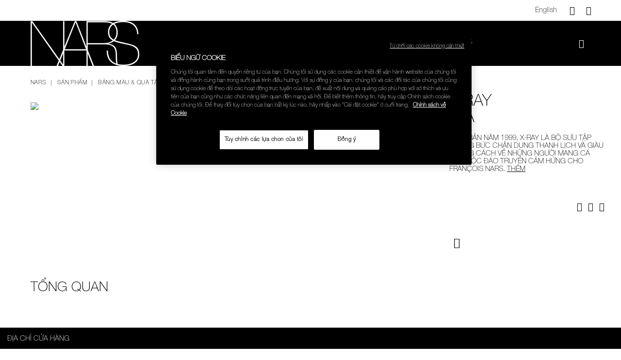

--- FILE ---
content_type: text/html;charset=UTF-8
request_url: https://www.narscosmetics.com.vn/vi/x-ray/0607845032052.html
body_size: 24477
content:
<!doctype html>
<!--[if lt IE 7]> <html class="ie6 oldie" lang="en"> <![endif]-->
<!--[if IE 7]> <html class="ie7 oldie" lang="en"> <![endif]-->
<!--[if IE 8]> <html class="ie8 oldie" lang="en"> <![endif]-->
<!--[if gt IE 8]><!-->
<html lang="vi">
<!--<![endif]-->
<head>






<meta charset=UTF-8>

<meta http-equiv="x-ua-compatible" content="ie=edge">

<meta name="viewport" content="width=device-width, initial-scale=1.0, maximum-scale=1.0, user-scalable=0"/>


<!-- Load Google Web Font -->
<script type="text/javascript">
	WebFontConfig = {
		google: { families: [ 'Lato:100,300,700,100italic,300italic:latin', 'Crete+Round:400,400italic:latin' ] }
	};
	(function() {
		var wf = document.createElement('script');
		wf.src = ('https:' == document.location.protocol ? 'https' : 'http') +
			'://ajax.googleapis.com/ajax/libs/webfont/1/webfont.js';
		wf.type = 'text/javascript';
		wf.async = 'true';
		wf.integrity = 'sha384-pvXSwSU09c+q9mPyY++ygUHWIYRoaxgnJ/JC5wcOzMb/NVVu+IDniiB9qWp3ZNWM';
		wf.setAttribute('crossorigin', 'anonymous');
		var s = document.getElementsByTagName('script')[0];
		s.parentNode.insertBefore(wf, s);
	})();
</script>
<!-- Load Google Web Font -->


<title>X-RAY | NARS Cosmetics</title>

<link href="/on/demandware.static/Sites-nars_vn-Site/-/default/dwace2ed84/images/favicon.ico" rel="shortcut icon" />



<meta name="description" content=" NARS  X-RAY: NARS"/>
<meta name="keywords" content="  NARS"/>




    <meta name="facebook-domain-verification" content='lkyd6pieivzngf8aqawmm9qulw2gjl' />














<link href="/on/demandware.static/Sites-nars_vn-Site/-/vi_VN/v1769067046150/lib/jquery/ui/jquery-ui.min.css" type="text/css" rel="stylesheet" />
<link href="//maxcdn.bootstrapcdn.com/font-awesome/4.3.0/css/font-awesome.min.css" rel="stylesheet">

<script type="text/javascript">


(function(){
window.User = {"id":"abllieQhwWprEJTOCUxF9h2F0X","customerNo":null,"locale":"vi_VN","country":"US","isCustomerAuthenticated":false,"zip":null,"storeId":null,"isExternallyAuthenticated":"Regular","isRegistered":false,"currencyCode":"VND","clickStream":"product-show","siteId":"nars_vn","email_hashed":null,"phone_number_hashed":null};
}());
</script>
<!--[if lt IE 9]>
<script src="/on/demandware.static/Sites-nars_vn-Site/-/vi_VN/v1769067046150/js/lib/html5.js"></script>
<![endif]-->

<script type="text/javascript">//<!--
/* <![CDATA[ (head-active_data.js) */
var dw = (window.dw || {});
dw.ac = {
    _analytics: null,
    _events: [],
    _category: "",
    _searchData: "",
    _anact: "",
    _anact_nohit_tag: "",
    _analytics_enabled: "true",
    _timeZone: "Asia/Ho_Chi_Minh",
    _capture: function(configs) {
        if (Object.prototype.toString.call(configs) === "[object Array]") {
            configs.forEach(captureObject);
            return;
        }
        dw.ac._events.push(configs);
    },
	capture: function() { 
		dw.ac._capture(arguments);
		// send to CQ as well:
		if (window.CQuotient) {
			window.CQuotient.trackEventsFromAC(arguments);
		}
	},
    EV_PRD_SEARCHHIT: "searchhit",
    EV_PRD_DETAIL: "detail",
    EV_PRD_RECOMMENDATION: "recommendation",
    EV_PRD_SETPRODUCT: "setproduct",
    applyContext: function(context) {
        if (typeof context === "object" && context.hasOwnProperty("category")) {
        	dw.ac._category = context.category;
        }
        if (typeof context === "object" && context.hasOwnProperty("searchData")) {
        	dw.ac._searchData = context.searchData;
        }
    },
    setDWAnalytics: function(analytics) {
        dw.ac._analytics = analytics;
    },
    eventsIsEmpty: function() {
        return 0 == dw.ac._events.length;
    }
};
/* ]]> */
// -->
</script>
<script type="text/javascript">//<!--
/* <![CDATA[ (head-cquotient.js) */
var CQuotient = window.CQuotient = {};
CQuotient.clientId = 'bcsk-nars_vn';
CQuotient.realm = 'BCSK';
CQuotient.siteId = 'nars_vn';
CQuotient.instanceType = 'prd';
CQuotient.locale = 'vi_VN';
CQuotient.fbPixelId = '__UNKNOWN__';
CQuotient.activities = [];
CQuotient.cqcid='';
CQuotient.cquid='';
CQuotient.cqeid='';
CQuotient.cqlid='';
CQuotient.apiHost='api.cquotient.com';
/* Turn this on to test against Staging Einstein */
/* CQuotient.useTest= true; */
CQuotient.useTest = ('true' === 'false');
CQuotient.initFromCookies = function () {
	var ca = document.cookie.split(';');
	for(var i=0;i < ca.length;i++) {
	  var c = ca[i];
	  while (c.charAt(0)==' ') c = c.substring(1,c.length);
	  if (c.indexOf('cqcid=') == 0) {
		CQuotient.cqcid=c.substring('cqcid='.length,c.length);
	  } else if (c.indexOf('cquid=') == 0) {
		  var value = c.substring('cquid='.length,c.length);
		  if (value) {
		  	var split_value = value.split("|", 3);
		  	if (split_value.length > 0) {
			  CQuotient.cquid=split_value[0];
		  	}
		  	if (split_value.length > 1) {
			  CQuotient.cqeid=split_value[1];
		  	}
		  	if (split_value.length > 2) {
			  CQuotient.cqlid=split_value[2];
		  	}
		  }
	  }
	}
}
CQuotient.getCQCookieId = function () {
	if(window.CQuotient.cqcid == '')
		window.CQuotient.initFromCookies();
	return window.CQuotient.cqcid;
};
CQuotient.getCQUserId = function () {
	if(window.CQuotient.cquid == '')
		window.CQuotient.initFromCookies();
	return window.CQuotient.cquid;
};
CQuotient.getCQHashedEmail = function () {
	if(window.CQuotient.cqeid == '')
		window.CQuotient.initFromCookies();
	return window.CQuotient.cqeid;
};
CQuotient.getCQHashedLogin = function () {
	if(window.CQuotient.cqlid == '')
		window.CQuotient.initFromCookies();
	return window.CQuotient.cqlid;
};
CQuotient.trackEventsFromAC = function (/* Object or Array */ events) {
try {
	if (Object.prototype.toString.call(events) === "[object Array]") {
		events.forEach(_trackASingleCQEvent);
	} else {
		CQuotient._trackASingleCQEvent(events);
	}
} catch(err) {}
};
CQuotient._trackASingleCQEvent = function ( /* Object */ event) {
	if (event && event.id) {
		if (event.type === dw.ac.EV_PRD_DETAIL) {
			CQuotient.trackViewProduct( {id:'', alt_id: event.id, type: 'raw_sku'} );
		} // not handling the other dw.ac.* events currently
	}
};
CQuotient.trackViewProduct = function(/* Object */ cqParamData){
	var cq_params = {};
	cq_params.cookieId = CQuotient.getCQCookieId();
	cq_params.userId = CQuotient.getCQUserId();
	cq_params.emailId = CQuotient.getCQHashedEmail();
	cq_params.loginId = CQuotient.getCQHashedLogin();
	cq_params.product = cqParamData.product;
	cq_params.realm = cqParamData.realm;
	cq_params.siteId = cqParamData.siteId;
	cq_params.instanceType = cqParamData.instanceType;
	cq_params.locale = CQuotient.locale;
	
	if(CQuotient.sendActivity) {
		CQuotient.sendActivity(CQuotient.clientId, 'viewProduct', cq_params);
	} else {
		CQuotient.activities.push({activityType: 'viewProduct', parameters: cq_params});
	}
};
/* ]]> */
// -->
</script>














<!-- UI -->
<link rel="stylesheet" href="/on/demandware.static/Sites-nars_vn-Site/-/vi_VN/v1769067046150/css/style.css" />
<!-- Fonts.com implementation -->

    <script type="text/javascript" src="//fast.fonts.net/jsapi/4e338d93-6e5c-486c-b0e9-c08845c8f0a4.js" /></script>

<!--[if gte IE 9 | !IE]><!-->
<script src="/on/demandware.static/Sites-nars_vn-Site/-/vi_VN/v1769067046150/lib/jquery/jquery-3.5.1.min.js" type="text/javascript"></script>
<!--<![endif]-->
<!--[if lte IE 8]>
<script src="/on/demandware.static/Sites-nars_vn-Site/-/vi_VN/v1769067046150/lib/jquery/jquery-1.11.1.min.js" type="text/javascript"></script>
<script src="//cdn.rawgit.com/weblinc/media-match/master/media.match.min.js" type="text/javascript"></script>
<script src="//cdnjs.cloudflare.com/ajax/libs/es5-shim/3.4.0/es5-shim.min.js"></script>
<![endif]-->
<!--[if IE 9]>
<script src="//cdn.rawgit.com/paulirish/matchMedia.js/master/matchMedia.js" type="text/javascript"></script>
<script src="//cdn.rawgit.com/paulirish/matchMedia.js/master/matchMedia.addListener.js" type="text/javascript"></script>
<![endif]-->




<!-- mp_linkcode -->
<script src="/on/demandware.static/Sites-nars_vn-Site/-/vi_VN/v1769067046150/lib/mp_linkcode.js"></script>


<!-- mp_snippet_begins -->
<script>
    MP.UrlLang = 'mp_js_current_lang';
    MP.SrcUrl = decodeURIComponent ('mp_js_orgin_url');
    MP.oSite = decodeURIComponent('mp_js_origin_baseUrl');
    MP.tSite = decodeURIComponent('mp_js_translated_baseUrl');

    MP.init();
</script>

<!--[if lte IE 8]>
<script src="//cdnjs.cloudflare.com/ajax/libs/respond.js/1.4.2/respond.js" type="text/javascript"></script>
<script src="https://cdn.rawgit.com/chuckcarpenter/REM-unit-polyfill/master/js/rem.min.js" type="text/javascript"></script>
<![endif]-->









<script type="text/javascript">
if (window.jQuery) {
jQuery(document).ready(function(){
if(screen.width < 768){
jQuery('#footer').append('<a href="/vi/home" class="full-site-link">View Full Site</a>');
jQuery('.full-site-link')
.attr('href', '/on/demandware.store/Sites-nars_vn-Site/vi_VN/Home-FullSite')
.click(function(e) {
e.preventDefault();
jQuery.ajax({
url: '/on/demandware.store/Sites-nars_vn-Site/vi_VN/Home-FullSite',
success: function(){
window.location.reload();
}
});
}
);
}
});
}
</script>








<!-- Facebook Pixel Code -->
<script>
  !function(f,b,e,v,n,t,s)
  {if(f.fbq)return;n=f.fbq=function(){n.callMethod?
  n.callMethod.apply(n,arguments):n.queue.push(arguments)};
  if(!f._fbq)f._fbq=n;n.push=n;n.loaded=!0;n.version='2.0';
  n.queue=[];t=b.createElement(e);t.async=!0;
  t.src=v;s=b.getElementsByTagName(e)[0];
  s.parentNode.insertBefore(t,s)}(window, document,'script',
  'https://connect.facebook.net/en_US/fbevents.js');
  fbq('init', '279060722280133');
  fbq('track', 'PageView');
</script>
<noscript><img height="1" width="1" style="display:none"
  src="https://www.facebook.com/tr?id=279060722280133&ev=PageView&noscript=1"
/></noscript>
<!-- End Facebook Pixel Code -->





<!-- OneTrust Cookies Consent Notice start for narscosmetics.com.vn -->

<script src="https://cdn-au.onetrust.com/scripttemplates/otSDKStub.js" data-document-language="true" type="text/javascript" charset="UTF-8" data-domain-script="f35c2eaa-1022-4bca-a4f8-18cda55373d9" ></script>
<script type="text/javascript">
function OptanonWrapper() { }
</script>
<!-- OneTrust Cookies Consent Notice end for narscosmetics.com.vn -->





<script language="javascript" type="text/javascript">
var productCache = 


{"source":"null","start":"null","cgid":"null","srule":"null","name":"X-RAY","ID":"0607845032052","productSet":false,"bundle":false,"bundled":false,"productSetProduct":false,"master":false,"isOption":false,"variant":false,"masterID":"0607845032052","brand":null,"quantity":"1","variations":{"attributes":[]},"images":{"hiRes":[{"url":"https://www.narscosmetics.com.vn/dw/image/v2/BCSK_PRD/on/demandware.static/-/Sites-itemmaster_NARS/default/dw908a8846/hi-res/0607845032052.jpg?sw=856&sh=750&sm=fit","alt":"X-RAY, ","title":"X-RAY, "}]},"availability":{"status":"IN_STOCK","statusQuantity":"1","inStock":true,"ats":"1","inStockDate":"","availableForSale":true,"levels":{"IN_STOCK":1,"PREORDER":0,"BACKORDER":0,"NOT_AVAILABLE":0},"isAvailable":true,"inStockMsg":"1 Item(s) in Stock","preOrderMsg":"0 item(s) are available for pre-order.","backOrderMsg":"Back order 0 item(s)"},"variants":{},"productOutOfStock":"in-stock","pricing":{"showStandardPrice":false,"isPromoPrice":false,"standard":0,"formattedStandard":"N/A","sale":0,"formattedSale":"N/A","salePriceMoney":{},"standardPriceMoney":{},"minprice":0,"quantities":[]},"catid":"SẢN PHẨM","subcategory":"Bảng màu & Quà tặng","subsubcategory":"Mua  sản phẩm theo nhóm","productautoreplenish":"NO","size":""};
productCache.prodNumReviews="";
productCache.prodStarRating="";
productCache.brand="NARS";
productCache.catid=productCache.catid + '/' + productCache.subcategory + '/' + productCache.subsubcategory;
</script>





<meta property="og:image" content="https://www.narscosmetics.com.vn/dw/image/v2/BCSK_PRD/on/demandware.static/-/Sites-itemmaster_NARS/default/dw908a8846/hi-res/0607845032052.jpg?sw=856&amp;sh=750&amp;sm=fit"/>
<meta property="og:image:width" content="526"/> 
<meta property="og:image:height" content="275"/>

<meta property="og:url" content="https://www.narscosmetics.com.vn/vi/x-ray/0607845032052.html"/>
<meta property="og:site_name" content="NARS Vietnam"/>
<meta property="og:type" content="product"/>
<meta property="og:availability" content="IN_STOCK"/>
<meta property="og:price:amount" content="0.0"/>
<meta property="og:price:currency" content="N/A" />
<meta property="og:locale" content="vi_VN" />
<meta property="og:description" content="XUẤT BẢN NĂM 1999, X-RAY L&Agrave; BỘ SƯU TẬP NHỮNG BỨC CH&Acirc;N DUNG THANH LỊCH V&Agrave; GI&Agrave;U PHONG C&Aacute;CH VỀ NHỮNG NGƯỜI MANG C&Aacute; T&Iacute;NH ĐỘC Đ&Aacute;O TRUYỀN CẢM HỨNG CHO FRAN&Ccedil;OIS NARS."/>
<meta property="og:title" content="X-RAY | NARS Cosmetics"/>




<link rel="canonical" href="/vi/x-ray/0607845032052.html" />




</head>

<body class="colorway-solid-black">

<script language="javascript" type="text/javascript">
var productvariation = 



{"Color":"","Size":""};
</script>

<script>
fbq('track', 'ViewContent', {
content_ids: '0607845032052',
content_type: 'product',
});
</script>




<a href="#main" class="visually-hidden">Skip to main content</a>




<script src="/on/demandware.static/Sites-nars_vn-Site/-/vi_VN/v1769067046150/js/googletagmanagerpageload.js"></script>



   <!-- Google Tag Manager -->
	<script>
	//check array
	function filterArr(arr) {
	    var finishedArr = new Array();

	    arr.forEach(function (o) {
	                   var finishedObj = new Object();

	                   Object.keys(o).forEach(function (k) {
	                                  if (!o[k]) { return; }
	                                  finishedObj[k] = o[k];
	                   });

	                   if (Object.keys(finishedObj).length > 0) {
	                                  finishedArr.push(finishedObj);
	                   }
	    });

	    return finishedArr;
	}
	</script>
	<noscript><iframe src="//www.googletagmanager.com/ns.html?id=GTM-MCQWFPD" 
	height="0" width="0" style="display:none;visibility:hidden"></iframe></noscript>
	
	<script>
	(function(w,d,s,l,i){w[l]=w[l]||[];w[l].push({'gtm.start':
	new Date().getTime(),event:'gtm.js'});var f=d.getElementsByTagName(s)[0],
	j=d.createElement(s),dl=l!='dataLayer'?'&l='+l:'';j.async=true;j.src=
	'//www.googletagmanager.com/gtm.js?id='+i+dl;f.parentNode.insertBefore(j,f);
	})(window,document,'script','dataLayer','GTM-MCQWFPD');
	</script>
	



<div id="wrapper" class="pt_product-details">







<div class="header-section">
<div id="minimized-header-container">
<nav class="utility-nav row">
<div class="header-promotion-bar">
<div class="row promo-head-slot column medium-12 large-12">

	 

	
</div>
</div>

<div class="menu-utility-user dropdown-menu hide-for-small-only">




    <div class="header-language">
        
            <a class="language-selector en-head-language" data-language="en_VN" title="English">English</a>
        
    </div>


<a href="javascript:void(0);" class="utility-link contact float-right" title="Li&ecirc;n hệ với ch&uacute;ng t&ocirc;i" data-toggle="contact-us-dropdown">
<em class="icon icon-question" aria-hidden="true"></em>
</a>
<div class="menu-utility-content bottom dropdown-pane" id="contact-us-dropdown" data-dropdown data-hover="true" data-hover-pane="true">

<div class="content-link-container">
<label>CHĂM S&Oacute;C KH&Aacute;CH H&Agrave;NG</label>
<div class="field-button-container">
<a href="mailto:NARScustomerservice@scv.shiseido.vn" class="links">Email</a>
</div>
</div>
</div>

<a href="/vi/Stores" class="icon-locator float-right" title="Địa chỉ cửa h&agrave;ng">
  <em class="icon icon-navigation" aria-hidden="true"></em>
</a>



</div>
</nav>

<div class="mega-menu-logo-container row">
<div class="top-banner content-wrap" role="banner">
<ul class="quick-access-menu row">
	
	<li class="column home-icon-container show-for-small-only">
	<div class="menu-toggle home-icon">
		<em class="icon icon-hamburger" aria-hidden="true"></em>
		<span class="show-for-sr">Danh s&aacute;ch sản phẩm"</span>
	</div>
		
	</li>
	

	
	
<li class=" column nars-logo-container">

<a class="nars-logo" href="https://www.narscosmetics.com.vn/vi/home" title="Trang chủ">
<picture class="nars-icon-logo picture-colorway">

<img class="image-colorway-black" src="/on/demandware.static/Sites-nars_vn-Site/-/default/dwe07a41bd/images/nars-logo-white.png" alt="NARS" />
<img class="image-colorway-white" src="/on/demandware.static/Sites-nars_vn-Site/-/default/dw3151af67/images/nars-logo-black.png" alt="NARS" />

</picture>
<span class="visually-hidden" aria-hidden="true">NARS</span>
</a>
</li>
	
	<li class="column nav-menu hide-for-small-only">
	






















































































<nav id="navigation" role="navigation" class="main-nav">

<div class="menu-list nars-menu">
<ul class="level-1">



<li class="has-sub-menu tabDisabled ">

<a href="javascript:void(0);" class="no-link level-1-link">Mới</a>

<span class="menu-item-toggle icon-arrow-rt show-for-small-only" ></span>




<div class="level-2">
<div class="sub-level-wrapper row small-collapse medium-uncollapse">


<ul class="level-cats">

<li class="hide-for-medium leve1-nav">
<span class="mobile-menu-back">
<span class="icon icon-arrow-lt show-for-small-only"></span>
<span>Mới</span>
</span>
</li>



<li class="level-2-link  just-arrived">

<a href="/vi/just-arrived" encoding="off" class="category-header " >
Sản phẩm mới ra mắt
</a>



</li>


<li class="level-2-link  how-to-films">

<a href="https://www.narscosmetics.com.vn/vi/how-to" encoding="off" class="category-header " >
Film hướng dẫn
</a>



</li>

</ul>











</div>
</div>


</li>




<li class="has-sub-menu tabEnabled ">

<a href="javascript:void(0);" class="no-link level-1-link">SẢN PHẨM</a>

<span class="menu-item-toggle icon-arrow-rt show-for-small-only" ></span>




<div class="level-2">
<div class="sub-level-wrapper row small-collapse medium-uncollapse">


<ul class="level-cats">

<li class="hide-for-medium leve1-nav">
<span class="mobile-menu-back">
<span class="icon icon-arrow-lt show-for-small-only"></span>
<span>SẢN PHẨM</span>
</span>
</li>



<li class="level-2-link active palettes">

<a href="javascript:void(0)" encoding="off" class="category-header " >
Bảng m&agrave;u &amp; Qu&agrave; tặng
</a>



<span class="menu-item-toggle icon-arrow-rt show-for-small-only" ></span>

<ul class="level-3 sub-level-wrapper  has-category-asset">

<div class="flyoutimage hide-for-small-only">
<img alt="Palettes" src=" " data-src="https://www.narscosmetics.com.vn/on/demandware.static/-/Sites-nars_vn-Library/default/dw630f68dc/images/meganav/palettes.jpg" title="Palettes" class="replacesrc"/>
</div>

<div class="thirdlevelmenu">
<div class="category clearfix">
<li class="hide-for-medium leve1-nav">
<span class="mobile-menu-back ">
<span class="icon-arrow-lt show-for-small-only" ></span>
<span>
Bảng m&agrave;u &amp; Qu&agrave; tặng</span></span>
</li>

<li class="catalog-link">


<span class="" >
Mua  sản phẩm theo nh&oacute;m

</span>




<span class="menu-item-toggle icon-arrow-rt show-for-small-only level4-nav" ></span>

<div class="level-4-category-section">
<ul class="level-4 sub-level-wrapper ">
<li class="hide-for-medium level4-nav">
<span class="mobile-menu-back ">
<span class="icon-arrow-lt show-for-small-only" ></span>
<span>
Mua  sản phẩm theo nh&oacute;m</span></span>
</li>



<li class="catalog-link">


<a href="/vi/palettes-cheek-palettes" class="">
Bảng m&agrave;u m&aacute;

</a>

</li>


<li class="catalog-link">


<a href="/vi/palettes-eye-palettes" class="">
Bảng m&agrave;u mắt

</a>

</li>


<li class="catalog-link">


<a href="/vi/palettes-lip-palettes" class="">
Bảng m&agrave;u m&ocirc;i

</a>

</li>


<li class="catalog-link">


<a href="/vi/palettes-books-candles" class="">
S&aacute;ch &amp; Nến

</a>

</li>

</ul>
</div>


<div class="all viewall-sm show-for-medium ">
<a href="/vi/palettes">
Xem tất cả
</a>
</div>

</li>

</div>
</div>

</ul>

</li>


<li class="level-2-link  brushes">

<a href="javascript:void(0)" encoding="off" class="category-header " >
Cọ v&agrave; Dụng cụ trang điểm
</a>



<span class="menu-item-toggle icon-arrow-rt show-for-small-only" ></span>

<ul class="level-3 sub-level-wrapper hide has-category-asset">

<div class="flyoutimage hide-for-small-only">
<img alt="Brushes" src=" " data-src="https://www.narscosmetics.com.vn/on/demandware.static/-/Sites-nars_vn-Library/default/dwaea0f04e/images/meganav/NavigationContentSlots_427x346_Brushes.jpg" title="Brushes" class="replacesrc"/>
</div>

<div class="thirdlevelmenu">
<div class="category clearfix">
<li class="hide-for-medium leve1-nav">
<span class="mobile-menu-back ">
<span class="icon-arrow-lt show-for-small-only" ></span>
<span>
Cọ v&agrave; Dụng cụ trang điểm</span></span>
</li>

<li class="catalog-link">


<span class="" >
Mua sản phẩm theo nh&oacute;m

</span>




<span class="menu-item-toggle icon-arrow-rt show-for-small-only level4-nav" ></span>

<div class="level-4-category-section">
<ul class="level-4 sub-level-wrapper hide">
<li class="hide-for-medium level4-nav">
<span class="mobile-menu-back ">
<span class="icon-arrow-lt show-for-small-only" ></span>
<span>
Mua sản phẩm theo nh&oacute;m</span></span>
</li>



<li class="catalog-link">


<a href="/vi/face-brushes-tools" class="">
Cọ trang điểm d&agrave;nh cho mặt

</a>

</li>


<li class="catalog-link">


<a href="/vi/eye-brushes-tools" class="">
Cọ mắt

</a>

</li>


<li class="catalog-link">


<a href="/vi/cheek-brushes-tools" class="">
Cọ m&aacute;

</a>

</li>


<li class="catalog-link">


<a href="/vi/lip-brushes-tools" class="">
Cọ m&ocirc;i

</a>

</li>


<li class="catalog-link">


<a href="/vi/brow-brushes-tools" class="">
Cọ ch&acirc;n m&agrave;y

</a>

</li>


<li class="catalog-link">


<a href="/vi/kabuki-brushes-tools" class="">
Cọ Kabuki

</a>

</li>



</ul>
<ul class="level-4 level-2-second-column sub-level-wrapper hide">

<li class="catalog-link">


<a href="/vi/tools" class="">
Dụng cụ trang điểm

</a>

</li>

</ul>
</div>


</li>

<li class="catalog-link">


<span class="" >
Đặc điểm

</span>




<span class="menu-item-toggle icon-arrow-rt show-for-small-only level4-nav" ></span>

<div class="level-4-category-section">
<ul class="level-4 sub-level-wrapper hide">
<li class="hide-for-medium level4-nav">
<span class="mobile-menu-back ">
<span class="icon-arrow-lt show-for-small-only" ></span>
<span>
Đặc điểm</span></span>
</li>



<li class="catalog-link">


<a href="/vi/brushes-best-sellers-brushes" class="">
C&aacute;c sản phẩm b&aacute;n chạy nhất

</a>

</li>

</ul>
</div>


<div class="all viewall-sm show-for-medium ">
<a href="/vi/brushes">
Xem tất cả
</a>
</div>

</li>

</div>
</div>

</ul>

</li>


<li class="level-2-link  face">

<a href="javascript:void(0)" encoding="off" class="category-header " >
C&aacute;c sản phẩm d&agrave;nh cho mặt
</a>



<span class="menu-item-toggle icon-arrow-rt show-for-small-only" ></span>

<ul class="level-3 sub-level-wrapper hide has-category-asset">

<div class="flyoutimage hide-for-small-only">
<img alt="Face" src=" " data-src="https://www.narscosmetics.com.vn/on/demandware.static/-/Sites-nars_vn-Library/default/dw6bc7d430/images/meganav/NavigationContentSlots_427x346_Face.jpg" title="Face" class="replacesrc"/>
</div>

<div class="thirdlevelmenu">
<div class="category clearfix">
<li class="hide-for-medium leve1-nav">
<span class="mobile-menu-back ">
<span class="icon-arrow-lt show-for-small-only" ></span>
<span>
C&aacute;c sản phẩm d&agrave;nh cho mặt</span></span>
</li>

<li class="catalog-link">


<span class="" >
Mua sản phẩm theo nh&oacute;m

</span>




<span class="menu-item-toggle icon-arrow-rt show-for-small-only level4-nav" ></span>

<div class="level-4-category-section">
<ul class="level-4 sub-level-wrapper hide">
<li class="hide-for-medium level4-nav">
<span class="mobile-menu-back ">
<span class="icon-arrow-lt show-for-small-only" ></span>
<span>
Mua sản phẩm theo nh&oacute;m</span></span>
</li>



<li class="catalog-link">


<a href="/vi/foundation" class="">
Nền

</a>

</li>


<li class="catalog-link">


<a href="/vi/concealers" class="">
Che khuyết điểm

</a>

</li>


<li class="catalog-link">


<a href="/vi/primers" class="">
Kem l&oacute;t

</a>

</li>


<li class="catalog-link">


<a href="/vi/powders" class="">
Phấn phủ

</a>

</li>

</ul>
</div>


</li>

<li class="catalog-link">


<span class="" >
Mua sản phẩm theo độ che phủ

</span>




<span class="menu-item-toggle icon-arrow-rt show-for-small-only level4-nav" ></span>

<div class="level-4-category-section">
<ul class="level-4 sub-level-wrapper hide">
<li class="hide-for-medium level4-nav">
<span class="mobile-menu-back ">
<span class="icon-arrow-lt show-for-small-only" ></span>
<span>
Mua sản phẩm theo độ che phủ</span></span>
</li>



<li class="catalog-link">


<a href="/vi/face-coverage-full" class="">
Độ che phủ cao

</a>

</li>


<li class="catalog-link">


<a href="/vi/face-coverage-medium" class="">
Độ che phủ trung b&igrave;nh

</a>

</li>


<li class="catalog-link">


<a href="/vi/face-coverage-sheer" class="">
Độ che phủ mỏng

</a>

</li>

</ul>
</div>


</li>

<li class="catalog-link">


<span class="" >
Đặc điểm

</span>




<span class="menu-item-toggle icon-arrow-rt show-for-small-only level4-nav" ></span>

<div class="level-4-category-section">
<ul class="level-4 sub-level-wrapper hide">
<li class="hide-for-medium level4-nav">
<span class="mobile-menu-back ">
<span class="icon-arrow-lt show-for-small-only" ></span>
<span>
Đặc điểm</span></span>
</li>



<li class="catalog-link">


<a href="/vi/face-best-sellers-face2" class="">
C&aacute;c sản phẩm b&aacute;n chạy nhất

</a>

</li>

</ul>
</div>


<div class="all viewall-sm show-for-medium ">
<a href="/vi/face">
Xem tất cả
</a>
</div>

</li>

</div>
</div>

</ul>

</li>


<li class="level-2-link  cheeks">

<a href="javascript:void(0)" encoding="off" class="category-header " >
Trang điểm m&aacute;
</a>



<span class="menu-item-toggle icon-arrow-rt show-for-small-only" ></span>

<ul class="level-3 sub-level-wrapper hide has-category-asset">

<div class="flyoutimage hide-for-small-only">
<img alt="Cheeks" src=" " data-src="https://www.narscosmetics.com.vn/on/demandware.static/-/Sites-nars_vn-Library/default/dw9018b5c8/images/meganav/NavigationContentSlots_427x346_Cheeks.jpg" title="Cheeks" class="replacesrc"/>
</div>

<div class="thirdlevelmenu">
<div class="category clearfix">
<li class="hide-for-medium leve1-nav">
<span class="mobile-menu-back ">
<span class="icon-arrow-lt show-for-small-only" ></span>
<span>
Trang điểm m&aacute;</span></span>
</li>

<li class="catalog-link">


<span class="" >
Mua sản phẩm theo nh&oacute;m

</span>




<span class="menu-item-toggle icon-arrow-rt show-for-small-only level4-nav" ></span>

<div class="level-4-category-section">
<ul class="level-4 sub-level-wrapper hide">
<li class="hide-for-medium level4-nav">
<span class="mobile-menu-back ">
<span class="icon-arrow-lt show-for-small-only" ></span>
<span>
Mua sản phẩm theo nh&oacute;m</span></span>
</li>



<li class="catalog-link">


<a href="/vi/blush" class="">
M&aacute; hồng

</a>

</li>


<li class="catalog-link">


<a href="/vi/highlighter" class="">
Sản phẩm tạo s&aacute;ng Highlighter

</a>

</li>


<li class="catalog-link">


<a href="/vi/bronzer" class="">
Phấn l&agrave;m n&acirc;u da

</a>

</li>


<li class="catalog-link">


<a href="/vi/cheeks-multi-use" class="">
Sản phẩm đa năng

</a>

</li>


<li class="catalog-link">


<a href="https://www.narscosmetics.com.vn/vi/palettes-cheek-palettes" class="">
Bảng m&agrave;u m&aacute;

</a>

</li>

</ul>
</div>


</li>

<li class="catalog-link">


<span class="" >
Mua sản phẩm theo hiệu ứng da mong muốn

</span>




<span class="menu-item-toggle icon-arrow-rt show-for-small-only level4-nav" ></span>

<div class="level-4-category-section">
<ul class="level-4 sub-level-wrapper hide">
<li class="hide-for-medium level4-nav">
<span class="mobile-menu-back ">
<span class="icon-arrow-lt show-for-small-only" ></span>
<span>
Mua sản phẩm theo hiệu ứng da mong muốn</span></span>
</li>



<li class="catalog-link">


<a href="/vi/cheeks-finish-matte" class="">
Mịn

</a>

</li>


<li class="catalog-link">


<a href="/vi/cheeks-finish-sheer" class="">
Trong suốt

</a>

</li>


<li class="catalog-link">


<a href="/vi/cheeks-finish-shimmer" class="">
&Aacute;nh nhũ

</a>

</li>

</ul>
</div>


</li>

<li class="catalog-link">


<span class="" >
Đặc điểm

</span>




<span class="menu-item-toggle icon-arrow-rt show-for-small-only level4-nav" ></span>

<div class="level-4-category-section">
<ul class="level-4 sub-level-wrapper hide">
<li class="hide-for-medium level4-nav">
<span class="mobile-menu-back ">
<span class="icon-arrow-lt show-for-small-only" ></span>
<span>
Đặc điểm</span></span>
</li>



<li class="catalog-link">


<a href="/vi/cheeks-best-selling" class="">
C&aacute;c sản phẩm b&aacute;n chạy nhất

</a>

</li>

</ul>
</div>


<div class="all viewall-sm show-for-medium ">
<a href="/vi/cheeks">
Xem tất cả
</a>
</div>

</li>

</div>
</div>

</ul>

</li>


<li class="level-2-link  lips">

<a href="javascript:void(0)" encoding="off" class="category-header " >
Trang điểm m&ocirc;i
</a>



<span class="menu-item-toggle icon-arrow-rt show-for-small-only" ></span>

<ul class="level-3 sub-level-wrapper hide has-category-asset">

<div class="flyoutimage hide-for-small-only">
<div class="ga-offers" ga-offers-promo-id="lips" ga-offers-promo-name="meganav_lips_flyout" ga-offers-promo-creative="synchro_glow" ga-offers-promo-position="1"><a href="https://www.narscosmetics.com.vn/vi/lips" onclick="app.gtmInternalPromotion.click({position: '1', id: 'lips', creative: 'synchro_glow', name: 'meganav_lips_flyout'})">
<img alt="Lips"  src=" " data-src="https://www.narscosmetics.com.vn/on/demandware.static/-/Sites-nars_vn-Library/default/dw5e9bd6a6/images/meganav/lips.jpg" title="Lips"  class="replacesrc"/></a> </div>
</div>

<div class="thirdlevelmenu">
<div class="category clearfix">
<li class="hide-for-medium leve1-nav">
<span class="mobile-menu-back ">
<span class="icon-arrow-lt show-for-small-only" ></span>
<span>
Trang điểm m&ocirc;i</span></span>
</li>

<li class="catalog-link">


<span class="" >
Mua sản phẩm theo nh&oacute;m

</span>




<span class="menu-item-toggle icon-arrow-rt show-for-small-only level4-nav" ></span>

<div class="level-4-category-section">
<ul class="level-4 sub-level-wrapper hide">
<li class="hide-for-medium level4-nav">
<span class="mobile-menu-back ">
<span class="icon-arrow-lt show-for-small-only" ></span>
<span>
Mua sản phẩm theo nh&oacute;m</span></span>
</li>



<li class="catalog-link">


<a href="/vi/lipstick" class="">
Son m&ocirc;i

</a>

</li>


<li class="catalog-link">


<a href="/vi/liquid-lipstick" class="">
Son m&ocirc;i dạng lỏng

</a>

</li>


<li class="catalog-link">


<a href="/vi/lip-gloss" class="">
Son b&oacute;ng

</a>

</li>


<li class="catalog-link">


<a href="/vi/lip-pencils" class="">
Son m&ocirc;i dạng ch&igrave;

</a>

</li>

</ul>
</div>


</li>

<li class="catalog-link">


<span class="" >
Mua sản phẩm theo nh&oacute;m m&agrave;u

</span>




<span class="menu-item-toggle icon-arrow-rt show-for-small-only level4-nav" ></span>

<div class="level-4-category-section">
<ul class="level-4 sub-level-wrapper hide">
<li class="hide-for-medium level4-nav">
<span class="mobile-menu-back ">
<span class="icon-arrow-lt show-for-small-only" ></span>
<span>
Mua sản phẩm theo nh&oacute;m m&agrave;u</span></span>
</li>



<li class="catalog-link">


<a href="/vi/lips-color-berry" class="">
Mận đỏ

</a>

</li>


<li class="catalog-link">


<a href="/vi/lips-color-nude" class="">
Nude

</a>

</li>


<li class="catalog-link">


<a href="/vi/lips-color-pink" class="">
Hồng

</a>

</li>


<li class="catalog-link">


<a href="/vi/lips-color-red" class="">
Đỏ

</a>

</li>


<li class="catalog-link">


<a href="/vi/lips-color-coral" class="">
Cam

</a>

</li>

</ul>
</div>


</li>

<li class="catalog-link">


<span class="" >
Đặc điểm

</span>




<span class="menu-item-toggle icon-arrow-rt show-for-small-only level4-nav" ></span>

<div class="level-4-category-section">
<ul class="level-4 sub-level-wrapper hide">
<li class="hide-for-medium level4-nav">
<span class="mobile-menu-back ">
<span class="icon-arrow-lt show-for-small-only" ></span>
<span>
Đặc điểm</span></span>
</li>



<li class="catalog-link">


<a href="/vi/lip-best-sellers" class="">
C&aacute;c sản phẩm b&aacute;n chạy nhất

</a>

</li>

</ul>
</div>


<div class="all viewall-sm show-for-medium ">
<a href="/vi/lips">
Xem tất cả
</a>
</div>

</li>

</div>
</div>

</ul>

</li>


<li class="level-2-link  eyes">

<a href="javascript:void(0)" encoding="off" class="category-header " >
Trang điểm mắt
</a>



<span class="menu-item-toggle icon-arrow-rt show-for-small-only" ></span>

<ul class="level-3 sub-level-wrapper hide has-category-asset">

<div class="flyoutimage hide-for-small-only">
<img alt="Eyes" src=" " data-src="https://www.narscosmetics.com.vn/on/demandware.static/-/Sites-nars_vn-Library/default/dw4ff28ca6/images/meganav/NavigationContentSlots_427x346_Eyes.jpg" title="Eyes" class="replacesrc"/>
</div>

<div class="thirdlevelmenu">
<div class="category clearfix">
<li class="hide-for-medium leve1-nav">
<span class="mobile-menu-back ">
<span class="icon-arrow-lt show-for-small-only" ></span>
<span>
Trang điểm mắt</span></span>
</li>

<li class="catalog-link">


<span class="" >
Mua sản phẩm theo nh&oacute;m

</span>




<span class="menu-item-toggle icon-arrow-rt show-for-small-only level4-nav" ></span>

<div class="level-4-category-section">
<ul class="level-4 sub-level-wrapper hide">
<li class="hide-for-medium level4-nav">
<span class="mobile-menu-back ">
<span class="icon-arrow-lt show-for-small-only" ></span>
<span>
Mua sản phẩm theo nh&oacute;m</span></span>
</li>



<li class="catalog-link">


<a href="/vi/eyeshadow" class="">
Phấn mắt

</a>

</li>


<li class="catalog-link">


<a href="/vi/eyeliners" class="">
Kẻ viền mắt

</a>

</li>


<li class="catalog-link">


<a href="/vi/mascara" class="">
Mascara

</a>

</li>


<li class="catalog-link">


<a href="/vi/brow" class="">
Ch&acirc;n m&agrave;y

</a>

</li>


<li class="catalog-link">


<a href="https://www.narscosmetics.com.vn/vi/palettes-eye-palettes" class="">
Bảng m&agrave;u mắt

</a>

</li>

</ul>
</div>


</li>

<li class="catalog-link">


<span class="" >
Mua sản phẩm theo nh&oacute;m m&agrave;u

</span>




<span class="menu-item-toggle icon-arrow-rt show-for-small-only level4-nav" ></span>

<div class="level-4-category-section">
<ul class="level-4 sub-level-wrapper hide">
<li class="hide-for-medium level4-nav">
<span class="mobile-menu-back ">
<span class="icon-arrow-lt show-for-small-only" ></span>
<span>
Mua sản phẩm theo nh&oacute;m m&agrave;u</span></span>
</li>



<li class="catalog-link">


<a href="/vi/eyes-color-black" class="">
Đen

</a>

</li>


<li class="catalog-link">


<a href="/vi/eyes-color-blue" class="">
Xanh

</a>

</li>


<li class="catalog-link">


<a href="/vi/eyes-color-brown" class="">
N&acirc;u

</a>

</li>


<li class="catalog-link">


<a href="/vi/eyes-color-gold" class="">
Đồng

</a>

</li>


<li class="catalog-link">


<a href="/vi/eyes-color-green" class="">
Xanh l&aacute;

</a>

</li>


<li class="catalog-link">


<a href="/vi/eyes-color-grey" class="">
X&aacute;m

</a>

</li>



</ul>
<ul class="level-4 level-2-second-column sub-level-wrapper hide">

<li class="catalog-link">


<a href="/vi/eyes-color-nude" class="">
Nude

</a>

</li>


<li class="catalog-link">


<a href="/vi/eyes-color-orange" class="">
Cam

</a>

</li>


<li class="catalog-link">


<a href="/vi/eyes-color-pink" class="">
Hồng

</a>

</li>


<li class="catalog-link">


<a href="/vi/eyes-color-purple" class="">
T&iacute;m

</a>

</li>


<li class="catalog-link">


<a href="/vi/eyes-color-silver" class="">
Bạc

</a>

</li>


<li class="catalog-link">


<a href="/vi/eyes-color-white" class="">
Trắng

</a>

</li>

</ul>
</div>


</li>

<li class="catalog-link">


<span class="" >
Đặc điểm

</span>




<span class="menu-item-toggle icon-arrow-rt show-for-small-only level4-nav" ></span>

<div class="level-4-category-section">
<ul class="level-4 sub-level-wrapper hide">
<li class="hide-for-medium level4-nav">
<span class="mobile-menu-back ">
<span class="icon-arrow-lt show-for-small-only" ></span>
<span>
Đặc điểm</span></span>
</li>



<li class="catalog-link">


<a href="/vi/eyes-best-sellers-eyes" class="">
C&aacute;c sản phẩm b&aacute;n chạy nhất

</a>

</li>

</ul>
</div>


<div class="all viewall-sm show-for-medium ">
<a href="/vi/eyes">
Xem tất cả
</a>
</div>

</li>

</div>
</div>

</ul>

</li>


<li class="level-2-link  multi-use">

<a href="javascript:void(0)" encoding="off" class="category-header " >
Sản phẩm đa năng
</a>



<span class="menu-item-toggle icon-arrow-rt show-for-small-only" ></span>

<ul class="level-3 sub-level-wrapper hide has-category-asset">

<div class="flyoutimage hide-for-small-only">
<img alt="Multi Use" src=" " data-src="https://www.narscosmetics.com.vn/on/demandware.static/-/Sites-nars_vn-Library/default/dw77688bfe/images/meganav/NavigationContentSlots_427x346_Multiuse.jpg" title="Multi Use" class="replacesrc"/>
</div>

<div class="thirdlevelmenu">
<div class="category clearfix">
<li class="hide-for-medium leve1-nav">
<span class="mobile-menu-back ">
<span class="icon-arrow-lt show-for-small-only" ></span>
<span>
Sản phẩm đa năng</span></span>
</li>

<li class="catalog-link">


<span class="" >
Mua sản phẩm theo nh&oacute;m

</span>




<span class="menu-item-toggle icon-arrow-rt show-for-small-only level4-nav" ></span>

<div class="level-4-category-section">
<ul class="level-4 sub-level-wrapper hide">
<li class="hide-for-medium level4-nav">
<span class="mobile-menu-back ">
<span class="icon-arrow-lt show-for-small-only" ></span>
<span>
Mua sản phẩm theo nh&oacute;m</span></span>
</li>



<li class="catalog-link">


<a href="/vi/multiple" class="">
Multiple

</a>

</li>


<li class="catalog-link">


<a href="/vi/body-glow" class="">
Body Glow

</a>

</li>

</ul>
</div>


</li>

<li class="catalog-link">


<span class="" >
Mua sản phẩm theo c&ocirc;ng thức

</span>




<span class="menu-item-toggle icon-arrow-rt show-for-small-only level4-nav" ></span>

<div class="level-4-category-section">
<ul class="level-4 sub-level-wrapper hide">
<li class="hide-for-medium level4-nav">
<span class="mobile-menu-back ">
<span class="icon-arrow-lt show-for-small-only" ></span>
<span>
Mua sản phẩm theo c&ocirc;ng thức</span></span>
</li>



<li class="catalog-link">


<a href="/vi/multi-use-formula-cream" class="">
Dạng kem

</a>

</li>


<li class="catalog-link">


<a href="/vi/multi-use-formula-liquid" class="">
Dạng lỏng

</a>

</li>

</ul>
</div>


</li>

<li class="catalog-link">


<a href="/vi/multi-use-shop-featured" class="">
Đặc điểm

</a>




<div class="level-4-category-section">
<ul class="level-4 sub-level-wrapper hide">
<li class="hide-for-medium level4-nav">
<span class="mobile-menu-back ">
<span class="icon-arrow-lt show-for-small-only" ></span>
<span>
Đặc điểm</span></span>
</li>



<li class="catalog-link">


<a href="/vi/multi-use-best-sellers-multi" class="">
C&aacute;c sản phẩm b&aacute;n chạy nhất

</a>

</li>

</ul>
</div>


<div class="all viewall-sm show-for-medium ">
<a href="/vi/multi-use">
Xem tất cả
</a>
</div>

</li>

</div>
</div>

</ul>

</li>


<li class="level-2-link  skincare">

<a href="javascript:void(0)" encoding="off" class="category-header " >
Dưỡng da
</a>



<span class="menu-item-toggle icon-arrow-rt show-for-small-only" ></span>

<ul class="level-3 sub-level-wrapper hide has-category-asset">

<div class="flyoutimage hide-for-small-only">
<img alt="Skincare" src=" " data-src="https://www.narscosmetics.com.vn/on/demandware.static/-/Sites-nars_vn-Library/default/dwa3bbf04d/images/meganav/NavigationContentSlots_427x346_Skincare.jpg" title="Skincare" class="replacesrc"/>
</div>

<div class="thirdlevelmenu">
<div class="category clearfix">
<li class="hide-for-medium leve1-nav">
<span class="mobile-menu-back ">
<span class="icon-arrow-lt show-for-small-only" ></span>
<span>
Dưỡng da</span></span>
</li>

<li class="catalog-link">


<span class="" >
Mua sản phẩm theo nh&oacute;m

</span>




<span class="menu-item-toggle icon-arrow-rt show-for-small-only level4-nav" ></span>

<div class="level-4-category-section">
<ul class="level-4 sub-level-wrapper hide">
<li class="hide-for-medium level4-nav">
<span class="mobile-menu-back ">
<span class="icon-arrow-lt show-for-small-only" ></span>
<span>
Mua sản phẩm theo nh&oacute;m</span></span>
</li>



<li class="catalog-link">


<a href="/vi/skincare-toner-exfoliator" class="">
Toner v&agrave; Tẩy tế b&agrave;o chết

</a>

</li>


<li class="catalog-link">


<a href="/vi/skincare-serum" class="">
Serum

</a>

</li>


<li class="catalog-link">


<a href="/vi/skincare-moisturizers" class="">
Kem dưỡng

</a>

</li>


<li class="catalog-link">


<a href="/vi/makeup-removers" class="">
Tẩy trang

</a>

</li>


<li class="catalog-link">


<a href="/vi/primers-skincare" class="">
Kem l&oacute;t

</a>

</li>

</ul>
</div>


</li>

<li class="catalog-link">


<span class="" >
Đặc điểm

</span>




<span class="menu-item-toggle icon-arrow-rt show-for-small-only level4-nav" ></span>

<div class="level-4-category-section">
<ul class="level-4 sub-level-wrapper hide">
<li class="hide-for-medium level4-nav">
<span class="mobile-menu-back ">
<span class="icon-arrow-lt show-for-small-only" ></span>
<span>
Đặc điểm</span></span>
</li>



<li class="catalog-link">


<a href="/vi/skincare-best-sellers-skincare" class="">
C&aacute;c sản phẩm b&aacute;n chạy nhất

</a>

</li>

</ul>
</div>


<div class="all viewall-sm show-for-medium ">
<a href="/vi/skincare">
Xem tất cả
</a>
</div>

</li>

</div>
</div>

</ul>

</li>

</ul>











</div>
</div>


</li>




<li class="no-sub-menu ">

<a class="level-1-link" href="/vi/best-sellers" aria-haspopup="false">
SẢN PHẨM B&Aacute;N CHẠY
</a>

</li>




<li class="has-sub-menu tabDisabled ">

<a class="level-1-link" href="https://www.narscosmetics.com.vn/vi/how-to" aria-haspopup="true" aria-expanded="false">
Hướng dẫn trang điểm
</a>

<span class="menu-item-toggle icon-arrow-rt show-for-small-only" ></span>




<div class="level-2">
<div class="sub-level-wrapper row small-collapse medium-uncollapse">


<ul class="level-cats">

<li class="hide-for-medium leve1-nav">
<span class="mobile-menu-back">
<span class="icon icon-arrow-lt show-for-small-only"></span>
<span>Hướng dẫn trang điểm</span>
</span>
</li>



<li class="level-2-link  nars-how-to">

<span class="category-header " >
Hướng dẫn trang điểm
</span>



<span class="menu-item-toggle icon-arrow-rt show-for-small-only" ></span>

<ul class="level-3 sub-level-wrapper hide ">

<div class="thirdlevelmenu">
<div class="category clearfix">
<li class="hide-for-medium leve1-nav">
<span class="mobile-menu-back ">
<span class="icon-arrow-lt show-for-small-only" ></span>
<span>
Hướng dẫn trang điểm</span></span>
</li>

<li class="catalog-link">


<a href="https://www.narscosmetics.com.vn/vi/how-to-get-instant-voluminous-lashes-in-one-coat.html" class="">
Instant Voluminous Lashes

</a>




</li>

<li class="catalog-link">


<a href="https://www.narscosmetics.com.vn/vi/how-to-create-lash-look-with-buildable-volume.html" class="">
Lash Look With Buildable Volume

</a>




</li>

<li class="catalog-link">


<a href="https://www.narscosmetics.com.vn/vi/how-to-orgasm-x-blush.html" class="">
Orgasm X Blush

</a>




<div class="all viewall-sm show-for-medium ">
<a href="/vi/nars-how-to">
Xem tất cả
</a>
</div>

</li>

</div>
</div>

</ul>

</li>

</ul>











<div class="content-column">
<div class="hide-for-medium leve1-nav">
<span class="mobile-menu-back ">
<span class="icon-arrow-lt show-for-small-only" ></span>
<span>Hướng dẫn trang điểm</span>
</span>
</div>
<style type="text/css">
    .nav-banner.how-to img {
    width: 50%;
    float: right;
}
</style>
<!-- <div class="how-to-content-wrap">
<div class="nav-banner how-to">
<a href="https://www.narscosmetics.com.vn/vi/foundation-finder.html"><img class="lazyload" alt="" data-src="https://www.narscosmetics.com.vn/on/demandware.static/-/Sites-nars_vn-Library/default/dw20443973/images/meganav/foundationfinder.jpg" title="" /></a>
</div>
</div> -->



<div class="how-to-content-wrap">
<div class="nav-banner how-to">
<a href="https://www.narscosmetics.com.vn/vi/how-to"><img class="lazyload" alt="" data-src="https://www.narscosmetics.com.vn/on/demandware.static/-/Sites-nars_vn-Library/default/dwb86a6b55/images/meganav/HowTo_Tile_Light_nav.jpg" title="" /></a>
</div>
</div>
</div>

</div>
</div>


</li>




<li class="has-sub-menu tabDisabled ">

<a href="javascript:void(0);" class="no-link level-1-link">Fran&ccedil;ois Nars</a>

<span class="menu-item-toggle icon-arrow-rt show-for-small-only" ></span>




<div class="level-2">
<div class="sub-level-wrapper row small-collapse medium-uncollapse">













<div class="content-column">
<div class="hide-for-medium leve1-nav">
<span class="mobile-menu-back ">
<span class="icon-arrow-lt show-for-small-only" ></span>
<span>Fran&ccedil;ois Nars</span>
</span>
</div>
<div class="nav-banner section-dark">
<a href="https://www.narscosmetics.com.vn/vi/FN.html">
<img class="lazyload hide-for-small-only" alt="" data-src="https://www.narscosmetics.com.vn/on/demandware.static/-/Sites-nars_vn-Library/default/dwc834d9a4/images/meganav/explore.png" title="" />
<div class="nav-banner-text small-banner-text-block">
<p class="small-banner-text">KHÁM PHÁ</p>
</div>
</a>
</div>
<div class="nav-banner section-dark">
<a href="https://www.narscosmetics.com.vn/vi/francois-nars.html">
<img class="lazyload hide-for-small-only" alt="" data-src="https://www.narscosmetics.com.vn/on/demandware.static/-/Sites-nars_vn-Library/default/dw664e3576/images/meganav/about.png" title="" />
<div class="nav-banner-text small-banner-text-block">
<p class="small-banner-text">VỀ FRANCOIS</p>
</div>
</a>
</div>
<div class="nav-banner section-dark">
<a href="https://www.narscosmetics.com.vn/vi/books">
<img class="lazyload hide-for-small-only" alt="" data-src="https://www.narscosmetics.com.vn/on/demandware.static/-/Sites-nars_vn-Library/default/dwf2549910/images/meganav/books.png" title="" />
<div class="nav-banner-text small-banner-text-block">
<p class="small-banner-text">SÁCH</p>
</div>
</a>
</div>
</div>

</div>
</div>


</li>



<li class="no-sub-menu show-more-links">
<a class="level-1-link" href="javascript:void(0);" title="Th&ecirc;m">Th&ecirc;m</a>
</li>



</ul>
</div>
</nav>


	</li>
	
	
	<li class="column right-search">
		<a href="javascript:void(0);" title="BẠN ĐANG T&Igrave;M KIẾM SẢN PHẨM N&Agrave;O?" class="search">
			<em class="icon icon-search" aria-hidden="true"></em>
			<em class="icon icon-close" aria-hidden="true"></em>				
		</a>					
	</li>

	
	
		<li id="mini-cart-mobile" class="column show-for-small-only">
			









































































































<!-- Report any requested source code -->

<!-- Report the active source code -->





<div class="mini-cart-total">
	
	
		
		
	
</div>


<input type="hidden" name="eligible-for-sample" value="null" />







		</li>
	
</ul>
<div class="search-dropdown header-search-container hide">

<form role="search" autocomplete="off" class="suppress" action="/vi/search" method="get" name="simpleSearch">
<fieldset>
<div class="field-button-container">
<label class="visually-hidden" for="q">Search Catalog</label>
<input type="text" class="search-text" id="q" name="q" placeholder="BẠN ĐANG T&Igrave;M KIẾM SẢN PHẨM N&Agrave;O?" />
<input type="hidden" name="lang" value="vi_VN"/>
<button type="submit" value="GO" class="button-search button-text">
<em class="icon icon-search main-search" aria-hidden="true"></em>
</button>
</div>
</fieldset>
</form>
</div>

</div>
</div>
<div class="show-for-small-only mobile-navigation">























































































<nav id="navigation" role="navigation" class="main-nav">

<div class="menu-list nars-menu">
<ul class="level-1">



<li class="has-sub-menu tabDisabled ">

<a href="javascript:void(0);" class="no-link level-1-link">Mới</a>

<span class="menu-item-toggle icon-arrow-rt show-for-small-only" ></span>




<div class="level-2">
<div class="sub-level-wrapper row small-collapse medium-uncollapse">


<ul class="level-cats">

<li class="hide-for-medium leve1-nav">
<span class="mobile-menu-back">
<span class="icon icon-arrow-lt show-for-small-only"></span>
<span>Mới</span>
</span>
</li>



<li class="level-2-link  just-arrived">

<a href="/vi/just-arrived" encoding="off" class="category-header " >
Sản phẩm mới ra mắt
</a>



</li>


<li class="level-2-link  how-to-films">

<a href="https://www.narscosmetics.com.vn/vi/how-to" encoding="off" class="category-header " >
Film hướng dẫn
</a>



</li>

</ul>











</div>
</div>


</li>




<li class="has-sub-menu tabEnabled ">

<a href="javascript:void(0);" class="no-link level-1-link">SẢN PHẨM</a>

<span class="menu-item-toggle icon-arrow-rt show-for-small-only" ></span>




<div class="level-2">
<div class="sub-level-wrapper row small-collapse medium-uncollapse">


<ul class="level-cats">

<li class="hide-for-medium leve1-nav">
<span class="mobile-menu-back">
<span class="icon icon-arrow-lt show-for-small-only"></span>
<span>SẢN PHẨM</span>
</span>
</li>



<li class="level-2-link active palettes">

<a href="javascript:void(0)" encoding="off" class="category-header " >
Bảng m&agrave;u &amp; Qu&agrave; tặng
</a>



<span class="menu-item-toggle icon-arrow-rt show-for-small-only" ></span>

<ul class="level-3 sub-level-wrapper  has-category-asset">

<div class="flyoutimage hide-for-small-only">
<img alt="Palettes" src=" " data-src="https://www.narscosmetics.com.vn/on/demandware.static/-/Sites-nars_vn-Library/default/dw630f68dc/images/meganav/palettes.jpg" title="Palettes" class="replacesrc"/>
</div>

<div class="thirdlevelmenu">
<div class="category clearfix">
<li class="hide-for-medium leve1-nav">
<span class="mobile-menu-back ">
<span class="icon-arrow-lt show-for-small-only" ></span>
<span>
Bảng m&agrave;u &amp; Qu&agrave; tặng</span></span>
</li>

<li class="catalog-link">


<span class="" >
Mua  sản phẩm theo nh&oacute;m

</span>




<span class="menu-item-toggle icon-arrow-rt show-for-small-only level4-nav" ></span>

<div class="level-4-category-section">
<ul class="level-4 sub-level-wrapper ">
<li class="hide-for-medium level4-nav">
<span class="mobile-menu-back ">
<span class="icon-arrow-lt show-for-small-only" ></span>
<span>
Mua  sản phẩm theo nh&oacute;m</span></span>
</li>



<li class="catalog-link">


<a href="/vi/palettes-cheek-palettes" class="">
Bảng m&agrave;u m&aacute;

</a>

</li>


<li class="catalog-link">


<a href="/vi/palettes-eye-palettes" class="">
Bảng m&agrave;u mắt

</a>

</li>


<li class="catalog-link">


<a href="/vi/palettes-lip-palettes" class="">
Bảng m&agrave;u m&ocirc;i

</a>

</li>


<li class="catalog-link">


<a href="/vi/palettes-books-candles" class="">
S&aacute;ch &amp; Nến

</a>

</li>

</ul>
</div>


<div class="all viewall-sm show-for-medium ">
<a href="/vi/palettes">
Xem tất cả
</a>
</div>

</li>

</div>
</div>

</ul>

</li>


<li class="level-2-link  brushes">

<a href="javascript:void(0)" encoding="off" class="category-header " >
Cọ v&agrave; Dụng cụ trang điểm
</a>



<span class="menu-item-toggle icon-arrow-rt show-for-small-only" ></span>

<ul class="level-3 sub-level-wrapper hide has-category-asset">

<div class="flyoutimage hide-for-small-only">
<img alt="Brushes" src=" " data-src="https://www.narscosmetics.com.vn/on/demandware.static/-/Sites-nars_vn-Library/default/dwaea0f04e/images/meganav/NavigationContentSlots_427x346_Brushes.jpg" title="Brushes" class="replacesrc"/>
</div>

<div class="thirdlevelmenu">
<div class="category clearfix">
<li class="hide-for-medium leve1-nav">
<span class="mobile-menu-back ">
<span class="icon-arrow-lt show-for-small-only" ></span>
<span>
Cọ v&agrave; Dụng cụ trang điểm</span></span>
</li>

<li class="catalog-link">


<span class="" >
Mua sản phẩm theo nh&oacute;m

</span>




<span class="menu-item-toggle icon-arrow-rt show-for-small-only level4-nav" ></span>

<div class="level-4-category-section">
<ul class="level-4 sub-level-wrapper hide">
<li class="hide-for-medium level4-nav">
<span class="mobile-menu-back ">
<span class="icon-arrow-lt show-for-small-only" ></span>
<span>
Mua sản phẩm theo nh&oacute;m</span></span>
</li>



<li class="catalog-link">


<a href="/vi/face-brushes-tools" class="">
Cọ trang điểm d&agrave;nh cho mặt

</a>

</li>


<li class="catalog-link">


<a href="/vi/eye-brushes-tools" class="">
Cọ mắt

</a>

</li>


<li class="catalog-link">


<a href="/vi/cheek-brushes-tools" class="">
Cọ m&aacute;

</a>

</li>


<li class="catalog-link">


<a href="/vi/lip-brushes-tools" class="">
Cọ m&ocirc;i

</a>

</li>


<li class="catalog-link">


<a href="/vi/brow-brushes-tools" class="">
Cọ ch&acirc;n m&agrave;y

</a>

</li>


<li class="catalog-link">


<a href="/vi/kabuki-brushes-tools" class="">
Cọ Kabuki

</a>

</li>



</ul>
<ul class="level-4 level-2-second-column sub-level-wrapper hide">

<li class="catalog-link">


<a href="/vi/tools" class="">
Dụng cụ trang điểm

</a>

</li>

</ul>
</div>


</li>

<li class="catalog-link">


<span class="" >
Đặc điểm

</span>




<span class="menu-item-toggle icon-arrow-rt show-for-small-only level4-nav" ></span>

<div class="level-4-category-section">
<ul class="level-4 sub-level-wrapper hide">
<li class="hide-for-medium level4-nav">
<span class="mobile-menu-back ">
<span class="icon-arrow-lt show-for-small-only" ></span>
<span>
Đặc điểm</span></span>
</li>



<li class="catalog-link">


<a href="/vi/brushes-best-sellers-brushes" class="">
C&aacute;c sản phẩm b&aacute;n chạy nhất

</a>

</li>

</ul>
</div>


<div class="all viewall-sm show-for-medium ">
<a href="/vi/brushes">
Xem tất cả
</a>
</div>

</li>

</div>
</div>

</ul>

</li>


<li class="level-2-link  face">

<a href="javascript:void(0)" encoding="off" class="category-header " >
C&aacute;c sản phẩm d&agrave;nh cho mặt
</a>



<span class="menu-item-toggle icon-arrow-rt show-for-small-only" ></span>

<ul class="level-3 sub-level-wrapper hide has-category-asset">

<div class="flyoutimage hide-for-small-only">
<img alt="Face" src=" " data-src="https://www.narscosmetics.com.vn/on/demandware.static/-/Sites-nars_vn-Library/default/dw6bc7d430/images/meganav/NavigationContentSlots_427x346_Face.jpg" title="Face" class="replacesrc"/>
</div>

<div class="thirdlevelmenu">
<div class="category clearfix">
<li class="hide-for-medium leve1-nav">
<span class="mobile-menu-back ">
<span class="icon-arrow-lt show-for-small-only" ></span>
<span>
C&aacute;c sản phẩm d&agrave;nh cho mặt</span></span>
</li>

<li class="catalog-link">


<span class="" >
Mua sản phẩm theo nh&oacute;m

</span>




<span class="menu-item-toggle icon-arrow-rt show-for-small-only level4-nav" ></span>

<div class="level-4-category-section">
<ul class="level-4 sub-level-wrapper hide">
<li class="hide-for-medium level4-nav">
<span class="mobile-menu-back ">
<span class="icon-arrow-lt show-for-small-only" ></span>
<span>
Mua sản phẩm theo nh&oacute;m</span></span>
</li>



<li class="catalog-link">


<a href="/vi/foundation" class="">
Nền

</a>

</li>


<li class="catalog-link">


<a href="/vi/concealers" class="">
Che khuyết điểm

</a>

</li>


<li class="catalog-link">


<a href="/vi/primers" class="">
Kem l&oacute;t

</a>

</li>


<li class="catalog-link">


<a href="/vi/powders" class="">
Phấn phủ

</a>

</li>

</ul>
</div>


</li>

<li class="catalog-link">


<span class="" >
Mua sản phẩm theo độ che phủ

</span>




<span class="menu-item-toggle icon-arrow-rt show-for-small-only level4-nav" ></span>

<div class="level-4-category-section">
<ul class="level-4 sub-level-wrapper hide">
<li class="hide-for-medium level4-nav">
<span class="mobile-menu-back ">
<span class="icon-arrow-lt show-for-small-only" ></span>
<span>
Mua sản phẩm theo độ che phủ</span></span>
</li>



<li class="catalog-link">


<a href="/vi/face-coverage-full" class="">
Độ che phủ cao

</a>

</li>


<li class="catalog-link">


<a href="/vi/face-coverage-medium" class="">
Độ che phủ trung b&igrave;nh

</a>

</li>


<li class="catalog-link">


<a href="/vi/face-coverage-sheer" class="">
Độ che phủ mỏng

</a>

</li>

</ul>
</div>


</li>

<li class="catalog-link">


<span class="" >
Đặc điểm

</span>




<span class="menu-item-toggle icon-arrow-rt show-for-small-only level4-nav" ></span>

<div class="level-4-category-section">
<ul class="level-4 sub-level-wrapper hide">
<li class="hide-for-medium level4-nav">
<span class="mobile-menu-back ">
<span class="icon-arrow-lt show-for-small-only" ></span>
<span>
Đặc điểm</span></span>
</li>



<li class="catalog-link">


<a href="/vi/face-best-sellers-face2" class="">
C&aacute;c sản phẩm b&aacute;n chạy nhất

</a>

</li>

</ul>
</div>


<div class="all viewall-sm show-for-medium ">
<a href="/vi/face">
Xem tất cả
</a>
</div>

</li>

</div>
</div>

</ul>

</li>


<li class="level-2-link  cheeks">

<a href="javascript:void(0)" encoding="off" class="category-header " >
Trang điểm m&aacute;
</a>



<span class="menu-item-toggle icon-arrow-rt show-for-small-only" ></span>

<ul class="level-3 sub-level-wrapper hide has-category-asset">

<div class="flyoutimage hide-for-small-only">
<img alt="Cheeks" src=" " data-src="https://www.narscosmetics.com.vn/on/demandware.static/-/Sites-nars_vn-Library/default/dw9018b5c8/images/meganav/NavigationContentSlots_427x346_Cheeks.jpg" title="Cheeks" class="replacesrc"/>
</div>

<div class="thirdlevelmenu">
<div class="category clearfix">
<li class="hide-for-medium leve1-nav">
<span class="mobile-menu-back ">
<span class="icon-arrow-lt show-for-small-only" ></span>
<span>
Trang điểm m&aacute;</span></span>
</li>

<li class="catalog-link">


<span class="" >
Mua sản phẩm theo nh&oacute;m

</span>




<span class="menu-item-toggle icon-arrow-rt show-for-small-only level4-nav" ></span>

<div class="level-4-category-section">
<ul class="level-4 sub-level-wrapper hide">
<li class="hide-for-medium level4-nav">
<span class="mobile-menu-back ">
<span class="icon-arrow-lt show-for-small-only" ></span>
<span>
Mua sản phẩm theo nh&oacute;m</span></span>
</li>



<li class="catalog-link">


<a href="/vi/blush" class="">
M&aacute; hồng

</a>

</li>


<li class="catalog-link">


<a href="/vi/highlighter" class="">
Sản phẩm tạo s&aacute;ng Highlighter

</a>

</li>


<li class="catalog-link">


<a href="/vi/bronzer" class="">
Phấn l&agrave;m n&acirc;u da

</a>

</li>


<li class="catalog-link">


<a href="/vi/cheeks-multi-use" class="">
Sản phẩm đa năng

</a>

</li>


<li class="catalog-link">


<a href="https://www.narscosmetics.com.vn/vi/palettes-cheek-palettes" class="">
Bảng m&agrave;u m&aacute;

</a>

</li>

</ul>
</div>


</li>

<li class="catalog-link">


<span class="" >
Mua sản phẩm theo hiệu ứng da mong muốn

</span>




<span class="menu-item-toggle icon-arrow-rt show-for-small-only level4-nav" ></span>

<div class="level-4-category-section">
<ul class="level-4 sub-level-wrapper hide">
<li class="hide-for-medium level4-nav">
<span class="mobile-menu-back ">
<span class="icon-arrow-lt show-for-small-only" ></span>
<span>
Mua sản phẩm theo hiệu ứng da mong muốn</span></span>
</li>



<li class="catalog-link">


<a href="/vi/cheeks-finish-matte" class="">
Mịn

</a>

</li>


<li class="catalog-link">


<a href="/vi/cheeks-finish-sheer" class="">
Trong suốt

</a>

</li>


<li class="catalog-link">


<a href="/vi/cheeks-finish-shimmer" class="">
&Aacute;nh nhũ

</a>

</li>

</ul>
</div>


</li>

<li class="catalog-link">


<span class="" >
Đặc điểm

</span>




<span class="menu-item-toggle icon-arrow-rt show-for-small-only level4-nav" ></span>

<div class="level-4-category-section">
<ul class="level-4 sub-level-wrapper hide">
<li class="hide-for-medium level4-nav">
<span class="mobile-menu-back ">
<span class="icon-arrow-lt show-for-small-only" ></span>
<span>
Đặc điểm</span></span>
</li>



<li class="catalog-link">


<a href="/vi/cheeks-best-selling" class="">
C&aacute;c sản phẩm b&aacute;n chạy nhất

</a>

</li>

</ul>
</div>


<div class="all viewall-sm show-for-medium ">
<a href="/vi/cheeks">
Xem tất cả
</a>
</div>

</li>

</div>
</div>

</ul>

</li>


<li class="level-2-link  lips">

<a href="javascript:void(0)" encoding="off" class="category-header " >
Trang điểm m&ocirc;i
</a>



<span class="menu-item-toggle icon-arrow-rt show-for-small-only" ></span>

<ul class="level-3 sub-level-wrapper hide has-category-asset">

<div class="flyoutimage hide-for-small-only">
<div class="ga-offers" ga-offers-promo-id="lips" ga-offers-promo-name="meganav_lips_flyout" ga-offers-promo-creative="synchro_glow" ga-offers-promo-position="1"><a href="https://www.narscosmetics.com.vn/vi/lips" onclick="app.gtmInternalPromotion.click({position: '1', id: 'lips', creative: 'synchro_glow', name: 'meganav_lips_flyout'})">
<img alt="Lips"  src=" " data-src="https://www.narscosmetics.com.vn/on/demandware.static/-/Sites-nars_vn-Library/default/dw5e9bd6a6/images/meganav/lips.jpg" title="Lips"  class="replacesrc"/></a> </div>
</div>

<div class="thirdlevelmenu">
<div class="category clearfix">
<li class="hide-for-medium leve1-nav">
<span class="mobile-menu-back ">
<span class="icon-arrow-lt show-for-small-only" ></span>
<span>
Trang điểm m&ocirc;i</span></span>
</li>

<li class="catalog-link">


<span class="" >
Mua sản phẩm theo nh&oacute;m

</span>




<span class="menu-item-toggle icon-arrow-rt show-for-small-only level4-nav" ></span>

<div class="level-4-category-section">
<ul class="level-4 sub-level-wrapper hide">
<li class="hide-for-medium level4-nav">
<span class="mobile-menu-back ">
<span class="icon-arrow-lt show-for-small-only" ></span>
<span>
Mua sản phẩm theo nh&oacute;m</span></span>
</li>



<li class="catalog-link">


<a href="/vi/lipstick" class="">
Son m&ocirc;i

</a>

</li>


<li class="catalog-link">


<a href="/vi/liquid-lipstick" class="">
Son m&ocirc;i dạng lỏng

</a>

</li>


<li class="catalog-link">


<a href="/vi/lip-gloss" class="">
Son b&oacute;ng

</a>

</li>


<li class="catalog-link">


<a href="/vi/lip-pencils" class="">
Son m&ocirc;i dạng ch&igrave;

</a>

</li>

</ul>
</div>


</li>

<li class="catalog-link">


<span class="" >
Mua sản phẩm theo nh&oacute;m m&agrave;u

</span>




<span class="menu-item-toggle icon-arrow-rt show-for-small-only level4-nav" ></span>

<div class="level-4-category-section">
<ul class="level-4 sub-level-wrapper hide">
<li class="hide-for-medium level4-nav">
<span class="mobile-menu-back ">
<span class="icon-arrow-lt show-for-small-only" ></span>
<span>
Mua sản phẩm theo nh&oacute;m m&agrave;u</span></span>
</li>



<li class="catalog-link">


<a href="/vi/lips-color-berry" class="">
Mận đỏ

</a>

</li>


<li class="catalog-link">


<a href="/vi/lips-color-nude" class="">
Nude

</a>

</li>


<li class="catalog-link">


<a href="/vi/lips-color-pink" class="">
Hồng

</a>

</li>


<li class="catalog-link">


<a href="/vi/lips-color-red" class="">
Đỏ

</a>

</li>


<li class="catalog-link">


<a href="/vi/lips-color-coral" class="">
Cam

</a>

</li>

</ul>
</div>


</li>

<li class="catalog-link">


<span class="" >
Đặc điểm

</span>




<span class="menu-item-toggle icon-arrow-rt show-for-small-only level4-nav" ></span>

<div class="level-4-category-section">
<ul class="level-4 sub-level-wrapper hide">
<li class="hide-for-medium level4-nav">
<span class="mobile-menu-back ">
<span class="icon-arrow-lt show-for-small-only" ></span>
<span>
Đặc điểm</span></span>
</li>



<li class="catalog-link">


<a href="/vi/lip-best-sellers" class="">
C&aacute;c sản phẩm b&aacute;n chạy nhất

</a>

</li>

</ul>
</div>


<div class="all viewall-sm show-for-medium ">
<a href="/vi/lips">
Xem tất cả
</a>
</div>

</li>

</div>
</div>

</ul>

</li>


<li class="level-2-link  eyes">

<a href="javascript:void(0)" encoding="off" class="category-header " >
Trang điểm mắt
</a>



<span class="menu-item-toggle icon-arrow-rt show-for-small-only" ></span>

<ul class="level-3 sub-level-wrapper hide has-category-asset">

<div class="flyoutimage hide-for-small-only">
<img alt="Eyes" src=" " data-src="https://www.narscosmetics.com.vn/on/demandware.static/-/Sites-nars_vn-Library/default/dw4ff28ca6/images/meganav/NavigationContentSlots_427x346_Eyes.jpg" title="Eyes" class="replacesrc"/>
</div>

<div class="thirdlevelmenu">
<div class="category clearfix">
<li class="hide-for-medium leve1-nav">
<span class="mobile-menu-back ">
<span class="icon-arrow-lt show-for-small-only" ></span>
<span>
Trang điểm mắt</span></span>
</li>

<li class="catalog-link">


<span class="" >
Mua sản phẩm theo nh&oacute;m

</span>




<span class="menu-item-toggle icon-arrow-rt show-for-small-only level4-nav" ></span>

<div class="level-4-category-section">
<ul class="level-4 sub-level-wrapper hide">
<li class="hide-for-medium level4-nav">
<span class="mobile-menu-back ">
<span class="icon-arrow-lt show-for-small-only" ></span>
<span>
Mua sản phẩm theo nh&oacute;m</span></span>
</li>



<li class="catalog-link">


<a href="/vi/eyeshadow" class="">
Phấn mắt

</a>

</li>


<li class="catalog-link">


<a href="/vi/eyeliners" class="">
Kẻ viền mắt

</a>

</li>


<li class="catalog-link">


<a href="/vi/mascara" class="">
Mascara

</a>

</li>


<li class="catalog-link">


<a href="/vi/brow" class="">
Ch&acirc;n m&agrave;y

</a>

</li>


<li class="catalog-link">


<a href="https://www.narscosmetics.com.vn/vi/palettes-eye-palettes" class="">
Bảng m&agrave;u mắt

</a>

</li>

</ul>
</div>


</li>

<li class="catalog-link">


<span class="" >
Mua sản phẩm theo nh&oacute;m m&agrave;u

</span>




<span class="menu-item-toggle icon-arrow-rt show-for-small-only level4-nav" ></span>

<div class="level-4-category-section">
<ul class="level-4 sub-level-wrapper hide">
<li class="hide-for-medium level4-nav">
<span class="mobile-menu-back ">
<span class="icon-arrow-lt show-for-small-only" ></span>
<span>
Mua sản phẩm theo nh&oacute;m m&agrave;u</span></span>
</li>



<li class="catalog-link">


<a href="/vi/eyes-color-black" class="">
Đen

</a>

</li>


<li class="catalog-link">


<a href="/vi/eyes-color-blue" class="">
Xanh

</a>

</li>


<li class="catalog-link">


<a href="/vi/eyes-color-brown" class="">
N&acirc;u

</a>

</li>


<li class="catalog-link">


<a href="/vi/eyes-color-gold" class="">
Đồng

</a>

</li>


<li class="catalog-link">


<a href="/vi/eyes-color-green" class="">
Xanh l&aacute;

</a>

</li>


<li class="catalog-link">


<a href="/vi/eyes-color-grey" class="">
X&aacute;m

</a>

</li>



</ul>
<ul class="level-4 level-2-second-column sub-level-wrapper hide">

<li class="catalog-link">


<a href="/vi/eyes-color-nude" class="">
Nude

</a>

</li>


<li class="catalog-link">


<a href="/vi/eyes-color-orange" class="">
Cam

</a>

</li>


<li class="catalog-link">


<a href="/vi/eyes-color-pink" class="">
Hồng

</a>

</li>


<li class="catalog-link">


<a href="/vi/eyes-color-purple" class="">
T&iacute;m

</a>

</li>


<li class="catalog-link">


<a href="/vi/eyes-color-silver" class="">
Bạc

</a>

</li>


<li class="catalog-link">


<a href="/vi/eyes-color-white" class="">
Trắng

</a>

</li>

</ul>
</div>


</li>

<li class="catalog-link">


<span class="" >
Đặc điểm

</span>




<span class="menu-item-toggle icon-arrow-rt show-for-small-only level4-nav" ></span>

<div class="level-4-category-section">
<ul class="level-4 sub-level-wrapper hide">
<li class="hide-for-medium level4-nav">
<span class="mobile-menu-back ">
<span class="icon-arrow-lt show-for-small-only" ></span>
<span>
Đặc điểm</span></span>
</li>



<li class="catalog-link">


<a href="/vi/eyes-best-sellers-eyes" class="">
C&aacute;c sản phẩm b&aacute;n chạy nhất

</a>

</li>

</ul>
</div>


<div class="all viewall-sm show-for-medium ">
<a href="/vi/eyes">
Xem tất cả
</a>
</div>

</li>

</div>
</div>

</ul>

</li>


<li class="level-2-link  multi-use">

<a href="javascript:void(0)" encoding="off" class="category-header " >
Sản phẩm đa năng
</a>



<span class="menu-item-toggle icon-arrow-rt show-for-small-only" ></span>

<ul class="level-3 sub-level-wrapper hide has-category-asset">

<div class="flyoutimage hide-for-small-only">
<img alt="Multi Use" src=" " data-src="https://www.narscosmetics.com.vn/on/demandware.static/-/Sites-nars_vn-Library/default/dw77688bfe/images/meganav/NavigationContentSlots_427x346_Multiuse.jpg" title="Multi Use" class="replacesrc"/>
</div>

<div class="thirdlevelmenu">
<div class="category clearfix">
<li class="hide-for-medium leve1-nav">
<span class="mobile-menu-back ">
<span class="icon-arrow-lt show-for-small-only" ></span>
<span>
Sản phẩm đa năng</span></span>
</li>

<li class="catalog-link">


<span class="" >
Mua sản phẩm theo nh&oacute;m

</span>




<span class="menu-item-toggle icon-arrow-rt show-for-small-only level4-nav" ></span>

<div class="level-4-category-section">
<ul class="level-4 sub-level-wrapper hide">
<li class="hide-for-medium level4-nav">
<span class="mobile-menu-back ">
<span class="icon-arrow-lt show-for-small-only" ></span>
<span>
Mua sản phẩm theo nh&oacute;m</span></span>
</li>



<li class="catalog-link">


<a href="/vi/multiple" class="">
Multiple

</a>

</li>


<li class="catalog-link">


<a href="/vi/body-glow" class="">
Body Glow

</a>

</li>

</ul>
</div>


</li>

<li class="catalog-link">


<span class="" >
Mua sản phẩm theo c&ocirc;ng thức

</span>




<span class="menu-item-toggle icon-arrow-rt show-for-small-only level4-nav" ></span>

<div class="level-4-category-section">
<ul class="level-4 sub-level-wrapper hide">
<li class="hide-for-medium level4-nav">
<span class="mobile-menu-back ">
<span class="icon-arrow-lt show-for-small-only" ></span>
<span>
Mua sản phẩm theo c&ocirc;ng thức</span></span>
</li>



<li class="catalog-link">


<a href="/vi/multi-use-formula-cream" class="">
Dạng kem

</a>

</li>


<li class="catalog-link">


<a href="/vi/multi-use-formula-liquid" class="">
Dạng lỏng

</a>

</li>

</ul>
</div>


</li>

<li class="catalog-link">


<a href="/vi/multi-use-shop-featured" class="">
Đặc điểm

</a>




<div class="level-4-category-section">
<ul class="level-4 sub-level-wrapper hide">
<li class="hide-for-medium level4-nav">
<span class="mobile-menu-back ">
<span class="icon-arrow-lt show-for-small-only" ></span>
<span>
Đặc điểm</span></span>
</li>



<li class="catalog-link">


<a href="/vi/multi-use-best-sellers-multi" class="">
C&aacute;c sản phẩm b&aacute;n chạy nhất

</a>

</li>

</ul>
</div>


<div class="all viewall-sm show-for-medium ">
<a href="/vi/multi-use">
Xem tất cả
</a>
</div>

</li>

</div>
</div>

</ul>

</li>


<li class="level-2-link  skincare">

<a href="javascript:void(0)" encoding="off" class="category-header " >
Dưỡng da
</a>



<span class="menu-item-toggle icon-arrow-rt show-for-small-only" ></span>

<ul class="level-3 sub-level-wrapper hide has-category-asset">

<div class="flyoutimage hide-for-small-only">
<img alt="Skincare" src=" " data-src="https://www.narscosmetics.com.vn/on/demandware.static/-/Sites-nars_vn-Library/default/dwa3bbf04d/images/meganav/NavigationContentSlots_427x346_Skincare.jpg" title="Skincare" class="replacesrc"/>
</div>

<div class="thirdlevelmenu">
<div class="category clearfix">
<li class="hide-for-medium leve1-nav">
<span class="mobile-menu-back ">
<span class="icon-arrow-lt show-for-small-only" ></span>
<span>
Dưỡng da</span></span>
</li>

<li class="catalog-link">


<span class="" >
Mua sản phẩm theo nh&oacute;m

</span>




<span class="menu-item-toggle icon-arrow-rt show-for-small-only level4-nav" ></span>

<div class="level-4-category-section">
<ul class="level-4 sub-level-wrapper hide">
<li class="hide-for-medium level4-nav">
<span class="mobile-menu-back ">
<span class="icon-arrow-lt show-for-small-only" ></span>
<span>
Mua sản phẩm theo nh&oacute;m</span></span>
</li>



<li class="catalog-link">


<a href="/vi/skincare-toner-exfoliator" class="">
Toner v&agrave; Tẩy tế b&agrave;o chết

</a>

</li>


<li class="catalog-link">


<a href="/vi/skincare-serum" class="">
Serum

</a>

</li>


<li class="catalog-link">


<a href="/vi/skincare-moisturizers" class="">
Kem dưỡng

</a>

</li>


<li class="catalog-link">


<a href="/vi/makeup-removers" class="">
Tẩy trang

</a>

</li>


<li class="catalog-link">


<a href="/vi/primers-skincare" class="">
Kem l&oacute;t

</a>

</li>

</ul>
</div>


</li>

<li class="catalog-link">


<span class="" >
Đặc điểm

</span>




<span class="menu-item-toggle icon-arrow-rt show-for-small-only level4-nav" ></span>

<div class="level-4-category-section">
<ul class="level-4 sub-level-wrapper hide">
<li class="hide-for-medium level4-nav">
<span class="mobile-menu-back ">
<span class="icon-arrow-lt show-for-small-only" ></span>
<span>
Đặc điểm</span></span>
</li>



<li class="catalog-link">


<a href="/vi/skincare-best-sellers-skincare" class="">
C&aacute;c sản phẩm b&aacute;n chạy nhất

</a>

</li>

</ul>
</div>


<div class="all viewall-sm show-for-medium ">
<a href="/vi/skincare">
Xem tất cả
</a>
</div>

</li>

</div>
</div>

</ul>

</li>

</ul>











</div>
</div>


</li>




<li class="no-sub-menu ">

<a class="level-1-link" href="/vi/best-sellers" aria-haspopup="false">
SẢN PHẨM B&Aacute;N CHẠY
</a>

</li>




<li class="has-sub-menu tabDisabled ">

<a class="level-1-link" href="https://www.narscosmetics.com.vn/vi/how-to" aria-haspopup="true" aria-expanded="false">
Hướng dẫn trang điểm
</a>

<span class="menu-item-toggle icon-arrow-rt show-for-small-only" ></span>




<div class="level-2">
<div class="sub-level-wrapper row small-collapse medium-uncollapse">


<ul class="level-cats">

<li class="hide-for-medium leve1-nav">
<span class="mobile-menu-back">
<span class="icon icon-arrow-lt show-for-small-only"></span>
<span>Hướng dẫn trang điểm</span>
</span>
</li>



<li class="level-2-link  nars-how-to">

<span class="category-header " >
Hướng dẫn trang điểm
</span>



<span class="menu-item-toggle icon-arrow-rt show-for-small-only" ></span>

<ul class="level-3 sub-level-wrapper hide ">

<div class="thirdlevelmenu">
<div class="category clearfix">
<li class="hide-for-medium leve1-nav">
<span class="mobile-menu-back ">
<span class="icon-arrow-lt show-for-small-only" ></span>
<span>
Hướng dẫn trang điểm</span></span>
</li>

<li class="catalog-link">


<a href="https://www.narscosmetics.com.vn/vi/how-to-get-instant-voluminous-lashes-in-one-coat.html" class="">
Instant Voluminous Lashes

</a>




</li>

<li class="catalog-link">


<a href="https://www.narscosmetics.com.vn/vi/how-to-create-lash-look-with-buildable-volume.html" class="">
Lash Look With Buildable Volume

</a>




</li>

<li class="catalog-link">


<a href="https://www.narscosmetics.com.vn/vi/how-to-orgasm-x-blush.html" class="">
Orgasm X Blush

</a>




<div class="all viewall-sm show-for-medium ">
<a href="/vi/nars-how-to">
Xem tất cả
</a>
</div>

</li>

</div>
</div>

</ul>

</li>

</ul>











<div class="content-column">
<div class="hide-for-medium leve1-nav">
<span class="mobile-menu-back ">
<span class="icon-arrow-lt show-for-small-only" ></span>
<span>Hướng dẫn trang điểm</span>
</span>
</div>
<style type="text/css">
    .nav-banner.how-to img {
    width: 50%;
    float: right;
}
</style>
<!-- <div class="how-to-content-wrap">
<div class="nav-banner how-to">
<a href="https://www.narscosmetics.com.vn/vi/foundation-finder.html"><img class="lazyload" alt="" data-src="https://www.narscosmetics.com.vn/on/demandware.static/-/Sites-nars_vn-Library/default/dw20443973/images/meganav/foundationfinder.jpg" title="" /></a>
</div>
</div> -->



<div class="how-to-content-wrap">
<div class="nav-banner how-to">
<a href="https://www.narscosmetics.com.vn/vi/how-to"><img class="lazyload" alt="" data-src="https://www.narscosmetics.com.vn/on/demandware.static/-/Sites-nars_vn-Library/default/dwb86a6b55/images/meganav/HowTo_Tile_Light_nav.jpg" title="" /></a>
</div>
</div>
</div>

</div>
</div>


</li>




<li class="has-sub-menu tabDisabled ">

<a href="javascript:void(0);" class="no-link level-1-link">Fran&ccedil;ois Nars</a>

<span class="menu-item-toggle icon-arrow-rt show-for-small-only" ></span>




<div class="level-2">
<div class="sub-level-wrapper row small-collapse medium-uncollapse">













<div class="content-column">
<div class="hide-for-medium leve1-nav">
<span class="mobile-menu-back ">
<span class="icon-arrow-lt show-for-small-only" ></span>
<span>Fran&ccedil;ois Nars</span>
</span>
</div>
<div class="nav-banner section-dark">
<a href="https://www.narscosmetics.com.vn/vi/FN.html">
<img class="lazyload hide-for-small-only" alt="" data-src="https://www.narscosmetics.com.vn/on/demandware.static/-/Sites-nars_vn-Library/default/dwc834d9a4/images/meganav/explore.png" title="" />
<div class="nav-banner-text small-banner-text-block">
<p class="small-banner-text">KHÁM PHÁ</p>
</div>
</a>
</div>
<div class="nav-banner section-dark">
<a href="https://www.narscosmetics.com.vn/vi/francois-nars.html">
<img class="lazyload hide-for-small-only" alt="" data-src="https://www.narscosmetics.com.vn/on/demandware.static/-/Sites-nars_vn-Library/default/dw664e3576/images/meganav/about.png" title="" />
<div class="nav-banner-text small-banner-text-block">
<p class="small-banner-text">VỀ FRANCOIS</p>
</div>
</a>
</div>
<div class="nav-banner section-dark">
<a href="https://www.narscosmetics.com.vn/vi/books">
<img class="lazyload hide-for-small-only" alt="" data-src="https://www.narscosmetics.com.vn/on/demandware.static/-/Sites-nars_vn-Library/default/dwf2549910/images/meganav/books.png" title="" />
<div class="nav-banner-text small-banner-text-block">
<p class="small-banner-text">SÁCH</p>
</div>
</a>
</div>
</div>

</div>
</div>


</li>



<li class="no-sub-menu show-more-links">
<a class="level-1-link" href="javascript:void(0);" title="Th&ecirc;m">Th&ecirc;m</a>
</li>



<li class="mobile-menu-bottom">
<div class="show-for-small-only">
<ul>
	
	
	
	
	
	<li><a href="/vi/Stores"><span class="store-mb">Địa điểm cửa h&agrave;ng</span></a></li>
	
	
	
	
	
</ul>



    <div class="header-language">
        
            <a class="language-selector en-head-language" data-language="en_VN" title="English">English</a>
        
    </div>

</div>
</li>

</ul>
</div>
</nav>


</div>
</div>
</div>
<div id="main" role="main" class="clearfix">
<div class="row">



<div id="browser-check">
<noscript>
<div class="browser-compatibility-alert">
<em class="fa fa-exclamation-triangle fa-2x pull-left"></em>
<p class="browser-error">Your browser's Javascript functionality is turned off. Please turn it on so that you can experience the full capabilities of this site.</p>
</div>
</noscript>
</div>

</div>
<div class="row">


<div class="small-12 collapse column">
<div class="breadcrumb">

<a class="breadcrumb-element" href="https://www.narscosmetics.com.vn/">NARS</a>




<script type="text/javascript">//<!--
/* <![CDATA[ (viewCategory-active_data.js) */
dw.ac.applyContext({category: "palettes-books-candles"});
/* ]]> */
// -->
</script>




<span class="breadcrumb-element">SẢN PHẨM</span>



<a class="breadcrumb-element" href="https://www.narscosmetics.com.vn/vi/palettes" title="Dẫn tới Bảng m&agrave;u &amp; Qu&agrave; tặng">Bảng m&agrave;u &amp; Qu&agrave; tặng</a>



<a class="breadcrumb-element" href="https://www.narscosmetics.com.vn/vi/palettes-books-candles" title="Dẫn tới S&aacute;ch &amp; Nến">S&aacute;ch &amp; Nến</a>



<span class="breadcrumb-element">X-RAY</span>


</div>
</div>

</div>
<div class="row">
<div id="primary" class="small-12 column primary-content">

<!-- /product-nav-container -->




<!-- CQuotient Activity Tracking (viewProduct-cquotient.js) -->
<script type="text/javascript">//<!--
/* <![CDATA[ */
(function(){
	try {
		if(window.CQuotient) {
			var cq_params = {};
			cq_params.product = {
					id: '0607845032052',
					sku: '',
					type: '',
					alt_id: ''
				};
			cq_params.realm = "BCSK";
			cq_params.siteId = "nars_vn";
			cq_params.instanceType = "prd";
			window.CQuotient.trackViewProduct(cq_params);
		}
	} catch(err) {}
})();
/* ]]> */
// -->
</script>
<script type="text/javascript">//<!--
/* <![CDATA[ (viewProduct-active_data.js) */
dw.ac._capture({id: "0607845032052", type: "detail"});
/* ]]> */
// -->
</script>

<div id="pdpMain" class="pdp-main pdp-full" itemscope itemtype="http://schema.org/Product" data-pid="0607845032052" data-masterid="0607845032052" >



<div class="row">
<div class="product-detail column small-12">
<div id="product-content">








<script>
    var pdpdata = {"source":"","start":"null","cgid":"null","srule":"null","name":"X-RAY","ID":"0607845032052","productSet":false,"bundle":false,"bundled":false,"productSetProduct":false,"master":false,"isOption":false,"variant":false,"masterID":"0607845032052","brand":null,"quantity":"1","variations":{"attributes":[]},"images":{"hiRes":[{"url":"https://www.narscosmetics.com.vn/dw/image/v2/BCSK_PRD/on/demandware.static/-/Sites-itemmaster_NARS/default/dw908a8846/hi-res/0607845032052.jpg?sw=856&sh=750&sm=fit","alt":"X-RAY, ","title":"X-RAY, "}]},"availability":{"status":"IN_STOCK","statusQuantity":"1","inStock":true,"ats":"1","inStockDate":"","availableForSale":true,"levels":{"IN_STOCK":1,"PREORDER":0,"BACKORDER":0,"NOT_AVAILABLE":0},"isAvailable":true,"inStockMsg":"1 Item(s) in Stock","preOrderMsg":"0 item(s) are available for pre-order.","backOrderMsg":"Back order 0 item(s)"},"variants":{},"productOutOfStock":"in-stock","pricing":{"showStandardPrice":false,"isPromoPrice":false,"standard":0,"formattedStandard":"N/A","sale":0,"formattedSale":"N/A","salePriceMoney":{},"standardPriceMoney":{},"minprice":0,"quantities":[]},"catid":"SẢN PHẨM","subcategory":"Bảng màu & Quà tặng","subsubcategory":"Mua  sản phẩm theo nhóm","productautoreplenish":"NO","size":""};
    pdpdata.prodNumReviews="";
    pdpdata.prodStarRating="";
    pdpdata.brand="NARS";
    pdpdata.catid=pdpdata.catid+ '/' + pdpdata.subcategory + '/' + pdpdata.subsubcategory;

</script>




	<div class="product-image-container">
		



<div class="product-primary-image">
<h2 class="visually-hidden">Image</h2>
<div class="slider-main-image slider-full-bleed">


<div class="slide">

<div class="product-image main-image" slick-tabbable title="X-RAY, " data-colorway="colorway-solid-black" tabindex="0" role="button">

<img itemprop="image" class="primary-image lazyload" src="[data-uri]" data-src="https://www.narscosmetics.com.vn/dw/image/v2/BCSK_PRD/on/demandware.static/-/Sites-itemmaster_NARS/default/dw908a8846/hi-res/0607845032052.jpg?sw=856&amp;sh=750&amp;sm=fit" data-upc="0607845032052" alt="Display zoomed image number 1: X-RAY, " title="X-RAY, " width="100%" height="100%"/>

<a href="https://www.narscosmetics.com.vn/dw/image/v2/BCSK_PRD/on/demandware.static/-/Sites-itemmaster_NARS/default/dw908a8846/hi-res/0607845032052.jpg?sw=1500&amp;sh=1500&amp;sm=fit" class="image-zoom" title="Zoom">
<em class="icon icon-invert icon-plus show-for-large" aria-hidden="true"></em>
<em class="icon icon-invert hide-for-large icon-magnify" aria-hidden="true"></em>
<span class="visually-hidden">product.image.zoom</span>
</a>
</div>

</div>



</div>
</div>
		
		
		
	</div>

 
	<!-- initialising sociomantic 'product' variable -->
	<script type="text/javascript">
		var sonar_product = {identifier: '0607845032052'};
	</script>


	
	

	<h2 class="visually-hidden">Details</h2>
	<span class="visually-hidden" itemprop="url">/vi/x-ray/0607845032052.html</span>

	

	

	<div class="visually-hidden product-number">
		Item No.
		<span itemprop="productID" data-masterid="0607845032052" data-pid="0607845032052">0607845032052</span>
	</div>

	
	
	<div class="product-info" id="products-info">
		<div class="product-info-content">
		<div class="product-title column">
		
		
		
		      
<h1 id="products-name" class="product-name product-header" itemprop="name">
    X-RAY
</h1>
		
		
		
						
		<div class="product-price product-header" id="products-price">
			






















<span class="product-price">



<span class="price-sales">

N/A

</span>









</span>






			
		</div>
		
		<div class="product-promo">
			





		</div>
	
		
		
		
		

		
			<div class="product-description">
				XUẤT BẢN NĂM 1999, X-RAY LÀ BỘ SƯU TẬP NHỮNG BỨC CHÂN DUNG THANH LỊCH VÀ GIÀU PHONG CÁCH VỀ NHỮNG NGƯỜI MANG CÁ TÍNH ĐỘC ĐÁO TRUYỀN CẢM HỨNG CHO FRANÇOIS NARS.
				<a href="#pdp-info-tabs" class="read-more-pdp-info goto">TH&Ecirc;M</a>
			</div>
		
	</div>
		
		






		
		<div class="product-popup-actions show-for-small-only clearfix">
			
		</div>
		
	
		
		
		

	
				
		
		
		
		
				
		
		
		<div class="product-price-details">
			<form action="https://www.narscosmetics.com.vn/on/demandware.store/Sites-nars_vn-Site/vi_VN/Product-Detail" method="post" id="dwfrm_product_addtocart_d0csseuspdpn" class="pdpForm">
				<fieldset>
					
					<h2 class="visually-hidden">Add to cart options</h2>
					




			
	
					<div class="product-add-to-cart persistance-add-to-cart clearfix">
						<h2 class="visually-hidden">Product Actions</h2>
										
						<div class="price-qty-row row" id="price-qty-rows">
							


							<div class="small-2 inventory">
								
							</div>
						</div>
						
										
						
							
						
							<input type="hidden" name="uuid" id="uuid" value="" />
							
						
						
						
						
						    <input type="hidden" name="itemFrom" id="itemFrom" value="" />
													
						<input type="hidden" name="cartAction" id="cartAction" value="update" />
						
						


<input type="hidden" name="pid" id="pid" value="0607845032052" />
<div class="row product-form-actions-container">
	<div class="column">
	<div class="product-form-actions" id="product-form-action">
	
		

		<div id="a2c-error" class="callout alert" style="display: none;"></div>
		<div class="product-actions row">
			<div class="small-6 column">
				
					


 
				
			</div>
			
				<div class="column">
					<div class="socialsharing">
						

<div class="social-sharing" data-url="https%3A%2F%2Fwww.narscosmetics.com.vn%2Fvi%2Fx-ray%2F0607845032052.html">
<a title="Chia sẻ tr&ecirc;n Facebook" data-share="facebook" href="https://www.facebook.com/sharer/sharer.php?u=https%3A%2F%2Fwww.narscosmetics.com.vn%2Fvi%2Fx-ray%2F0607845032052.html" target="_blank"><em class="icon-facebook"></em><span class="visually-hidden">Facebook</span></a>
<a title="Chia sẻ tr&ecirc;n Twitter" data-share="twitter" href="https://twitter.com/intent/tweet/?url=https%3A%2F%2Fwww.narscosmetics.com.vn%2Fvi%2Fx-ray%2F0607845032052.html&text=X-RAY" target="_blank"><em class="icon-twitter"></em><span class="visually-hidden">Twitter</span></a>
<a title="Chia sẻ tr&ecirc;n Pinterest" data-share="pinterest" href="https://www.pinterest.com/pin/create/button/?url=https%3A%2F%2Fwww.narscosmetics.com.vn%2Fvi%2Fx-ray%2F0607845032052.html&description=X-RAY" target="_blank"><em class="icon-pinterest"></em><span class="visually-hidden">Pinterest</span></a>
</div>

					</div>
				</div>
			
		</div>
		
	
	</div>
	</div>				
</div>
	
	
						
						
					</div>
				</fieldset>
			</form>
			
			
			
			

			
			
		</div>
		
			<div id="thumbnails" class="product-thumbnails hide-for-small-only">
				<div class="show-for-small-only fade-circle"></div>
			</div>
		
		
		<div class="product-popup-actions hide-for-small-only clearfix">
				
			
			
		</div>
		
		
			<div class="icon-down-container show-for-medium">
				<a href="#pdp-info-tabs" class="goto">
					<em class="icon-chevron-thin-down icon-down-pdp"></em>
				</a>
			</div>
		
		</div>
		
			<div class="icon-up-container">
				<a href="javascript:void(0);" class="scroll-top-wrapper show" alt="scroll to top of page">
					<span class="scroll-top-inner">
					<em class="icon-chevron-thin-up icon-up-pdp"></em>
					</span>
				</a>
			</div>

		</div>
	
	
		<div id="persistant-threshold"></div>
		<div class="persistant-tray-active hide" >
			<button type="button" class="button-close" title="Đ&oacute;ng">
				<em class="icon icon-close" aria-hidden="true"></em>
			</button>
			<em class="icon-chevron-thin-up icon-down-persistant-tray" id="return-to-top"></em>
			<div class="miniproduct-info persistant-tray-product-info" data-miniproductcontenturl="/on/demandware.store/Sites-nars_vn-Site/vi_VN/MiniProductContent-Show?pid=0607845032052"></div>
		</div>
	
	





<script>
	// window.addEventListener('load', function () {
	// 	if (document.readyState === 'complete') {
	// 		var anchor = document.getElementById('save-for-later');
	// 		var quantity = 1;

	// 		anchor.href += '&Quantity=' + quantity;

	// 		document.getElementsByName('Quantity')[0].addEventListener('change', function () {
	// 			quantity = Number(this.value);
	// 			anchor.href = anchor.href.slice(0, -1) + quantity;
	// 		});
	// 	}
	// });
</script>

</div>
</div>
</div>





	 

	
<div class="clearfix"></div>
<div id="pdp-bottom-content">



















































































<div class="row pdp-content-zone">	
	
		
</div>

<div class="row pdp-content-zone">
	<div class="small-12 medium-6">
		
		
	</div>
	<div class="small-12 medium-6">
		
	</div>
</div>


<div id="pdp-info-tabs" class="pdp-info-tabs">
	

    <div class="row">
        <div class="content-wrap">
            <nav class="pdp-jump-links hide-for-small-only">
                <ul>
                    
                        
                        <li class="is-open">
                            <a href="#tabcontent1">
                                TỔNG QUAN
                            </a>
                        </li>
                    
                </ul>
            </nav>
            <div class="pdp-content">
                
                    
                    <a href="#tabcontent1" class="accordion-toggle show-for-small-only is-open">
                        <span>TỔNG QUAN</span>
                    </a>
                    <section id="tabcontent1" class="pdp-content-section is-open">
                        <div class="pdp-content-inner row large-body-copy">
                            <div class="small-12 medium-8 column">
    <h3 class="header"></h3>
</div>
<div class="small-12 medium-8 column">
Bộ sưu tập ghi lại 247 chủ thể, bao gồm Kate Moss, Diane Von Furstenberg, Donald Trump, Alexander McQueen, Cindy Crawford, Boy George và Donatella Versace hóa thân vào nhân vật thông qua những bức ảnh lôi cuốn được ghi lại bằng chiếc máy ảnh độc đáo, khắc họa từng chi tiết biểu cảm đắt giá.
</div>

    </ul>
</div>
                        </div>
                    </section>
                
            </div>
        </div>
    </div>


	
</div>


<div class="pdp-content-modules">
	

<div class="row pdp-contentmodule-1To4">










</div>





	
		<div class="pdp-contentmodule-recommendation">	
			

	
<!-- =============== This snippet of JavaScript handles fetching the dynamic recommendations from the remote recommendations server
and then makes a call to render the configured template with the returned recommended products: ================= -->

<script>
(function(){
// window.CQuotient is provided on the page by the Analytics code:
var cq = window.CQuotient;
var dc = window.DataCloud;
var isCQ = false;
var isDC = false;
if (cq && ('function' == typeof cq.getCQUserId)
&& ('function' == typeof cq.getCQCookieId)
&& ('function' == typeof cq.getCQHashedEmail)
&& ('function' == typeof cq.getCQHashedLogin)) {
isCQ = true;
}
if (dc && ('function' == typeof dc.getDCUserId)) {
isDC = true;
}
if (isCQ || isDC) {
var recommender = '[[&quot;product-to-product&quot;]]';
var slotRecommendationType = decodeHtml('RECOMMENDATION');
// removing any leading/trailing square brackets and escaped quotes:
recommender = recommender.replace(/\[|\]|&quot;/g, '');
var separator = '|||';
var slotConfigurationUUID = '03ff3d1de659764edbf87ae693';
var contextAUID = decodeHtml('0607845032052');
var contextSecondaryAUID = decodeHtml('');
var contextAltAUID = decodeHtml('');
var contextType = decodeHtml('');
var anchorsArray = [];
var contextAUIDs = contextAUID.split(separator);
var contextSecondaryAUIDs = contextSecondaryAUID.split(separator);
var contextAltAUIDs = contextAltAUID.split(separator);
var contextTypes = contextType.split(separator);
var slotName = decodeHtml('pdp-recommendations');
var slotConfigId = decodeHtml('pdp-pi-recommendations');
var slotConfigTemplate = decodeHtml('slots/recommendation/product_1x3_recomm_carousel.isml');
if (contextAUIDs.length == contextSecondaryAUIDs.length) {
for (i = 0; i < contextAUIDs.length; i++) {
anchorsArray.push({
id: contextAUIDs[i],
sku: contextSecondaryAUIDs[i],
type: contextTypes[i],
alt_id: contextAltAUIDs[i]
});
}
} else {
anchorsArray = [{id: contextAUID, sku: contextSecondaryAUID, type: contextType, alt_id: contextAltAUID}];
}
var urlToCall = '/on/demandware.store/Sites-nars_vn-Site/vi_VN/CQRecomm-Start';
var params = null;
if (isCQ) {
params = {
userId: cq.getCQUserId(),
cookieId: cq.getCQCookieId(),
emailId: cq.getCQHashedEmail(),
loginId: cq.getCQHashedLogin(),
anchors: anchorsArray,
slotId: slotName,
slotConfigId: slotConfigId,
slotConfigTemplate: slotConfigTemplate,
ccver: '1.03'
};
}
// console.log("Recommendation Type - " + slotRecommendationType + ", Recommender Selected - " + recommender);
if (isDC && slotRecommendationType == 'DATA_CLOUD_RECOMMENDATION') {
// Set DC variables for API call
dcIndividualId = dc.getDCUserId();
dcUrl = dc.getDCPersonalizationPath();
if (dcIndividualId && dcUrl && dcIndividualId != '' && dcUrl != '') {
// console.log("Fetching CDP Recommendations");
var productRecs = {};
productRecs[recommender] = getCDPRecs(dcUrl, dcIndividualId, recommender);
cb(productRecs);
}
} else if (isCQ && slotRecommendationType != 'DATA_CLOUD_RECOMMENDATION') {
if (cq.getRecs) {
cq.getRecs(cq.clientId, recommender, params, cb);
} else {
cq.widgets = cq.widgets || [];
cq.widgets.push({
recommenderName: recommender,
parameters: params,
callback: cb
});
}
}
};
function decodeHtml(html) {
var txt = document.createElement("textarea");
txt.innerHTML = html;
return txt.value;
}
function cb(parsed) {
var arr = parsed[recommender].recs;
if (arr && 0 < arr.length) {
var filteredProductIds = '';
for (i = 0; i < arr.length; i++) {
filteredProductIds = filteredProductIds + 'pid' + i + '=' + encodeURIComponent(arr[i].id) + '&';
}
filteredProductIds = filteredProductIds.substring(0, filteredProductIds.length - 1);//to remove the trailing '&'
var formData = 'auid=' + encodeURIComponent(contextAUID)
+ '&scid=' + slotConfigurationUUID
+ '&' + filteredProductIds;
var request = new XMLHttpRequest();
request.open('POST', urlToCall, true);
request.setRequestHeader('Content-type', 'application/x-www-form-urlencoded');
request.onreadystatechange = function() {
if (this.readyState === 4) {
// Got the product data from DW, showing the products now by changing the inner HTML of the DIV:
var divId = 'cq_recomm_slot-' + slotConfigurationUUID;
document.getElementById(divId).innerHTML = this.responseText;
//find and evaluate scripts in response:
var scripts = document.getElementById(divId).getElementsByTagName('script');
if (null != scripts) {
for (var i=0;i<scripts.length;i++) {//not combining script snippets on purpose
var srcScript = document.createElement('script');
srcScript.text = scripts[i].innerHTML;
srcScript.asynch = scripts[i].asynch;
srcScript.defer = scripts[i].defer;
srcScript.type = scripts[i].type;
srcScript.charset = scripts[i].charset;
document.head.appendChild( srcScript );
document.head.removeChild( srcScript );
}
}
}
};
request.send(formData);
request = null;
}
};
})();
</script>
<!-- The DIV tag id below is unique on purpose in case there are multiple recommendation slots on the same .isml page: -->
<div id="cq_recomm_slot-03ff3d1de659764edbf87ae693"></div>
<!-- ====================== snippet ends here ======================== -->
 
	
		</div>
		







<div class="pdp-contentmodule-productinstore">

	 

	
</div>



</div>








</div>

	 

	





</div><!--/pdpMain -->



</div>
<!-- /primary-content -->
</div>
</div>
<!-- /main -->



















































































<div id="modal-cntr" class="reveal" data-reveal data-animation-in="fade-in" >
	<button class="close-button" data-close aria-label="Close modal" type="button">
		<span aria-hidden="true"><em class="icon-close"></em></span>
	</button>

	<div class="modal-body"></div>
</div>
<div class="row">

<footer data-url="https://www.narscosmetics.com.vn/vi/x-ray/0607845032052.html" class="">

<div class="footer-container">
<div class="content-wrap footer-top-section">
	<div class="row medium-down-text-center">
		<div class="small-12 medium-7 large-7 columns email-signup">
			
		</div>
		<div class="small-12 medium-5 large-5 columns social-container">
			
			










<div class="content-asset">
<dwMarker="content" dwContentID="0ef7228e7eca1fae11c10f5814">
<p class="show-for-large community">THEO DÕI NARS</p>
        
        <ul class="social-links">
        <li><a alt="Go to Facebook" data-follow="facebook" href="https://www.facebook.com/narscosmetics" target="_blank" title="facebook"><img alt="" src="https://www.narscosmetics.com.vn/on/demandware.static/-/Sites-nars_vn-Library/default/dw8f276036/images/FooterSocialIcons/Facebook.png" title="" /></a></li>
        <li><a alt="Go to YouTube" data-follow="youtube" href="https://www.youtube.com/user/NARSMEDIA" target="_blank" title="youtube"><img alt="" src="https://www.narscosmetics.com.vn/on/demandware.static/-/Sites-nars_vn-Library/default/dw662e6dc5/images/FooterSocialIcons/YouTube.png" title="" /></a></li>
        <li><a alt="Go to Instagram" data-follow="instagram" href="https://www.instagram.com/narsissist/" target="_blank" title="instagram"><img alt="" src="https://www.narscosmetics.com.vn/on/demandware.static/-/Sites-nars_vn-Library/default/dw36fc609e/images/FooterSocialIcons/Instagram.png" title="" /></a></li>
        </ul>
        <style type="text/css">.icon-style:before {
        position: relative;
        top: -3px;
        }
        .social-links a:hover, .social-links a:active {
        color: #000000;
        }
        </style>
</div> 





		</div>
	</div>
</div>

<div class="footer-middle-content section-dark">
<div class="content-wrap">
<div class="small-12 column footer-links-container">












<div class="content-asset">
<dwMarker="content" dwContentID="f334c32bed8cbbba43fff9f112">
<style>
            .footer-row .government-logo {
            padding-top: 80px;
            text-align: right;
            }
            
            .footer-row .government-logo img {
            width: 110px;
            }
            
            .government-regulation {
            text-align: right;
            margin: 25px 0 -80px;
            }
            
            .government-regulation p {
            padding: 3px 0;
            }
            
            .government-regulation .policy {
            margin-bottom: 23px;
            }
            
            @media screen and (max-width: 767px) {
            .government-regulation {
            text-align: center;
            margin: 40px 0 -20px;
            padding: 0 20px;
            }
            }
            
            @media screen and (max-width: 767px) {
            .footer-row .government-logo {
            text-align: center;
            padding-top: 25px;
            margin-bottom: -25px;
            }
            }
            </style>
            <div class="row footer-row">
            <div class="about column small-12 medium-4">
            <div class="footer-links">
            <ul class="accordion footeraccordion" data-accordion data-allow-all-closed="true">
            <li class="accordion-item" data-accordion-item>
            <a href="#" class="footer-accordion-title accordion-title active">
            <h4>ĐÔI NÉT VỀ NARS</h4>
            </a>
            <div class="accordion-content footer-menu-content" data-tab-content>
            <ul>
            <li><a href="https://www.narscosmetics.com.vn/vi/FN.html">Về NARS</a></li>
            <li><a href="https://www.narscosmetics.com.vn/vi/francois-nars.html">François Nars</a></li>
            </ul>
            </div>
            </li>
            </ul>
            </div>
            </div>
            <div class="help-faq column small-12 medium-4">
            <div class="footer-links">
            <ul class="accordion footeraccordion" data-accordion data-allow-all-closed="true">
            <li class="accordion-item" data-accordion-item>
            <a href="#" class="footer-accordion-title accordion-title active">
            <h4>TRỢ GIÚP & CÂU HỎI</h4>
            </a>
            <div class="accordion-content footer-menu-content" data-tab-content>
            <ul>
            <li><a href="https://www.narscosmetics.com.vn/vi/customer-service.html">Chăm sóc khách hàng</a></li>
            <li><a href="javascript:void(0);" onclick="Optanon.ToggleInfoDisplay();">Quản lý các Cookie</a></li>
            <li><a href="https://www.narscosmetics.com.vn/vi/cookie-policy.html">Chính sách về Cookie</a></li>
            </ul>
            </div>
            </li>
            </ul>
            </div>
            </div>
            <div class="ways-to-shop column small-12 medium-4">
            <div class="footer-links">
            <ul class="accordion footeraccordion" data-accordion data-allow-all-closed="true">
            <li class="accordion-item" data-accordion-item>
            <a href="#" class="footer-accordion-title accordion-title active">
            <h4>CÁCH THỨC MUA HÀNG</h4>
            </a>
            <div class="accordion-content footer-menu-content" data-tab-content>
            <ul>
            <li><a href="https://www.narscosmetics.com.vn/vi/just-arrived">Sản phẩm mới</a></li>
            <li><a href="https://www.narscosmetics.com.vn/vi/cult-classics">Sản phẩm kinh điển</a></li>
            <li><a href="https://www.narscosmetics.com.vn/vi/award-winners">Sản phẩm đạt giải thưởng</a></li>
            <li><a href="https://www.narscosmetics.com.vn/vi/orgasm-collection">Bộ sưu tập Orgasm</a></li>
            <li><a href="https://www.narscosmetics.com.vn/vi/Stores">Tìm cửa hàng NARS</a></li>
            </ul>
            </div>
            </li>
            </ul>
            </div>
            </div>
            <div class="government-logo column medium-12">
            <a href="http://online.gov.vn/Home/WebDetails/57320" target="_blank"><img alt="" src="https://www.narscosmetics.com.vn/on/demandware.static/-/Sites-nars_vn-Library/default/dw38a7c9aa/images/government-logo.png" title="Đã thông báo bộ công thương" /></a>
            </div>
            <div class="government-regulation column small-12">
            <p class="policy"><a target="_blank" href="https://www.narscosmetics.com.vn/vi/privacy.html">CHÍNH SÁCH QUYỀN RIÊNG TƯ</a> | <a target="_blank" href="https://www.narscosmetics.com.vn/vi/terms.html">ĐIỀU KIỆN VÀ ĐIỀU KHOẢN</a> | <a target="_blank" href="https://www.narscosmetics.com.vn/vi/cookie-policy.html">ĐIỀU KHOẢN COOKIE</a></p>
            <p>Công ty TNHH Mỹ Phẩm Shiseido Việt Nam.</p>
            <p>Địa chỉ: Lầu 27, Vietcombank Tower, 05 Công Trường Mê Linh, Phường Bến Nghé, <p>Quận 1, Thành phố Hồ Chí Minh, Việt Nam</p>
            <p>Điện thoại: <a href="tel:0283 9101 222">0283 9101 222</a> – Hotline: <a href="tel:028 39 101 222">028 39 101 222</a> (ext:609)</p>
            <p>Email: <a href="mailto:NARScustomerservice@scv.shiseido.vn">NARScustomerservice@scv.shiseido.vn</a></p>
            <p>Số giấy phép Đăng kí kinh doanh: 0309672832</p>
            <p>Ngày cấp: 07/12/2009</p>
            </div>
            </div>
</div> 






</div>
<div class="small-12 footer-forms-container">
<div class="row footer-forms-inner">
<div class="column small-12 medium-5 large-4 select-country-language">

<input type="hidden" name="locales" data-allowedlocales="{&quot;vi_VN&quot;:&quot;vi&quot;,&quot;en_VN&quot;:&quot;en&quot;}" />

<div class="footer-form select-country">
    <span class="select-country-title">select country/region</span>
    <label for="selectcountry">
        <select id="selectcountry" class="countries-selector" data-site-id="nars_vn">
            <option value="https://www.narscosmetics.de/de?prfmarket=AT-DE&amp;prfcountry=AT">&Aacute;O</option>
            <option value="https://www.narscosmetics.be/fr?prfmarket=BE&amp;prfcountry=BE">BỈ</option>
            <option value="https://www.narscosmetics.com.br/">BRAZIL</option>
            <option value="https://narscosmetics.ca/">Canada</option>
            <option value="https://www.narscosmetics.com.cn/">Trung Quốc</option>
            <option value="https://www.narscosmetics.fr/fr?prfmarket=FR&amp;prfcountry=FR">Ph&aacute;p</option>
            <option value="https://www.narscosmetics.de/de?prfmarket=AT-DE&amp;prfcountry=DE">Đức</option>
            <option value="http://www.narscosmetics.com.hk">Hong Kong</option>
            <option  value="https://www.narscosmetics.in/">India</option>
            <option value="https://www.narscosmetics.ie/en?prfmarket=IE&amp;prfcountry=IE">IRELAND</option>
            <option value="https://www.narscosmetics.it/it?prfmarket=IT&amp;prfcountry=IT">&Yacute;</option>
            <option value="http://www.narscosmetics.jp/">Nhật Bản</option>
            <option value="http://www.narscosmetics.co.kr/">H&agrave;n Quốc</option>
            <option value="https://www.narscosmetics.be/fr?prfmarket=BE&amp;prfcountry=LU">LUXEMBOURG</option>
            <option  value="https://www.narscosmetics.com.my/">Malaysia</option>
            <option value="https://www.narscosmetics.be/fr?prfmarket=BE&amp;prfcountry=NL">H&Agrave; LAN</option>
            <option value="https://www.narscosmetics.eu/en?prfmarket=RoE&amp;prfcountry=RoE">C&Aacute;C NƯỚC CH&Acirc;U &Acirc;U C&Ograve;N LẠI</option>
            <option  value="https://www.narscosmetics.com.sg/">Singapore</option>
            <option value="https://www.narscosmetics.es/es?prfmarket=ES&amp;prfcountry=ES">T&acirc;y Ban Nha</option>
            <option value="http://www.narscosmetics.com.tw/">Đ&agrave;i Loan</option>
            <option  value="https://www.nars.co.th/">Thailand</option>
            <option value="https://www.narscosmetics.co.uk/en?prfmarket=UK&amp;prfcountry=UK">Anh</option>
            <option value="https://narscosmetics.com/">Mỹ</option>
            <option selected='selected' value="https://www.narscosmetics.com.vn/vi/home">Vietnam</option>
        </select>
    </label>
</div>

	<div class="footer-form select-language">
		<label for="selectlanguage">
			<select id="selectlanguage" class="language-selector">
				<option value="vi_VN">Tiếng Việt</option>
				<option value="en_VN">English</option>
			</select>
		</label>
	</div>

</div>
<div class="column small-12 medium-7 large-8 copyright-container-year">
<div class="footer-copyright">
	<p> &copy;<span id="copyrightYear"><script>document.getElementById('copyrightYear').appendChild(document.createTextNode(new Date().getFullYear()))</script></span><span class="footer-brand">NARS COSMETICS.</span><span class="footer-rights"> ALL RIGHTS RESERVED</span></p>
</div>
</div>
</div>
</div>
</div>
</div>
</div>
</footer>
</div>











<div class="content-asset">
<dwMarker="content" dwContentID="b1ecba75f079f305055dced07a">
<div class="footer-persistant section-dark row">
<div class="small-6 column footer-persistant-link free-shipping"><span class="body-copy"> <a class="persistent-mobile-store-locator" href="https://www.narscosmetics.com.vn/vi/Stores">Địa chỉ cửa h&agrave;ng</a> </span></div>

<div class="small-12 column footer-persistant-panels section-dark hide-for-small-only">
<div class="row">
<div class="footer-persistant-panel small-12 column">
<div class="row">
<div class="column small-12">
<h5>T&Igrave;M CỬA H&Agrave;NG NARS GẦN BẠN</h5>
<a class="icon-down-container" id="down-arrow-link"> 
    <em class="icon-close icon-down-pdp" id="down-arrow-icon-link"></em>
</a>

<p class="persisp">Nhấp chuột t&igrave;m danh s&aacute;ch cửa h&agrave;ng NARS gần bạn&nbsp;</p>
<a class="button chatnow find-store-link" href="https://www.narscosmetics.com.vn/vi/Stores">T&igrave;m kiếm cửa h&agrave;ng</a> <!-- <a class="button chatnow" href="https://www.narscosmetics.com.vn/vi/book-your-appointment.html">Book A Service</a> --> <!-- <a class="button chatnow" href="https://www.narscosmetics.com.vn/vi/Stores">RSVP to Events</a> --></div>
</div>
</div>
</div>
</div>
<style type="text/css">.footer-persistant-panel {
      overflow: hidden;
    }
    .footer-persistant .persisp {
      text-transform: none;
    }
    .footer-persistant .chatnow {
      cursor: pointer !important;
    }
    .chat-with-artist .chatnow {
      width: 104%;
      white-space: normal;
    }
    .chatnow:hover {
      background-color: #FFF;
      color: #000;
      border-color: #000;
      text-decoration: none;
    }
	.small-12.column.footer-persistant-panels.section-dark.hide-for-small-only {
		padding-right: 1.25rem;
	}
	.footer-persistant .footer-persistant-panels .footer-persistant-panel.column.small-12 {
		padding-right: 1.25rem;
		padding-left: 1.25rem;
	}
	.footer-persistant .footer-persistant-panels .footer-persistant-panel .column.small-12 {
		padding-right: 1.25rem;
		padding-left: 1.25rem;
	}
</style>
</div>
</div> 









<script src="/on/demandware.static/Sites-nars_vn-Site/-/vi_VN/v1769067046150/lib/jquery/ui/jquery-ui.min.js" type="text/javascript"></script>
<script src="/on/demandware.static/Sites-nars_vn-Site/-/vi_VN/v1769067046150/lib/foundation.min.js" type="text/javascript"></script>
<script src="/on/demandware.static/Sites-nars_vn-Site/-/vi_VN/v1769067046150/lib/foundation.accordion.js" type="text/javascript"></script>
<script src="/on/demandware.static/Sites-nars_vn-Site/-/vi_VN/v1769067046150/lib/lazysizes.min.js" type="text/javascript"></script>

<script src="/on/demandware.static/Sites-nars_vn-Site/-/vi_VN/v1769067046150/lib/jquery/slick.min.js" type="text/javascript"></script>
<script src="/on/demandware.static/Sites-nars_vn-Site/-/vi_VN/v1769067046150/lib/jquery/jquery.validate.min.js" type="text/javascript"></script>
<script type="text/javascript">

(function(){
window.Constants = {"AVAIL_STATUS_IN_STOCK":"IN_STOCK","AVAIL_STATUS_PREORDER":"PREORDER","AVAIL_STATUS_BACKORDER":"BACKORDER","AVAIL_STATUS_NOT_AVAILABLE":"NOT_AVAILABLE"};
window.Resources = {"I_AGREE":"I Agree","CLOSE":"Đóng","NO_THANKS":"No, thanks","OK":"OK","ARE_YOU_HUMAN":"Are you a Human Being?","SHIP_QualifiesFor":"This shipment qualifies for","CC_LOAD_ERROR":"Couldn't load credit card!","COULD_NOT_SAVE_ADDRESS":"Could not save address. Please check your entries and try again.","REG_ADDR_ERROR":"Could Not Load Address","BONUS_PRODUCT":"Bonus Product","BONUS_PRODUCTS":"Bonus Products","SELECT_BONUS_PRODUCTS":"Select Bonus Products","SELECT_BONUS_PRODUCT":"product.selectbonusproduct","BONUS_PRODUCT_MAX":"The maximum number of bonus products has been selected. Please remove one in order to add additional bonus products.","BONUS_PRODUCT_TOOMANY":"You have selected too many bonus products. Please change the quantity.","SIMPLE_SEARCH":"BẠN ĐANG TÌM KIẾM SẢN PHẨM NÀO?","SUBSCRIBE_EMAIL_DEFAULT":"Email Address","CURRENCY_SYMBOL":"₫","MISSINGVAL":"Please enter {0}","SERVER_ERROR":"Server connection failed!","MISSING_LIB":"jQuery is undefined.","BAD_RESPONSE":"Bad response - parser error!","INVALID_PHONE":"Please enter a valid phone number","INVALID_FIRSTNAME":"Please enter a valid first name.","INVALID_LASTNAME":"Please enter a valid last name.","INVALID_BIRTHDAY":"Please enter a valid birthday","REMOVE":"Remove","QTY":"Qty","EMPTY_IMG_ALT":"Remove","COMPARE_BUTTON_LABEL":"Compare Items","COMPARE_CONFIRMATION":"This will remove the first product added for comparison. Is that OK?","COMPARE_REMOVE_FAIL":"Unable to remove item from list","COMPARE_ADD_FAIL":"Unable to add item to list","ADD_TO_CART_FAIL":"Unable to add item '{0}' to cart","REGISTRY_SEARCH_ADVANCED_CLOSE":"Close Advanced Search","GIFT_RECIPIENT_INVALID":"Please enter a name","GIFT_SENDER_INVALID":"Please enter your name","GIFT_CERT_INVALID":"The card number & pin combination has not been recognized","GIFT_CERT_BALANCE":"Your current gift card balance is","GIFT_CERT_CURRENT_BALANCE":"Current Balance:","GIFT_CERT_AMOUNT_INVALID":"Gift Certificate can only be purchased with a minimum of 5 and maximum of 5000","GIFT_CERT_MISSING":"Please enter a gift card code.","GIFT_CARD_CODE_INVALID":"The card number & pin combination has not been recognized","GIFT_CARD_PIN_INVALID":"The card number & pin combination has not been recognized","GIFT_CARD_CODE_PIN_INVALID":"The card number & pin combination has not been recognized","INVALID_ORDER_NUMBER":"Please enter an order number","INVALID_MESSAGE":"Invalid message","INVALID_OWNER":"Please enter your Name as it appears on the card","INVALID_CARDEXPIRY":"Please select a card expiry","COUPON_CODE_MISSING":"The card number & pin combination has not been recognized","COOKIES_DISABLED":"Your browser is currently not set to accept cookies. Please turn this functionality on or check if you have another program set to block cookies.","BML_AGREE_TO_TERMS":"You must agree to the terms and conditions","CHAR_LIMIT_MSG":"{0} characters remaining","CONFIRM_DELETE":"Do you want to remove this {0}?","TITLE_GIFTREGISTRY":"gift registry","TITLE_ADDRESS":"address","TITLE_CREDITCARD":"credit card","SERVER_CONNECTION_ERROR":"Server connection failed!","IN_STOCK_DATE":"The expected in-stock date is {0}.","ITEM_STATUS_NOTAVAILABLE":"This item is currently not available.","INIFINITESCROLL":"Show All","STORE_NEAR_YOU":"What's available at a store near you","SELECT_STORE":"Select Store","SELECTED_STORE":"Selected Store","PREFERRED_STORE":"Preferred Store","SET_PREFERRED_STORE":"Set Preferred Store","ENTER_ZIP":"Enter ZIP Code","INVALID_ZIP":"Please enter a valid zip code","INVALID_POSTAL":"Please enter a post code","SEARCH":"Tìm Kiếm","CHANGE_LOCATION":"Change Location","CONTINUE_WITH_STORE":"Continue with preferred store","CONTINUE":"Continue","SEE_MORE":"See More Stores","SEE_LESS":"See Fewer Stores","QUICK_VIEW":"Quick Shop","QUICK_VIEW_POPUP":"Product Quick Shop","SALE_FROM":"product.salefrom","TLS_WARNING":"We value your security!<br/>We detected that you are using an outdated browser.<br/>Update you browser to continue a secure shopping experience.","VALIDATE_REQUIRED":"This field is required.","VALIDATE_REMOTE":"Please fix this field.","VALIDATE_EMAIL":"Please enter a valid email address","VALIDATE_EMAIL_CONFIRM":"emailconrfirm.missing-error","VALIDATE_URL":"Please enter a valid URL.","VALIDATE_DATE":"Please enter a valid date.","VALIDATE_DATEISO":"Please enter a valid date ( ISO ).","VALIDATE_NUMBER":"Please enter a valid card number","VALIDATE_DIGITS":"Please enter only digits.","VALIDATE_CREDITCARD":"Please enter a valid card number","VALIDATE_CARDEXPIRY":"This Credit Card is expired","VALIDATE_CVN":"Please enter a valid security code","VALIDATE_CC_OWNER":"Please enter your Name as it appears on the card","VALIDATE_EQUALTO":"Please enter the same value again.","VALIDATE_MAXLENGTH":"Please enter no more than {0} characters.","VALIDATE_MINLENGTH":"Please enter at least {0} characters.","VALIDATE_RANGELENGTH":"Please enter a value between {0} and {1} characters long.","VALIDATE_RANGE":"Please enter a value between {0} and {1}.","VALIDATE_MAX":"Please enter a value less than or equal to {0}.","VALIDATE_MIN":"Please enter a value greater than or equal to {0}.","VALIDATE_PASSWORD":"Please enter a valid password","VALIDATE_PASSWORD_CONFIRM":"passwordconrfirm.missing-error","VALIDATE_PROVINCE":"Please enter a province","VALIDATE_PHONE":"Please enter a valid phone number","SELECT":"Chọn","SELECTED":"Selected","ADDRESS_PO_BOX_ERROR":"Sorry, we do not deliver to PO Boxes","GREETINGS_MORNING":"Good Morning, ","GREETINGS_AFTERNOON":"Good Afternoon,  ","GREETINGS_EVENING":"Good Evening,  ","INVALID_EMAIL":"Please enter a valid email address.","INVALID_PASSWORD":"Please enter your password","INVALID_LEMAIL":"Please enter your email address","INVALID_ADDRESS2":"Please enter a valid address","REPLENISHMENT_TITLE_MODAL":"Replenishment Service","RECOMMENDED_REPLENISHMENT":"Recommended Replenishment Cycle is ","PAGE_CATEGORY":"product-show","GTPRODUCT_CATEGORY":"","GTPRODUCT_CATEGORYNAME":"","GTTPL_CATEGORY":"","GTCONTENT_CATEGORY":"","GTCONTENT_CATEGORYNAME":"","KW55":"","CURRENCY":"VND","ACCOUNT_REGISTRATION":"null","INVALID_SMSVERTFYCODE":"smsverifycode.missing-error","INVALID_USERNAME":"validate.username","INVALID_ADDRESS":"global.invalidaddress","SECOND":"mobile.sms.second","GET_VERIFY_CODE":"sms.sendverifycode.button","VERIFY_MSG_PREFIX":"mobile.registration.msgprefix","VERIFY_MSG_SUFFIX":"mobile.registration.msgsuffix","PWRESET_MSG_PREFIX":"mobile.passwordreset.msgprefix","PWRESET_MSG_SUFFIX":"mobile.passwordreset.msgsuffix","LOGINSMS_MSG_PREFIX":"mobile.loginsms.msgprefix","LOGINSMS_MSG_SUFFIX":"mobile.loginsms.msgsuffix","DISTRICT":"country.selectdistrict","CITY":"country.selectcity","RESELECTADDRESS":"singleshipping.reselectaddress","THREE_ASTERISK":"reviews.three.asterisk","REVIEW_UNUSEFUL":"reviews.unlike","USEFUL_SUCCESS":"reviews.useful.success","USEFUL_WARNING":"reviews.useful.warning","INVENTORY_REMIND_TITLE":"inventory.remind.title","INVENTORY_REMIND_SUCCESSFULTITLE":"inventory.remind.successfultitle","INVENTORY_REMIND_SUCCESS":"inventory.remind.success","INVENTORY_REMIND_EXIST":"inventory.remind.exist","SHARE_WECHAT_TITLE":"global.socialshare.wechat.title","FAPIAO_INDIVIDUAL_TITLE":"resource.fapiaoTitle","FAPIAO_COMPANY_TITLE":"resource.fapiaoCompanyTitle","PROFILE_FEMALE":"Female","YEAR_1900":"year.value.1900","MONTH_01":"month.01","DAY_01":"day.01","PROFILE_BIRTHDAY":"profile.birthday","NOPRICE":"N/A","SELECT_PROVINCE":"country.selectprovince","SELECT_CITY":"country.selectcity","SELECT_DISTRICT":"country.selectdistrict","PROVINCE_MISSING":"Please enter a province","CITY_MISSING":"Please enter a city","DISTRICT_MISSING":"district.missing-error","BIRTHMONTH_MISSING":"birthmonth.missing-error","BIRTHDAY_MISSING":"birthday.missing-error","INVALID_LASTNAME_ERROR":"validate.lastname-error","INVALID_LASTNAME_FAIL":"validate.lastname-fail","BIRTHYEAR_MISSING_VALUE":"birthyear.missing-value","BIRTHYEAR_MISSING":"birthyear.missing-error","INVALID_MOBILECODE":"global.invalidmobilecode","INVALID_DIGITALCODE":"global.invaliddigitalcode","INVALID_DONATIONCODE":"global.invaliddonationcode","INVALID_UNITEDCODE":"global.invalidunitedcode","ACCOUNT_REGISTRATION_CUSTOM":"null","BIRTHYEAR_FAIL_VALUE":"birthyear.fail-value","OUT_OF_STOCK":"OUT OF STOCK","ADD_TO_CART":"Thêm vào giỏ hàng","NO_PRODUCTS_IN_WISHLIST":"global.emptywishlist","MY_WISHLIST":"Danh sách sản phẩm yêu thích của tôi ","NO_STORES_FOUND":"pdp.nostoresfound","IN_STOCK":"In Stock","QTY_IN_STOCK":"{0} Item(s) in Stock","PREORDER":"Pre-Order","QTY_PREORDER":"{0} item(s) are available for pre-order.","REMAIN_PREORDER":"The remaining items are available for pre-order.","BACKORDER":"Back Order","QTY_BACKORDER":"Back order {0} item(s)","REMAIN_BACKORDER":"The remaining items are available on back order.","NOT_AVAILABLE":"This item is currently not available.","REMAIN_NOT_AVAILABLE":"The remaining items are currently not available. Please adjust the quantity."};
window.Urls = {"appResources":"/on/demandware.store/Sites-nars_vn-Site/vi_VN/Resources-Load","pageInclude":"/on/demandware.store/Sites-nars_vn-Site/vi_VN/Page-Include","continueUrl":"https://www.narscosmetics.com.vn/on/demandware.store/Sites-nars_vn-Site/vi_VN/Product-Show","staticPath":"/on/demandware.static/Sites-nars_vn-Site/-/vi_VN/v1769067046150/","addGiftCert":"/vi/giftcard","minicartGC":"/on/demandware.store/Sites-nars_vn-Site/vi_VN/GiftCert-ShowMiniCart","addProduct":"/on/demandware.store/Sites-nars_vn-Site/vi_VN/Cart-AddProduct","addMultipleProducts":"/on/demandware.store/Sites-nars_vn-Site/vi_VN/Cart-AddMultipleProducts","addSmoothieProductSet":"/on/demandware.store/Sites-nars_vn-Site/vi_VN/Cart-AddSmoothieProductSet","minicart":"/on/demandware.store/Sites-nars_vn-Site/vi_VN/Cart-MiniAddProduct","cartShow":"/vi/cart","giftRegAdd":"https://www.narscosmetics.com.vn/on/demandware.store/Sites-nars_vn-Site/vi_VN/Address-GetAddressDetails?addressID=","paymentsList":"https://www.narscosmetics.com.vn/vi/my-account/payments-methods","addressesList":"https://www.narscosmetics.com.vn/vi/my-account/address-book","wishlistAddress":"https://www.narscosmetics.com.vn/on/demandware.store/Sites-nars_vn-Site/vi_VN/Wishlist-SetShippingAddress","addAllFromContent":"https://www.narscosmetics.com.vn/on/demandware.store/Sites-nars_vn-Site/vi_VN/Wishlist-AddAllFromContent","wishlistAddAll":"https://www.narscosmetics.com.vn/on/demandware.store/Sites-nars_vn-Site/vi_VN/Wishlist-AddAll","wishlistAddToCart":"https://www.narscosmetics.com.vn/on/demandware.store/Sites-nars_vn-Site/vi_VN/Wishlist-AddWishListToCart","wishlistIsSavedForLater":"/on/demandware.store/Sites-nars_vn-Site/vi_VN/Wishlist-IsSavedForLater","wishlistRemoveAll":"/on/demandware.store/Sites-nars_vn-Site/vi_VN/Wishlist-RemoveAll","deleteAddress":"/on/demandware.store/Sites-nars_vn-Site/vi_VN/Address-Delete","includeGreeting":"https://www.narscosmetics.com.vn/on/demandware.store/Sites-nars_vn-Site/vi_VN/Home-IncludeGreeting?updateWindowUser=true","getProductUrl":"/on/demandware.store/Sites-nars_vn-Site/vi_VN/Product-Show","getProductImages":"https://www.narscosmetics.com.vn/on/demandware.store/Sites-nars_vn-Site/vi_VN/Product-GetImages","getBonusProducts":"/on/demandware.store/Sites-nars_vn-Site/vi_VN/Product-GetBonusProducts","showBonusProducts":"/on/demandware.store/Sites-nars_vn-Site/vi_VN/Product-ShowBonusProducts","addBonusProduct":"/on/demandware.store/Sites-nars_vn-Site/vi_VN/Cart-AddBonusProduct","getSetItem":"/on/demandware.store/Sites-nars_vn-Site/vi_VN/Product-GetSetItem","productDetail":"/on/demandware.store/Sites-nars_vn-Site/vi_VN/Product-Detail","getAvailability":"/on/demandware.store/Sites-nars_vn-Site/vi_VN/Product-GetAvailability","removeImg":"/on/demandware.static/Sites-nars_vn-Site/-/default/dwd8c10cac/images/icon_remove.gif","searchsuggest":"/on/demandware.store/Sites-nars_vn-Site/vi_VN/Search-GetSuggestions","productNav":"/on/demandware.store/Sites-nars_vn-Site/vi_VN/Product-Productnav","summaryRefreshURL":"/on/demandware.store/Sites-nars_vn-Site/vi_VN/COBilling-UpdateSummary","billingSelectCC":"https://www.narscosmetics.com.vn/on/demandware.store/Sites-nars_vn-Site/vi_VN/COBilling-SelectCreditCard","updateAddressDetails":"https://www.narscosmetics.com.vn/on/demandware.store/Sites-nars_vn-Site/vi_VN/COShipping-UpdateAddressDetails","setShippingAddressDetails":"https://www.narscosmetics.com.vn/on/demandware.store/Sites-nars_vn-Site/vi_VN/COShipping-SetAddressDetails","updateAddressDetailsBilling":"https://www.narscosmetics.com.vn/on/demandware.store/Sites-nars_vn-Site/vi_VN/COBilling-UpdateAddressDetails","updateBillingAddressDetails":"https://www.narscosmetics.com.vn/vi/checkout/edit-billing-address","shippingMethodsJSON":"https://www.narscosmetics.com.vn/on/demandware.store/Sites-nars_vn-Site/vi_VN/COShipping-GetApplicableShippingMethodsJSON","shippingMethodsList":"https://www.narscosmetics.com.vn/on/demandware.store/Sites-nars_vn-Site/vi_VN/COShipping-UpdateShippingMethodList","selectShippingMethodsList":"https://www.narscosmetics.com.vn/on/demandware.store/Sites-nars_vn-Site/vi_VN/COShipping-SelectShippingMethod","qasVerifyAddress":"https://www.narscosmetics.com.vn/on/demandware.store/Sites-nars_vn-Site/vi_VN/QAS-VerifyAddress","qasUpdateAddress":"https://www.narscosmetics.com.vn/on/demandware.store/Sites-nars_vn-Site/vi_VN/QAS-UpdateAddress","resetPaymentForms":"/on/demandware.store/Sites-nars_vn-Site/vi_VN/COBilling-ResetPaymentForms","compareShow":"/on/demandware.store/Sites-nars_vn-Site/vi_VN/Compare-Show","compareAdd":"/on/demandware.store/Sites-nars_vn-Site/vi_VN/Compare-AddProduct","compareRemove":"/on/demandware.store/Sites-nars_vn-Site/vi_VN/Compare-RemoveProduct","compareEmptyImage":"/on/demandware.static/Sites-nars_vn-Site/-/default/dw5ee39bd8/images/comparewidgetempty.png","giftCardCheckBalance":"https://www.narscosmetics.com.vn/on/demandware.store/Sites-nars_vn-Site/vi_VN/COBilling-GetGiftCertificateBalance","redeemGiftCert":"https://www.narscosmetics.com.vn/on/demandware.store/Sites-nars_vn-Site/vi_VN/COBilling-RedeemGiftCertificateJson","addCoupon":"https://www.narscosmetics.com.vn/on/demandware.store/Sites-nars_vn-Site/vi_VN/Cart-AddCouponJson","storesInventory":"/on/demandware.store/Sites-nars_vn-Site/vi_VN/StoreInventory-Inventory","setPreferredStore":"/on/demandware.store/Sites-nars_vn-Site/vi_VN/StoreInventory-SetPreferredStore","getPreferredStore":"/on/demandware.store/Sites-nars_vn-Site/vi_VN/StoreInventory-GetPreferredStore","setStorePickup":"/on/demandware.store/Sites-nars_vn-Site/vi_VN/StoreInventory-SetStore","setZipCode":"/on/demandware.store/Sites-nars_vn-Site/vi_VN/StoreInventory-SetZipCode","getZipCode":"/on/demandware.store/Sites-nars_vn-Site/vi_VN/StoreInventory-GetZipCode","billing":"/vi/checkout/edit-payment","setSessionCurrency":"/on/demandware.store/Sites-nars_vn-Site/vi_VN/Currency-SetSessionCurrency","addEditAddress":"/on/demandware.store/Sites-nars_vn-Site/vi_VN/COShippingMultiple-AddEditAddressJSON","checkoutAddAddress":"/on/demandware.store/Sites-nars_vn-Site/vi_VN/Address-Add","checkoutAddBillingAddress":"/on/demandware.store/Sites-nars_vn-Site/vi_VN/Address-AddBillingAddress?from=billing","checkoutAddAccountAddress":"/on/demandware.store/Sites-nars_vn-Site/vi_VN/Address-AddBillingAddress?from=address","checkoutEditAddress":"/on/demandware.store/Sites-nars_vn-Site/vi_VN/Address-Edit?AddressID=","checkoutEditBillingAddress":"/on/demandware.store/Sites-nars_vn-Site/vi_VN/Address-EditBillingAddress?from=billing&AddressID=","checkoutEditAccountAddress":"/on/demandware.store/Sites-nars_vn-Site/vi_VN/Address-EditBillingAddress?from=address&AddressID=","cookieHint":"/vi/cookie_hint.html","rateLimiterReset":"/on/demandware.store/Sites-nars_vn-Site/vi_VN/RateLimiter-HideCaptcha","csrffailed":"/on/demandware.store/Sites-nars_vn-Site/vi_VN/CSRF-Failed","checkoutAddCreditCard":"/on/demandware.store/Sites-nars_vn-Site/vi_VN/PaymentInstruments-Add","checkoutEditCreditCard":"/on/demandware.store/Sites-nars_vn-Site/vi_VN/PaymentInstruments-Edit?creditcardPosition=","checkoutCreditCardSelection":"/on/demandware.store/Sites-nars_vn-Site/vi_VN/COBilling-UpdateCreditCardSelection","showSampleSelection":"/on/demandware.store/Sites-nars_vn-Site/vi_VN/Samples-Show","showSampleSelectionInCart":"/on/demandware.store/Sites-nars_vn-Site/vi_VN/Samples-Show?from=cart","showFullNewsletterForm":"/on/demandware.store/Sites-nars_vn-Site/vi_VN/Newsletter-ShowFullForm","customerServiceSubmit":"/on/demandware.store/Sites-nars_vn-Site/vi_VN/CustomerService-Submit","myaccountAddCreditCard":"/on/demandware.store/Sites-nars_vn-Site/vi_VN/PaymentInstruments-AddForMyAccount","sendConsultationResults":"/on/demandware.store/Sites-nars_vn-Site/vi_VN/Consultation-SendResults","showLogin":"/vi/my-account/login","showCreateAccount":"/on/demandware.store/Sites-nars_vn-Site/vi_VN/Account-StartRegister","securePasswordReset":"https://www.narscosmetics.com.vn/on/demandware.store/Sites-nars_vn-Site/vi_VN/Account-SecurePasswordResetDialog","passwordReset":"/on/demandware.store/Sites-nars_vn-Site/vi_VN/Account-PasswordResetDialog","countrySelectorUrl":"/on/demandware.store/Sites-nars_vn-Site/vi_VN/Page-Show?cid=staticcountryselect","conciergeForm":"/on/demandware.store/Sites-nars_vn-Site/vi_VN/Page-Show?cid=concierge-form","secureConciergeForm":"https://www.narscosmetics.com.vn/on/demandware.store/Sites-nars_vn-Site/vi_VN/Page-Show?cid=concierge-form","cartPaypalCheckout":"https://www.narscosmetics.com.vn/on/demandware.store/Sites-nars_vn-Site/vi_VN/Cart-PaypalExpressCheckout","replenishmentLogin":"/on/demandware.store/Sites-nars_vn-Site/vi_VN/OrderReplenishment-Login","registrationSubmit":"/on/demandware.store/Sites-nars_vn-Site/vi_VN/Account-RegistrationFormSubmit","registrationSuccess":"/on/demandware.store/Sites-nars_vn-Site/vi_VN/Account-EditProfile?registration=true","bookAppointmentPage":"/vi/book-your-appointment.html","showQrcodeDialog":"/on/demandware.store/Sites-nars_vn-Site/vi_VN/Qrcode-ShowDialog","homePage":"/vi/home","languageSelector":"/vi/language-selector.html","sendRegistrationSMSVerifyCodeUrl":"/on/demandware.store/Sites-nars_vn-Site/vi_VN/Account-SendSMSVerifyCode","addToPartialCheckout":"/on/demandware.store/Sites-nars_vn-Site/vi_VN/Cart-AddToPartialCheckout","addToPartialUpdateQuantity":"/on/demandware.store/Sites-nars_vn-Site/vi_VN/Cart-AddToPartialUpdateQuantity","removeFromPartialCheckout":"/on/demandware.store/Sites-nars_vn-Site/vi_VN/Cart-RemoveFromPartialCheckout","buyProductNow":"https://www.narscosmetics.com.vn/on/demandware.store/Sites-nars_vn-Site/vi_VN/BuyNow-AddProduct","storeMarker":"/on/demandware.static/Sites-nars_vn-Site/-/vi_VN/v1769067046150/images/marker.png","likeReview":"https://www.narscosmetics.com.vn/on/demandware.store/Sites-nars_vn-Site/vi_VN/ProductReviews-LikeReview","getImageToken":"https://www.narscosmetics.com.vn/on/demandware.store/Sites-nars_vn-Site/vi_VN/ProductReviews-GetImageToken","orderHistory":"/vi/my-account/order-history","inventoryRemind":"https://www.narscosmetics.com.vn/on/demandware.store/Sites-nars_vn-Site/vi_VN/BuyNow-InventoryRemind","selectAddress":"/on/demandware.store/Sites-nars_vn-Site/vi_VN/COShipping-UpdateShippingMethod","showCrmBirthdayPopup":"/on/demandware.store/Sites-nars_vn-Site/vi_VN/Account-ShowCrmBirthday","privacyUrl":"/vi/privacy.html","savePickupFields":"https://www.narscosmetics.com.vn/on/demandware.store/Sites-nars_vn-Site/vi_VN/PickupInStore-SavePickupFields","addBuyNowProduct":"/on/demandware.store/Sites-nars_vn-Site/vi_VN/Cart-AddBuyNowProduct","showSamplesSubscriptionPopup":"/on/demandware.store/Sites-nars_vn-Site/vi_VN/Newsletter-ShowSamplesSubscriptionPopup","whereToBuy":"/on/demandware.store/Sites-nars_vn-Site/vi_VN/WhereToBuy-GetOnlineShop","getAjaxProductSetAddToCartButton":"/on/demandware.store/Sites-nars_vn-Site/vi_VN/ProductSaleFrom-GetAjaxProductSetAddToCartButton","showSitePopup":"/on/demandware.store/Sites-nars_vn-Site/vi_VN/Page-Show?cid=site_popup","showSitePopupSecond":"/on/demandware.store/Sites-nars_vn-Site/vi_VN/Page-Show?cid=site_popup_second","showSitePopupThird":"/on/demandware.store/Sites-nars_vn-Site/vi_VN/Page-Show?cid=site_popup_third","showProductListPopup":"/on/demandware.store/Sites-nars_vn-Site/vi_VN/Page-Show?cid=all_product_list_popup","showProductListPopupSecond":"/on/demandware.store/Sites-nars_vn-Site/vi_VN/Page-Show?cid=all_product_list_popup_second","showProductListPopupThird":"/on/demandware.store/Sites-nars_vn-Site/vi_VN/Page-Show?cid=all_product_list_popup_third","showProductDetailPopup":"/on/demandware.store/Sites-nars_vn-Site/vi_VN/Page-Show?cid=all_product_detail_popup","showProductDetailPopupSecond":"/on/demandware.store/Sites-nars_vn-Site/vi_VN/Page-Show?cid=all_product_detail_popup_second","showProductDetailPopupThird":"/on/demandware.store/Sites-nars_vn-Site/vi_VN/Page-Show?cid=all_product_detail_popup_third","showCartPopup":"/on/demandware.store/Sites-nars_vn-Site/vi_VN/Page-Show?cid=cart_popup","showCartPopupSecond":"/on/demandware.store/Sites-nars_vn-Site/vi_VN/Page-Show?cid=cart_popup_second","showCartPopupThird":"/on/demandware.store/Sites-nars_vn-Site/vi_VN/Page-Show?cid=cart_popup_third","showCustomerGroupPopup":"/on/demandware.store/Sites-nars_vn-Site/vi_VN/Page-ShowCustomerGroupPopup","getPopupDurationCookieMinutes":"/on/demandware.store/Sites-nars_vn-Site/vi_VN/Page-GetPopupDurationCookieMinutes","popupShowWithoutPLPList":"/on/demandware.store/Sites-nars_vn-Site/vi_VN/Page-PopupShowWithoutPLPList","popupShowWithoutPDPList":"/on/demandware.store/Sites-nars_vn-Site/vi_VN/Page-PopupShowWithoutPDPList","cartShowRemovedUnavailable":"https://www.narscosmetics.com.vn/vi/cart?removedUnavailableProducts=true","removeUnavailableProducts":"https://www.narscosmetics.com.vn/on/demandware.store/Sites-nars_vn-Site/vi_VN/Cart-RemoveUnavailableProducts"};
window.SitePreferences = {"LISTING_INFINITE_SCROLL":true,"LISTING_REFINE_SORT":true,"STORE_PICKUP":true,"COOKIE_HINT":false,"CHECK_TLS":false,"TOKENIZATION_ENABLED":true,"SAMPLES_ENABLED":false,"DEFAULT_SHOWING_SAMPLE_POPUP_IN_CART":true,"SAMPLES_PROMO":null,"SAMPLES_MIN_PRODUCT":"1","IS_CHECKOUT_MAXIMIZED":true,"MOTIONPOINT_ENABLED":true,"IS_QAS_ENABLED":true,"GTM_ENABLED":true,"AFTERPAY_ENABLED":false,"LANGUAGE_SELECTOR":true,"LANGUAGE_SELECTOR_DEFAULT":"vi_VN","LANGUAGE_CURRENT":"vi_VN","REQUEST_LOCALE":"vi_VN","SITE_ID":"nars_vn","NON_ECOMMERCE":true,"DISABLE_NEWSLETTER":true,"YOUTUBE_API_ENABLED":true,"RESEND_SMS_INTERVAL":"120","VALIDATION_PHONE":"/^1\\d{10}$/","ADDRESS_CHINA":null,"ADDRESS_SHIPPING_SF10":null,"ADDRESS_SHIPPING_SF12":null,"ADDRESS_SHIPPING_SF20":null,"CAPTCHA_ENABLED":null,"QINIUYUN_UPLOAD_GATEWAY":null,"CAPTCHAAPPID":null,"ADDRESS_TAIWAN":null,"TWCVSNAME":null,"TWCVSENNAME":null,"ENABLECUSTOMERPOPUP":false,"SAMPLES_PER_ORDER_COUNT":2,"ENABLE_WHERE_TO_BUY":false,"ENABLE_WHERE_TO_BUY_SFCC":false,"SITEPOPUP_HINT":false,"SITEPOPUPSECOND_HINT":false,"SITEPOPUPTHIRD_HINT":false,"ALLPRODUCTLISTPOPUP_HINT":false,"ALLPRODUCTLISTPOPUPSECOND_HINT":false,"ALLPRODUCTLISTPOPUPTHIRD_HINT":false,"ALLPRODUCTDETAILPOPUP_HINT":false,"ALLPRODUCTDETAILPOPUPSECOND_HINT":false,"ALLPRODUCTDETAILPOPUPTHIRD_HINT":false,"CARTPOPUP_HINT":false,"CARTPOPUPSECOND_HINT":false,"CARTPOPUPTHIRD_HINT":false};
}());</script>
<script type="text/javascript">
(function(){
SitePreferences.MINIQUICKVIEW = "true" ;
SitePreferences.PDPINTERRUPTER_DELAY =null;
var recaptcha_local = "false" ;
var account_recaptcha_local = "false" ;
SitePreferences.Recaptcha_isEnabled=recaptcha_local=="true" ?true :false ;
SitePreferences.Account_Recaptcha_isEnabled=account_recaptcha_local=="true" ?true :false ;
SitePreferences.Recaptcha_SiteKey="6Lc7Ij0UAAAAAC4dMPrtM9HRNqKTAP5VCCfD-4R9" ;
Urls.NarsProLogin="/vi/my-account/login?original=%2Fvi%2Fartist-program.html";
Urls.SkedgeLogin="/vi/my-account/login?loginfromskedge=true";
Urls.giftCardBalance="https://www.narscosmetics.com.vn/on/demandware.store/Sites-nars_vn-Site/vi_VN/GiftCert-CheckBalance";
Urls.NarsProPrivacy="https://www.narscosmetics.com.vn/vi/privacy.html";
Resources.VALIDATE_CAPTCHA ="Please verify captcha";
SitePreferences.EnableFBPixel=true ;
}());
</script>
<script type="text/javascript">

(function(){
window.SessionAttributes = {"SHOW_CAPTCHA":null,"MAX_BONUS_ITEMS":0};
}());
</script>
<script src="/on/demandware.static/Sites-nars_vn-Site/-/vi_VN/v1769067046150/js/jquery.scrollbar.js" type="text/javascript"></script>
<script src="/on/demandware.static/Sites-nars_vn-Site/-/vi_VN/v1769067046150/js/app.js"></script>






<!--mp_easylink_begins-->











<script>pageContext = {"title":"X-RAY","type":"product","ns":"product"};</script>
<script>
var siteId = "nars_vn";
var meta = "NARS  X-RAY:";
var keywords = "";

var quickViewEnabled = false;
var countrySelectionCookieDuration = 63115200;
var enableNewsletter = false;
var pageViewsToNewsletter = 1;
var newsletterCookieDuration = 900000;
var isCheckoutMaximized = true;
var newsletterErrorMessage = "Please enter a valid email address";
var newsletterThankYouMessage = "Thank you";
var newsletterRecieve = "Bạn sẽ nhận được Bản tin NARS Newsletter tại:";
</script>










<script type="text/javascript">
    (function(){
        var s   = document.createElement('script');
        var x   = document.getElementsByTagName('script')[0];
        s.type  = 'text/javascript';
        s.async = true;
        s.src   = ('https:'==document.location.protocol?'https://':'http://')
                + 'us-sonar.sociomantic.com/js/2010-07-01/adpan/narscosmetics-us';
        x.parentNode.insertBefore( s, x );
    })();
</script>








<script src="//media.facecake.com/prod/CAKE/NARS/PDP/lib/facecake/parentWindow/js/facecake.js"></script>

</div>
<!-- /pt_product-details -->
<!-- Demandware Analytics code 1.0 (body_end-analytics-tracking-asynch.js) -->
<script type="text/javascript">//<!--
/* <![CDATA[ */
function trackPage() {
    try{
        var trackingUrl = "https://www.narscosmetics.com.vn/on/demandware.store/Sites-nars_vn-Site/vi_VN/__Analytics-Start";
        var dwAnalytics = dw.__dwAnalytics.getTracker(trackingUrl);
        if (typeof dw.ac == "undefined") {
            dwAnalytics.trackPageView();
        } else {
            dw.ac.setDWAnalytics(dwAnalytics);
        }
    }catch(err) {};
}
/* ]]> */
// -->
</script>
<script type="text/javascript" src="/on/demandware.static/Sites-nars_vn-Site/-/vi_VN/v1769067046150/internal/jscript/dwanalytics-22.2.js" async="async" onload="trackPage()"></script>
<!-- Demandware Active Data (body_end-active_data.js) -->
<script src="/on/demandware.static/Sites-nars_vn-Site/-/vi_VN/v1769067046150/internal/jscript/dwac-21.7.js" type="text/javascript" async="async"></script><!-- CQuotient Activity Tracking (body_end-cquotient.js) -->
<script src="https://cdn.cquotient.com/js/v2/gretel.min.js" type="text/javascript" async="async"></script>
</body>
</html>


--- FILE ---
content_type: text/html
request_url: https://media.facecake.com/prod/CAKE/NARS/PDP/index.html
body_size: 1444
content:
<!DOCTYPE html>
<html lang="en">

<head>
    <meta charset="utf-8">
    <meta http-equiv="X-UA-Compatible" content="IE=edge">
    <meta name="viewport" content="width=device-width, initial-scale=1">
    <meta name="description" content="">
    <meta name="author" content="rich tillman">
    <title>CAKE - Integrated Try-On by FaceCake</title>
    <link rel="stylesheet" href="./outdatedbrowser/outdatedbrowser.min.css">
    <link rel="stylesheet" href="./lib/facecake/css/imports.css">
    <!-- <script>
      (function(i,s,o,g,r,a,m){i['GoogleAnalyticsObject']=r;i[r]=i[r]||function(){
      (i[r].q=i[r].q||[]).push(arguments)},i[r].l=1*new Date();a=s.createElement(o),
      m=s.getElementsByTagName(o)[0];a.async=1;a.src=g;m.parentNode.insertBefore(a,m)
      })(window,document,'script','//www.google-analytics.com/analytics.js','ga');

      // ga('create', 'UA-10933856-13', 'auto');
      ga('create', 'UA-xxxxxxxx-xx', 'auto');
      ga('send', 'pageview');
    </script>
  -->
    <script>
    if (navigator.userAgent.match(/IEMobile\/10\.0/)) {
        var msViewportStyle = document.createElement("style");
        var mq = "@@-ms-viewport{width:auto!important}";
        msViewportStyle.appendChild(document.createTextNode(mq));
        document.getElementsByTagName("head")[0].appendChild(msViewportStyle);
    }
    </script>
    <!-- HTML5 shim and Respond.js for IE8 support of HTML5 elements and media queries -->
    <!--[if lt IE 9]>
      <script src="https://oss.maxcdn.com/html5shiv/3.7.2/html5shiv.min.js"></script>
      <script src="https://oss.maxcdn.com/respond/1.4.2/respond.min.js"></script>
    <![endif]-->
</head>

<body>
    <div id="applicationHost" class="container">
        <div class="splash spinner">
            <div class="flex-container">
                <i class="fa fa-spinner fa-spin" aria-hidden="true"></i>
            </div>
        </div>
    </div>
    <!-- ============= Outdated Browser ============= -->
    <div id="outdated">
        <h6>Your browser is out-of-date!</h6>
        <p>Update your browser to view this app correctly. <a id="btnUpdateBrowser" href="http://outdatedbrowser.com/">Update my browser now </a></p>
        <p class="last"><a href="#" id="btnCloseUpdateBrowser" title="Close">&times;</a></p>
    </div>
    <script src="./outdatedbrowser/outdatedbrowser.min.js"></script>
    <script>
    (function() {
        outdatedBrowser({
            bgColor: '#f25648',
            color: '#ffffff',
            lowerThan: 'IE11',
            languagePath: ''
        });
    })();
    </script>
    <script src="./lib/require/require.js" data-main="app/main"></script>
</body>

</html>


--- FILE ---
content_type: text/css
request_url: https://media.facecake.com/prod/CAKE/NARS/PDP/lib/facecake/css/fonts.css
body_size: 403
content:
@font-face {
    font-family: 'HelveticaNeueLTPro-UltLt';
    src: url('./fonts/HelveticaNeueLTPro-UltLt.eot?#iefix') format('embedded-opentype'), url('./fonts/HelveticaNeueLTPro-UltLt.otf') format('opentype'), url('./fonts/HelveticaNeueLTPro-UltLt.woff') format('woff'), url('./fonts/HelveticaNeueLTPro-UltLt.ttf') format('truetype'), url('./fonts/HelveticaNeueLTPro-UltLt.svg#HelveticaNeueLTPro-UltLt') format('svg');
    font-weight: normal;
    font-style: normal;
}

@font-face {
    font-family: 'HelveticaNeueLTPro-Th';
    src: url('./fonts/HelveticaNeueLTPro-Th.eot?#iefix') format('embedded-opentype'), url('./fonts/HelveticaNeueLTPro-Th.otf') format('opentype'), url('./fonts/HelveticaNeueLTPro-Th.woff') format('woff'), url('./fonts/HelveticaNeueLTPro-Th.ttf') format('truetype'), url('./fonts/HelveticaNeueLTPro-Th.svg#HelveticaNeueLTPro-Th') format('svg');
    font-weight: normal;
    font-style: normal;
}


@font-face {
  font-family: 'HelveticaNeueLTPro-Lt';
  src: url('./fonts/HelveticaNeueLTPro-Lt.eot?#iefix') format('embedded-opentype'),  url('./fonts/HelveticaNeueLTPro-Lt.otf')  format('opentype'),
         url('./fonts/HelveticaNeueLTPro-Lt.woff') format('woff'), url('./fonts/HelveticaNeueLTPro-Lt.ttf')  format('truetype'), url('./fonts/HelveticaNeueLTPro-Lt.svg#HelveticaNeueLTPro-Lt') format('svg');
  font-weight: normal;
  font-style: normal;
}


--- FILE ---
content_type: text/css
request_url: https://media.facecake.com/prod/CAKE/NARS/PDP/lib/facecake/slick/slick-theme.css
body_size: 998
content:
@charset 'UTF-8';

/* Slider */

.slick-loading .slick-list {
    background: #fff url('./ajax-loader.gif') center center no-repeat;
}


/* Icons */

@font-face {
    font-family: 'slick';
    font-weight: normal;
    font-style: normal;
    src: url('./fonts/slick.eot');
    src: url('./fonts/slick.eot?#iefix') format('embedded-opentype'), url('./fonts/slick.woff') format('woff'), url('./fonts/slick.ttf') format('truetype'), url('./fonts/slick.svg#slick') format('svg');
}


/* Arrows */

.slick-prev,
.slick-next {
    /*font-size: 0;
    line-height: 0;*/
    position: absolute;
    top: 50%;
    display: block;
   /* width: 23px;
    height: 45px;*/
    max-width: 19px;
    max-height: 38px;
    width: 100%;
    height: auto;
    margin-top: -22.5px;
    padding: 0;
    cursor: pointer;
    /*color: transparent;
    border: none;
    outline: none;
    background: transparent;*/
}

.slick-prev:hover,
.slick-prev:focus,
.slick-next:hover,
.slick-next:focus {
    color: transparent;
    outline: none;
    background: transparent;
}

.slick-prev:hover:before,
.slick-prev:focus:before,
.slick-next:hover:before,
.slick-next:focus:before {
    opacity: 1;
}

.slick-prev.slick-disabled:before,
.slick-next.slick-disabled:before {
    opacity: .25;
}

.slick-prev:before,
.slick-next:before {
    font-family: 'slick';
    font-size: 25px;
    line-height: 1;
    opacity: .75;
    color: black;
    -webkit-font-smoothing: antialiased;
    -moz-osx-font-smoothing: grayscale;
}

.slick-prev {
    left: 8px;
    z-index: 2;
}

[dir='rtl'] .slick-prev {
    right: -25px;
    left: auto;
}


/*.slick-prev:before
{
    content: '←';
}*/

[dir='rtl'] .slick-prev:before {
    content: '→';
}

.slick-next {
    /*right: 5px;*/
    right: 8px;
}

[dir='rtl'] .slick-next {
    right: auto;
    left: -25px;
}


/*.slick-next:before
{
    content: '→';
}*/

[dir='rtl'] .slick-next:before {
    content: '←';
}

@media only screen and (max-width: 304px) {
    .slick-prev {
        left: 3px;
        z-index: 2;
    }
    .slick-next {
        right: 3px;
    }
}

@media only screen and (max-width: 198px) {
    .slick-prev,
    .slick-next {
        max-width: 12px;
        max-height: 23px;
        margin-top: -11.5px;
    }
    .slick-prev {
        left: 1px;
        z-index: 2;
    }
    .slick-next {
        right: 1px;
    }
}


/* Dots */

.slick-slider {
    margin-bottom: 0;
}

.slick-dots {
    position: absolute;
    bottom: -45px;
    display: block;
    width: 100%;
    padding: 0;
    list-style: none;
    text-align: center;
}

.slick-dots li {
    position: relative;
    display: inline-block;
    width: 20px;
    height: 20px;
    margin: 0 5px;
    padding: 0;
    cursor: pointer;
}

.slick-dots li button {
    font-size: 0;
    line-height: 0;
    display: block;
    width: 20px;
    height: 20px;
    padding: 5px;
    cursor: pointer;
    color: transparent;
    border: 0;
    outline: none;
    background: transparent;
}

.slick-dots li button:hover,
.slick-dots li button:focus {
    outline: none;
}

.slick-dots li button:hover:before,
.slick-dots li button:focus:before {
    opacity: 1;
}

.slick-dots li button:before {
    font-family: 'slick';
    font-size: 6px;
    line-height: 20px;
    position: absolute;
    top: 0;
    left: 0;
    width: 20px;
    height: 20px;
    content: '•';
    text-align: center;
    opacity: .25;
    color: black;
    -webkit-font-smoothing: antialiased;
    -moz-osx-font-smoothing: grayscale;
}

.slick-dots li.slick-active button:before {
    opacity: .75;
    color: black;
}


--- FILE ---
content_type: text/css
request_url: https://media.facecake.com/prod/CAKE/NARS/PDP/lib/facecake/css/main.css
body_size: 6964
content:
:focus {
  outline: none;
}

.splash {
  position: absolute;
  top: 0;
  left: 0;
  width: 100%;
  height: 100%;
  max-width: 750px;
}
.splash .message {
  font-size: 5em;
  line-height: 1.5em;
  -webkit-text-shadow: rgba(0, 0, 0, 0.5) 0 0 15px;
  text-shadow: rgba(0, 0, 0, 0.5) 0 0 15px;
  text-transform: uppercase;
}
.splash .fa-spinner {
  text-align: center;
  display: inline-block;
  font-size: 5em;
  color: #fff;
}

.modalHost {
  top: 35%;
}

/*
end durandal styles
 */
body {
  background: white;
  max-width: 750px;
  max-height: 750px;
}

#shell {
  position: relative;
  width: 100%;
  /*max-width: $app-width;
    max-height: $app-height;*/
  background: #fff;
  /*border: solid 1px #000;*/
}

.tutorial-overlay {
  background: #dcdcdc;
  /* display: none; */
  position: absolute;
  top: 0;
  right: 0;
  bottom: 0;
  left: 0;
  opacity: 0.65;
  z-index: 1000;
}
.tutorial-popover {
  border-radius: 0px !important;
}

.wrapper {
  position: relative;
  /*max-width: 640px;
    height: auto;*/
  margin: 0 auto;
  width: 100%;
}

.mirror {
  -o-transform: scaleX(-1);
  -webkit-transform: scaleX(-1);
  transform: scaleX(-1);
  -ms-filter: fliph;
  filter: fliph;
}

.mirror-vertical {
  -o-transform: scale(-1, -1);
  -webkit-transform: scale(-1, -1);
  transform: scale(-1, -1);
}

#video {
  visibility: hidden;
  width: 100%;
  max-width: 640px;
  max-height: 480px;
  height: auto;
}

#holder,
#debug {
  position: absolute;
  top: 45px;
  left: 0;
  width: 100%;
  max-width: 750px;
  max-height: 750px;
  height: auto;
  background: transparent;
  user-select: none;
  -webkit-user-select: none;
  -moz-user-select: none;
}

/*#debug {
     display: none;
}*/
label.upload-label {
  height: 0;
}
label.upload-label input[type="file"] {
  position: fixed;
  top: -1000px;
}
label.upload-label .fa-upload {
  cursor: pointer;
}

.fileupload {
  width: 0.1px;
  height: 0.1px;
  opacity: 0;
  overflow: hidden;
  position: absolute;
  z-index: -1;
}

.flex-container {
  /*padding-top: 10%;*/
  text-align: center;
  display: -moz-flex;
  -moz-box-pack: center;
  -moz-box-align: center;
  display: -ms-flexbox;
  -ms-flex-pack: center;
  -ms-flex-align: center;
  display: -webkit-flex;
  -webkit-justify-content: center;
  -webkit-align-items: center;
  display: flex;
  justify-content: center;
  height: 100%;
  min-height: 405px;
}

.facecake {
  position: absolute;
  top: 0;
  left: 0;
  width: 100%;
  height: 100%;
  max-width: 750px;
  z-index: 2;
}
.facecake h2 {
  font-family: "HelveticaNeueLTPro-UltLt" !important;
  font-weight: normal;
}
.facecake h5 {
  font-family: "HelveticaNeueLTPro-UltLt" !important;
  font-size: 13px;
  font-weight: normal;
}
.facecake p,
.facecake a {
  font-family: "HelveticaNeueLTPro-UltLt" !important;
  font-size: 1.85rem;
  font-weight: normal;
  margin: 0;
  margin-bottom: 0.75rem;
  line-height: 110%;
}
.facecake ul {
  margin: auto;
  width: 90%;
  text-align: justify;
  font-size: 13px;
}
.heading-sm {
  font-family: "HelveticaNeueLTPro-UltLt" !important;
  font-weight: normal;
  font-size: 12px;
  color: #000;
}
.heading-md {
  font-family: "HelveticaNeueLTPro-UltLt" !important;
  font-weight: normal;
  font-size: 20px;
  color: #000;
}
.heading-lg {
  font-family: "HelveticaNeueLTPro-UltLt" !important;
  font-weight: normal;
  font-size: 32px;
  color: #000;
}
.facecake .heading-xl {
  font-family: "HelveticaNeueLTPro-UltLt" !important;
  font-weight: normal;
  font-size: 60px;
  color: #000;
}
.facecake .heading-xxl {
  font-family: "HelveticaNeueLTPro-UltLt" !important;
  font-weight: normal;
  font-size: 150px;
  color: #000;
}
.facecake .continue {
  color: #000;
  text-decoration: underline;
}

#uploadHelp {
  background: #fff;
}
#uploadHelp > div > div > h1.header {
  font-size: 30px;
  margin: 0px auto 10px;
  width: 250px;
}
#uploadHelp > div > div > p {
    font-size: 24px;
    margin: 0px;
}
#uploadError {
  background: #f04124;
  color: #fff;
  min-height: 405px;
}
#uploadError > div > div > p:first-child {
    margin-top: 54px;
}
#uploadError > div > div > p {
    font-size: 24px;
    line-height: 28px;
}

@media screen and (min-width: 768px) and (max-width: 1200px) {
  /* line 62, ../sass/_typography.scss */
  .heading-xl {
    font-size: 50px;
  }
}

@media screen and (max-width: 768px) {
  /* line 62, ../sass/_typography.scss */
  .heading-xl {
    font-size: 40px;
  }
}

@media screen and (max-width: 480px) {
  /* line 62, ../sass/_typography.scss */
  .heading-xl {
    font-size: 34px;
  }
  /* .facecake .continue {
        font-size: 14px;
        right: 0;
    }*/
}

.caps {
  text-transform: uppercase;
  font-family: "HelveticaNeueLTPro-UltLt" !important;
}

.heading-caps {
  text-transform: uppercase;
}

.call-to-action.demos {
  filter: alpha(opacity=75);
  opacity: 0.75;
}

.call-to-action {
  background: #fff;
  color: #000;
}
.call-to-action img {
  width: 100%;
  max-width: 750px;
  height: auto;
}

h1.header {
  font-family: "HelveticaNeueLTPro-UltLt" !important;
  font-weight: normal;
  /*line-height: 110%;*/
}

.upload-example img {
  max-width: 200px;
}

#masks img {
  cursor: pointer;
}

.countdown {
  top: 0;
  left: 0;
  position: absolute;
  width: 100%;
  height: 100%;
}
.countdown span {
  font-family: "Helvetica Neue", Helvetica, Arial, sans-serif;
  font-weight: normal;
  color: #fff;
  font-size: 125px;
  text-shadow: 2px 2px #222222;
}

#shareCvs {
  background: #fff;
  max-width: 750px;
  max-height: 750px;
  width: 100%;
  height: auto;
}

.spinner {
  position: absolute;
  top: 0;
  left: 0;
  width: 100%;
  height: 100%;
  max-width: 750px;
  background: #fff;
}
.spinner .fa-spinner {
  text-align: center;
  display: inline-block;
  font-size: 5em;
  /*margin-top: 50px;*/
  color: #000;
  max-width: 80px;
  max-height: 80px;
}

.im-centered {
  margin: auto;
  max-width: 300px;
}

.browser-name {
  display: block;
}

@media only screen and (max-width: 759px) {
  #video {
    width: 750px;
    height: 750px;
  }
}

@media only screen and (max-width: 600px) {
  #video {
    width: 538px;
    height: 403.5px;
  }
}

@media only screen and (max-width: 400px) {
  #video {
    width: 338px;
    height: 254px;
  }
}

@media only screen and (max-width: 435px) {
  .fixed-bottom .btn-group .btn {
    font-size: 11px;
  }
  #video {
    width: 373px;
    height: 280px;
  }
}

@media only screen and (max-width: 414px) {
  #video {
    width: 352px;
    height: 264px;
  }
}

@media only screen and (max-width: 375px) {
  #video {
    width: 314px;
    height: 234px;
  }
}

@media only screen and (max-width: 320px) {
  #video {
    width: 258px;
    height: 194px;
  }
  .logo {
    padding-top: 5px;
    width: 100%;
    max-width: 125px;
    height: auto;
  }
}

#iconBar {
  background-color: #fff;
  width: 100%;
  max-width: 750px;
  max-height: 45px;
  position: absolute;
  z-index: 3;
  margin-top: -2px;
  padding-left: 0px;
}
.first-icon {
  padding-left: 0px !important;
  margin-top: -2px;
}
.icon {
  padding: 0px 12px;
  line-height: 44px !important;
}
.models li a img {
  width: 100%;
  max-width: 32px;
  height: auto;
}

.fixed-bottom {
  position: absolute;
  bottom: 0px;
  z-index: 1;
}

.fixed-bottom.nav {
  background: #000;
  max-width: 750px;
  padding-top: 4px;
  height: 40px;
}

.fixed-bottom.carousel {
  background: #fff;
  max-width: 750px;
}

/* parsley form validator */
input.parsley-success,
select.parsley-success,
textarea.parsley-success {
  color: #468847 !important;
  background-color: #dff0d8 !important;
  /*border: 1px solid #D6E9C6;*/
}

input.parsley-error,
select.parsley-error,
textarea.parsley-error {
  color: #b94a48 !important;
  background-color: #eea5a5 !important;
  /*border: 1px solid #EED3D7;*/
}

.parsley-errors-list {
  color: #cd0a0a !important;
  margin: 2px 0 3px;
  padding: 0;
  list-style-type: none;
  font-size: 0.9em;
  line-height: 0.9em;
  opacity: 0;
  transition: all 0.3s ease-in;
  -o-transition: all 0.3s ease-in;
  -moz-transition: all 0.3s ease-in;
  -webkit-transition: all 0.3s ease-in;
  display: none;
}

.parsley-errors-list.filled {
  opacity: 1;
}

/* START custom bootstrap styles */
.btn:focus,
.btn:active:focus,
.btn.active:focus,
.btn.focus,
.btn:active.focus,
.btn.active.focus {
  outline: none;
}

.btn:active,
.btn.active {
  background-image: none;
  outline: 0;
  -webkit-box-shadow: none;
  box-shadow: none;
}

a:focus {
  outline: none;
}

/* email form */
.contact_form button .spinner {
  padding: 0;
  width: 20px;
  height: 20px;
}

.form-control {
  display: block;
  width: 100%;
  height: 34px;
  padding: 6px 12px;
  font-size: 14px;
  line-height: 1.42857143;
  color: #000;
  background-color: #fff;
  background-image: none;
  border: transparent;
  border-radius: 0px;
  -webkit-box-shadow: none;
  box-shadow: none;
  -webkit-transition: -webkit-box-shadow 0.45s, border-color 0.45s ease-in-out;
  -o-transition: box-shadow 0.45s, border-color 0.45s ease-in-out;
  transition: box-shadow 0.45s, border-color 0.45s ease-in-out;
}
.form-control:focus {
  border-color: transparent;
  outline: 0;
  -webkit-box-shadow: none;
  box-shadow: inset none;
}
.form-control::-moz-placeholder {
  color: #222;
  opacity: 1;
}
.form-control:-ms-input-placeholder {
  color: #222;
}
.form-control::-webkit-input-placeholder {
  color: #222;
}
.form-control::-ms-expand {
  background-color: transparent;
  border: 0;
}

.contact_form input[type="text"],
.contact_form input[type="email"],
.contact_form textarea {
  /*color: #000;*/
  padding-left: 2px;
  border-bottom: 1px solid rgba(0, 0, 0, 0.4);
}

.form-control input[type="text"].valid,
.form-control input[type="email"].valid,
.form-control textarea.valid {
  border-bottom: 1px solid #4caf50;
  -webkit-box-shadow: 0 1px 0 0 #4caf50;
  -moz-box-shadow: 0 1px 0 0 #4caf50;
  box-shadow: 0 1px 0 0 #4caf50;
}

.form-control input[type="text"].invalid,
.form-control input[type="email"].invalid,
.form-control textarea.invalid {
  border-bottom: 1px solid #f44336;
  -webkit-box-shadow: 0 1px 0 0 #f44336;
  -moz-box-shadow: 0 1px 0 0 #f44336;
  box-shadow: 0 1px 0 0 #f44336;
}

input[type="text"],
input[type="email"],
textarea {
  -webkit-appearance: none;
  background-color: white;
  font-family: inherit;
  border: none;
  box-shadow: none;
  color: rgba(0, 0, 0, 0.75);
  display: block;
  font-size: 1.375rem;
  margin: 0 0 4rem 0;
  padding: 0.15rem;
  height: 2.5rem;
  width: 100%;
  -webkit-box-sizing: border-box;
  -moz-box-sizing: border-box;
  box-sizing: border-box;
  /*transition: box-shadow 0.45s, border-color 0.45s ease-in-out;*/
}

input[type="text"]:focus,
input[type="email"]:focus,
textarea:focus {
  box-shadow: none;
  border-color: #000;
}

input[type="text"]:focus,
input[type="email"]:focus,
textarea:focus {
  background: #ffffff;
  border-color: #000;
  outline: none;
}

textarea {
  overflow-y: hidden;
  resize: none;
  margin-bottom: 50px;
}

.contact_form .btn {
  border-radius: 0px;
}

.contact_form .btn.btn-default {
  /*font-size: 1rem;*/
  background-color: black;
  color: #fff;
  padding-top: 0.5rem;
  padding-bottom: 0.2rem;
  margin: 0 0 0.5rem;
  border-color: transparent;
}

.contact_form .btn.btn-default:hover,
.contact_form .btn.btn-default:focus {
  /*font-size: 1rem;*/
  /*background-color: #1a1a1a;*/
  background-color: black;
  border-color: transparent;
}

.contact_form .btn.btn-danger {
  /*font-size: 1rem;*/
  background-color: white;
  color: #000;
  text-decoration: underline;
  padding-top: 0.5rem;
  padding-bottom: 0.2rem;
  border-color: transparent;
}

.contact_form .btn.btn-danger:hover,
.contact_form .btn.btn-danger:focus {
  /*background-color: #1a1a1a;*/
  background-color: transparent;
  border-color: transparent;
}

.contact_form form {
  margin-top: 25px;
}

.modal-dialog {
  position: relative;
  width: auto;
  margin: 10px;
}

.modal-backdrop.in {
  filter: alpha(opacity=75);
  opacity: 0.75;
}

.share.modal-dialog,
.email.modal-dialog {
  width: 100%;
  height: 100%;
  margin: 0;
  padding: 0;
  max-height: 1000px;
  overflow-y: hidden;
}

/* .email.modal-dialog {
     background: #fff;
}*/
.share.modal-content,
.email.modal-content {
  height: auto;
  min-height: 100%;
  border: none;
  border: none;
  border-radius: 0;
}

.share.modal-content {
  background-color: #000;
}

.share .modal-footer,
.email .modal-footer {
  padding: 15px 5px 5px;
  text-align: center;
  border-top: none;
}

.share .modal-footer a {
  cursor: pointer;
  color: #fff;
  padding-left: 5px;
  padding-right: 5px;
}

.share .modal-body {
  padding: 0;
  text-align: center;
}

.email .modal-body .contact_form {
  font-family: "HelveticaNeueLTPro-Lt" !important;
  margin: 0 auto;
  max-width: 300px;
}

.share-img {
  max-width: 420px;
  height: auto;
}

.share .modal-footer a:hover,
.share .modal-footer a:focus {
  text-decoration: none;
}

.share .close {
  color: #fff;
}

.share .close:hover,
.share .close:focus {
  color: #fff;
}

@media (min-width: 480px) {
  .modal-dialog {
    width: 600px;
    margin: 30px auto;
  }
  .modal-sm {
    width: 350px;
  }
}

.optin {
  line-height: 20px;
}

.optin .modal-content {
  font-family: "HelveticaNeueLTPro-Lt" !important;
}

.optin .modal-body a {
  color: #000;
  text-decoration: underline;
}

.optin .modal-footer {
  text-align: center;
}

.optin .modal-footer a {
  cursor: pointer;
  color: #000;
  padding-left: 10px;
  padding-right: 10px;
  text-decoration: underline;
  /*font-size: 1.35rem;*/
}

.optin .modal-footer a.disabled,
a[disabled] {
  cursor: default;
  opacity: 0.65;
  filter: alpha(opacity=65);
  color: #333;
}

.help .modal-body {
  text-align: center;
  font-family: "HelveticaNeueLTPro-Lt" !important;
}

.help .modal-body h3 {
  margin-top: 5px;
}

.modal-content {
  -webkit-border-radius: 0px !important;
  -moz-border-radius: 0px !important;
  border-radius: 0px !important;
}

.modal-header {
  min-height: 16.42857143px;
  padding: 5px;
  border-bottom: none;
}

.close {
  font-family: "HelveticaNeueLTPro-UltLt" !important;
  margin-top: 8px;
  margin-right: 2px;
  float: right;
  font-size: 20px;
  font-weight: normal;
  line-height: 1;
  color: #000;
  text-shadow: none;
  filter: alpha(opacity=75);
  opacity: 0.75;
}

.close:hover,
.close:focus {
  color: #000;
  text-decoration: none;
  cursor: pointer;
  filter: alpha(opacity=100);
  opacity: 1;
}

#shell .btn-group > .btn:first-child {
  border-left: 0;
  border-right: 0;
}

#shell .btn-group > .btn:last-child:not(:first-child) {
  border-right: 0;
  border-left: 0;
}

#shell .btn {
  border-radius: 0;
}

#shell .btn-nars {
  padding-top: 9px;
  color: #fff;
  background-color: #000;
  border-color: #fff;
  border-top: 0;
  border-bottom: 0;
}

#shell .btn-nars:focus,
#shell .btn-nars.focus {
  color: #fff;
  background-color: #000;
  border-color: #fff;
}

#shell .btn-nars:hover {
  color: #fff;
  background-color: #000;
  border-color: #fff;
  text-decoration: underline;
}

#shell .close {
  color: #000;
  position: absolute;
  top: 0px;
  right: 4px;
  z-index: 3;
}

#shell .close:hover,
#shell .close:focus {
  font-weight: 800;
}

.close-app.close {
  color: #fff;
  position: absolute;
  top: 2px;
  right: 5px;
  z-index: 3;
}

.active {
  text-decoration: underline;
}

.container {
  padding-right: 0;
  padding-left: 0;
}

.models .nav > li > a {
  padding: 3px 6px;
}

.nav > li > a {
  padding: 0px;
}

.nav > li > a#facecakeLogo {
  padding: 3px 12px;
}

.nav-pills > li + li {
  margin-left: 0;
  line-height: 44px;
}

.nav-pills > li > a {
  border-radius: 0px;
}

.nav-pills > li > a,
.nav-pills > li > a:hover,
.nav-pills > li > a:focus {
  color: #000;
  background-color: #fff !important;
  /*background-color: #337ab7;*/
}

.nav-pills > li > a#facecakeLogo:hover,
.nav-pills > li > a#facecakeLogo:focus {
  background-color: transparent;
  padding: 3px 12px;
}

button,
.btn {
  font-family: "HelveticaNeueLTPro-Th" !important;
}

.contain-to-grid .top-bar {
  max-width: 45.5rem;
}

.row {
  max-width: 43.2rem;
}

#modelThumbs {
  padding-top: 10px;
}
#modelThumbs .row {
  padding: 0;
}
#modelThumbs .col-xs-3 {
  padding-right: 3px;
  padding-left: 3px;
}
#modelThumbs .img-thumbnail {
  padding: 2px;
  background-color: #fff;

  border: 1px solid #ddd;
  border-radius: 0;
}

.column,
.columns {
  padding-left: 0.3rem;
  padding-right: 0.3rem;
}

/* START mobile phone media queries */
/* ----------- iPhone 4 and 4S ----------- */
/* Portrait */
@media only screen and (min-device-width: 320px) and (max-device-width: 480px) and (-webkit-min-device-pixel-ratio: 2) and (orientation: portrait) {
  .container {
    width: 320px;
  }
  .wrapper {
    /* width: 320px; */
    height: 420px;
  }
  #slick {
    width: 320px;
  }
  .fixed-bottom .btn-group .btn {
    font-size: 9px;
  }
  #shell .btn-group > .btn:not(:first-child):not(:last-child) {
    padding-left: 3px;
  }
  .facecake p,
  .facecake a {
    font-size: 1.35rem;
    line-height: 110%;
  }
  .facecake .heading-xl {
    font-size: 35px;
  }
  #slick .swatch p {
    font-size: 0.588em !important;
  }
}

/* ----------- iPhone 5 and 5S ----------- */
/* Portrait */
@media only screen and (min-device-width: 320px) and (max-device-width: 568px) and (-webkit-min-device-pixel-ratio: 2) and (orientation: portrait) {
  .container {
    width: 320px;
  }
  .wrapper {
    /* width: 320px; */
    height: 420px;
  }
  #slick {
    width: 320px;
  }
  .fixed-bottom .btn-group .btn {
    font-size: 9px;
  }
  #shell .btn-group > .btn:not(:first-child):not(:last-child) {
    padding-left: 3px;
  }
  .facecake p,
  .facecake a {
    font-size: 1.35rem;
    line-height: 110%;
  }
  .facecake .heading-xl {
    font-size: 35px;
  }
  #slick .swatch p {
    font-size: 0.588em !important;
  }
}

/* ----------- iPhone 6 ----------- */
/* Portrait */
@media only screen and (min-device-width: 375px) and (max-device-width: 667px) and (-webkit-min-device-pixel-ratio: 2) and (orientation: portrait) {
  .container {
    width: 375px;
  }
  .wrapper {
    /* width: 375px; */
    height: 420px;
  }
  #slick {
    width: 375px;
  }
  .fixed-bottom .btn-group .btn {
    font-size: 10px;
  }
  .facecake p,
  .facecake a {
    font-size: 1.35rem;
    line-height: 110%;
  }
  .facecake .heading-xl {
    font-size: 35px;
  }
  #slick .swatch p {
    font-size: 0.588em !important;
  }
}

/* ----------- LG Optimus L70 ----------- */
@media only screen and (min-device-width: 384px) and (max-device-width: 640px) {
  .container {
    width: 384px;
  }
  .wrapper {
    /* width: 384px; */
    height: 420px;
  }
  #slick {
    width: 384px;
  }
}

/* ----------- iPhone 6+ (BUT NOT REALLY/ALWAYS) ----------- */
/* Portrait */
@media only screen and (min-device-width: 414px) and (max-device-width: 736px) and (-webkit-min-device-pixel-ratio: 3) and (orientation: portrait) {
  .container {
    width: 414px;
  }
  .wrapper {
    width: 414px;
    height: 420px;
  }
  #slick {
    width: 414px;
  }
}

/* ----------- Galaxy S3 ----------- */
/* Portrait */
@media screen and (min-device-width: 320px) and (max-device-height: 640px) and (-webkit-device-pixel-ratio: 2) and (orientation: portrait) {
  .container {
    width: 320px;
  }
  .wrapper {
    /* width: 320px; */
    height: 420px;
  }
  #slick {
    width: 320px;
  }
  .fixed-bottom .btn-group .btn {
    font-size: 9px;
  }
  #shell .btn-group > .btn:not(:first-child):not(:last-child) {
    padding-left: 3px;
  }
  .facecake p,
  .facecake a {
    font-size: 1.35rem;
    line-height: 110%;
  }
  .facecake .heading-xl {
    font-size: 35px;
  }
  #slick .swatch p {
    font-size: 0.588em !important;
  }
}

/* ----------- Galaxy S4 ----------- */
/* Portrait */
@media screen and (device-width: 320px) and (device-height: 640px) and (-webkit-device-pixel-ratio: 3) and (orientation: portrait) {
  .container {
    width: 320px;
  }
  .wrapper {
    /* width: 320px; */
    height: 420px;
  }
  #slick {
    width: 320px;
  }
  .fixed-bottom .btn-group .btn {
    font-size: 9px;
  }
  #shell .btn-group > .btn:not(:first-child):not(:last-child) {
    padding-left: 3px;
  }
  .facecake p,
  .facecake a {
    font-size: 1.35rem;
    line-height: 110%;
  }
  .facecake .heading-xl {
    font-size: 35px;
  }
  #slick .swatch p {
    font-size: 0.588em !important;
  }
}

/* ----------- Galaxy S5 ----------- */
/* Portrait */
@media screen and (device-width: 360px) and (device-height: 640px) and (-webkit-device-pixel-ratio: 3) and (orientation: portrait) {
  .container {
    width: 360px;
  }
  .wrapper {
    /* width: 360px; */
    height: 420px;
  }
  #slick {
    width: 360px;
  }
  .fixed-bottom .btn-group .btn {
    font-size: 10px;
  }
  .facecake p,
  .facecake a {
    font-size: 1.35rem;
    line-height: 110%;
  }
  .facecake .heading-xl {
    font-size: 35px;
  }
  #slick .swatch p {
    font-size: 0.588em !important;
  }
}

/* ----------- HTC One ----------- */
/* Portrait */
@media screen and (device-width: 360px) and (device-height: 640px) and (-webkit-device-pixel-ratio: 3) and (orientation: portrait) {
  .container {
    width: 360px;
  }
  .wrapper {
    /* width: 360px; */
    height: 420px;
  }
  #slick {
    width: 360px;
  }
  .fixed-bottom .btn-group .btn {
    font-size: 10px;
  }
  .facecake p,
  .facecake a {
    font-size: 1.35rem;
    line-height: 110%;
  }
  .facecake .heading-xl {
    font-size: 35px;
  }
  #slick .swatch p {
    font-size: 0.588em !important;
  }
}

/* ----------- Asus Nexus 7 ----------- */
/* Portrait */
@media (min-device-width: 600px) {
  .container {
    width: 600px;
  }
  .wrapper {
    /* width: 600px; */
    height: 750px;
  }
  #slick {
    width: 600px;
  }
}

/* ----------- Asus Nexus 6 and iPhone 6+ ----------- */
/* Portrait */
@media (min-device-width: 412px) and (max-device-width: 690px) {
  .container {
    width: 412px;
  }
  .wrapper {
    /* width: 412px; */
    height: 480px;
  }
  #slick {
    width: 412px;
  }
}

/* ----------- iPad 1, 2, Mini and Air ----------- */

/* Portrait */
@media only screen
  and (min-device-width: 768px)
  and (max-device-width: 1024px)
  and (orientation: portrait)
  and (-webkit-min-device-pixel-ratio: 1) {
    .container {
      width: 436px;
    }
    .wrapper {
      width: 436px;
      height: 436px;
    }
    #slick {
      width: 436px;
    }
}

/* Landscape */
@media only screen
  and (min-device-width: 768px)
  and (max-device-width: 1024px)
  and (orientation: landscape)
  and (-webkit-min-device-pixel-ratio: 1) {
  .container {
    width: 594px;
  }
  .wrapper {
    width: 594px;
    height: 594px;
  }
  #slick {
    width: 594px;
  }

  /* .try-on-controls {
    padding-left: 20px;
  } */

  /* .try-on-header {
    padding-left: 20px;
  } */
}

/* ----------- iPad 3, 4 and Pro 9.7" ----------- */
/* Portrait */
@media only screen
  and (min-device-width: 768px)
  and (max-device-width: 1024px)
  and (orientation: portrait)
  and (-webkit-min-device-pixel-ratio: 2) {

}

/* Landscape */
@media only screen
  and (min-device-width: 768px)
  and (max-device-width: 1024px)
  and (orientation: landscape)
  and (-webkit-min-device-pixel-ratio: 2) {
    .container {
      width: 594px;
    }
    .wrapper {
      width: 594px;
      height: 594px;
    }
    #slick {
      width: 594px;
    }
}

/* ----------- iPad Pro 10.5" ----------- */
/* Portrait */
/* Declare the same value for min- and max-width to avoid colliding with desktops */
/* Source: https://medium.com/connect-the-dots/css-media-queries-for-ipad-pro-8cad10e17106*/
@media only screen
  and (min-device-width: 834px)
  and (max-device-width: 834px)
  and (orientation: portrait)
  and (-webkit-min-device-pixel-ratio: 2) {
    .container {
      width: 594px;
    }
    .wrapper {
      width: 594px;
      /* height: 750px; */
    }
    #slick {
      width: 594px;
    }
}

/* iPad Pro Landscape */
/* Declare the same value for min- and max-width to avoid colliding with desktops */
/* Source: https://medium.com/connect-the-dots/css-media-queries-for-ipad-pro-8cad10e17106*/
@media only screen
  and (min-device-width: 1112px)
  and (max-device-width: 1112px)
  and (orientation: landscape)
  and (-webkit-min-device-pixel-ratio: 2) {
  .container {
    width: 750px;
  }
  .wrapper {
    width: 750px;
    /* height: 750px; */
  }
  #slick {
    width: 750px;
  }
}

/* ----------- iPad Pro 12.9" ----------- */

/* Portrait */
/* Declare the same value for min- and max-width to avoid colliding with desktops */
/* Source: https://medium.com/connect-the-dots/css-media-queries-for-ipad-pro-8cad10e17106*/
@media only screen
  and (min-device-width: 1024px)
  and (max-device-width: 1024px)
  and (orientation: portrait)
  and (-webkit-min-device-pixel-ratio: 2) {
    .container {
      width: 594px;
    }
    .wrapper {
      width: 594px;
      height: 594px;
    }
    #slick {
      width: 594px;
    }
}

/* Landscape */
/* Declare the same value for min- and max-width to avoid colliding with desktops */
/* Source: https://medium.com/connect-the-dots/css-media-queries-for-ipad-pro-8cad10e17106*/
@media only screen
  and (min-device-width: 1366px)
  and (max-device-width: 1366px)
  and (orientation: landscape)
  and (-webkit-min-device-pixel-ratio: 2) {
    .container {
      width: 750px;
    }
    .wrapper {
      width: 750px;
      /* height: 750px; */
    }
    #slick {
      width: 750px;
    }
}

/* END mobile phone media queries */
/* END custom bootstrap styles */
/*.carousel {
    margin: 0 auto;
    max-width: 500px;
}*/
/* START custom slick carousel styles */
.slick-slider {
  margin-bottom: 0;
}

.slick-prev:before,
.slick-next:before {
  font-family: "slick";
  font-size: 20px;
  line-height: 1;
  opacity: 0.75;
  color: black;
  -webkit-font-smoothing: antialiased;
  -moz-osx-font-smoothing: grayscale;
}

.slick-prev {
  left: 5px;
}

.slick-next {
  right: 8px;
}

/* END custom slick carousel styles

/* range slider */
#sliderWrapper {
  /*display: none;*/
  position: absolute;
  bottom: 70px;
  left: 50%;
  transform: translate(-50%, -50%);
  -webkit-transform: translate(-50%, -50%);
  -moz-transform: translate(-50%, -50%);
  -ms-transform: translate(-50%, -50%);
  -o-transform: translate(-50%, -50%);
  width: 50%;
}

/* Custom slick carousel styles */
.slick-slide {
  outline: none !important;
}
.slick-slide a {
  text-decoration: none;
}

#slick {
  padding: 0 40px 0 40px;
  max-height: 55px;
  bottom: 0;
  right: 0;
  left: 0;
  pointer-events: auto;
}
#slick .swatch {
  cursor: pointer;
  width: 100%;
  height: 100%;
}
#slick .swatch p {
  /*background: #fff;*/
  color: #fff;
  font-family: "Helvetica Neue", "Helvetica", Helvetica, Arial, sans-serif;
  font-size: 0.688em;
  line-height: 100%;
  /*margin: 3px;*/
  padding: 5px;
  /*padding-top: 25%;*/
  text-align: center;
  /*position: relative;*/
  width: 60px;
  /*height: 100%;*/
  display: table-cell;
  height: 55px;
  vertical-align: middle;
}

#slick a .swatch p.shade-name {
  opacity: 0;
  /* IE 8 */
  -ms-filter: "progid:DXImageTransform.Microsoft.Alpha(Opacity=0)";
}

#slick a:hover .swatch p.shade-name,
#slick a:focus .swatch p.shade-name,
#slick a:active .swatch p.shade-name {
  opacity: 1;
  /* IE 8 */
  -ms-filter: "progid:DXImageTransform.Microsoft.Alpha(Opacity=100)";
  -webkit-transition: all 0.2s ease-in-out;
  -moz-transition: all 0.2s ease-in-out;
  -o-transition: all 0.2s ease-in-out;
  transition: all 0.2s ease-in-out;
}
.try-on-grid-container {
  margin: 0px auto auto;
  display: -ms-grid;
  display: grid;
  height: 100%;
  -ms-grid-rows: 44px auto auto;
  grid-template-rows: 44px auto;
  grid-row-gap: 0px;
  background-color: #fff;
  color: #444;
}
.try-on-header {
  -ms-grid-column: 1;
  -ms-grid-row: 1;
  background-color: #fff;
  padding: 5px 10px 0px;
}
.try-on-main {
  -ms-grid-column: 1;
  -ms-grid-row: 2;
  background-color: #fff;
  min-height: 405px;
}
.try-on-controls {
  -ms-grid-column: 1;
  -ms-grid-row: 3;
  background-color: #fff;
  margin-top: 5px;
}

.try-on-controls-product-name {
  line-height: 75%;
  text-transform: uppercase;
  padding-left: 0px;
}
.try-on-controls-product-price {
  margin-bottom: 5px;
  padding-left: 0px;
}
.try-on-controls-product-color-name {
  margin-top: 20px;
  line-height: 75%;
  text-transform: uppercase;
  padding-left: 0px;
}
.try-on-controls-product-color-desc {
  margin-bottom: 10px;
  padding-left: 0px;
}
@media (max-width: 767px) {
  .try-on-controls-product-name {
    padding-left: 10px;
  }
  .try-on-controls-product-price {
    padding-left: 10px;
  }
  .try-on-controls-product-color-name {
    padding-left: 10px;
  }
  .try-on-controls-product-color-desc {
    padding-left: 10px;
  }
  #iconBar {
    padding-left: 10px;
  }
}


.try-on-controls-swatch {
  border: 2px solid #fff;
  color: #fff;
  text-align: right;
  cursor: pointer;
}
.try-on-controls-swatch-grid-container {
  display: -ms-grid;
  display: grid;
  -ms-grid-columns: calc(100vw / 6) calc(100vw / 6) calc(100vw / 6) calc(100vw / 6) calc(100vw / 6) calc(100vw / 6);
  grid-template-columns: repeat(6, calc(100vw / 6));
  -ms-grid-rows: calc(100vw / 9) calc(100vw / 9) calc(100vw / 9) calc(100vw / 9) calc(100vw / 9) calc(100vw / 9) calc(100vw / 9) calc(100vw / 9) calc(100vw / 9);
  grid-auto-rows: calc(100vw / 6);
  grid-gap: 0px;
  background-color: #fff;
  color: #444;
  margin-top: 2px;
}
.try-on-controls-swatch:nth-child(2) { -ms-grid-column: 2;  -ms-grid-row: 1; }
.try-on-controls-swatch:nth-child(3) { -ms-grid-column: 3;  -ms-grid-row: 1; }
.try-on-controls-swatch:nth-child(4) { -ms-grid-column: 4;  -ms-grid-row: 1; }
.try-on-controls-swatch:nth-child(5) { -ms-grid-column: 5;  -ms-grid-row: 1; }
.try-on-controls-swatch:nth-child(6) { -ms-grid-column: 6;  -ms-grid-row: 1; }
.try-on-controls-swatch:nth-child(7) { -ms-grid-column: 1;  -ms-grid-row: 2; }
.try-on-controls-swatch:nth-child(8) { -ms-grid-column: 2;  -ms-grid-row: 2; }
.try-on-controls-swatch:nth-child(9) { -ms-grid-column: 3;  -ms-grid-row: 2; }
.try-on-controls-swatch:nth-child(10) { -ms-grid-column: 4;  -ms-grid-row: 2; }
.try-on-controls-swatch:nth-child(11) { -ms-grid-column: 5;  -ms-grid-row: 2; }
.try-on-controls-swatch:nth-child(12) { -ms-grid-column: 6;  -ms-grid-row: 2; }
.try-on-controls-swatch:nth-child(13) { -ms-grid-column: 1;  -ms-grid-row: 3; }
.try-on-controls-swatch:nth-child(14) { -ms-grid-column: 2;  -ms-grid-row: 3; }
.try-on-controls-swatch:nth-child(15) { -ms-grid-column: 3;  -ms-grid-row: 3; }
.try-on-controls-swatch:nth-child(16) { -ms-grid-column: 4;  -ms-grid-row: 3; }
.try-on-controls-swatch:nth-child(17) { -ms-grid-column: 5;  -ms-grid-row: 3; }
.try-on-controls-swatch:nth-child(18) { -ms-grid-column: 6;  -ms-grid-row: 3; }
.try-on-controls-swatch:nth-child(19) { -ms-grid-column: 1;  -ms-grid-row: 4; }
.try-on-controls-swatch:nth-child(20) { -ms-grid-column: 2;  -ms-grid-row: 4; }
.try-on-controls-swatch:nth-child(21) { -ms-grid-column: 3;  -ms-grid-row: 4; }
.try-on-controls-swatch:nth-child(22) { -ms-grid-column: 4;  -ms-grid-row: 4; }
.try-on-controls-swatch:nth-child(23) { -ms-grid-column: 5;  -ms-grid-row: 4; }
.try-on-controls-swatch:nth-child(24) { -ms-grid-column: 6;  -ms-grid-row: 4; }
.try-on-controls-swatch:nth-child(25) { -ms-grid-column: 1;  -ms-grid-row: 5; }
.try-on-controls-swatch:nth-child(26) { -ms-grid-column: 2;  -ms-grid-row: 5; }
.try-on-controls-swatch:nth-child(27) { -ms-grid-column: 3;  -ms-grid-row: 5; }
.try-on-controls-swatch:nth-child(28) { -ms-grid-column: 4;  -ms-grid-row: 5; }
.try-on-controls-swatch:nth-child(29) { -ms-grid-column: 5;  -ms-grid-row: 5; }
.try-on-controls-swatch:nth-child(30) { -ms-grid-column: 6;  -ms-grid-row: 5; }
.try-on-controls-swatch:nth-child(31) { -ms-grid-column: 1;  -ms-grid-row: 6; }
.try-on-controls-swatch:nth-child(32) { -ms-grid-column: 2;  -ms-grid-row: 6; }
.try-on-controls-swatch:nth-child(33) { -ms-grid-column: 3;  -ms-grid-row: 6; }
.try-on-controls-swatch:nth-child(34) { -ms-grid-column: 4;  -ms-grid-row: 6; }
.try-on-controls-swatch:nth-child(35) { -ms-grid-column: 5;  -ms-grid-row: 6; }
.try-on-controls-swatch:nth-child(36) { -ms-grid-column: 6;  -ms-grid-row: 6; }
.try-on-controls-swatch:nth-child(37) { -ms-grid-column: 1;  -ms-grid-row: 7; }
.try-on-controls-swatch:nth-child(38) { -ms-grid-column: 2;  -ms-grid-row: 7; }
.try-on-controls-swatch:nth-child(39) { -ms-grid-column: 3;  -ms-grid-row: 7; }
.try-on-controls-swatch:nth-child(40) { -ms-grid-column: 4;  -ms-grid-row: 7; }
.try-on-controls-swatch:nth-child(41) { -ms-grid-column: 5;  -ms-grid-row: 7; }
.try-on-controls-swatch:nth-child(42) { -ms-grid-column: 6;  -ms-grid-row: 7; }
.try-on-controls-swatch:nth-child(43) { -ms-grid-column: 1;  -ms-grid-row: 8; }
.try-on-controls-swatch:nth-child(44) { -ms-grid-column: 2;  -ms-grid-row: 8; }
.try-on-controls-swatch:nth-child(45) { -ms-grid-column: 3;  -ms-grid-row: 8; }
.try-on-controls-swatch:nth-child(46) { -ms-grid-column: 4;  -ms-grid-row: 8; }
.try-on-controls-swatch:nth-child(47) { -ms-grid-column: 5;  -ms-grid-row: 8; }
.try-on-controls-swatch:nth-child(48) { -ms-grid-column: 6;  -ms-grid-row: 8; }
.try-on-controls-swatch:nth-child(49) { -ms-grid-column: 1;  -ms-grid-row: 9; }
.try-on-controls-swatch:nth-child(50) { -ms-grid-column: 2;  -ms-grid-row: 9; }
.try-on-controls-swatch:nth-child(51) { -ms-grid-column: 3;  -ms-grid-row: 9; }
.try-on-controls-swatch:nth-child(52) { -ms-grid-column: 4;  -ms-grid-row: 9; }
.try-on-controls-swatch:nth-child(53) { -ms-grid-column: 5;  -ms-grid-row: 9; }
.try-on-controls-swatch:nth-child(54) { -ms-grid-column: 6;  -ms-grid-row: 9; }
.try-on-controls-swatch:nth-child(55) { -ms-grid-column: 1;  -ms-grid-row: 10; }
.try-on-controls-swatch:nth-child(56) { -ms-grid-column: 2;  -ms-grid-row: 10; }
.try-on-controls-swatch:nth-child(57) { -ms-grid-column: 3;  -ms-grid-row: 10; }
.try-on-controls-swatch:nth-child(58) { -ms-grid-column: 4;  -ms-grid-row: 10; }
.try-on-controls-swatch:nth-child(59) { -ms-grid-column: 5;  -ms-grid-row: 10; }
.try-on-controls-swatch:nth-child(60) { -ms-grid-column: 6;  -ms-grid-row: 10; }
.try-on-controls-swatch:nth-child(61) { -ms-grid-column: 1;  -ms-grid-row: 11; }
.try-on-controls-swatch:nth-child(62) { -ms-grid-column: 2;  -ms-grid-row: 11; }
.try-on-controls-swatch:nth-child(63) { -ms-grid-column: 3;  -ms-grid-row: 11; }
.try-on-controls-swatch:nth-child(64) { -ms-grid-column: 4;  -ms-grid-row: 11; }
.try-on-controls-swatch:nth-child(65) { -ms-grid-column: 5;  -ms-grid-row: 11; }
.try-on-controls-swatch:nth-child(66) { -ms-grid-column: 6;  -ms-grid-row: 11; }
.try-on-controls-swatch:nth-child(67) { -ms-grid-column: 1;  -ms-grid-row: 12; }
.try-on-controls-swatch:nth-child(68) { -ms-grid-column: 2;  -ms-grid-row: 12; }
.try-on-controls-swatch:nth-child(69) { -ms-grid-column: 3;  -ms-grid-row: 12; }
.try-on-controls-swatch:nth-child(70) { -ms-grid-column: 4;  -ms-grid-row: 12; }
.try-on-controls-swatch:nth-child(71) { -ms-grid-column: 5;  -ms-grid-row: 12; }
.try-on-controls-swatch:nth-child(72) { -ms-grid-column: 6;  -ms-grid-row: 12; }
.try-on-controls-swatch:nth-child(73) { -ms-grid-column: 1;  -ms-grid-row: 13; }
.try-on-controls-swatch:nth-child(74) { -ms-grid-column: 2;  -ms-grid-row: 13; }
.try-on-controls-swatch:nth-child(75) { -ms-grid-column: 3;  -ms-grid-row: 13; }
.try-on-controls-swatch:nth-child(76) { -ms-grid-column: 4;  -ms-grid-row: 13; }
.try-on-controls-swatch:nth-child(77) { -ms-grid-column: 5;  -ms-grid-row: 13; }
.try-on-controls-swatch:nth-child(78) { -ms-grid-column: 6;  -ms-grid-row: 13; }
.try-on-controls-swatch:nth-child(79) { -ms-grid-column: 1;  -ms-grid-row: 14; }
.try-on-controls-swatch:nth-child(80) { -ms-grid-column: 2;  -ms-grid-row: 14; }
.try-on-controls-swatch:nth-child(81) { -ms-grid-column: 3;  -ms-grid-row: 14; }
.try-on-controls-swatch:nth-child(82) { -ms-grid-column: 4;  -ms-grid-row: 14; }
.try-on-controls-swatch:nth-child(83) { -ms-grid-column: 5;  -ms-grid-row: 14; }
.try-on-controls-swatch:nth-child(84) { -ms-grid-column: 6;  -ms-grid-row: 14; }
.try-on-controls-swatch:nth-child(85) { -ms-grid-column: 1;  -ms-grid-row: 15; }
.try-on-controls-swatch:nth-child(86) { -ms-grid-column: 2;  -ms-grid-row: 15; }
.try-on-controls-swatch:nth-child(87) { -ms-grid-column: 3;  -ms-grid-row: 15; }
.try-on-controls-swatch:nth-child(88) { -ms-grid-column: 4;  -ms-grid-row: 15; }
.try-on-controls-swatch:nth-child(89) { -ms-grid-column: 5;  -ms-grid-row: 15; }
.try-on-controls-swatch:nth-child(90) { -ms-grid-column: 6;  -ms-grid-row: 15; }
.try-on-controls-swatch:nth-child(91) { -ms-grid-column: 1;  -ms-grid-row: 16; }
.try-on-controls-swatch:nth-child(92) { -ms-grid-column: 2;  -ms-grid-row: 16; }
.try-on-controls-swatch:nth-child(93) { -ms-grid-column: 3;  -ms-grid-row: 16; }
.try-on-controls-swatch:nth-child(94) { -ms-grid-column: 4;  -ms-grid-row: 16; }
.try-on-controls-swatch:nth-child(95) { -ms-grid-column: 5;  -ms-grid-row: 16; }
.try-on-controls-swatch:nth-child(96) { -ms-grid-column: 6;  -ms-grid-row: 16; }
.try-on-controls-swatch:nth-child(97) { -ms-grid-column: 1;  -ms-grid-row: 17; }
.try-on-controls-swatch:nth-child(98) { -ms-grid-column: 2;  -ms-grid-row: 17; }
.try-on-controls-swatch:nth-child(99) { -ms-grid-column: 3;  -ms-grid-row: 17; }
.try-on-controls-swatch:nth-child(100) { -ms-grid-column: 4;  -ms-grid-row: 17; }
@media (min-width: 576px) {
  .try-on-grid-container {
    -ms-grid-columns: 1fr;
    grid-template-columns: 1fr;
    grid-row-gap: 10px;
    margin: 15px auto auto;
  }
  .close-main {
    margin-top: -15px;
  }
}
@media (min-width: 768px) {
  .try-on-grid-container {
    width: 735px;
    /* padding: 20px; */
    -ms-grid-columns: 436px auto;
    grid-template-columns: 436px auto;
    grid-column-gap: 10px;
  }
  .try-on-controls-swatch-grid-container -scrollbar-container {
    width: 294px;
  }
  /**  scroll bar styling */
  .try-on-controls-swatch-grid-container-scrollbar-container::-webkit-scrollbar-track {
  	background-color: #F5F5F5;
  }
  .try-on-controls-swatch-grid-container-scrollbar-container::-webkit-scrollbar {
  	width: 16px;
    background-color: #FFFFFF;
  }
  .try-on-controls-swatch-grid-container-scrollbar-container::-webkit-scrollbar-thumb {
  	background-color: rgba(0,0,0,0.3);
  }
  .try-on-controls-swatch-grid-container {
    width: 278px;
    -ms-grid-columns: calc(278px / 6) calc(278px / 6) calc(278px / 6) calc(278px / 6) calc(278px / 6) calc(278px / 6);
    grid-template-columns: repeat(6, calc(278px / 6));
    -ms-grid-rows: calc(416px / 9) calc(416px / 9) calc(416px / 9) calc(416px / 9) calc(416px / 9) calc(416px / 9) calc(416px / 9) calc(416px / 9) calc(416px / 9);
    grid-auto-rows: calc(416px / 9);
  }

  .try-on-header {
    -ms-grid-column: 2;
    grid-column: 2 / 3;
    -ms-grid-row: 1;
    grid-row: 1 / 2;
    background-color: #fff;
    padding: 0px;
  }
  .try-on-main {
    -ms-grid-column: 1;
    grid-column: 1 / 2;
    -ms-grid-row: 1;
    -ms-grid-row-span: 2;
    grid-row: 1 / 3;
    background-color: #fff;
    min-height: 405px;
  }
  .try-on-controls {
    -ms-grid-column: 2;
    grid-column: 2 / 3;
    -ms-grid-row: 2;
    grid-row: 2 / 3;
    background-color: #fff;
  }
}
@media (min-width: 992px) {
  .try-on-grid-container {
    width: 992px;
    -ms-grid-columns: 575px auto;
    grid-template-columns: 575px auto;
    grid-column-gap: 20px;
  }
  .try-on-controls-swatch-grid-container-scrollbar-container {
    width: 381px;
  }
  .try-on-controls-swatch-grid-container {
    width: 365px;
    -ms-grid-columns: calc(365px / 6) calc(365px / 6) calc(365px / 6) calc(365px / 6) calc(365px / 6) calc(365px / 6);
    grid-template-columns: repeat(6, calc(365px / 6));
    -ms-grid-rows: calc(547px / 9) calc(547px / 9) calc(547px / 9) calc(547px / 9) calc(547px / 9) calc(547px / 9) calc(547px / 9) calc(547px / 9) calc(547px / 9);
    grid-auto-rows: calc(547px / 9);
  }
  .try-on-controls-swatch:nth-child(2) { -ms-grid-column: 2;  -ms-grid-row: 1; }
  .try-on-controls-swatch:nth-child(3) { -ms-grid-column: 3;  -ms-grid-row: 1; }
  .try-on-controls-swatch:nth-child(4) { -ms-grid-column: 4;  -ms-grid-row: 1; }
  .try-on-controls-swatch:nth-child(5) { -ms-grid-column: 5;  -ms-grid-row: 1; }
  .try-on-controls-swatch:nth-child(6) { -ms-grid-column: 6;  -ms-grid-row: 1; }
  .try-on-controls-swatch:nth-child(7) { -ms-grid-column: 1;  -ms-grid-row: 2; }
  .try-on-controls-swatch:nth-child(8) { -ms-grid-column: 2;  -ms-grid-row: 2; }
  .try-on-controls-swatch:nth-child(9) { -ms-grid-column: 3;  -ms-grid-row: 2; }
  .try-on-controls-swatch:nth-child(10) { -ms-grid-column: 4;  -ms-grid-row: 2; }
  .try-on-controls-swatch:nth-child(11) { -ms-grid-column: 5;  -ms-grid-row: 2; }
  .try-on-controls-swatch:nth-child(12) { -ms-grid-column: 6;  -ms-grid-row: 2; }
  .try-on-controls-swatch:nth-child(13) { -ms-grid-column: 1;  -ms-grid-row: 3; }
  .try-on-controls-swatch:nth-child(14) { -ms-grid-column: 2;  -ms-grid-row: 3; }
  .try-on-controls-swatch:nth-child(15) { -ms-grid-column: 3;  -ms-grid-row: 3; }
  .try-on-controls-swatch:nth-child(16) { -ms-grid-column: 4;  -ms-grid-row: 3; }
  .try-on-controls-swatch:nth-child(17) { -ms-grid-column: 5;  -ms-grid-row: 3; }
  .try-on-controls-swatch:nth-child(18) { -ms-grid-column: 6;  -ms-grid-row: 3; }
  .try-on-controls-swatch:nth-child(19) { -ms-grid-column: 1;  -ms-grid-row: 4; }
  .try-on-controls-swatch:nth-child(20) { -ms-grid-column: 2;  -ms-grid-row: 4; }
  .try-on-controls-swatch:nth-child(21) { -ms-grid-column: 3;  -ms-grid-row: 4; }
  .try-on-controls-swatch:nth-child(22) { -ms-grid-column: 4;  -ms-grid-row: 4; }
  .try-on-controls-swatch:nth-child(23) { -ms-grid-column: 5;  -ms-grid-row: 4; }
  .try-on-controls-swatch:nth-child(24) { -ms-grid-column: 6;  -ms-grid-row: 4; }
  .try-on-controls-swatch:nth-child(25) { -ms-grid-column: 1;  -ms-grid-row: 5; }
  .try-on-controls-swatch:nth-child(26) { -ms-grid-column: 2;  -ms-grid-row: 5; }
  .try-on-controls-swatch:nth-child(27) { -ms-grid-column: 3;  -ms-grid-row: 5; }
  .try-on-controls-swatch:nth-child(28) { -ms-grid-column: 4;  -ms-grid-row: 5; }
  .try-on-controls-swatch:nth-child(29) { -ms-grid-column: 5;  -ms-grid-row: 5; }
  .try-on-controls-swatch:nth-child(30) { -ms-grid-column: 6;  -ms-grid-row: 5; }
  .try-on-controls-swatch:nth-child(31) { -ms-grid-column: 1;  -ms-grid-row: 6; }
  .try-on-controls-swatch:nth-child(32) { -ms-grid-column: 2;  -ms-grid-row: 6; }
  .try-on-controls-swatch:nth-child(33) { -ms-grid-column: 3;  -ms-grid-row: 6; }
  .try-on-controls-swatch:nth-child(34) { -ms-grid-column: 4;  -ms-grid-row: 6; }
  .try-on-controls-swatch:nth-child(35) { -ms-grid-column: 5;  -ms-grid-row: 6; }
  .try-on-controls-swatch:nth-child(36) { -ms-grid-column: 6;  -ms-grid-row: 6; }
  .try-on-controls-swatch:nth-child(37) { -ms-grid-column: 1;  -ms-grid-row: 7; }
  .try-on-controls-swatch:nth-child(38) { -ms-grid-column: 2;  -ms-grid-row: 7; }
  .try-on-controls-swatch:nth-child(39) { -ms-grid-column: 3;  -ms-grid-row: 7; }
  .try-on-controls-swatch:nth-child(40) { -ms-grid-column: 4;  -ms-grid-row: 7; }
  .try-on-controls-swatch:nth-child(41) { -ms-grid-column: 5;  -ms-grid-row: 7; }
  .try-on-controls-swatch:nth-child(42) { -ms-grid-column: 6;  -ms-grid-row: 7; }
  .try-on-controls-swatch:nth-child(43) { -ms-grid-column: 1;  -ms-grid-row: 8; }
  .try-on-controls-swatch:nth-child(44) { -ms-grid-column: 2;  -ms-grid-row: 8; }
  .try-on-controls-swatch:nth-child(45) { -ms-grid-column: 3;  -ms-grid-row: 8; }
  .try-on-controls-swatch:nth-child(46) { -ms-grid-column: 4;  -ms-grid-row: 8; }
  .try-on-controls-swatch:nth-child(47) { -ms-grid-column: 5;  -ms-grid-row: 8; }
  .try-on-controls-swatch:nth-child(48) { -ms-grid-column: 6;  -ms-grid-row: 8; }
  .try-on-controls-swatch:nth-child(49) { -ms-grid-column: 1;  -ms-grid-row: 9; }
  .try-on-controls-swatch:nth-child(50) { -ms-grid-column: 2;  -ms-grid-row: 9; }
  .try-on-controls-swatch:nth-child(51) { -ms-grid-column: 3;  -ms-grid-row: 9; }
  .try-on-controls-swatch:nth-child(52) { -ms-grid-column: 4;  -ms-grid-row: 9; }
  .try-on-controls-swatch:nth-child(53) { -ms-grid-column: 5;  -ms-grid-row: 9; }
  .try-on-controls-swatch:nth-child(54) { -ms-grid-column: 6;  -ms-grid-row: 9; }
  .try-on-controls-swatch:nth-child(55) { -ms-grid-column: 1;  -ms-grid-row: 10; }
  .try-on-controls-swatch:nth-child(56) { -ms-grid-column: 2;  -ms-grid-row: 10; }
  .try-on-controls-swatch:nth-child(57) { -ms-grid-column: 3;  -ms-grid-row: 10; }
  .try-on-controls-swatch:nth-child(58) { -ms-grid-column: 4;  -ms-grid-row: 10; }
  .try-on-controls-swatch:nth-child(59) { -ms-grid-column: 5;  -ms-grid-row: 10; }
  .try-on-controls-swatch:nth-child(60) { -ms-grid-column: 6;  -ms-grid-row: 10; }
  .try-on-controls-swatch:nth-child(61) { -ms-grid-column: 1;  -ms-grid-row: 11; }
  .try-on-controls-swatch:nth-child(62) { -ms-grid-column: 2;  -ms-grid-row: 11; }
  .try-on-controls-swatch:nth-child(63) { -ms-grid-column: 3;  -ms-grid-row: 11; }
  .try-on-controls-swatch:nth-child(64) { -ms-grid-column: 4;  -ms-grid-row: 11; }
  .try-on-controls-swatch:nth-child(65) { -ms-grid-column: 5;  -ms-grid-row: 11; }
  .try-on-controls-swatch:nth-child(66) { -ms-grid-column: 6;  -ms-grid-row: 11; }
  .try-on-controls-swatch:nth-child(67) { -ms-grid-column: 1;  -ms-grid-row: 12; }
  .try-on-controls-swatch:nth-child(68) { -ms-grid-column: 2;  -ms-grid-row: 12; }
  .try-on-controls-swatch:nth-child(69) { -ms-grid-column: 3;  -ms-grid-row: 12; }
  .try-on-controls-swatch:nth-child(70) { -ms-grid-column: 4;  -ms-grid-row: 12; }
  .try-on-controls-swatch:nth-child(71) { -ms-grid-column: 5;  -ms-grid-row: 12; }
  .try-on-controls-swatch:nth-child(72) { -ms-grid-column: 6;  -ms-grid-row: 12; }
  .try-on-controls-swatch:nth-child(73) { -ms-grid-column: 1;  -ms-grid-row: 13; }
  .try-on-controls-swatch:nth-child(74) { -ms-grid-column: 2;  -ms-grid-row: 13; }
  .try-on-controls-swatch:nth-child(75) { -ms-grid-column: 3;  -ms-grid-row: 13; }
  .try-on-controls-swatch:nth-child(76) { -ms-grid-column: 4;  -ms-grid-row: 13; }
  .try-on-controls-swatch:nth-child(77) { -ms-grid-column: 5;  -ms-grid-row: 13; }
  .try-on-controls-swatch:nth-child(78) { -ms-grid-column: 6;  -ms-grid-row: 13; }
  .try-on-controls-swatch:nth-child(79) { -ms-grid-column: 1;  -ms-grid-row: 14; }
  .try-on-controls-swatch:nth-child(80) { -ms-grid-column: 2;  -ms-grid-row: 14; }
  .try-on-controls-swatch:nth-child(81) { -ms-grid-column: 3;  -ms-grid-row: 14; }
  .try-on-controls-swatch:nth-child(82) { -ms-grid-column: 4;  -ms-grid-row: 14; }
  .try-on-controls-swatch:nth-child(83) { -ms-grid-column: 5;  -ms-grid-row: 14; }
  .try-on-controls-swatch:nth-child(84) { -ms-grid-column: 6;  -ms-grid-row: 14; }
  .try-on-controls-swatch:nth-child(85) { -ms-grid-column: 1;  -ms-grid-row: 15; }
  .try-on-controls-swatch:nth-child(86) { -ms-grid-column: 2;  -ms-grid-row: 15; }
  .try-on-controls-swatch:nth-child(87) { -ms-grid-column: 3;  -ms-grid-row: 15; }
  .try-on-controls-swatch:nth-child(88) { -ms-grid-column: 4;  -ms-grid-row: 15; }
  .try-on-controls-swatch:nth-child(89) { -ms-grid-column: 5;  -ms-grid-row: 15; }
  .try-on-controls-swatch:nth-child(90) { -ms-grid-column: 6;  -ms-grid-row: 15; }
  .try-on-controls-swatch:nth-child(91) { -ms-grid-column: 1;  -ms-grid-row: 16; }
  .try-on-controls-swatch:nth-child(92) { -ms-grid-column: 2;  -ms-grid-row: 16; }
  .try-on-controls-swatch:nth-child(93) { -ms-grid-column: 3;  -ms-grid-row: 16; }
  .try-on-controls-swatch:nth-child(94) { -ms-grid-column: 4;  -ms-grid-row: 16; }
  .try-on-controls-swatch:nth-child(95) { -ms-grid-column: 5;  -ms-grid-row: 16; }
  .try-on-controls-swatch:nth-child(96) { -ms-grid-column: 6;  -ms-grid-row: 16; }
  .try-on-controls-swatch:nth-child(97) { -ms-grid-column: 1;  -ms-grid-row: 17; }
  .try-on-controls-swatch:nth-child(98) { -ms-grid-column: 2;  -ms-grid-row: 17; }
  .try-on-controls-swatch:nth-child(99) { -ms-grid-column: 3;  -ms-grid-row: 17; }
  .try-on-controls-swatch:nth-child(100) { -ms-grid-column: 4;  -ms-grid-row: 17; }
}

@media (min-width: 1155px) {
  .try-on-grid-container {
    width: 1155px;
    -ms-grid-columns: 750px auto;
    grid-template-columns: 750px auto;
    grid-column-gap: 30px;
  }
  .try-on-controls-swatch-grid-container-scrollbar-container {
    width: 381px;
  }
  .try-on-controls-swatch-grid-container {
    width: 365px;
    -ms-grid-columns: calc(365px / 6) calc(365px / 6) calc(365px / 6) calc(365px / 6) calc(365px / 6) calc(365px / 6);
    grid-template-columns: repeat(6, calc(365px / 6));
    -ms-grid-rows: calc(547px / 9) calc(547px / 9) calc(547px / 9) calc(547px / 9) calc(547px / 9) calc(547px / 9) calc(547px / 9) calc(547px / 9) calc(547px / 9);
    grid-auto-rows: calc(547px / 9);
  }
}

.try-on-add-to-bag-button {
  width: 100%;
  padding: 11px 40px 7px;
  border: 1px solid #000;
  background-color: #000;
  color: #fff;
  font-weight: 300;
  font-size: 15px;
  line-height: 1;
  text-align: center;
  text-transform: uppercase;
  transition: background-color 0.3s ease;
  white-space: nowrap;
  vertical-align: middle;
  text-rendering: auto;
  letter-spacing: normal;
  word-spacing: normal;
}
.try-on-add-to-bag-button:hover {
  background-color: #fff;
  color: #000;
  border-color: #000;
}


--- FILE ---
content_type: application/javascript
request_url: https://media.facecake.com/prod/CAKE/NARS/PDP/lib/facecake/parentWindow/js/talker.min.js?_=1769069264425
body_size: 1423
content:
(function(){/*!
 * © 2014 Second Street, MIT License <http://opensource.org/licenses/MIT>
 * Talker.js 1.0.1 <http://github.com/secondstreet/talker.js>
 */
var TALKER_TYPE="application/x-talkerjs-v1+json",TALKER_ERR_TIMEOUT="timeout",pinkySwearPromise=function(){function a(a){return"function"==typeof a}function b(a){return"object"==typeof a}function c(a){"undefined"!=typeof setImmediate?setImmediate(a):"undefined"!=typeof process&&process.nextTick?process.nextTick(a):setTimeout(a,0)}var d;return function e(){var f,g=[],h=[],i=function(a,b){return null==f&&null!=a&&(f=a,g=b,h.length&&c(function(){for(var a=0;h.length>a;a++)h[a]()})),f};return i.then=function(i,j){var k=e(),l=function(){function c(e){var f,g=0;try{if(e&&(b(e)||a(e))&&a(f=e.then)){if(e===k)throw new TypeError;f.call(e,function(){g++||c.apply(d,arguments)},function(a){g++||k(!1,[a])})}else k(!0,arguments)}catch(h){g++||k(!1,[h])}}try{var e=f?i:j;a(e)?c(e.apply(d,g||[])):k(f,g)}catch(h){k(!1,[h])}};return null!=f?c(l):h.push(l),k},i}}(),objectCreate=function(a){function b(){}return b.prototype=a,new b},Talker=function(a,b){this.remoteWindow=a,this.remoteOrigin=b,this.timeout=3e3,this.handshaken=!1,this.handshake=pinkySwearPromise(),this._id=0,this._queue=[],this._sent={};var c=this;return window.addEventListener("message",function(a){c._receiveMessage(a)},!1),this._sendHandshake(),this};Talker.prototype.send=function(a,b,c){var d=new Talker.OutgoingMessage(this,a,b,c),e=pinkySwearPromise();return this._sent[d.id]=e,this._queue.push(d),this._flushQueue(),setTimeout(function(){e(!1,[new Error(TALKER_ERR_TIMEOUT)])},this.timeout),e},Talker.prototype._receiveMessage=function(a){var b,c;try{b=JSON.parse(a.data)}catch(d){b={}}return this._isSafeMessage(a.source,a.origin,b.type)?(c=b.handshake||b.handshakeConfirmation,c?this._handleHandshake(b):this._handleMessage(b)):!1},Talker.prototype._isSafeMessage=function(a,b,c){var d,e,f;return d=a===this.remoteWindow,e="*"===this.remoteOrigin||b===this.remoteOrigin,f=c===TALKER_TYPE,d&&e&&f},Talker.prototype._handleHandshake=function(a){a.handshake&&this._sendHandshake(this.handshaken),this.handshaken=!0,this.handshake(!0,[this.handshaken]),this._flushQueue()},Talker.prototype._handleMessage=function(a){var b=new Talker.IncomingMessage(this,a.namespace,a.data,a.id),c=a.responseToId;return c?this._respondToMessage(c,b):this._broadcastMessage(b)},Talker.prototype._respondToMessage=function(a,b){this._sent[a]&&(this._sent[a](!0,[b]),delete this._sent[a])},Talker.prototype._broadcastMessage=function(a){this.onMessage&&this.onMessage.call(this,a)},Talker.prototype._sendHandshake=function(a){var b={type:TALKER_TYPE},c=a?"handshakeConfirmation":"handshake";b[c]=!0,this._postMessage(b)},Talker.prototype._nextId=function(){return this._id+=1},Talker.prototype._postMessage=function(a){this.remoteWindow&&this.remoteOrigin&&this.remoteWindow.postMessage(JSON.stringify(a),this.remoteOrigin)},Talker.prototype._flushQueue=function(){if(this.handshaken){var a=this._queue.shift();if(!a)return this._queue;if(this._postMessage(a),this._queue.length>0)return this._flushQueue()}return this._queue},Talker.Message=function(a,b,c){return this.talker=a,this.namespace=b,this.data=c,this.type=TALKER_TYPE,this},Talker.OutgoingMessage=function(a,b,c,d){Talker.Message.call(this,a,b,c),this.responseToId=d||null,this.id=this.talker._nextId()},Talker.OutgoingMessage.prototype=objectCreate(Talker.Message.prototype),Talker.OutgoingMessage.prototype.constructor=Talker.Message,Talker.OutgoingMessage.prototype.toJSON=function(){return{id:this.id,responseToId:this.responseToId,namespace:this.namespace,data:this.data,type:this.type}},Talker.IncomingMessage=function(a,b,c,d){Talker.Message.call(this,a,b,c),this.id=d},Talker.IncomingMessage.prototype=objectCreate(Talker.Message.prototype),Talker.IncomingMessage.prototype.constructor=Talker.Message,Talker.IncomingMessage.prototype.respond=function(a){return this.talker.send(null,a,this.id)};
window.Talker=Talker})()

--- FILE ---
content_type: text/javascript
request_url: https://www.narscosmetics.com.vn/on/demandware.static/Sites-nars_vn-Site/-/vi_VN/v1769067046150/js/googletagmanagerpageload.js
body_size: 6901
content:
'use strict';
var gtCurPage = window.User.clickStream;
var userid = "";
var customerNo = window.User.customerNo;
var prodholder = new Array();
if(window.User.isCustomerAuthenticated == true) {
    var userid = window.User.id;
}
function filterArrDt(arr) {
        var finishedArr = new Array();

        arr.forEach(function (o) {
           if (typeof o === "object") {
               var finishedObj = new Object();

               Object.keys(o).forEach(function (k) {
                   if (!o[k]) { return; }
                   finishedObj[k] = o[k];
               });

               if (Object.keys(finishedObj).length > 0) {
                   finishedArr.push(finishedObj);
               }
           } else if (!!o) {
               finishedArr.push(o);
           }
        });

        return finishedArr;
}

function filterDt(o) {
        var finishedObj = {};
        

        Object.keys(o).forEach(function (k) {
           if (!o[k]) { return; }
           else if (o[k] instanceof Array) {
              finishedObj[k] = filterArrDt(o[k]);
           } else {
              finishedObj[k] = o[k];
           }
        }, this);

        return finishedObj;
}
function pushDtLayer(o) {
    window.dataLayer = window.dataLayer || [];
    window.dataLayer.push(filterDt(o));
    //alert(JSON.stringify(util.filterObj(o)));
}
function DtgetPageCategory(pageid) {
    //return window.pageContext.title || "Content"; ###### this throws product name
    
	var switchval = typeof(pageid)=="undefined" ? gtCurPage : pageid;
	switch(switchval)   {
    case 'product-showincategory':
        return "Product Page";
        break;
    case 'product-show':
        return "Product Page";
        break;
    case 'search-show': 
        if(!searchItems.rs55){
            return "General Error";
        }else{
        	if(typeof searchItems.search != undefined){
        		if(searchItems.search){
        			return "Site Search";
        		}else{
        			return "Product List Page";
        		}
        	}else{
        		 return "Product List Page";
        	}
        }
        break;
    case 'search-showcontent':
    	return "Product List Page";
        break;
    case 'home-show': case 'default-start': 
        return "Home Page";
        break;
    case 'cart-show':
        return "Cart Page";
        break;
    case 'cart-submitform':
    	return "Cart Page";
    	break;
    case 'cart-addtowishlist':
        return "Cart Page";
        break;
    case 'cocustomer-start':
        return "Login Page";
        break;
    case 'customerservice-contactus':
        return "Contact Customer Service";
        break;
    case 'customerservice-concierge':
        return "Ask An Expert";
        break;
    case 'account-startregister':
        return "My Account";
        break;
    case 'account-editprofile' :
        return "My Account";
        break;
    case 'address-list':
        return "My Account";
        break;
    case 'paymentinstruments-list':
        return "My Account";
        break;
    case 'wishlist-show':
        return "My Account";
        break;
    case 'order-history':
        return "My Account";
        break;
    case 'orderreplenishment-show':
        return "My Account";
        break;
    case 'login-show':
        return "Login Page";
        break;
    case 'coshipping-start':
        return "Checkout Page";
        break;
    case 'coshipping-singleshipping':
        return "Checkout Page";
        break;
    case 'cobilling-start':
        return "Checkout Page";
        break;
    case 'cobilling-billing':
        return "Checkout Page";
        break;
    case 'giftcert-purchase':
        return "Gift Card Page";
        break;
    case 'cocustomer-loginform':
        return "Customer Login";
        break;
    case 'login-checkorder':
        return "Check Your Order";
        break;
    case 'search-brandify':
        return "Store Locator";
        break;
    case 'cosummary-submit':
        if(typeof basketConfirmation != "undefined" && basketConfirmation != null){
            if(basketConfirmation.checkoutErrorMessage){
                return "Checkout Page";
            }
        }else{
            return "Order Confirmation";
        }
        break;
    case 'wechatpay-payresult':
    case 'alipay-processreturn':
    case 'unionpay-processreturn':
        if (typeof orderConfirmation != 'undefined') {
            return 'Checkout';
        }
        break;
    case 'page-show':
        var pageurl = window.location.href; 
        if(pageurl.indexOf("customer-service.html") > 0){
            return "Customer Service";
        }else if(pageurl.indexOf("concierge-form.html") > 0){
            return "Ask An Expert";
        }else if(pageurl.indexOf("replenishment.html") > 0){
            return "Replenishment"; 
        }else if(pageurl.indexOf("privacy.html") > 0){
            return "Privacy Policy";    
        }else if(pageurl.indexOf("terms.html") > 0){
            return "Terms and Condition";   
        }else if(pageurl.indexOf("returns-and-exchanges.html") > 0){
            return "Returns and Exchange";  
        }else if(pageurl.indexOf("staticcountryselect.html") > 0){
            return "Select Country";
        }
        else if(pageurl.indexOf("artist-program.html") > 0){
            return "Nars Pro";
        }else{
            var pagecontext = "${pageContext.title}";
            if(pagecontext == "Consultations"){
                return "Consultation Tool";
            }else{
                return "Content";
            }
        }
        break;
    case 'customerservice-submit':
        return "Ask An Expert";
        break;
    case 'home-errornotfound':
        return "Error Page";
        break;
    case 'login-loginform':
        return "Login Page";
        break;
    case 'afterpayredirect-placeorder':
        if(typeof basketConfirmation != "undefined" && basketConfirmation != null){
            if(basketConfirmation.checkoutErrorMessage){
                return "Checkout Page";
            }
        }else{
            return "Order Confirmation";
        }
        break;
    default:
        return "Content";
        break;
    }
}
// Specific for checkout and cart page only
function CouponSubCategory(pageid){
	
	var switchval = typeof(pageid)=="undefined" ? gtCurPage : pageid;
	
    switch(switchval){
    case 'cart-show':
        return "Cart"
        break;
    case 'cart-submitform':
    	return "Cart"
    	break;
    case 'coshipping-start':
        return "Shipping"
        break;
    case 'coshipping-singleshipping':
        return "Payment"
        break;
    case 'cobilling-start':
        return  "Payment"
        break;
    case 'cobilling-removegiftcertificate':
        return "Payment"
        break;
    case 'cobilling-billing':
        if(basketConfirmation != null){
            if(basketConfirmation.checkoutErrorMessage){
                return "Payment"
            }else{
                return "Review"
            }
        }else{
            return "Review"
        }
        
        break;
    case 'cosummary-submit':
        if(typeof basketConfirmation != "undefined" && basketConfirmation != null){
            if(basketConfirmation.checkoutErrorMessage){
                return "Review"
            }
        }else{
            return ""
        }
        
        break;
    case 'account-editprofile' :
        return "Profile"
        break;
    case 'address-list':
        return "Addresses"
        break;
    case 'paymentinstruments-list':
        return "Payment Methods"
        break;
    case 'wishlist-show':
        return "Saved For Later"
        break;
    case 'order-history':
        return "Order History"
        break;
    case 'orderreplenishment-show':
        return "Replenishment"
        break;
    case 'account-startregister':
        return "Create Account"
        break;
    case 'tutorial-show':
        return "Tutorial Page"
        break;
    default:
        break;
    }
}

function DtgetPageSubcategory() {
    if (typeof window.pageContext !== "undefined" && window.pageContext.title) return window.pageContext.title;
    return "Content";
}
function Dtgethashmap(paramName) {
    var output = "";
    
    var hashParams = window.location.hash.split("&");
    for (var i = 0; i < hashParams.length; i++) {
        if (hashParams[i].indexOf(paramName) > - 1) {
            output = hashParams[i].split("=")[1];
        }
    }

    return output;
}
function DtgetLanguage() {
    if (window.location.href.indexOf("zh.shiseido") >= 0) {
        return "Chinese";
    } else if (window.location.href.indexOf("es.shiseido") >= 0) {
        return "Spanish";
    } else if (window.User.locale.indexOf("ko") >= 0) {
		return "Korean";
	}else if (window.User.locale.indexOf("zh") >= 0) {
		return "Chinese";
	} else if (window.User.locale.indexOf("hk") >= 0) {
        return "Chinese";
    } else if (window.User.locale.indexOf("th") >= 0) {
        return "Thai";
    } else if (window.User.locale.indexOf("vi") >= 0) {
        return "Vietnamese";
    } else {
        return "English";
    }
}
function DtisMobile() {
    return $(window).width() <= 640;
}
function DtgetPageError() {
    var $errorMsg = $(".error-form");
    if ($errorMsg.length === 0) {
        return "";
    }

    return $errorMsg.html().trim();
}
function Dtgetsrule() {
    var str = "";
    var params = "";
    if(window.location.href.split("?").length > 1){
        var urlparam = window.location.href.split("?")[1];
        if(urlparam.indexOf("&") > -1){
            params = urlparam.split("&");
        }else{
            params = urlparam;
        }
        var length = params.length;
        var b = length / 2;

        for(var i =0;i<b;i++){
            if(params[i].indexOf("srule") > -1){
             str = params[i].split("=")[1];
            }
        }
    }
    return str;
}
//Specific for PDP
function DtgetProductCategory() {
    return jQuery(".breadcrumb").find(".breadcrumb-element:eq(1)").text().trim();
}
//Specific for PDP
function DtgetProductsubCategory() {
    return $(".breadcrumb").find(".breadcrumb-element:eq(2)").text().trim();
}
// Specific for PDP
function DtgetProductsubsubCategory() {
    return $(".breadcrumb").find(".breadcrumb-element:eq(3)").text().trim();
}
function Dtgetdropdown() {
    var str = "";
    if(window.location.href.split("?").length > 1){
        var urlparam;
        if(window.location.href.split("?")[1].indexOf("&")>-1){
            urlparam = window.location.href.split("?")[1].split("&");
            var length = urlparam.length;
            var prefnval,prefnkey,prefvval,prefvkey;
            for(var i =0;i<length;i++){
                var prefn = urlparam[i].indexOf("prefn");
                if(prefn > -1){
                  prefnkey = urlparam[i].split("=")[0];
                  prefnval = urlparam[i].split("=")[1];
                  console.log(prefnkey);
                  var num = prefnkey.charAt(5);
                  for(var a =0;a<length;a++){
                    var prefv = urlparam[a].indexOf("prefv");
                    prefvkey = urlparam[a].split("=")[0];
                    if(prefvkey == "prefv"+num){
                       prefvval = urlparam[a].split("=")[1];
                       str += "[" + prefnval  + ":" + prefvval  + "]";
                    }   
                  }
                } 
            }
        }
    }
    return str;
}

function listType(){
    return DtgetProductCategory() == "Search Results" ? "search result list" : "product category list";
}
function listName(){
    return DtgetProductCategory() == "Search Results" ? "Search" : DtgetProductCategory();
}
//Specific for PDP
function DtgetProductBrand() {
    return "Nars"; //$(".product-detail .product-brand").text();
}
function getCookie(name)
{
  var re = new RegExp(name + "=([^;]+)");
  var value = re.exec(document.cookie);
  return (value != null) ? unescape(value[1]) : null;
}
function DtgetCountry() {
    var country = 'US';
    switch(User.siteId) {
        case 'nars_kr':
            country = 'KR';
            break;
        case 'nars_tw':
            country = 'TW';
            break;
        case 'nars_hk':
            country = 'HK';
            break;
        case 'nars_cn':
            country = 'CN';
            break;
        case 'nars_my':
            country = 'MY';
            break;
        case 'nars_sg':
            country = 'SG';
            break;
        case 'nars_in':
            country = 'IN';
            break;
        case 'nars_th':
            country = 'TH';
            break;
        case 'nars_vn':
            country = 'VN';
            break;
        default:
            break;
    }
    return country;
}
function Dtgeterror(){
    switch(DtgetPageCategory()) {
    case 'Checkout Page':   case 'Cart Page':
        if(basketConfirmation != null){
            return basketConfirmation.checkoutErrorMessage;
        }
        break;
    case 'General Error':
        return searchItems.error;
        break;
    case 'Error Page':
        return "Page Not Found";
        break;
    default: break;
    }
}
function receiveMessage(event){
	
	if (typeof event.data === "object" && event.origin === "https://hosted.where2getit.com"){
    		pushDtLayer(event.data);
	}
}

function receiveMessageIframe(event){
	if(typeof event.data === "string" && /^w2gi/.test(event.data)) {
	    return;
	}
	pushDtLayer(event.data);
}

function Dtgetpage(){
	 var url = window.location.href;
	 var splittedurl = url.split("?");
	 var page = splittedurl[0].split("/");
	 return page[page.length-1]
}
/** Trigger the following datalayers before gtm.js container  **/

// document ready
window.addEventListener('load', function () {
    // fire when coupon is added after page load.
    if(DtgetPageCategory() == "Checkout Page"){
            var error = basketConfirmation.checkoutErrorMessage ? basketConfirmation.checkoutErrorMessage : $(".error-form").text().trim();
            var errormsgtype = "";
            if(error.indexOf("Payment") > -1){
                errormsgtype = "Payment";
            }else if(error.indexOf("email") > -1){
                errormsgtype = "Email";
            }else if(error.indexOf("Server") > -1){
                errormsgtype = "Server";
            }
            if(error){
                pushDtLayer({
                       "checkoutErrorMessage": basketConfirmation.checkoutErrorMessage ? basketConfirmation.checkoutErrorMessage : $(".error-form").text().trim(),
                       "event": "transactionError",
                       "pageSubCategory": CouponSubCategory(),
                       "pageCategory": "Checkout Page",
                       "checkoutErrorType" : errormsgtype
                   });  
            }
            
           if($(".gtpromochecker").length > 0){
                if(!localStorage.getItem('couponvalidation')){
                    pushDtLayer({
                        "productCoupon":$(".gtpromochecker").data("name"),
                        "event": "couponSubmission",
                        "pageSubCategory": CouponSubCategory(),
                        "pageCategory": DtgetPageCategory()
                        })
                    localStorage['couponvalidation'] = true;
                }
            }else{
                localStorage.removeItem('couponvalidation');
            }
     }
    
  
    switch (gtCurPage) {
        case 'cart-show': case 'cart-addtowishlist': case 'cart-submitform':
            
            // fire when coupon is added after page load.
            if($(".gtpromochecker").length > 0 && $(".rowcoupons").length > 0 && ($(".rowcoupons .show-for-large .bonus-item").text().trim() == "Applied")){
                if(!localStorage.getItem('couponvalidation')){
                        pushDtLayer({
                                "productCoupon": $(".gtpromochecker").data("name"),
                                "event": "couponSubmission",
                                "pageSubCategory": CouponSubCategory(),
                                "pageCategory": DtgetPageCategory()
                        })
                        localStorage['couponvalidation'] = true;
                  }
            }else if ($(".gtpromochecker").length > 0 && $(".rowcoupons").length == 0){
                localStorage['couponvalidation'] = true;
                    
            }else{
                localStorage.removeItem('couponvalidation');
            }
            break;
       case 'account-editprofile':
            // user loggedin
            if(window.User.isRegistered && !sessionStorage.getItem('uservalidation')){
                pushDtLayer({
                        "event": "accountLogin",
                        'userId': customerNo != null ? customerNo : null,
                        'accountType':window.User.isExternallyAuthenticated,
                        'pageSubCategory':'Profile',
                        'pageCategory': 'Account',
                        'loginLocation': 'Logged in outside checkout'
                    });
                sessionStorage.setItem('uservalidation',true);
            }
            
            // Account Registration
            if(window.Resources.ACCOUNT_REGISTRATION ){
                pushDtLayer({
                         "event": "accountCreation",
                         'userId': customerNo != null ? customerNo : null,
                         "accountType": window.User.isExternallyAuthenticated,
                         "pageSubCategory": "Profile",
                         "pageCategory": "Account"
                });
                
                if(SitePreferences.EnableFBPixel){
                    fbq('track', 'CompleteRegistration');
                }
            }
            break;
         
       case 'coshipping-start':
           if(!window.User.isCustomerAuthenticated && !sessionStorage.getItem('uservalidation')){
               pushDtLayer({
                       "event": "accountLogin",
                       'userId': customerNo != null ? customerNo : null,
                       'accountType':window.User.isExternallyAuthenticated,
                       'pageSubCategory':'Login',
                       'pageCategory': 'Checkout',
                       'loginLocation': 'Logged in inside checkout'
                   });
               sessionStorage.setItem('uservalidation',true);
           }
           break;
       case 'page-show':
           if(DtgetPageCategory() == "Nars Pro" && window.User.isCustomerAuthenticated && !localStorage.getItem('uservalidation')){
               pushDtLayer({
                       "event": "accountLogin",
                       'userId': customerNo != null ? customerNo : null,
                       'accountType':window.User.isExternallyAuthenticated,
                       'pageSubCategory':'Login',
                       'pageCategory': 'Nars Pro',
                       'loginLocation': 'Logged in outside checkout'
                   });
               sessionStorage.setItem('uservalidation',true);
           }
           
           // Account Registration
           if(window.Resources.ACCOUNT_REGISTRATION == 'true'){
               pushDtLayer({
                        "event": "accountCreation",
                        'userId': customerNo != null ? customerNo : null,
                        "accountType": window.User.isExternallyAuthenticated,
                        "pageSubCategory": "Login",
                        "pageCategory": "Nars Pro"
               });
               
               if(SitePreferences.EnableFBPixel){
                   fbq('track', 'CompleteRegistration');
               }

           }
           break;
           
        default: break;
    }
})
    
    switch (gtCurPage) {
        case 'cart-show': case 'cart-addtowishlist': case 'cart-submitform':
            // car show data layer
            if (typeof basketConfirmation != 'undefined' && basketConfirmation !== null) {
                pushDtLayer({
                    "checkoutErrorMessage": basketConfirmation.checkoutErrorMessage,
                    "giftWrapping": basketConfirmation.giftWrapping,
                    "pageSubCategory": "Cart",
                    "funnelType": basketConfirmation.funnelType,
                    "eeAction": "eeCheckout",
                    "checkoutStep" : "1",
                    "productOrderType": basketConfirmation.productOrderType,
                    "pageCategory": "Checkout",
                    'products': basketConfirmation.productLineItems
                });
            }
            
            break;
        case 'cocustomer-start':
            // populate data layer for checkout login page
            if (typeof basketConfirmation != 'undefined' && basketConfirmation !== null) {
                pushDtLayer({
                "checkoutErrorMessage": basketConfirmation.checkoutErrorMessage,
                "giftWrapping": basketConfirmation.giftWrapping,
                "pageSubCategory": "Login",
                "funnelType": basketConfirmation.funnelType,
                "eeAction": "eeCheckout",
                "checkoutStep" : "2",
                "productOrderType": basketConfirmation.productOrderType,
                "pageCategory": "Checkout",
                'products': basketConfirmation.productLineItems
                })
           }
        break;
        case 'coshipping-start':
            // populate data layer for shipping
            if (typeof basketConfirmation != 'undefined' && basketConfirmation !== null) {
                pushDtLayer({
                "checkoutErrorMessage": basketConfirmation.checkoutErrorMessage,
                "giftWrapping": basketConfirmation.giftWrapping,
                "pageSubCategory": CouponSubCategory(),
                "funnelType": basketConfirmation.funnelType,
                "eeAction": "eeCheckout",
                "checkoutStep" : "3",
                "productOrderType": basketConfirmation.productOrderType,
                "pageCategory": "Checkout",
                'products': basketConfirmation.productLineItems
                })
           }
        break;
        case 'coshipping-singleshipping':
            // populate data layer for successful billing
            if (typeof basketConfirmation != 'undefined' && basketConfirmation !== null) {
                pushDtLayer({
                "checkoutErrorMessage": basketConfirmation.checkoutErrorMessage,
                "giftWrapping": basketConfirmation.giftWrapping,
                "pageSubCategory": CouponSubCategory(),
                "funnelType": basketConfirmation.funnelType,
                "eeAction": "eeCheckout",
                "checkoutStep" : "4",
                "productOrderType": basketConfirmation.productOrderType,
                "pageCategory": "Checkout",
                'products': basketConfirmation.productLineItems
                })
                pushDtLayer({
                "event" : "eeCheckoutOption",
                "checkoutStep" : "3",
                "checkoutOption" : basketConfirmation.defaultShipping
                })
           }
            break;
        case 'cobilling-billing': case 'cobilling-start':
            // populate data layer for successful billing
            if (typeof basketConfirmation != 'undefined' && basketConfirmation !== null) {
            	var pageSubCategory = CouponSubCategory();
            	var checkoutStep;
            	var eventStep;
            	if (pageSubCategory == "Payment" ){
            		checkoutStep='4';
            		eventStep='3';
            	}
            	else{
            		checkoutStep='5';
            		eventStep='4';
            	}
                pushDtLayer({
                "checkoutErrorMessage": basketConfirmation.checkoutErrorMessage,
                "giftWrapping": basketConfirmation.giftWrapping,
                "pageSubCategory": pageSubCategory,
                "funnelType": basketConfirmation.funnelType,
                "eeAction": "eeCheckout",
                "checkoutStep" : checkoutStep,
                "productOrderType": basketConfirmation.productOrderType,
                "pageCategory": "Checkout",
                'products': basketConfirmation.productLineItems
                })
                pushDtLayer({
                "event" : "eeCheckoutOption",
                    "checkoutStep" : eventStep,
                    "checkoutOption" : basketConfirmation.paymentMethod 
                })
           }
            break;
        case 'cosummary-submit': case 'coplaceorder-submit': case 'afterpayredirect-placeorder':
        case 'wechatpay-payresult':
        case 'alipay-processreturn':
        case 'unionpay-processreturn':
            // populate data layer for sucessful transaction
            if (typeof orderConfirmation != 'undefined') {
            //the push must be placed before the gtm.js container call
                pushDtLayer({
                    "transactionId" : orderConfirmation.transactionId,
                    "transactionShipping" : orderConfirmation.transactionShipping,
                    "transactionTotal" : orderConfirmation.adjMerchandizeTotalNet,
                    "transactionCoupon" : orderConfirmation.transactionCoupon,
                    "transactionTax" : orderConfirmation.tax,
                    "paymentType" : orderConfirmation.paymentMethod,
                    "currencyCode" : orderConfirmation.currencyCode,
                    "transactionTotalWithoutCoupon" : orderConfirmation.merchandizeTotalNet,
                    "giftWrapping": orderConfirmation.giftWrapping,
                    "pageSubCategory": "Confirmation",
                    "funnelType": orderConfirmation.funnelType,
                    "productOrderType": orderConfirmation.productOrderType,
                    "pageCategory": "Checkout",
                    'products': orderConfirmation.productLineItems
                });
            }
            break;
        case 'search-show': case "search-getsuggestions":
            if(searchItems.search){
                pushDtLayer({
                    "cat55": 'Site Search',
                    "pageCategory":"Site Search",
                    "kw55":searchItems.kw55,
                    "pageSubCategory": DtgetPageSubcategory()
                });
                
                pushDtLayer({
                    "res55": searchItems.rs55,
                    "pageCategory": 'Site Search',
                    "pageSubCategory": DtgetPageSubcategory()
                });
            }
            
            // plp/search pageview
            if(typeof productData !== "undefined"){
                pushDtLayer({
                    "event": "eeListView",
                    "eeAction": "eeListView",
                    "pageCategory": searchItems.search ? "Site Search" :"Product List Page",
                    "dropDown": "",
                    "filterChoice": "",
                    "currencyCode" : window.User.currencyCode,
                    "products": productData.product || new Array()
                });
                prodholder.push(productData.product);
            }
            break;
        case 'product-showincategory': case 'product-show':
            // product detail page load page
            if(DtgetPageCategory() == "Product Page"){
            	// Set product uses array to store multiple products
            	var productArray = [];
            	var productData = [];
                if($.isArray(productCache)){
                	productCache.forEach(function(item,index){
                		productData = {
                                "listType" : sessionStorage.getItem('listType'),
                                "listName" : sessionStorage.getItem('listName'),
                                "id": item.variant ? item.masterID : item.ID ,
                                "productVariantID": item.master ? item.defalutvariant : item.ID,
                                "category":item.catid,
                                "price": item.pricing && item.pricing.sale ?  item.pricing.sale : item.pricing.minprice,
                                "name": item.name,
                                "brand":item.brand,
                                "quantity":item.quantity,
                                "size": item.size,
                                "subCategory" : item.subcategory,
                                "subSubCategory" : item.subsubcategory,
                                "productAutoReplen": item.productautoreplenish,
                                "productOutOfStock": item.productOutOfStock,
                                "productColor": item.productColor,
                                "productType": "Product",
                                "productNumReviews": item.prodNumReviews,
                                "productStarRating": item.prodStarRating
                        };
                		productArray.push(productData);
                	});
                }else{
                	productData = {
                            "listType" : sessionStorage.getItem('listType'),
                            "listName" : sessionStorage.getItem('listName'),
                            "id": productCache.variant ? productCache.masterID : productCache.ID ,
                            "productVariantID": productCache.master ? productCache.defalutvariant : productCache.ID,
                            "category":productCache.catid,
                            "price": productCache.pricing.sale ?  productCache.pricing.sale : productCache.pricing.minprice,
                            "name": productCache.name,
                            "brand":productCache.brand,
                            "quantity":productCache.quantity,
                            "size": productCache.size,
                            "subCategory" : productCache.subcategory,
                            "subSubCategory" : productCache.subsubcategory,
                            "productAutoReplen": productCache.productautoreplenish,
                            "productOutOfStock": productCache.productOutOfStock,
                            "productColor": productCache.productColor,
                            "productType": "Product",
                            "productNumReviews": productCache.prodNumReviews,
                            "productStarRating": productCache.prodStarRating
                    };
                	
                	productArray.push(productData);
                }
                
                pushDtLayer({
                    "eeAction": "eeProductDetail",
                    "event" : "eeProductDetail",
                    "pageCategory": "Product Page",
                    "websiteCountry": DtgetCountry(),
                    "websiteLanguage": DtgetLanguage(),
                    "pageSubCategory": DtgetPageSubcategory(),
                    "products":productArray
                });
                    
            }
            sessionStorage.setItem('listType', "");
            sessionStorage.setItem('listName', "");
            
         if(typeof $BV !== "undefined" && $BV){
            $BV.configure('global', {
			  events : {
			    submissionSubmitted : function (data) {
			    	// NEW Request fix for submit question in PDP
			    	if($(".bv-submission-button-submit:contains('Post Question')").length>0){
			    		pushDtLayer({
						"page": Dtgetpage(),
						"event": "submitQuestion",
						"productCategory": DtgetProductCategory(),
						"question": $("#bv-textarea-field-questionsummary").val(),
						"productName": productCache.name,
						"pageSubCategory": "Ask a Question",
						"pageCategory": "Product Page" 
						})
			    	}
			    	// NEW Request fix for submit review in PDP
			        var submitbutotnlabel = document.getElementsByClassName('bv-submission-button-submit');
			        if (submitbutotnlabel.length>0){
				        var submitbutotnlabeltext = submitbutotnlabel[0].innerText.toLowerCase();
				        if(submitbutotnlabeltext=='post review'){
				    		pushDtLayer({
						   "event": "submitReview",
						   "productCategory": DtgetProductCategory(),
						   "productSubCategory":DtgetProductsubCategory(),
						   "pageSubCategory": "Reviews",
						   "productName": productCache.name,
						   "pageCategory": "Product Page",
						   "productId": data.Id
						  })
				    	}
			        }
			    }
			  }
            });
         }
            break;
        case 'search-brandify': case 'stores-find':
        	
        	//var pageCat=$("#lastPageVisited").val();
        	//var pageCat = document.getElementById("lastPageVisited").value;
        	
        	pushDtLayer({
                "event": "storeLocator",
                "websiteCountry": DtgetCountry(),
                "websiteLanguage": DtgetLanguage(),
                "pageCategory":localStorage.getItem("storelocatorpagecat"),
                "pageSubCategory": localStorage.getItem("storelocatorpagesubcat")=='undefined'? '' : localStorage.getItem("storelocatorpagesubcat")
            });
        	
        	//deleting storage values of previous page cateogry and subcategory
        	localStorage.removeItem('storelocatorpagecat');
        	localStorage.removeItem('storelocatorpagesubcat');
        	
        	window.addEventListener("message", receiveMessage);
        	break;
        case 'storelist-show':
        	pushDtLayer({
                "event": "storeLocator",
                "websiteCountry": DtgetCountry(),
                "websiteLanguage": DtgetLanguage(),
                "pageCategory":localStorage.getItem("storelocatorpagecat"),
                "pageSubCategory": localStorage.getItem("storelocatorpagesubcat")=='undefined'? '' : localStorage.getItem("storelocatorpagesubcat")
            });
        	
        	//deleting storage values of previous page cateogry and subcategory
        	localStorage.removeItem('storelocatorpagecat');
        	localStorage.removeItem('storelocatorpagesubcat');
        	window.addEventListener("message", receiveMessageIframe);
        	break;
        case 'stores-findstore':
        	pushDtLayer({
        	"event":'storeLocatorSearch',
        	"res55": storeLocatorJson.resultLength,
        	"kw55": storeLocatorJson.keyword,
        	"cat55":localStorage.getItem("storelocatorpagecat")
        	});
        	localStorage.removeItem('storelocatorpagecat');
        	break;
        default: break;
    }

    //Navigation click
	if (typeof searchItems !== "undefined") {
		if (searchItems.error === "Page Not Found") {
			pushDtLayer({
				'userId': customerNo != null ? customerNo : null,
	            "language": DtgetLanguage(),
	            "websiteCountry":DtgetCountry(),
	            "pageCategory": "Error Page",
	            "pageSubCategory": "",
	            "navigationLinkClicked": sessionStorage.getItem("navlink") ? "1" : "0",
	            "navigationLinkNameClicked": sessionStorage.getItem("navlink"),
	            "navigationLocationClicked": sessionStorage.getItem("menuloc"),
	            "pageError": searchItems.error,
	            "dropDown": "",
	            "filterChoice":"",
	            "productUpdate":sessionStorage.getItem("productUpdate") ? "1" : "0"});
		} else {
			if(DtgetPageCategory()=="Product List Page"){
		        if(searchItems.lastclk == "account-editprofile" || searchItems.lastclk == "address-list" || searchItems.lastclk =="paymentinstruments-list" || searchItems.lastclk == "wishlist-show" || searchItems.lastclk == "order-history" || searchItems.lastclk == "orderreplenishment-show" || searchItems.lastclk == "customerservice-contactus"){
		            pushDtLayer({
		            	'userId': customerNo != null ? customerNo : null,
		                "language": DtgetLanguage(),
		                "websiteCountry":DtgetCountry(),
		                "pageCategory": DtgetPageCategory(),
		                "pageSubCategory": CouponSubCategory(),
		                "navigationLinkClicked": getCookie("navdata") ? "1" : "0",
		                "navigationLinkNameClicked": sessionStorage.getItem("navlink") ? sessionStorage.getItem("navlink") : getCookie("navdata"),
		                "navigationLocationClicked": "topmenu",
		                "pageError": Dtgeterror(),
		                "dropDown": "",
		                "filterChoice":"",
		                "productUpdate":sessionStorage.getItem("productUpdate") ? "1" : "0"});  
		        }else{
		            pushDtLayer({
		            	'userId': customerNo != null ? customerNo : null,
		                "language": DtgetLanguage(),
		                "websiteCountry":DtgetCountry(),
		                "pageCategory": DtgetPageCategory(),
		                "pageSubCategory": CouponSubCategory(),
		                "navigationLinkClicked": sessionStorage.getItem("navlink") ? "1" : "0",
		                "navigationLinkNameClicked": sessionStorage.getItem("navlink"),
		                "navigationLocationClicked": sessionStorage.getItem("menuloc"),
		                "pageError": Dtgeterror(),
		                "dropDown": "",
		                "filterChoice":"",
		                "productUpdate":sessionStorage.getItem("productUpdate") ? "1" : "0"});
		        }
		        
		    }else{
		        if(gtCurPage == "customerservice-contactus"){
		            pushDtLayer({
		            	'userId': customerNo != null ? customerNo : null,
		                "language": DtgetLanguage(),
		                "websiteCountry":DtgetCountry(),
		                "pageCategory": DtgetPageCategory(),
		                "pageSubCategory": CouponSubCategory(),
		                "navigationLinkClicked": "0",
		                "navigationLinkNameClicked":"",
		                "navigationLocationClicked":"",
		                "pageError": Dtgeterror(),
		                "dropDown": "",
		                "filterChoice":"",
		                "productUpdate": "0"});
		        }else{
		            if(gtCurPage == "account-editprofile"){
		                if(sessionStorage.getItem("navlink")!="Profile"){
		                    pushDtLayer({
		                    	'userId': customerNo != null ? customerNo : null,
		                        "language": DtgetLanguage(),
		                        "websiteCountry":DtgetCountry(),
		                        "pageCategory": DtgetPageCategory(),
		                        "pageSubCategory": CouponSubCategory(),
		                        "navigationLinkClicked":"0",
		                        "navigationLinkNameClicked":"",
		                        "navigationLocationClicked":"",
		                        "pageError": Dtgeterror(),
		                        "dropDown": "",
		                        "filterChoice":"",
		                        "productUpdate":"0"});
		                }else{
		                    pushDtLayer({
		                    	'userId': customerNo != null ? customerNo : null,
		                        "language": DtgetLanguage(),
		                        "websiteCountry":DtgetCountry(),
		                        "pageCategory": DtgetPageCategory(),
		                        "pageSubCategory": CouponSubCategory(),
		                        "navigationLinkClicked": sessionStorage.getItem("navlink") ? "1" : "0",
		                        "navigationLinkNameClicked": sessionStorage.getItem("navlink"),
		                        "navigationLocationClicked": sessionStorage.getItem("menuloc"),
		                        "pageError": Dtgeterror(),
		                        "dropDown": "",
		                        "filterChoice":"",
		                        "productUpdate":sessionStorage.getItem("productUpdate") ? "1" : "0"});
		                }
		            }else{
		                pushDtLayer({
		                	'userId': customerNo != null ? customerNo : null,
		                    "language": DtgetLanguage(),
		                    "websiteCountry":DtgetCountry(),
		                    "pageCategory": DtgetPageCategory(),
		                    "pageSubCategory": CouponSubCategory(),
		                    "navigationLinkClicked": sessionStorage.getItem("navlink") ? "1" : "0",
		                    "navigationLinkNameClicked": sessionStorage.getItem("navlink"),
		                    "navigationLocationClicked": sessionStorage.getItem("menuloc"),
		                    "pageError": Dtgeterror(),
		                    "dropDown": "",
		                    "filterChoice":"",
		                    "productUpdate":sessionStorage.getItem("productUpdate") ? "1" : "0"});
		            }
		        }
		        
		    }
		}
		
	} else {
	    if(DtgetPageCategory()=="Product List Page"){
	        if(searchItems.lastclk == "account-editprofile" || searchItems.lastclk == "address-list" || searchItems.lastclk =="paymentinstruments-list" || searchItems.lastclk == "wishlist-show" || searchItems.lastclk == "order-history" || searchItems.lastclk == "orderreplenishment-show" || searchItems.lastclk == "customerservice-contactus"){
	            pushDtLayer({
	            	'userId': customerNo != null ? customerNo : null,
	                "language": DtgetLanguage(),
	                "websiteCountry":DtgetCountry(),
	                "pageCategory": DtgetPageCategory(),
	                "pageSubCategory": CouponSubCategory(),
	                "navigationLinkClicked": getCookie("navdata") ? "1" : "0",
	                "navigationLinkNameClicked": sessionStorage.getItem("navlink") ? sessionStorage.getItem("navlink") : getCookie("navdata"),
	                "navigationLocationClicked": "topmenu",
	                "pageError": Dtgeterror(),
	                "dropDown": "",
	                "filterChoice":"",
	                "productUpdate":sessionStorage.getItem("productUpdate") ? "1" : "0"});  
	        }else{
	            pushDtLayer({
	            	'userId': customerNo != null ? customerNo : null,
	                "language": DtgetLanguage(),
	                "websiteCountry":DtgetCountry(),
	                "pageCategory": DtgetPageCategory(),
	                "pageSubCategory": CouponSubCategory(),
	                "navigationLinkClicked": sessionStorage.getItem("navlink") ? "1" : "0",
	                "navigationLinkNameClicked": sessionStorage.getItem("navlink"),
	                "navigationLocationClicked": sessionStorage.getItem("menuloc"),
	                "pageError": Dtgeterror(),
	                "dropDown": "",
	                "filterChoice":"",
	                "productUpdate":sessionStorage.getItem("productUpdate") ? "1" : "0"});
	        }
	        
	    }else{
	        if(gtCurPage == "customerservice-contactus"){
	            pushDtLayer({
	            	'userId': customerNo != null ? customerNo : null,
	                "language": DtgetLanguage(),
	                "websiteCountry":DtgetCountry(),
	                "pageCategory": DtgetPageCategory(),
	                "pageSubCategory": CouponSubCategory(),
	                "navigationLinkClicked": "0",
	                "navigationLinkNameClicked":"",
	                "navigationLocationClicked":"",
	                "pageError": Dtgeterror(),
	                "dropDown": "",
	                "filterChoice":"",
	                "productUpdate": "0"});
	        }else{
	            if(gtCurPage == "account-editprofile"){
	                if(sessionStorage.getItem("navlink")!="Profile"){
	                    pushDtLayer({
	                    	'userId': customerNo != null ? customerNo : null,
	                        "language": DtgetLanguage(),
	                        "websiteCountry":DtgetCountry(),
	                        "pageCategory": DtgetPageCategory(),
	                        "pageSubCategory": CouponSubCategory(),
	                        "navigationLinkClicked":"0",
	                        "navigationLinkNameClicked":"",
	                        "navigationLocationClicked":"",
	                        "pageError": Dtgeterror(),
	                        "dropDown": "",
	                        "filterChoice":"",
	                        "productUpdate":"0"});
	                }else{
	                    pushDtLayer({
	                    	'userId': customerNo != null ? customerNo : null,
	                        "language": DtgetLanguage(),
	                        "websiteCountry":DtgetCountry(),
	                        "pageCategory": DtgetPageCategory(),
	                        "pageSubCategory": CouponSubCategory(),
	                        "navigationLinkClicked": sessionStorage.getItem("navlink") ? "1" : "0",
	                        "navigationLinkNameClicked": sessionStorage.getItem("navlink"),
	                        "navigationLocationClicked": sessionStorage.getItem("menuloc"),
	                        "pageError": Dtgeterror(),
	                        "dropDown": "",
	                        "filterChoice":"",
	                        "productUpdate":sessionStorage.getItem("productUpdate") ? "1" : "0"});
	                }
	            }else{
	                pushDtLayer({
	                	'userId': customerNo != null ? customerNo : null,
	                    "language": DtgetLanguage(),
	                    "websiteCountry":DtgetCountry(),
	                    "pageCategory": DtgetPageCategory(),
	                    "pageSubCategory": CouponSubCategory(),
	                    "navigationLinkClicked": sessionStorage.getItem("navlink") ? "1" : "0",
	                    "navigationLinkNameClicked": sessionStorage.getItem("navlink"),
	                    "navigationLocationClicked": sessionStorage.getItem("menuloc"),
	                    "pageError": Dtgeterror(),
	                    "dropDown": "",
	                    "filterChoice":"",
	                    "productUpdate":sessionStorage.getItem("productUpdate") ? "1" : "0"});
	            }
	        }
	        
	    }
	}

    
    sessionStorage.setItem("navlink","");
    sessionStorage.setItem("menuloc","");
    sessionStorage.setItem("productUpdate","");
    sessionStorage.setItem("userid",userid);
    sessionStorage.setItem("languange", DtgetLanguage());
    sessionStorage.setItem("webCountry",DtgetCountry());

--- FILE ---
content_type: application/javascript
request_url: https://media.facecake.com/prod/CAKE/NARS/PDP/lib/facecake/parentWindow/js/facecake.js
body_size: 5759
content:
$(function() {
    /* ==============================================
    Load scripts
    =============================================== */

    /* ==============================================
    CHANGE ALL REFERENCES TO //media.facecake.com/prod/CAKE/NARS/PDP/lib/ to
    wherever the app is being hosted in your case.  This can be
    locally or in a production environment like media.facecake.com
    =============================================== */

    $.when(
        $.getScript("//media.facecake.com/prod/CAKE/NARS/PDP/lib/facecake/parentWindow/js/animatedModal.min.js"),
        $.getScript("//media.facecake.com/prod/CAKE/NARS/PDP/lib/facecake/parentWindow/js/plugins.js"),
        $.getScript("//cdn.rawgit.com/jprichardson/string.js/master/dist/string.min.js"),
        $.getScript("//media.facecake.com/prod/CAKE/NARS/PDP/lib/facecake/parentWindow/js/talker.min.js"),
        $.Deferred(function(deferred) {
            $(deferred.resolve);
        })
    ).done(function() {
    	/* ==============================================
        Setup variables
        =============================================== */
        var iframe;
        var iframeWrapper;
        var fcIframe;
        var talker;
        var pass_data;
        var productId;
        var productName;
        var productImg;
        var productURL;
        var shadeName;
        var color;
        var pattern = /\n/ig;
        var iframeLoaded = false;
        var swatches = [];
        var userID = -1;
        var appView = "Main";
        var visible = false;
        var appHasInitialized = false;

        /* ==============================================
        Initialize FastClick
        =============================================== */
        selectiveFastclick.attach(document.body, ['.needsfastclick']);

        /* ==============================================
        Grab initial color after page load
        =============================================== */
        productId = $('#pdpMain').attr('data-pid');
        productName = $('#pdpMain h1.product-name').html();

        // HACK: handle multiple pages named "Lipstick" by getting from URL
        const lipstickSkus = ["0607845029113", "0607845029236", "0607845029120", "0607845029274", "0607845029281", "0607845029175", "0607845029311", "0607845029304", "0607845029168", "0607845029298", "0607845029229", "0607845029250", "0607845029144", "0607845029212", "0607845029151", "0607845029267", "0607845029106", "0607845029243", "0607845029137", "0607845029762", "0607845029878", "0607845029717", "0607845029922", "0607845029823", "0607845029700", "0607845029793", "0607845029861", "0607845029854", "0607845029755", "0607845029779", "0607845029748", "0607845029816", "0607845029809", "0607845029724", "0607845029786", "0607845029830", "0607845029847", "0607845029731", "0607845029908", "0607845029915", "0607845029427", "0607845029472", "0607845029571", "0607845029595", "0607845029458", "0607845029465", "0607845029441", "0607845029410", "0607845029502", "0607845029403", "0607845029557", "0607845029540", "0607845029526", "0607845029564", "0607845029489", "0607845029588", "0607845029434", "0607845029496", "0607845029533", "0607845029519"];
        const exclusiveLipstickSkus = ["0607845029199", "0607845029205", "0607845029694", "0607845029618", "0607845029182", "0607845029625", "0607845029618", "0607845029632", "0607845029663", "0607845029649", "0607845029656", "0607845029687"];
        const urlSku = document.location.href.split('.html')[0].split('-lipstick/')[1];
        if (document.location.href.indexOf('iconic-lipstick') > 0) {
          console.log('disambiguating "Lipstick" as "Lipstick"');
          productName = 'Lipstick';
        } else if (document.location.href.indexOf('original-lipstick') > 0) {
          console.log('disambiguating "Lipstick" as "Exclusive Lipstick"');
          productName = 'Exclusive Lipstick';
        } else if (lipstickSkus.findIndex(e => e === urlSku) > -1) {
          console.log(`found URL SKU - disambiguating "${urlSku}" as "Lipstick"`);
          productName = 'Lipstick';
        } else if (exclusiveLipstickSkus.findIndex(e => e === urlSku) > -1) {
          console.log(`found URL SKU - disambiguating "${urlSku}" as "Exclusive Lipstick"`);
          productName = 'Exclusive Lipstick';
        }


        /*productURL = $('.variation-select :selected').attr("data-href");
        productURL = productURL + $('.variation-select').val();
        */
        productURL = window.location.href;

        shadeName = $(".variation-select :selected").html();
        // HACK: hard code shade name if it doesn't exist
        shadeName = shadeName ? shadeName.replace(pattern, "") : 'Orgasm';
        shadeName = $.trim(shadeName);

        color = $('li.selected > a.swatchanchor > div').css('background-color');
        color = color ? rgb2hex(color) : 'ec5c68';

        // console.log('color 1 ', color)
        if (color === undefined) {
            color = $('.variation-select :selected').attr("data-colors");
        }

        /***
        * rgb2hex helper function
        ***/
        function rgb2hex(rgb) {
            rgb = rgb.match(/^rgb\((\d+),\s*(\d+),\s*(\d+)\)$/);
            function hex(x) {
                return ("0" + parseInt(x).toString(16)).slice(-2);
            }
            return hex(rgb[1]) + hex(rgb[2]) + hex(rgb[3]);
        }
        /***
        * reinitialize CAKE app
        ***/
        var initFCUI = function(reinitialize) {
            talker = new Talker(fcIframe.contentWindow, '*');
            var init_data = {
                productName: productName,
                swatches: swatches,
                color: color
            };

            //
            if (iframe.attachEvent) {
                fcIframe.attachEvent("onload", function() {
                    talker.send('facecake init', { data: init_data });
                });
            } else {
                fcIframe.onload = function() {
                    talker.send('facecake init', { data: init_data });
                };
            }

            if (!!reinitialize) {
              talker.send('facecake init', { data: init_data });
            }
        };
        /***
        * function to attach/reattach launch CAKE app to try-on BUTTON
        ***/
        function initializeTryOnButton(e) {
          // XXX: console.log('starting');
          productId = $('#pdpMain').attr('data-pid');
          productName = $('#pdpMain h1.product-name').html();

          // HACK: handle multiple pages named "Lipstick" by getting from URL
          const lipstickSkus = ["0607845029113", "0607845029236", "0607845029120", "0607845029274", "0607845029281", "0607845029175", "0607845029311", "0607845029304", "0607845029168", "0607845029298", "0607845029229", "0607845029250", "0607845029144", "0607845029212", "0607845029151", "0607845029267", "0607845029106", "0607845029243", "0607845029137", "0607845029762", "0607845029878", "0607845029717", "0607845029922", "0607845029823", "0607845029700", "0607845029793", "0607845029861", "0607845029854", "0607845029755", "0607845029779", "0607845029748", "0607845029816", "0607845029809", "0607845029724", "0607845029786", "0607845029830", "0607845029847", "0607845029731", "0607845029908", "0607845029915", "0607845029427", "0607845029472", "0607845029571", "0607845029595", "0607845029458", "0607845029465", "0607845029441", "0607845029410", "0607845029502", "0607845029403", "0607845029557", "0607845029540", "0607845029526", "0607845029564", "0607845029489", "0607845029588", "0607845029434", "0607845029496", "0607845029533", "0607845029519"];
          const exclusiveLipstickSkus = ["0607845029199", "0607845029205", "0607845029694", "0607845029618", "0607845029182", "0607845029625", "0607845029618", "0607845029632", "0607845029663", "0607845029649", "0607845029656", "0607845029687"];
          const urlSku = document.location.href.split('.html')[0].split('-lipstick/')[1];
          if (document.location.href.indexOf('iconic-lipstick') > 0) {
            console.log('disambiguating "Lipstick" as "Lipstick"');
            productName = 'Lipstick';
          } else if (document.location.href.indexOf('original-lipstick') > 0) {
            console.log('disambiguating "Lipstick" as "Exclusive Lipstick"');
            productName = 'Exclusive Lipstick';
          } else if (lipstickSkus.findIndex(e => e === urlSku) > -1) {
            console.log(`found URL SKU - disambiguating "${urlSku}" as "Lipstick"`);
            productName = 'Lipstick';
          } else if (exclusiveLipstickSkus.findIndex(e => e === urlSku) > -1) {
            console.log(`found URL SKU - disambiguating "${urlSku}" as "Exclusive Lipstick"`);
            productName = 'Exclusive Lipstick';
          }
    
          /*productURL = $('.variation-select :selected').attr("data-href");
          productURL = productURL + $('.variation-select').val();
          */
          productURL = window.location.href;

          shadeName = $(".variation-select :selected").html();
        // HACK: hard code shade name if it doesn't exist
        shadeName = shadeName ? shadeName.replace(pattern, "") : 'Orgasm';
          shadeName = $.trim(shadeName);

          color = $('li.selected > a.swatchanchor > div').css('background-color');
          color = color ? rgb2hex(color) : 'ec5c68';

          // XXX: console.log('color 1 ', color)
          if (color === undefined) {
              color = $('.variation-select :selected').attr("data-colors");
              console.log('color 2 ', color)
          }
            e.preventDefault();
            if (!appHasInitialized) {
                console.log('App has not finished initializing yet.');
            } else {
              // position/resize CAKE app
              positionIframe();

              // hide the primary body and breadcrumbs
              $('#primary').hide();
              $('.breadcrumb').hide();
              $('.LPMoverlay').hide();
              if (isMobile.phone) { $('.header-section').hide(); }

              var ID = this.id;
              var type = $(this).data("type");


              $('#pdpMain').find("div.product-thumbnails li.selected").removeClass("selected");
              $(this).closest("li").addClass("selected");
              sendData(productId, shadeName, color, type, ID, 'try-on', $(this).data("desc"));

              var gaIframe = '<iframe src="' + window.location.href + '?utm_source=facecake&utm_medium=' + productName + ' - try-on&utm_campaign=' + shadeName + '" height="0" width="0" style="display:none;visibility:hidden" id="fcGaIframeTryOn"></iframe>';

              if ($("#fcGaIframeDemo").length !== 0) {
                  $('#fcGaIframeDemo').remove();
              }

              if ($("#fcGaIframeTryOn").length === 0) {
                  $('body').append(gaIframe);
              }
            }
        }

        /* ==============================================
        Add 'try-on' data attr to NARS button
        This calls realtime
        =============================================== */
        $('.product-action-virtual-try-on').attr("data-type", "try-on")

        // console.log(getParameter('utm_source'));

        if (getParameter('utm_source') == 'facecake' || $('.facecake').length === 3) {
            return false;
        }


        /* ==============================================
        get swatch colors and send to iframe
        =============================================== */
        var getSwatches = function() {
            var swatch, ID, URL, hex;

            // new version no longer adds shade name to productName element
            // productName = productName.substr(0, productName.indexOf(' - '));
            // XXX: console.log(productName);
            $('.variation-select option').each(function() {
                swatch = $(this);
                id = "060" + swatch.val();
                URL = swatch.data("href");
                hex = swatch.data("color");
                // shadeName = swatch.html();
                // shadeName = $.trim(shadeName);

                swatches.push({ id: id, url: URL, hex: hex, shadeName: shadeName, productName: productName });
            });
        }();

        /***
        * Listen for any changes in content and reattach button if it's not there
        */
        $('#product-content').on("DOMSubtreeModified", function() {
          if (appHasInitialized) {
            // always show the button if the appHasInitialized
            $('.product-action-virtual-try-on').show();
          }
        });

        /* ==============================================
        Listen for color dropdown select menu changes
        !!!!!DON'T NEED THIS!!!!
        =============================================== */
   //      $(document).on('click', '.swatch-block', function(e) {
   //      	 // if ($('#TryCon').is(':visible')) {
			// console.log('swatch click');
   //          // isRealTime = false;

   //          productId = productId = $('#pdpMain').attr('data-masterid');
   //          shadeName = $('.variation-select :selected')[0].value;
   //          color = $('li.selected > a.swatchanchor > div').css('background-color');
   //          color = rgb2hex(color);
   //           // $(".variation-select :selected").attr("data-color");

   //          if (color !== undefined) {
   //              console.log("color =", color);
   //          } else {
   //              color = $('.variation-select :selected').value;
   //              console.log("dropdown color =", color);
   //          }

   //          if ($('#TryCon').is(':visible')) {
   //             sendData(productId, shadeName, color, null, null, "Menu Item Click", "user clicked NARS dropdown menu");
   //          }
   //          // if (!isMobile.phone && !isMobile.seven_inch) {
   //          //     if ($('#TryCon').is(':visible')) {
   //          //         sendData(productId, shadeName, color, null, null, "Menu Item Click", "user clicked NARS dropdown menu");
   //          //     }
   //          // }

   //          // iframeLoaded = false;
	  //       // }
   //      });

        /* ==============================================
        Send product data to iframe
        =============================================== */
          function sendData(prodID, shade, hex, method, id, action, desc) {
            prodID = S(prodID).strip('-1', '-test').s;
            // console.log("productID = ", prodID);

            if (!method) {
                method = "try-on";
            }

            $('#iframeWrapper').fadeIn();
            window.scrollTo(0,0); // scroll to top of page

            pass_data = {
                'productID': prodID,
                'prodURL': productURL,
                'shadeName': shade,
                'productName': productName,
                'color': hex,
                'method': method,
                'modelName': id,
                'trackAction': action,
                'trackDesc': desc,
                'prodImg': productImg
            };

            if (!$('#TryCon').is(':visible')) {
                fcIframe.onload = function() {
                    talker.send('facecake thumb click', { data: pass_data });
                };
            } else {
                talker.send('facecake thumb click', { data: pass_data });
            }
        }

        /* ==============================================
        Setup UI
        =============================================== */
        function closeIframe() {
          $('#iframeWrapper').fadeOut();
          $('#pdpMain').find(".thumb").removeClass("selected");

          // show the primary body and breadcrumbs
          $('#primary').show();
          $('.breadcrumb').show();
          $('.LPMoverlay').show();
          if (isMobile.phone) { $('.header-section').show(); }
        }

        var positionIframe = function() {
          var width = $(window).width();
          var sideMargin = $('.top-banner.content-wrap').css('margin-left');
          // get the iframe height
          var height = 0;//document.getElementById('TryCon').contentDocument.body.scrollHeight;
          // if height is zero (i.e. not loaded yet) set the height based on screen width and device type
          if (height == 0) {
            if(width >= 768) { height = '750px'; }
            else if (width >= 576)  { height = '1062px'; }
            else { height = '978px'; }

          // otherwise, make the height a string
          } else {
            height = height + 'px';
          }
          // place the wrapper
          $('#iframeWrapper').css({
              left: "0px",
              width: width + "px",
              height: height,
              minHeight: height,
              maxHeight: height,
              borderLeft: sideMargin + " white solid",
              borderRight: sideMargin + " white solid"
          });
        }

        var initUI = function() {
            //Grab product image
            //THIS CODE NEEDS TO CHANGE IF WE WANT PROD IMAGE IN THE APP
            productImg = $('#thumbnails ul li.thumb:eq(0) a img').attr("src");

            var makeupDirectory;

            if (productName == 'Blush' ||
                productName == 'Highlighting Blush' ||
                productName == 'Highlighting Powder'  ||
                productName == 'Orgasm Blush' ||
                productName == 'Orgasm Liquid Highlighter' ||
                productName == 'Liquid Blush') {
               makeupDirectory = 'blush';
           } else if (
                productName == 'Afterglow Lip Balm' ||
                productName == 'Audacious Lipstick' ||
                productName == 'Connor Tingley Audacious Lipstick' ||
                productName == 'Full Vinyl Lip Lacquer' ||
                productName == 'Illuminating Loose Powder' ||
                productName == 'Larger Than Life Lip Gloss' ||
                productName == 'Lip Gloss' ||
                productName == 'Multi-Use Gloss' ||
                productName == 'Oil-Infused Lip Tint' ||
                productName == 'Powermatte Lip Pigment' ||
                productName == 'Pure Matte Lipstick' ||
                productName == 'Rita Audacious Lipstick' ||
                productName == 'Satin Lip Pencil' ||
                productName == 'Satin Lipstick' ||
                productName == 'Semi Matte Lipstick' ||
                productName == 'Sheer Lipstick' ||
               productName == 'Velvet Matte Lip Pencil' ||
               productName == 'Velvet Lip Glide' ) {
               makeupDirectory = 'lipstick';
           }

	        if (!visible) {

	            // iframe = '<iframe src="//media.facecake.com/prod/CAKE/NARS/PDP/#tryon" scrolling="no" style="position: absolute;left: 0;top: 0;width: 100%;height: 100%;border: none;overflow: hidden;" id="TryCon"></iframe>';
	            iframe = '<iframe allow="camera" src="//media.facecake.com/prod/CAKE/NARS/PDP/index.html" scrolling="no" style="position: absolute;left: 0;top: 0;width: 1px; min-width: 100%;height: 100%;border: none;overflow: hidden;" id="TryCon"></iframe>';

	            iframeWrapper = '<div style="position: relative;left: 0;z-index: 9;display:none;" id="iframeWrapper"><img src="https://placehold.it/750x750" style="display: block;width: 100%;height: auto;opacity: 0.0;-ms-filter: \'progid:DXImageTransform.Microsoft.Alpha(Opacity=0)\';" />' + iframe + '</div>';

	            // insert the iframe before the #primary body content
	            $('#primary').before(iframeWrapper);

	            /* THIS IS TO APPEND OUR CUSTOM TRYCON BUTTON */
	            // $('.product-image-container').append('<a style="float:right;right: 0; margin-top:57px; position: absolute; display:none;" id="tryconBtn" class="fc-track needsfastclick" data-type="try-on" data-action="Select Try-On" data-desc="Try-On Clicked"> <img class="" src="//media.facecake.com/prod/CAKE/NARS/PDP/lib/facecake/parentWindow/img/tryconBtn.png" alt="facecake try-on" title="FaceCake Try-On" data-lgimg="{img/nars_try_on_icon.png}"> </a>');

              // inject mobileTryOnButton if existing button is hidden
              if($('.product-action-virtual-try-on').length > 0
              && $('.product-thumbnails.hide-for-small-only').css('display') == 'none') {
                // hide their button
                $('#product-content > div.product-image-container > a').remove()

                // add an event listener and hide their buton if it's added again
                $(document).bind("DOMSubtreeModified", function(evt) {
                  if ($('#product-content > div.product-image-container > a').length > 0) {
                    $('#product-content > div.product-image-container > a').remove();
                  }
                });
                // show facecake button
                var mobileTryOnButton = '<div class="product-popup-actions clearfix"><a href="javascript:void(0);" class="float-left product-action-virtual-try-on" style="display: none;" data-type="try-on"><i class="icon icon-camera" aria-hidden="true"></i> <span class="camera-icon-text"> Virtual Try On</span></a></div>';
                $('.product-description').after(mobileTryOnButton);
                // XXX: console.log('try-on button injected');
              }

	            visible = true;
	          }

            $(document).on('click', '.product-action-virtual-try-on', initializeTryOnButton);

            fcIframe = document.getElementById("TryCon");

            initFCUI();

            $('button#add-to-cart').on("click", function() {
                var cart_data = {
                    'trackAction': "Add To Cart",
                    'trackDesc': "User clicked add to bag"
                };
                if ($('#TryCon').is(':visible')) {
                    talker.send('facecake cart', { data: cart_data });
                }
            });
        }();

        window.onresize = function() {
          positionIframe()
        }

        // Listen DOM changes
        $('.page-title').on("DOMSubtreeModified", initUI);
        /* ==============================================
        Listen for close firing from iframe
        =============================================== */

        talker.onMessage = function(message) {
            switch (message.data.data) {
                case 'close iframe':
                    closeIframe();
                    break;
                // once the app is loaded...
                case 'sprites loaded':
                    // XXX: console.log(message.data.data);
                    break;
                case 'swatches loaded':
                    // XXX: console.log(message.data.data);
                    appHasInitialized = true;
                    // display the try-on button if initially hidden
                    $('.float-left.product-action-virtual-try-on').css({display:'inherit'});

                    // hide the chat overlay that covers the TryCon
                    if (isMobile.phone) {
                      $('.LPMoverlay').hide();
                    }

                    break;
                case 'add to bag':
                    console.log('add to bag');
                    // XXX: console.log(message.data);
                    pid = message.data.pid
                    // XXX: console.log(pid);
                    qty = message.data.qty;
                    window.app.minicart.addProduct({ pid: pid, Quantity: qty });
                    // pepperjam add to bag code
                    var iframe = document.createElement('iframe');
                    iframe.style.display = "none";
                    iframe.src = 'https://www.pjtra.com/t/TUJGRU5NTkJGRk5NSEpCRklGRUxO';
                    document.body.appendChild(iframe);
                    console.log('called generic pepperjam link');
                    
                    break;
                default:
                  console.log('talker.onMessage() message not handled.', message);
            };

            // if (message.data.data == 'close iframe') {
            //     closeIframe();
            // }
            // else if (message == 'iframe loaded') {
            //     iframeLoaded = true;
            // }
        };
    });
});


--- FILE ---
content_type: text/javascript
request_url: https://www.narscosmetics.com.vn/on/demandware.static/Sites-nars_vn-Site/-/vi_VN/v1769067046150/js/app.js
body_size: 100476
content:
!function(){return function e(t,n,r){function o(a,s){if(!n[a]){if(!t[a]){var c="function"==typeof require&&require;if(!s&&c)return c(a,!0);if(i)return i(a,!0);var l=new Error("Cannot find module '"+a+"'");throw l.code="MODULE_NOT_FOUND",l}var d=n[a]={exports:{}};t[a][0].call(d.exports,function(e){return o(t[a][1][e]||e)},d,d.exports,e,t,n,r)}return n[a].exports}for(var i="function"==typeof require&&require,a=0;a<r.length;a++)o(r[a]);return o}}()({1:[function(e,t,n){"use strict";var r=e("./dialog");var o={init:function(){$(document).on("click",".afterpay-payment-method-wrapper .afterpay-payment-method input",function(e){$(".afterpay-payment-method-wrapper .afterpay-payment-method input.after-pay-input-radio").is(":enabled")&&($(".multiple-payment-selection-wrapper .payment-method-radio-btn input#is-AFTERPAY_PBI").trigger("click"),$(".afterpay-payment-method-wrapper .afterpay-payment-method-message").removeClass("hide"),$("button#dwfrm_billing_save").removeAttr("disabled"))}),$(document).on("click",".multiple-payment-selection-wrapper .payment-method-radio-btn input",function(e){"is-AFTERPAY_PBI"!=$(this).attr("id")&&($(".afterpay-payment-method-wrapper .afterpay-payment-method input.after-pay-input-radio").removeAttr("checked"),$(".afterpay-payment-method-wrapper .afterpay-payment-method-message").addClass("hide"))}),function(){let e=$("body"),t=function(){$(window).height()>$(".afterpay-payment").height()?$(".afterpay-payment").css({position:"absolute",left:"50%",top:"50%",transform:"translate(-50%, -50%)",height:"auto"}):$(".afterpay-payment").css({position:"absolute",left:"50%",top:"0",transform:"translateX(-50%)",height:"100%"})};$(document).on("click",".afterpay-btn",function(n){n.preventDefault(),r.open({url:$(this).attr("href"),options:{width:970,dialogClass:"afterpay-payment"},callback:function(){e.addClass("afterpay-dialog-open"),t()}})}),e.on("dialogclose",".afterpay-payment",function(t,n){e.removeClass("afterpay-dialog-open")}),$(window).resize(t)}()}};t.exports=o},{"./dialog":12}],2:[function(e,t,n){"use strict";var r=e("./progress"),o=e("./util"),i=[];n.getJson=function(e){var t;e.url=o.toAbsoluteUrl(e.url),e.url&&!i[e.url]&&(i[e.url]=!0,e.type&&(t=e.type),$.ajax({dataType:"json",url:e.url,type:t,async:void 0===e.async||null===e.async||e.async,data:e.data||{}}).done(function(t){e.callback&&e.callback(t)}).fail(function(t,n){"parsererror"===n&&window.alert(Resources.BAD_RESPONSE),e.callback&&e.callback(null)}).always(function(){i[e.url]&&delete i[e.url]}))},n.load=function(e){e.url=o.toAbsoluteUrl(e.url),e.url&&!i[e.url]&&(i[e.url]=!0,$.ajax({dataType:"html",url:o.appendParamToURL(e.url,"format","ajax"),data:e.data,xhrFields:{withCredentials:!0}}).done(function(t){e.target&&$(e.target).empty().html(t),e.callback&&e.callback(t)}).fail(function(t,n){"parsererror"===n&&window.alert(Resources.BAD_RESPONSE),e.callback(null,n)}).always(function(){r.hide(),i[e.url]&&delete i[e.url]}))}},{"./progress":65,"./util":80}],3:[function(e,t,n){"use strict";var r=e("./util"),o=e("../../../app_nars/cartridge/js/constants/EventNames.js"),i=0,a=0;function s(){switch(window.Resources.PAGE_CATEGORY){case"product-showincategory":case"product-show":return"Product Page";case"search-show":return"Category Page";case"home-show":return"Home Page";case"cart-show":case"cart-submitform":case"cart-addtowishlist":return"Cart Page";case"customerservice-contactus":return"Contact Customer Care";case"customerservice-concierge":return"Ask An Expert";case"account-startregister":return"Account Creation";case"account-editprofile":case"address-list":case"paymentinstruments-list":case"wishlist-show":case"order-history":case"orderreplenishment-show":return"My Account";case"login-show":return"Account Registration";case"coshipping-start":case"coshipping-singleshipping":case"cobilling-start":case"cobilling-billing":return"Checkout";case"search-showcontent":return"Site Search";case"giftcert-purchase":return"Gift Card Page";case"cocustomer-loginform":return"Customer Login";case"default-start":return"Home Page";case"search-brandify":case"storelist-show":case"stores-findstore":return"Store Locator Page";default:return"Content"}}function c(){switch(window.Resources.PAGE_CATEGORY){case"cart-show":case"cart-submitform":return"Cart";case"coshipping-start":return"Shipping";case"coshipping-singleshipping":case"cobilling-start":case"cobilling-removegiftcertificate":return"Payment";case"cobilling-billing":return"Review";case"account-editprofile":return"Profile";case"address-list":return"Addresses";case"paymentinstruments-list":return"Payment Methods";case"wishlist-show":return"Saved For Later";case"order-history":return"Order History";case"orderreplenishment-show":return"Replenishment"}}function l(){return $.trim($(".product-detail .product-info-content .product-name").text())}function d(){return"Nars"}function u(){return $("#pid").val()}function p(){return $(".breadcrumb").find(".breadcrumb-element:eq(1)").text().trim()}function f(){return $(".breadcrumb").find(".breadcrumb-element:eq(2)").text().trim()}function h(){return $(".replenishmentCycle").val()>0?"Replenishment":"Regular"}function m(){return void 0!==window.pageContext&&window.pageContext.title?window.pageContext.title:"Content"}function g(){return window.User.locale.indexOf("en")>=0?"English":window.User.locale.indexOf("cn")>=0?"Chinese":window.User.locale.indexOf("es")>=0?"Spanish":window.User.locale.indexOf("ko")>=0?"Korean":window.User.locale.indexOf("zh")>=0?"Chinese":window.User.locale.indexOf("hk")>=0?"Chinese":window.User.locale.indexOf("th")>=0?"Thai":window.User.locale.indexOf("vi")>=0?"Vietnamese":window.User.locale}function v(){var e="US";switch(window.User.siteId){case"nars_kr":e="KR";break;case"nars_tw":e="TW";break;case"nars_hk":e="HK";break;case"nars_cn":e="CN";break;case"nars_my":e="MY";break;case"nars_sg":e="SG";break;case"nars_in":e="IN";break;case"nars_th":e="TH";break;case"nars_vn":e="VN"}return e}function y(){var e=r.getQueryStringParams(window.location.href).srule;return e?e.split("-").map(function(e){return e[0].toUpperCase()+e.substr(1)}).join(" "):null}function w(e){window.dataLayer=window.dataLayer||[],window.dataLayer.push(r.filterObj(e))}function b(e){var t=$(window).scrollTop(),n=t+$(window).height()-150,r=$(e).offset().top;return r<=n&&r>=t}function _(){var e=window.location.href.split("?")[0].split("/");return e[e.length-1]}function C(){var e,t="";if(window.location.href.split("?").length>1&&window.location.href.split("?")[1].indexOf("&")>-1)for(var n,r,o=(e=window.location.href.split("?")[1].split("&")).length,i=0;i<o;i++){if(e[i].indexOf("prefn")>-1){r=e[i].split("=")[0],n=e[i].split("=")[1],console.log(r);for(var a=r.charAt(5),s=0;s<o;s++){e[s].indexOf("prefv");e[s].split("=")[0]=="prefv"+a&&(t+="["+n+":"+e[s].split("=")[1]+"]")}}}return t}function k(){var e={pushToDataLayer:w,getPageCategory:s,couponsubcategory:c,getProductName:l,getProductOrederType:h,getProductBrand:d,getProductCategory:p,getProductsubCategory:f,getProductID:u,getpage:_,isScrolledIntoView:b,getPageSubcategory:m,getActiveSortingRule:y,getRefinementsFromURL:C,getLanguage:g,getCountry:v};$(document).trigger(o.ANALYTICS_CUSTOM_INITIALIZE,{libs:e,unbind:i})}t.exports={init:function(){!function(){for(var e=!0,t="",n=sessionStorage.length-1;n>=0;n--)"gtmpromo-"==sessionStorage.key(n).substring(0,9)&&sessionStorage.removeItem(sessionStorage.key(n));$(window).blur(function(){if($(document.activeElement).closest("iframe").attr("allowfullscreen")){var e=r.getQueryStringParams($(document.activeElement).closest("iframe").attr("src"));w({event:"video",videoStep:"play",videoId:e.vid?e.vid:"",pageCategory:s(),pageSubCategory:m()})}}),$("body").on("click",".buy-now-btn",function(e){if("Content"==s()){window.productCache=window.productCache||{};var t="";t="NO"==$("#add-to-cart").data("replenishable")?"Regular":"Replenishment";var n="Product Page";$(this).parents(".persistant-tray-product-info").length?n="Product Page-Persistent tray":$(this).parents(".compare-shades-product").length?n="Product Page-Compare shade":$(this).parents(".pdp-quickview").length?n="Product Landing Page-Quickview":$(this).hasClass(".compare-shades-add-to-cart")&&(n="Product Page-Compare shade");var r="";r=void 0!==$(this).data("pid")?$(this).data("pid"):$("#pdpMain").data("pid"),w({currencyCode:window.Resources.CURRENCY,event:"addToCart",productOrderType:h(),addToCartType:s(),pageCategory:s(),siteLocation:n,products:[{id:$("#pdpMain").data("masterid"),category:window.productCache.catid,price:$("#add-to-cart").data("price"),name:l(),brand:"Nars",quantity:Number($(".quantity select").val()),size:$("#pdp-swatches li.selected").text().trim(),subCategory:window.productCache.subcategory,subSubCategory:window.productCache.subsubcategory,productAutoReplen:$("#add-to-cart").data("replenishable"),productOrderType:t,productOutOfStock:$("#add-to-cart").data("instock"),productColor:$("#va-color option:selected").text().split("/")[0].trim(),productType:"Product",productVariantID:r,productNumReviews:window.productCache.prodNumReviews,productStarRating:window.productCache.prodStarRating}]})}}),$(document).on("click",".store-locator-form .button",function(e){localStorage.setItem("storelocatorpagecat",s()),localStorage.setItem("storelocatorpagesubcat",c())}).on("click",".storelistshow-form .c-btn",function(e){localStorage.setItem("storelocatorpagecat",s()),localStorage.setItem("storelocatorpagesubcat",c())}).on("click mouseover touchstart",".top-banner .level-1 .has-sub-menu >a",function(e){var t=$(this).parent().find(".level-2-link.active").find(".ga-offers");t.length>0&&"triggered"!=sessionStorage.getItem("gtmpromo-"+t.attr("ga-offers-promo-id")+"-"+t.attr("ga-offers-promo-position"))&&(w({eeAction:"eePromoView",event:"eePromoView",pageSubCategory:c(),pageCategory:s(),promotion:{position:t.attr("ga-offers-promo-position"),id:t.attr("ga-offers-promo-id"),creative:t.attr("ga-offers-promo-creative"),name:t.attr("ga-offers-promo-name")}}),sessionStorage.setItem("gtmpromo-"+t.attr("ga-offers-promo-id")+"-"+t.attr("ga-offers-promo-position"),"triggered"))}).on("click mouseover touchstart",".top-banner .level-2-link",function(e){var t=$(this).find(".ga-offers");t.length>0&&"triggered"!=sessionStorage.getItem("gtmpromo-"+t.attr("ga-offers-promo-id")+"-"+t.attr("ga-offers-promo-position"))&&(w({eeAction:"eePromoView",event:"eePromoView",pageSubCategory:c(),pageCategory:s(),promotion:{position:t.attr("ga-offers-promo-position"),id:t.attr("ga-offers-promo-id"),creative:t.attr("ga-offers-promo-creative"),name:t.attr("ga-offers-promo-name")}}),sessionStorage.setItem("gtmpromo-"+t.attr("ga-offers-promo-id")+"-"+t.attr("ga-offers-promo-position"),"triggered"))}).on("click","#save-for-later",function(e){w({event:"clickSaveForLater",productCategory:p(),productSubCategory:f(),productName:l(),pageCategory:s(),pageSubCategory:"My Account"==s()||"Checkout"==s()?c():"",productId:$(this).data("masterid"),productVariantID:$(this).data("masterid")==u()?"":u()})}).on("change",".product-listing-page .sort-by .product-listing-filter",function(e){w({event:"dropDownChoice",dropDownType:"Sort By",filterChoice:$(this).find("option:selected").text().trim(),listType:"Product Category List",listName:"PRODUCTS"})}).on("change",".search-result-page .sort-by .product-listing-filter",function(e){w({event:"dropDownChoice",dropDownType:"Sort By",filterChoice:$(this).find("option:selected").text().trim(),listType:"search result list",listName:"Search"})}).on("click",".product-listing-filter .filter-option",function(e){$(this).hasClass("checked-filter")||w({event:"dropDownChoice",dropDownType:$(this).parents(".filter-links").siblings(".filtername-label").text().trim(),filterChoice:$(this).text().trim(),listType:"Product Category List",listName:p()})}).on("click",".category-refinement .refinement-link",function(e){var t=$(this).attr("href");w({event:"dropDownChoice",dropDownType:"Filter By",filterChoice:$(this).text().trim(),listType:"search result list",listName:"Search"}),setTimeout(function(){void 0!=t&&(document.location=t)},1e3)}).on("click",".add-to-wishlist",function(e){var t=$(this).parents(".cart-row").index();w({event:"clickSaveForLater",productCategory:basketConfirmation.productLineItems[t-1].category,productSubCategory:basketConfirmation.productLineItems[t-1].subCategory,productName:basketConfirmation.productLineItems[t-1].name,pageCategory:s(),pageSubCategory:"My Account"==s()||"Checkout"==s()?c():"",productId:basketConfirmation.productLineItems[t-1].id,productVariantID:basketConfirmation.productLineItems[t-1].productVariantID})}).on("click",".remove-from-wishlist",function(e){w({event:"removeFromWishlist",productCategory:p(),productSubCategory:f(),productName:l(),pageCategory:s(),pageSubCategory:m(),productId:u(),productVariantID:$(this).data("masterid")})}).on("click",".wishlist-item .delete-item",function(e){var t=$(this).data("catid");w({event:"removeFromWishlist",productCategory:t[t.length-2],productSubCategory:t[t.length-3],pageSubCategory:"Save for Later",productName:$(this).data("productname"),pageCategory:s(),productId:$(this).data("prodid"),productVariantID:$(this).data("variantid")})}).on("click","#modal-content .remove-from-wishlist",function(e){w({event:"removeFromWishlist",productCategory:p(),productSubCategory:f(),productName:l(),pageCategory:s(),pageSubCategory:m(),productId:u(),productVariantID:$(this).data("variantid")})}).on("clicknewsletter",function(e,t){w({event:"newsletterSubscription",siteLocation:t.siteloc,pageSubCategory:"My Account"==s()?f():"",pageCategory:s()})}).on("click",".bv-ask-question",function(e){w({page:_(),event:"askQuestion",productCategory:p(),pageSubCategory:"Ask a Question",productName:l(),pageCategory:"Product Page"})}).scroll(function(){$(".bv-section-summary").length&&b(".bv-section-summary")&&i<1&&(i=1,w({page:_(),event:"productReviewsView",productCategory:p(),pageSubCategory:"Reviews",productName:l(),pageCategory:"Product Page"})),($(".pi .carousel-recommendations").length>0||$(".cross-sell .carousel-recommendations").length>0)&&b(".carousel-recommendations")&&a<1&&(a=1,w({currencyCode:window.User.currencyCode,eeAction:"eeListView",event:"eeListView",pageCategory:s(),products:window.forpageload.product}))}).on("click",".bv-inline-histogram-ratings-star-container",function(){w({page:_(),event:"productReviewsView",productCategory:p(),pageSubCategory:"Reviews",productName:l(),pageCategory:"Product Page"})}).on("click","#CheckBalanceButton",function(){""!=$("#dwfrm_giftcert_balance_giftCertID").val()&&""!=$("#dwfrm_giftcert_balance_giftCertPIN").val()&&w({event:"giftCard",pageSubCategory:"Gift Card",pageCategory:"My Account"})}).on("click",".modal-body .gift-cert-balance-submit #check-giftcert-modal",function(e){""!=$(".modal-body .gift-card-number #dwfrm_billing_giftCertCode").val()&&""!=$(".modal-body .gift-card-pin #dwfrm_giftcert_balance_giftCertPIN").val()&&w({event:"giftCardbalanceCheck",pageSubCategory:"Payment",pageCategory:"Checkout"})}).on("click","#add-to-cart, .mini-add-to-cart, .compare-shades-add-to-cart",function(e){if("Cart Page"==s())sessionStorage.getItem("cartupdate")&&sessionStorage.setItem("productUpdate","1");else{window.productCache=window.productCache||{};var t="";t="NO"==$("#add-to-cart").data("replenishable")?"Regular":"Replenishment";var n="Product Page";$(this).parents(".persistant-tray-product-info").length?n="Product Page-Persistent tray":$(this).parents(".compare-shades-product").length?n="Product Page-Compare shade":$(this).parents(".pdp-quickview").length?n="Product Landing Page-Quickview":$(this).hasClass(".compare-shades-add-to-cart")&&(n="Product Page-Compare shade");var r="";r=void 0!==$(this).data("pid")?$(this).data("pid"):$("#pdpMain").data("pid"),w({currencyCode:window.Resources.CURRENCY,event:"addToCart",productOrderType:h(),addToCartType:s(),pageCategory:s(),siteLocation:n,products:[{id:$("#pdpMain").data("masterid"),category:window.productCache.catid,price:$("#add-to-cart").data("price"),name:l(),brand:"Nars",quantity:Number($(".quantity select").val()),size:$("#pdp-swatches li.selected").text().trim(),subCategory:window.productCache.subcategory,subSubCategory:window.productCache.subsubcategory,productAutoReplen:$("#add-to-cart").data("replenishable"),productOrderType:t,productOutOfStock:$("#add-to-cart").data("instock"),productColor:$("#va-color option:selected").text().split("/")[0].trim(),productType:"Product",productVariantID:r,productNumReviews:window.productCache.prodNumReviews,productStarRating:window.productCache.prodStarRating}]}),SitePreferences.EnableFBPixel&&fbq("track","AddToCart",{content_ids:r,content_type:"product"})}}).on("click",".bv-submission-section button:contains('Post Question')",function(e){w({page:_(),event:"submitQuestion",productCategory:p(),question:$("#bv-textarea-field-questionsummary").val(),productName:l(),pageSubCategory:"Ask a Question",pageCategory:s()})}).on("click",".item-user-actions .button-text[value='Remove']",function(e){var t=$(this).parents(".cart-row").index(),n="";n="No"==basketConfirmation.productLineItems[t-1].productAutoReplen?"Regular":"Replenishment",basketConfirmation.productLineItems[t-1].id,w({currencyCode:window.Resources.CURRENCY,event:"removeFromCart",productOrderType:$(this).parents(".cart-row").find(".replenishment .replenishmentDays").length>0?"Replenishment":"Regular",pageCategory:s(),products:[{id:basketConfirmation.productLineItems[t-1].id,category:basketConfirmation.productLineItems[t-1].category,price:basketConfirmation.productLineItems[t-1].price,name:basketConfirmation.productLineItems[t-1].name,brand:"Nars",quantity:basketConfirmation.productLineItems[t-1].quantity,size:basketConfirmation.productLineItems[t-1].size,subCategory:basketConfirmation.productLineItems[t-1].subCategory,subSubCategory:basketConfirmation.productLineItems[t-1].subSubCategory,productAutoReplen:basketConfirmation.productLineItems[t-1].productAutoReplen,productOrderType:n,productOutOfStock:basketConfirmation.productLineItems[t-1].productAutoReplen.productOutOfStock,productColor:basketConfirmation.productLineItems[t-1].productColor,productVariantID:basketConfirmation.productLineItems[t-1].productVariantID,productType:basketConfirmation.productLineItems[t-1].productType}]})}).on("click",".product-primary-image .image-zoom, img.primary-image",function(e){w({event:"productInteraction",productCategory:p(),productSubCategory:f(),productName:l(),pageCategory:s(),pageSubCategory:m(),productId:$("#pdpMain").data("masterid"),productVariantID:u(),language:g(),websiteCountry:v(),interactionType:"Zoom"})}).on("click",".pdp-content-section .full-ingredients",function(e){w({event:"productInteraction",productCategory:p(),productSubCategory:f(),productName:l(),pageCategory:s(),pageSubCategory:m(),productId:$("#pdpMain").data("masterid"),productVariantID:u(),language:g(),websiteCountry:v(),interactionType:"View Full Product Ingredients"})}).on("click",".product-action-virtual-try-on",function(e){w({event:"productInteraction",productCategory:p(),productSubCategory:f(),productName:l(),pageCategory:s(),pageSubCategory:m(),productId:$("#pdpMain").data("masterid"),productVariantID:u(),language:g(),websiteCountry:v(),interactionType:"Virtual Try-On"})}).on("click",".cart-promo-approaching",function(){w({event:"eePromoClick",pageSubCategory:"Internal marketing",pageCategory:"Cart Page",promotions:[{position:"Cart",id:$(".cart-promo-approaching").data("promoid"),creative:"Cart-Banner",name:$(".cart-promo-approaching").data("promoname")}]})}).on("click",".cart-coupon-code #add-coupon",function(){localStorage.removeItem("couponvalidation"),w({event:"couponSubmission",pageCategory:s(),pageSubCategory:c(),productCoupon:$("#dwfrm_cart_couponCode").val()})}).on("click",".social-sharing a",function(){w({socialAction:"Share",event:"socialShare",siteLocation:"product page",pageCategory:s(),socialNetwork:$(this).data("share"),websiteCountry:v(),websiteLanguage:g(),pageSubCategory:m()})}).on("click","#sharemodal .socialsharing-share a",function(){w({event:"socialShare",socialNetwork:$(this).closest("li.socialsharing-share").data("share"),productCategory:p(),productSubCategory:f(),productName:l(),productVariantId:u(),pageCategory:s(),pageSubCategory:m()})}).on("click",".social-links a",function(){w({socialAction:"Follow",event:"socialFollow",siteLocation:"footer",pageCategory:s(),socialNetwork:$(this).data("follow"),websiteCountry:v(),websiteLanguage:g(),pageSubCategory:m()})}).on("click",".wishlist-item .add-to-cart",function(){var e=$(this).parents("form").index();w({currencyCode:window.Resources.CURRENCY,event:"addToCart",productOrderType:h(),addToCartType:s(),pageSubCategory:f(),pageCategory:s(),siteLocation:"Wish List Page",products:[{id:$(this).data("prodid"),category:wishlistItem.product[e].category,price:wishlistItem.product[e].price,name:wishlistItem.product[e].name,brand:wishlistItem.product[e].brand,quantity:wishlistItem.product[e].quantity,size:wishlistItem.product[e].size,subCategory:wishlistItem.product[e].subcategory,subSubCategory:wishlistItem.product[e].subcategory,productAutoReplen:wishlistItem.product[e].productAutoReplen,productOutOfStock:wishlistItem.product[e].productOutOfStock,productColor:wishlistItem.product[e].color,productType:"Product",productVariantID:$(this).data("variantid"),productNumReviews:$(this).data("prodnumreviews"),productStarRating:$(this).data("prodstarrating")}]}),SitePreferences.EnableFBPixel&&fbq("track","AddToCart",{content_ids:$(this).data("variantid"),content_type:"product"})}).on("click",".add-all-to-cart",function(){w({currencyCode:window.Resources.CURRENCY,event:"addToCart",productOrderType:h(),addToCartType:s(),pageSubCategory:f(),pageCategory:s(),siteLocation:"Wish List Page",products:wishlistItem.product}),SitePreferences.EnableFBPixel&&fbq("track","AddToCart",{content_ids:wishlistItem.product,content_type:"product"})}).on("click",".emailcsr-nav",function(){"page-show"==window.Resources.PAGE_CATEGORY?w({event:"contactRequest",contactType:"Email",siteLocation:"Header",pageCategory:p()}):w({event:"contactRequest",contactType:"Email",siteLocation:"Header",pageSubCategory:"cart-show"==window.Resources.PAGE_CATEGORY?"":c(),pageCategory:s()})}).on("click",".content-link-container a:contains('customerservice@narscosmetics.com')",function(){w({event:"contactRequest",contactType:"Email",siteLocation:"cart-show"==window.Resources.PAGE_CATEGORY?"Right Nav":"Header",pageCategory:"cart-show"==window.Resources.PAGE_CATEGORY?s():p()})}).on("gtmcontactus",function(){w({event:"contactRequest",contactType:"Contact Customer Care Submission",siteLocation:"Contact us page",pageCategory:s()})}).on("askanexpert",function(){w({event:"contactRequest",contactType:"Ask An Expert Submission",siteLocation:"Ask an expert page",pageSubCategory:c(),pageCategory:"Ask An Expert"})}).on("click",".LPMcontainer",function(){w({event:"contactRequest",contactType:"Live Chat",chatType:$(this).children().data("chattype"),siteLocation:"Checkout"==s()?"Header":"Body",pageSubCategory:c(),pageCategory:s()})}).on("click",".LPMimage",function(){var e=$(this).attr("id"),t=$(this).children().data("chattype");1==e.charAt(e.length-1)&&w({event:"contactRequest",chatType:t,contactType:"Live Chat",siteLocation:"Pop-up",pageSubCategory:c(),pageCategory:s()})}).on("click",".footer-container .products ul li:nth-child(4)",function(){w({event:"contactRequest",contactType:"Phone",siteLocation:"Footer",pageSubCategory:"cart-show"==window.Resources.PAGE_CATEGORY?"":c(),pageCategory:s()})}).on("click",".recommendation-item",function(){"Product Page"==s()?(sessionStorage.setItem("listType","Recommended Product List"),sessionStorage.setItem("listName","Product Page")):"Home Page"==s()&&(sessionStorage.setItem("listType","Recently Viewed List"),sessionStorage.setItem("listName","Home Page"))}).on("click",".catalog-link",function(n){1==e&&(t=$(this).text().trim(),sessionStorage.setItem("navlink",t),sessionStorage.setItem("menuloc","topmenu"),r.setCookie("navdata",t,.2),e=!1)}).on("click",".main-nav .has-sub-menu a",function(n){1==e&&(t=$(this).text().trim(),sessionStorage.setItem("navlink",t),sessionStorage.setItem("menuloc","topmenu"),r.setCookie("navdata",t,.2),e=!1)}).on("click",".refinement-header",function(e){t=$(this).text().trim(),sessionStorage.setItem("navlink",t),sessionStorage.setItem("menuloc","leftmenu")}).on("click",".refinement-link",function(e){t=$(this).text().trim(),sessionStorage.setItem("navlink",t),sessionStorage.setItem("menuloc","leftmenu")}).on("click",".breadcrumb-element",function(e){t=$(this).text().trim(),sessionStorage.setItem("breadcrumbs",t),sessionStorage.setItem("menuloc","leftmenu")}).on("change","#quantity",function(e){"Cart Page"==s()&&($(".edit-modal").length>0?sessionStorage.setItem("cartupdate","1"):sessionStorage.setItem("productUpdate","1"))}).on("change",".quantity-select",function(e){"wishlist-show"==window.Resources.PAGE_CATEGORY&&sessionStorage.setItem("productUpdate","1")}).on("click",".account-left-nav li",function(e){t=$(this).text().trim(),sessionStorage.setItem("navlink",t),sessionStorage.setItem("menuloc","leftmenu")}).on("click",".user-logout",function(e){sessionStorage.removeItem("uservalidation")}).on("change","#va-color",function(){"Cart Page"==s()&&sessionStorage.setItem("cartupdate","1"),w({event:"productInteraction",productCategory:window.productCache.catid,productSubCategory:window.productCache.subcategory,productName:l(),pageCategory:s(),pageSubCategory:m(),productId:$("#pdpMain").data("masterid"),productVariantID:u(),language:g(),websiteCountry:v(),interactionType:"Drop-Down Shade Change"})}).on("click",".close-button",function(){"Cart Page"==s()&&sessionStorage.setItem("cartupdate","")}).on("click","#save-for-later",function(){"Cart Page"==s()&&sessionStorage.setItem("cartupdate","")}).on("click","#pdp-swatches .selectable",function(){"Cart Page"==s()&&($(this).hasClass("selected")||sessionStorage.setItem("cartupdate","1")),w({event:"productInteraction",productCategory:window.productCache.catid,productSubCategory:window.productCache.subcategory,productName:l(),pageCategory:s(),pageSubCategory:m(),productId:$("#pdpMain").data("masterid"),productVariantID:u(),language:g(),websiteCountry:v(),interactionType:"Swatch Shade Change"})}).on("click",".search-suggestion-wrapper .hit",function(){t=$(this).text().trim(),sessionStorage.setItem("navlink",t.replace(/\s\s+/g," ")),sessionStorage.setItem("menuloc","site search pop-in")}).on("click",".search-suggestion-wrapper .product-suggestion",function(){var e=(t=$(this).text().trim()).replace(/\n/g," ");sessionStorage.setItem("navlink",e.replace(/ +/g," ")),sessionStorage.setItem("menuloc","site search pop-in")}).on("click","#search-result-items .gtmindex .thumb-link",function(){var e=$(this).parents(".gtmindex").index(".gtmindex");e>=0&&(productData.page>=1?(w({event:"eeListClick",pageSubCategory:m(),pageCategory:searchItems.search?"Site Search":"Product List Page",filterChoice:y(),dropDown:C(),websiteCountry:v(),websiteLanguage:g(),products:[prodholder[e]]}),sessionStorage.setItem("listType",prodholder[e].listType),sessionStorage.setItem("listName",prodholder[e].listName)):(w({event:"eeListClick",pageSubCategory:m(),pageCategory:searchItems.search?"Site Search":"Product List Page",filterChoice:y(),dropDown:C(),websiteCountry:v(),websiteLanguage:g(),products:[prodholder[0][e]]}),sessionStorage.setItem("listType",prodholder[0][e].listType),sessionStorage.setItem("listName",prodholder[0][e].listName)))}).on("click","#search-result-items .gtmindex .name-link",function(){var e=$(this).parents(".gtmindex").index(".gtmindex");e>=0&&(productData.page>0?(w({event:"eeListClick",pageSubCategory:m(),pageCategory:searchItems.search?"Site Search":"Product List Page",filterChoice:y(),dropDown:C(),websiteCountry:v(),websiteLanguage:g(),products:[prodholder[e]]}),sessionStorage.setItem("listType",prodholder[e].listType),sessionStorage.setItem("listName",prodholder[e].listName)):(w({event:"eeListClick",pageSubCategory:m(),pageCategory:searchItems.search?"Site Search":"Product List Page",filterChoice:y(),dropDown:C(),websiteCountry:v(),websiteLanguage:g(),products:[prodholder[0][e]]}),sessionStorage.setItem("listType",prodholder[0][e].listType),sessionStorage.setItem("listName",prodholder[0][e].listName)))}).on("click",".pi .carousel-recommendations .recommendation-item",function(e){var t=$(this).index()-3;void 0!=typeof prodData.product[t]&&null!=prodData.product[t]&&(w({event:"eeListClick",pageSubCategory:m(),pageCategory:s(),filterChoice:"",dropDown:"",websiteCountry:v(),websiteLanguage:g(),products:[{listType:prodData.product[t].listType,listName:prodData.product[t].listName,position:prodData.product[t].position,id:prodData.product[t].id,productVariantID:prodData.product[t].productVariantID,category:p(),price:prodData.product[t].price,name:prodData.product[t].name,brand:"Nars",quantity:prodData.product[t].quantity,size:prodData.product[t].size,subCategory:prodData.product[t].subCategory,subSubCategory:prodData.product[t].subSubCategory,productAutoReplen:prodData.product[t].productAutoReplen,productOutOfStock:prodData.product[t].productOutOfStock,productColor:prodData.product[t].productColor,productType:prodData.product[t].productType,productNumReviews:prodData.product[t].prodNumReviews,productStarRating:prodData.product[t].prodStarRating}]}),sessionStorage.setItem("listType",prodData.product[t].listType),sessionStorage.setItem("listName",prodData.product[t].listName))}).on("click",".cross-sell .carousel-recommendations ul .recommendation-item",function(e){var t=$(this).index()-3;void 0!=typeof prodData.product[t]&&null!=prodData.product[t]&&(w({event:"eeListClick",pageSubCategory:m(),pageCategory:s(),filterChoice:"",dropDown:"",websiteCountry:v(),websiteLanguage:g(),products:[{listType:prodData.product[t].listType,listName:prodData.product[t].listName,position:prodData.product[t].position,id:prodData.product[t].id,productVariantID:prodData.product[t].productVariantID,category:p(),price:prodData.product[t].price,name:prodData.product[t].name,brand:"Nars",quantity:prodData.product[t].quantity,size:prodData.product[t].size,subCategory:prodData.product[t].subCategory,subSubCategory:prodData.product[t].subSubCategory,productAutoReplen:prodData.product[t].productAutoReplen,productOutOfStock:prodData.product[t].productOutOfStock,productColor:prodData.product[t].productColor,productType:prodData.product[t].productType,productNumReviews:prodData.product[t].prodNumReviews,productStarRating:prodData.product[t].prodStarRating}]}),sessionStorage.setItem("listType",prodData.product[t].listType),sessionStorage.setItem("listName",prodData.product[t].listName))}).on("plpviewmore",function(e){if("Category Page"==s()&&prodholder&&void 0!=typeof productData.product){productData.page>1?prodholder=prodholder.concat(productData.product):prodholder=prodholder[0].concat(productData.product);for(var t=0;t<prodholder.length;t++)prodholder[t].position=t+1;for(var n=0;n<productData.product.length;n++){var r=productData.product.length-n;productData.product[n].position=prodholder.length-r+1}pushDtLayer({event:"eeListView",eeAction:"eeListView",pageCategory:searchItems.search?"Site Search":"Product List Page",dropDown:"",filterChoice:"",currencyCode:window.User.currencyCode,products:productData.product||new Array})}}).on("clickproductthumbnail",function(){w({event:"productInteraction",productCategory:window.productCache.catid,productSubCategory:window.productCache.subcategory,productName:l(),pageCategory:s(),pageSubCategory:m(),productId:$("#pdpMain").data("masterid"),productVariantID:u(),language:g(),websiteCountry:v(),interactionType:"Image Change"})}).on("click",".pi .carousel-recommendations .slick-next",function(e){if(void 0!=typeof prodData&&null!=prodData){var t=new Array,n=new Array,r=!1,o=0;$(".recommendation-item").each(function(e){3==$(".recommendation-item").filter(".slick-active").length?e>2&&$(this).hasClass("slick-active")&&t.push(e-3):e>2&&($(this).hasClass("slick-active")||$(this).hasClass("slick-current"))?(o=2,prodData.product.length>3&&(r=!0,o=0),t.push(e-3)):r&&o<2&&e>2&&t.length<=3?t[t.length]!=e-3&&(o+=1,t.push(e-3)):r=!1});for(var i=0;i<prodData.product.length;i++)for(var a=0;a<t.length;a++)i==t[a]&&n.push(prodData.product[i]);w({currencyCode:window.User.currencyCode,eeAction:"eeListView",event:"eeListView",pageCategory:s(),products:n})}}).on("click",".pi .carousel-recommendations .slick-prev",function(e){if(void 0!=typeof prodData&&null!=prodData){var t=new Array,n=new Array,r=!1,o=0;$(".recommendation-item").each(function(e){3==$(".recommendation-item").filter(".slick-active").length?e>2&&$(this).hasClass("slick-active")&&t.push(e-3):e>2&&($(this).hasClass("slick-active")||$(this).hasClass("slick-current"))?(o=2,prodData.product.length>3&&(r=!0,o=0),t.push(e-3)):r&&o<2&&e>2&&t.length<=3?t[t.length]!=e-3&&(o+=1,t.push(e-3)):r=!1});for(var i=0;i<prodData.product.length;i++)for(var a=0;a<t.length;a++)i==t[a]&&n.push(prodData.product[i]);w({currencyCode:window.User.currencyCode,eeAction:"eeListView",event:"eeListView",pageCategory:s(),products:n})}}).on("click",".cross-sell .carousel-recommendations .slick-next",function(e){if(void 0!=typeof prodData&&null!=prodData){var t=new Array,n=new Array;$(".recommendation-item").each(function(e){e>2&&$(this).hasClass("slick-active")&&t.push(e-3)});for(var r=0;r<prodData.product.length;r++)for(var o=0;o<t.length;o++)r==t[o]&&n.push(prodData.product[r]);w({currencyCode:window.User.currencyCode,eeAction:"eeListView",event:"eeListView",pageCategory:s(),products:n})}}).on("click",".cross-sell .carousel-recommendations .slick-prev",function(e){if(void 0!=typeof prodData&&null!=prodData){var t=new Array,n=new Array;$(".recommendation-item").each(function(e){e>2&&$(this).hasClass("slick-active")&&t.push(e-3)});for(var r=0;r<prodData.product.length;r++)for(var o=0;o<t.length;o++)r==t[o]&&n.push(prodData.product[r]);w({currencyCode:window.User.currencyCode,eeAction:"eeListView",event:"eeListView",pageCategory:s(),products:n})}}).on("gtvariationchange",function(e){"Product Page"==s()&&w({eeAction:"eeProductDetail",event:"eeProductDetail",pageCategory:"Product Page",websiteCountry:v(),websiteLanguage:g(),pageSubCategory:m(),products:[{listType:sessionStorage.getItem("listType"),listName:sessionStorage.getItem("listName"),id:pdpdata.variant?pdpdata.masterID:pdpdata.ID,productVariantID:pdpdata.variant?pdpdata.ID:pdpdata.master?pdpdata.defalutvariant:"",category:pdpdata.catid,price:pdpdata.pricing.sale?pdpdata.pricing.sale:pdpdata.pricing.minprice,name:pdpdata.name,brand:pdpdata.brand,quantity:pdpdata.quantity,size:pdpdata.size,subCategory:pdpdata.subcategory,subSubCategory:pdpdata.subsubcategory,productAutoReplen:pdpdata.productautoreplenish,productOutOfStock:pdpdata.productOutOfStock,productColor:pdpdata.productColor,productType:"Product",productNumReviews:pdpdata.prodNumReviews,productStarRating:pdpdata.prodStarRating}]})}).on("click","button.buy-now-btn, button.footer-buy-now-btn",function(e){if("Product Page"==s()){window.productCache=window.productCache||{};var t="";t="NO"==$("#add-to-cart").data("replenishable")?"Regular":"Replenishment";var n="Product Page";$(this).parents(".persistant-tray-product-info").length?n="Product Page-Persistent tray":$(this).parents(".compare-shades-product").length?n="Product Page-Compare shade":$(this).parents(".pdp-quickview").length?n="Product Landing Page-Quickview":$(this).hasClass(".compare-shades-add-to-cart")&&(n="Product Page-Compare shade");var r="";r=void 0!==$(this).data("pid")?$(this).data("pid"):$("#pdpMain").data("pid"),w({currencyCode:window.Resources.CURRENCY,event:"addToCart",productOrderType:h(),addToCartType:s(),pageCategory:s(),siteLocation:n,products:[{id:$("#pdpMain").data("masterid"),category:window.productCache.catid,price:$("#add-to-cart").data("price"),name:l(),brand:"Nars",quantity:Number($(".quantity select").val()),size:$("#pdp-swatches li.selected").text().trim(),subCategory:window.productCache.subcategory,subSubCategory:window.productCache.subsubcategory,productAutoReplen:$("#add-to-cart").data("replenishable"),productOrderType:t,productOutOfStock:$("#add-to-cart").data("instock"),productColor:$("#va-color option:selected").text().split("/")[0].trim(),productType:"Product",productVariantID:r,productNumReviews:window.productCache.prodNumReviews,productStarRating:window.productCache.prodStarRating}]})}}).on("click","button.js-review-form-btn",function(e){w({event:"submitReview",productCategory:p(),productSubCategory:f(),productName:pdpdata.name,productVariantID:pdpdata.variant?pdpdata.ID:pdpdata.master?pdpdata.defalutvariant:"",pageCategory:s(),pageSubCategory:m()})}).on("click","#reviews.pr_stars",function(e){w({event:"productReviewsView",page:_(),productCategory:p(),productName:pdpdata.name,pageCategory:s(),pageSubCategory:m()})}).on("click","#product-form-action a.c-btn-inventory-remind",function(){w({event:"instockNotification",productCategory:p(),productName:pdpdata.name,productSubCategory:f(),productVariantID:pdpdata.variant?pdpdata.ID:pdpdata.master?pdpdata.defalutvariant:""})}).on("click",".links.customer-livechat, .footer-persistant .customer-livechat",function(){var e="";$(this).parent().hasClass("field-button-container")&&(e="Header"),$(this).parent().hasClass("footer-persistant")&&(e="Footer"),window.dataLayer.push({event:"liveChat",siteLocation:e,pageSubCategory:m(),pageCategory:s()})}).on("click",".footer-middle-content .footer-contact-button",function(){var e="";$(this).hasClass("call-us")&&(e="Header"),$(this).hasClass("footer-contact-button")&&(e="Footer"),window.dataLayer.push({event:"call",siteLocation:e,pageSubCategory:m(),pageCategory:s()})}).on("click",".contact-link",function(){w({event:"contactRequest",contactType:"Contact Customer Care Submission",siteLocation:"Footer",pageSubCategory:m(),pageCategory:s()})}).on("click","a.find-store-link",function(){w({event:"storeLocator",websiteCountry:v(),websiteLanguage:g(),pageSubCategory:m(),pageCategory:s()})}).scroll(function(){$(".pdp-rating-section #product-reviews").length&&b("#product-reviews")&&i<1&&(i=1,w({page:_(),event:"productReviewsView",productCategory:p(),pageSubCategory:"Reviews",productName:l(),pageCategory:s()}))}).on("click","button[name$='_cart_checkoutCart']",function(){w({event:"proceedCheckout",pageSubCategory:m(),pageCategory:s()})}).on("BUY_ONLINE_BUTTON_IS_CLICKED",function(e){w({event:"$wtbClick",pageCategory:s(),pageSubCategory:m(),userId:userid,id:u(),websiteCountry:v()})}).on("click",".shop-online a",function(){window.SitePreferences.ENABLE_WHERE_TO_BUY_SFCC&&w({event:"$wtbVendorClick",pageCategory:s(),pageSubCategory:m(),vendorName:$(this).data("vendorname"),userId:userid,id:u(),websiteCountry:v()})}).on("EMAIL_SIGNUP_IS_CLICKED",function(){w({event:"newsletterSubscription",siteLocation:"Footer",pageCategory:s(),pageSubCategory:m()})}).on("click",".buy-online-button a",function(){"undefined"!=pdpdata&&w({event:"buyOnlineClicked",item_category:pdpdata.catid,item_name:pdpdata.name,item_variant:1==pdpdata.variant?pdpdata.ID:"",pageCategory:s(),pageSubCategory:m(),websiteCountry:v(),language:g()})}).on("PROMOTION_BANNER_SHOWED",function(){for(var e=[],t=$("div.ga-offers-promotion"),n=0;n<t.length;n++)e.push({pageCategory:s(),pageSubCategory:m(),promotion_id:$(t[n]).attr("ga-offers-promo-id"),promotion_name:$(t[n]).attr("ga-offers-promo-name"),creative_name:$(t[n]).attr("ga-offers-promo-creative"),creative_slot:$(t[n]).attr("ga-offers-promo-position")});w({event:"view_promotion",ecommerce:e})}),"nars_hk"!==window.User.siteId&&$("video.howto_video").get(0)&&($("video.howto_video").get(0).play(),w({event:"videoPlay",videoStep:"play",videoId:void 0!==$(".pdp-content-asset-video").find("a").attr("data-video-id")?$(".pdp-content-asset-video").find("a").attr("data-video-id"):"",pageSubCategory:m(),pageCategory:s()})),$(".jebbit-iframe").length>0&&window.addEventListener("message",e=>{"https://nars.jebbit.com"==e.origin&&w(e.data)},!1)}(),k()},tagmanager:{click:function(e){return function(e){var t={event:"consultation"+e.element[0].toUpperCase()+e.element.substr(1),pageCategory:"Consultation Tool",consultationToolType:{skincareConsultation:"Skincare Consultation"}[e.toolname]||e.toolname,consultationQuestion:e.question,consultationResponse:e.answers[0]};$(document).trigger(o.GTM_TRACKING_CONSULTATION_EVENT_CUSTOM,{originalData:t}),w(t)}(e)},pageview:function(e){return function(e){var t={event:"consultationSteps",pageCategory:"Consultation Tool",consultationToolType:e.toolname,consultationStep:e.pagename};$(document).trigger(o.GTM_TRACKING_CONSULTATION_PAGEVIEW_CUSTOM,{originalData:t}),w(t)}(e)}},gtmInternalPromotion:{click:function(e){return function(e){var t=e.pageName,n={event:"eePromoClick",pageSubCategory:"My Account"==s()||"Checkout"==s()?c():"",pageCategory:s(),promotion:{position:e.position,id:e.id,creative:e.creative,name:e.name}};$(document).trigger(o.GTM_TRACKING_INTERNAL_PROMOTION_CUSTOM,{originalData:n}),w(n),setTimeout(function(){void 0!=t&&(document.location=t)},1e3)}(e)},pageview:function(e){return function(e){var t={eeAction:"eePromoView",event:"eePromoView",pageSubCategory:e.pageSubCategory,pageCategory:e.pageCategory,promotions:[{position:e.position,id:e.id,creative:e.creative,name:e.name}]};$(document).trigger(o.GTM_TRACKING_INTERNAL_PROMOTION_PAGE_VIEW_CUSTOM,{originalData:t}),w(t)}(e)}}}},{"../../../app_nars/cartridge/js/constants/EventNames.js":8,"./util":80}],4:[function(e,t,n){"use strict";var r=e("./analytics"),o=e("./countries"),i=e("./dialog"),a=e("./modal").global,s=e("./quickview"),c=e("./minicart"),l=e("./page"),d=e("./rating"),u=e("./searchplaceholder"),p=e("./searchsuggest"),f=e("./tooltip"),h=e("./util"),m=e("./validator"),g=e("./pages/homepageImages"),v=e("./slick"),y=e("./tls"),w=e("./video"),b=e("./header-menu"),_=e("./footer-selector"),C=e("./newsletter"),k=e("./order-replenishment"),I=e("./input-entry"),S=e("./pages/product/recommendations"),A=e("./pages/product/bestseller"),T=e("./narspro"),E=e("./jsform"),x=e("./skedge"),R=e("./afterpay"),P=e("./languageselector"),D=e("./design"),O=e("./constants/EventNames"),N=e("promise");if(!window.jQuery){var L=document.createElement("script");L.setAttribute("src","https://ajax.googleapis.com/ajax/libs/jquery/1.7.1/jquery.min.js"),L.setAttribute("type","text/javascript"),document.getElementsByTagName("head")[0].appendChild(L)}function U(e){e.preventDefault();var t=$("body").offset().top;$("html, body").animate({scrollTop:t},500,"linear")}function j(){var e=$("#minimized-header-container"),t=$(".header-banner").outerHeight()||0,n=$("#wrapper");if($("body").hasClass("is-reveal-open")||$("body").hasClass("afterpay-dialog-open"))return!1;if($(window).scrollTop()>t?(e.addClass("sticky-header"),n.css("padding-top",e.outerHeight()),$("body").addClass("is-sticky-header")):(e.removeClass("sticky-header"),n.css("padding-top",0),$("body").removeClass("is-sticky-header")),"nars_tw"==SitePreferences.SITE_ID){if($("body").find(".pt_product-details").length>0){let e=$("#product-form-action #add-to-cart");e.length>0&&function(e){let t=$(e).offset().top,n=t+$(e).outerHeight();return t<$(window).scrollTop()+window.innerHeight&&n>$(window).scrollTop()}(e)?$(".product-footerpdp-addtocart").addClass("isHidden"):$(".product-footerpdp-addtocart").removeClass("isHidden")}}}function M(e,t){e.removeClass("menu-level-1 menu-level-2 menu-level-3 menu-level-4").attr("data-stage",t).addClass("menu-level-"+t)}function F(){$(".pt_checkout .checkout-mini-cart .accordion-content .mini-cart-product").length>4&&$(".checkout-mini-cart .accordion-content").addClass("scroll-items")}function q(){$(".smoothie-buy-now").off("click").on("click",function(e){e.preventDefault();var t=$(this);"true"==h.getCookieSelector("minicart_no_recommendations")&&h.setCookie("minicart_no_recommendations","false"),function(e,t){var n=$('input[name="csrf_token"]'),r=window.User.CSRFTokenValue;!r&&n.length>0&&(r=n.get(0).value);return N.resolve($.ajax({type:"POST",url:h.ajaxUrl(Urls.addSmoothieProductSet,"format","ajax"),data:{pid:e,csrf_token:r}})).then(function(e){if(e.error){var n=t.parent(".smoothie-buy-now-box").find("div#a2c-error");throw n.length>0&&n.remove(),$('<div id="a2c-error" class="callout alert error" style="">'+e.error+"</div>").insertBefore(t),t.parent(".smoothie-buy-now-box").find("div#a2c-error").show().trigger("focus"),new Error(e.error)}return e})}($(this).data("smoothie-productsetids"),$(this)).then(function(e){$(document).trigger("gtadd-to-cart"),c.show(e,t,t.find(".label"))}.bind(this))})}e("./jquery-ext")(),e("./cookieprivacy")(),e("./captcha")();var B={account:e("./pages/account"),cart:e("./pages/cart"),checkout:e("./pages/checkout"),compare:e("./pages/compare"),product:e("./pages/product"),registry:e("./pages/registry"),orderconfirmation:e("./pages/order-confirm"),search:e("./pages/search"),tutorial:e("./pages/tutorial"),storefront:e("./pages/storefront"),wishlist:e("./pages/wishlist"),storelocator:e("./pages/storelocator"),checkorder:e("./pages/checkorder"),content:e("./pages/content")},V=function(){var t;$(document).foundation(),0===document.cookie.length&&$("<div/>").addClass("browser-compatibility-alert").append($("<p/>").addClass("browser-error").html(Resources.COOKIES_DISABLED)).appendTo("#browser-check"),$("html").addClass("js"),SitePreferences.LISTING_INFINITE_SCROLL&&$("html").addClass("infinite-scroll"),h.limitCharacters(),S.init(),$(".footer-persistant .footer-persistant-panels a#down-arrow-link").on("click touchstart",function(){$(".footer-persistant .footer-persistant-panels").hide()}),$(".footer-persistant-link").on("click touchstart",function(e){$(this).hasClass("email-signup-btn")&&$(document).trigger("EMAIL_SIGNUP_IS_CLICKED"),$(this).hasClass("sign-up")||!h.isMobile()?($(this).hasClass("sign-up")||e.preventDefault(),$(".footer-persistant .footer-persistant-panels").show()):location.href=$(this).find("a.persistent-mobile-store-locator").attr("href")}),$(window).trigger(O.PRODUCT_NARSTW_INITIALIZE),$(document).click(function(e){0===$(e.target).closest(".footer-persistant").length&&$(".footer-persistant .footer-persistant-panels").hide()}),D.init(),function(){var t=["8","13","46","45","36","35","38","37","40","39"];$("body").on("keydown","textarea[data-character-limit]",function(e){var n=$.trim($(this).val()),r=$(this).data("character-limit");n.length>=r&&t.indexOf(e.which.toString())<0&&e.preventDefault()}).on("change keyup mouseup","textarea[data-character-limit]",function(){var e=$(this).val(),t=$(this).data("character-limit")-e.length;t<0&&($(this).val(e.slice(0,t)),t=0),$(this).closest(".field-wrapper").find(".char-remain-count").html(t)});var n=$(".header-search-container");p.init(n,Resources.SIMPLE_SEARCH),$(".secondary-navigation .toggle").click(function(){$(this).toggleClass("expanded").next("ul").toggle()}),$(".toggle").next(".toggle-content").hide(),$(".toggle").click(function(){$(this).toggleClass("expanded").next(".toggle-content").toggle()}),$(document).on("click","a[data-quickview-product]",function(t){var n=$(this).attr("href");!h.isMobile()&&n&&(t.preventDefault(),s.show({url:n,source:"quickview",callback:function(){e("./pages/product/image")(),e("./pages/product/variant")()}}))}),$(document).on("submit",".login-modal.noGuest form",function(e){$(this).valid()||e.preventDefault()}),$(document).on("click","a.goto",function(e){var t=$(this),n=$(t.attr("href"));return!n.length||(e.preventDefault(),$("body,html").animate({scrollTop:n.offset().top-120},500),!1)});var r=$(".subscribe-email");r.length>0&&r.focus(function(){var e=$(this.val());e.length>0&&e!==Resources.SUBSCRIBE_EMAIL_DEFAULT||$(this).animate({color:"#999999"},500,"linear",function(){$(this).val("").css("color","#333333")})}).blur(function(){$.trim($(this.val())).length>0||$(this).val(Resources.SUBSCRIBE_EMAIL_DEFAULT).css("color","#999999").animate({color:"#333333"},500,"linear")}),SitePreferences.MOTIONPOINT_ENABLED&&$("#chooseLanguage").on("click",function(e){e.preventDefault();var t=document.createElement("script");return MP.UrlLang="mp_js_current_lang",MP.oSite=decodeURIComponent("mp_js_origin_baseUrl"),MP.tSite=decodeURIComponent("mp_js_translated_baseUrl"),MP.init(),t.src="https://shiseidoamericas.mpeasylink.com/mpel/mpel_chooser.js",document.body.appendChild(t),!1}),$(".privacy-policy").on("click",function(e){e.preventDefault(),i.open({url:$(e.target).attr("href"),options:{height:600}})}),$(".order-confirmation-details").length&&(sessionStorage.removeItem("isGift"),sessionStorage.removeItem("giftMessage"));var o=Urls.passwordReset;$(".reset-password-link").length&&("https:"===location.protocol&&(o=Urls.securePasswordReset),$(".reset-password-link").each(function(){$(this).find("a").attr("href",o)})),$(".user-recognized").length&&("https:"===location.protocol&&(o=Urls.securePasswordReset),$(".user-recognized").find("a").attr("href",o)),F()}(),$(document).on("scroll",function(){$(window).scrollTop()>100?$(".scroll-top-wrapper").addClass("show"):$(".scroll-top-wrapper").removeClass("show")}),$(document).on("click",".scroll-top-wrapper",U),j(),$(window).scroll(function(){j()}),$('.store-locator-form input[type="text"]').val(""),$(".store-locator-form .field-button-container div").hasClass("error")&&($(".store-locator-form .field-button-container div").removeClass("error"),$(".store-locator-form .field-button-container .error-message").remove()),(t=$(".level-1 li.has-sub-menu")).on("keydown",function(e){var n=$(this);13===e.keyCode&&(n.hasClass("hover")||(e.preventDefault(),t.removeClass("hover"),n.addClass("hover"))),32===e.keyCode&&(e.preventDefault(),t.removeClass("hover"))}),t.hover(function(){var e=$(this);e.prop("hoverTimeout")&&e.prop("hoverTimeout",clearTimeout(e.prop("hoverTimeout"))),e.prop("hoverIntent",setTimeout(function(){e.addClass("hover")},200))},function(){var e=$(this);e.prop("hoverIntent")&&e.prop("hoverIntent",clearTimeout(e.prop("hoverIntent"))),e.prop("hoverTimeout",setTimeout(function(){e.removeClass("hover")},200))}),"ontouchstart"in document.documentElement&&window.innerWidth>=640&&t.each(function(){var e=$(this);this.addEventListener("touchstart",function(n){1===n.touches.length&&(n.stopPropagation(),e.hasClass("hover")||(n.target!==this&&n.target.parentNode!==this||n.preventDefault(),t.removeClass("hover"),e.addClass("hover"),document.addEventListener("touchstart",function t(n){n.stopPropagation(),e.removeClass("hover"),document.removeEventListener("touchstart",t)})))},!1)}),$("a.no-link").on("click",function(e){window.innerWidth>=768&&e.preventDefault()}),$("ul.level-1").height(),$(".menu-toggle").on("click",function(){$("body, #wrapper, #minimized-header-container").toggleClass("menu-active"),$("ul.level-1").height()}),$("body").click(function(e){0==$(e.target).closest("#minimized-header-container").length&&($("body, #wrapper, #minimized-header-container").removeClass("menu-active"),$("#minimized-header-container").find(".level-1 li").removeClass("active"),M($("#minimized-header-container").find(".main-nav"),1))}),$(".main-nav li .menu-item-toggle").parent().children("a,span").on("click",function(e){h.isMobile()&&e.preventDefault();var t=$(e.target).closest("li");t.siblings("li").removeClass("active").find(".menu-item-toggle"),t.toggleClass("active");var n=t.closest(".main-nav"),r=n.attr("data-stage");r=r&&!isNaN(r)?Number(r):1,M(n,++r),$(e.target).toggleClass("active")}),$(".mobile-menu-back").on("click",function(){var e=$(this).closest(".active");e.parent().parent().height(),e.removeClass("active");var t=e.closest(".main-nav"),n=t.attr("data-stage");n=n&&!isNaN(n)?Number(n):2,M(t,--n)}),$(".user-account").on("click",function(e){e.preventDefault(),$(this).parent(".user-info").toggleClass("active")}),$('.quick-access-menu [title="Search"]').on("click",function(e){e.preventDefault()}),$(window).on("resize",function(e){window.innerWidth}),r.init(),o.init(),f.init(),c.init(),g.init(),m.init(),d.init(),v.init(),u.init(),b.init(),w.init(),A.init(),_.countrySelector(),C.newsletterHeader(),SitePreferences.DISABLE_NEWSLETTER||C.isNewsletterEnabled(),C.newsletterPersistentFooter(),C.newsletterMobile(),C.signUpEventListener(),I.entry(),$(document).on("click",".main-video",function(){var e=$(this),t=e.parent("div"),n=e.data("video-id");w.playInline(t,n)}).on("click",".modal-video",function(e){e.preventDefault();var t=$(this).data("video-id");w.playInModal(t)}).on("click",".video-inline-container a[data-video-id]",function(e){e.preventDefault();var t=$(this);w.playInline(t.closest(".video-inline-container"),t.attr("data-video-id"))}),P.init(),$(window).trigger(O.CAPTCHA_INITIALIZE),$(window).trigger(O.LOGIN_PAGE_INITIALIZE),SitePreferences.AFTERPAY_ENABLED&&R.init(),$.extend(l,window.pageContext);var n=l.ns;n&&"storefront"==n||(k.init(),T.init(),x.init()),n&&B[n]&&B[n].init&&B[n].init(),!0===SitePreferences.CHECK_TLS&&y.getUserAgent(),$(".smoothie-buy-now").length>0&&q()};String.format=function(){var e,t=arguments[0],n=arguments.length-1;for(e=0;e<n;e++){var r=new RegExp("\\{"+e+"\\}","gm");t=t.replace(r,arguments[e+1])}return t},$(document).ready(function(){V()}),window.app={quickView:s,minicart:c,user:window.User,SCemailUrl:window.Urls.SCemailUrl,Product:{},tagmanager:r.tagmanager,gtmInternalPromotion:r.gtmInternalPromotion,jsform:E,skedge:x,modal:a,recommendations:S,homepageImages:g},window.saveURL=window.Urls.saveConsultationURL,window.addSummaryScrollbar=F,window.scrollToTop=U,$(document).ready(function(){$(document).on("click",".filter-by-text",function(){$(".filter-line").slideToggle("fast"),$(this).find(".arrow-up, .arrow-down").toggle()}),$("div.ga-offers-promotion").length>0&&$(document).trigger("PROMOTION_BANNER_SHOWED")}),$(document).on("click",".search-result-options.slp-filters .refinement .toggle",function(){$("#category-level-1").toggle(),$(".slp-filters .refinements").toggleClass("underline")}),$("#artist-bio-down-arrow").click(function(){$("html, body").animate({scrollTop:$("#moreAboutartist").offset().top-100},1e3)}),$("#boutique-details-down-arrow").click(function(){$("html, body").animate({scrollTop:$("#boutique-services-block").offset().top-100},1e3)}),$("#artist-more-about").on("click",function(){$(window).width()>1024&&$("html, body").animate({scrollTop:$("#moreAboutartist").offset().top-120},1e3),$(window).width()<=1024&&$("html, body").animate({scrollTop:$("#moreAboutartist").offset().top-90},1e3)}),$("#artist-life").on("click",function(){$(window).width()>1024&&$("html, body").animate({scrollTop:$("#lifeOfartist").offset().top-170},1e3),$(window).width()<=1024&&$("html, body").animate({scrollTop:$("#lifeOfartist").offset().top-150},1e3)}),$("#artist-must-have").on("click",function(){$(window).width()>1024&&$("html, body").animate({scrollTop:$("#artistsMustHave").offset().top-130},1e3),$(window).width()<=1024&&$("html, body").animate({scrollTop:$("#artistsMustHave").offset().top-100},1e3)}),$("#artist-jennys-video").on("click",function(){$(window).width()>1024&&$("html, body").animate({scrollTop:$("#artist-video-block").offset().top-130},1e3),$(window).width()<=1024&&$("html, body").animate({scrollTop:$("#artist-video-block").offset().top-100},1e3)}),$("#artist-shopthelook").on("click",function(){$(window).width()>1024&&$("html, body").animate({scrollTop:$(".adp-relatedsection").offset().top-150},1e3),$(window).width()<=1024&&$("html, body").animate({scrollTop:$(".adp-relatedsection").offset().top-100},1e3)}),$(".howto-slider-for").slick({slidesToShow:1,slidesToScroll:1,arrows:!1,fade:!0,asNavFor:".howto-slider-nav"}),$(".howto-slider-nav").slick({slidesToShow:7,slidesToScroll:1,asNavFor:".howto-slider-for",dots:!1,arrows:!0,centerMode:!0,focusOnSelect:!0,responsive:[{breakpoint:1024,settings:{slidesToShow:5,slidesToScroll:1}},{breakpoint:768,settings:{slidesToShow:5,slidesToScroll:1}},{breakpoint:480,settings:{slidesToShow:3,slidesToScroll:1}}]}),$("#artistsVideos ul .artistsVideos-list").slick(),$(".checkoutlogin #guestcheckout").on("click",function(){var e=$(".login-box").find('form[id="dwfrm_login"]');e.removeClass("returningusercheckout").addClass("guestcheckout"),m.initForm(e)}),$(".checkoutlogin #login").on("click",function(){var e=$(".login-box").find('form[id="dwfrm_login"]');e.removeClass("guestcheckout").addClass("returningusercheckout"),m.initForm(e)}),$("#cart-table .item-details .item-edit-details a").on("click",function(e){setTimeout(function(){var e=$(".quickview-modal .pdp-main .product-title>a").attr("href");$(".quickview-modal .bv-write-review-container button").removeClass("bv-write-review"),$(".quickview-modal .bv-write-review-container button").on("click",function(t){t.preventDefault(),window.setTimeout(function(){window.location.href=e+"#writeReview"},50)})},1e3)}),window.location.href.indexOf("writeReview")>0&&(console.log("has writeReview in URL"),setTimeout(function(){jQuery(".bv-write-review")[0].click()},1e3))},{"./afterpay":1,"./analytics":3,"./captcha":6,"./constants/EventNames":8,"./cookieprivacy":9,"./countries":10,"./design":11,"./dialog":12,"./footer-selector":13,"./header-menu":17,"./input-entry":18,"./jquery-ext":19,"./jsform":20,"./languageselector":21,"./minicart":23,"./modal":24,"./narspro":25,"./newsletter":26,"./order-replenishment":27,"./page":28,"./pages/account":29,"./pages/cart":30,"./pages/checkorder":31,"./pages/checkout":36,"./pages/compare":40,"./pages/content":41,"./pages/homepageImages":42,"./pages/order-confirm":43,"./pages/product":51,"./pages/product/bestseller":47,"./pages/product/image":50,"./pages/product/recommendations":54,"./pages/product/variant":56,"./pages/registry":58,"./pages/search":59,"./pages/storefront":60,"./pages/storelocator":61,"./pages/tutorial":62,"./pages/wishlist":63,"./quickview":68,"./rating":69,"./searchplaceholder":71,"./searchsuggest":72,"./skedge":73,"./slick":74,"./tls":78,"./tooltip":79,"./util":80,"./validator":81,"./video":82,promise:126}],5:[function(e,t,n){"use strict";var r=e("./dialog"),o=e("./page"),i=e("./util"),a=e("./modal").global,s=[],c=1,l="";var d=function(e){var t="";for(var n in e.attributes){var r=e.attributes[n];t+='<li data-attribute-id="'+n+'">\n',t+='<span class="display-name">'+r.displayName+"</span>: ",t+='<span class="display-value">'+r.displayValue+"</span>\n",t+="</li>"}return t+='<li class="item-qty">\n',t+='<span class="display-name">Qty</span>: ',t+='<span class="display-value">'+e.qty+"</span>",['<li class="selected-bonus-item" data-uuid="'+e.uuid+'" data-pid="'+e.pid+'">','<i class="remove-link fa fa-remove" title="Remove this product" href="#"></i>','<div class="item-name">'+e.name+"</div>",'<ul class="item-attributes">',t,"<ul>","<li>"].join("\n")},u=function(){$('.bonus-product-item:not([data-producttype="master"]) .swatches li').not(".selected").not(".variation-group-value").hide(),$(".bonus-product-item .swatches .selected").on("click",function(){return!1})};function p(){var e=$("#bonus-product-list");if(s.length){var t,n,r=e.find("ul.selected-bonus-items").first();for(t=0,n=s.length;t<n;t++){var o=s[t],i=d(o);$(i).appendTo(r)}}else e.find("li.selected-bonus-item").remove();var a=c-s.length;e.find(".bonus-items-available").text(a),a<=0?e.find(".select-bonus-item").attr("disabled","disabled"):e.find(".select-bonus-item").removeAttr("disabled")}function f(){var e=$("#bonus-product-dialog"),t=$("#bonus-product-list"),n=t.data("line-item-detail");c=n.maxItems,l=n.uuid,n.itemCount>=c&&t.find(".select-bonus-item").attr("disabled","disabled"),t.find(".selected-bonus-item").each(function(){var e=$(this),t={uuid:e.data("uuid"),pid:e.data("pid"),qty:e.find(".item-qty").text(),name:e.find(".item-name").html(),attributes:{}};e.find("ul.item-attributes li").each(function(){var e=$(this);t.attributes[e.data("attributeId")]={displayName:e.children(".display-name").html(),displayValue:e.children(".display-value").html()}}),s.push(t)}),t.on("click",".bonus-product-item a[href].swatchanchor",function(e){e.preventDefault();var t=this.href,n=$(this);t=i.appendParamsToUrl(t,{source:"bonus",format:"ajax"}),$.ajax({url:t,success:function(e){n.closest(".bonus-product-item").empty().html(e),u()}})}).on("change",".input-text",function(){t.find(".select-bonus-item").removeAttr("disabled"),$(this).closest(".bonus-product-form").find(".quantity-error").text("")}).on("click",".select-bonus-item",function(e){if(e.preventDefault(),s.length>=c)return t.find(".select-bonus-item").attr("disabled","disabled"),void t.find(".bonus-items-available").text("0");var n=$(this).closest(".bonus-product-form"),r=$(this).closest(".product-detail"),o=n.find('input[name="productUUID"]').val(),i=n.find('input[name="Quantity"]').val(),a=isNaN(i)?1:+i;if(a>c)return t.find(".select-bonus-item").attr("disabled","disabled"),void n.find(".quantity-error").text(Resources.BONUS_PRODUCT_TOOMANY);var l={uuid:o,pid:n.find('input[name="pid"]').val(),qty:a,name:r.find(".product-name").text(),attributes:r.find(".product-variations").data("attributes"),options:[]};n.find(".product-option").each(function(){l.options.push({name:this.name,value:$(this).val(),display:$(this).children(":selected").first().html()})}),s.push(l),p()}).on("click",".remove-link",function(e){e.preventDefault();var t=$(this).closest(".selected-bonus-item");if(t.data("uuid")){var n,r=t.data("uuid"),o=s.length;for(n=0;n<o;n++)if(s[n].uuid===r){s.splice(n,1);break}p()}}).on("click",".add-to-cart-bonus",function(t){t.preventDefault();var n=i.appendParamsToUrl(Urls.addBonusProduct,{bonusDiscountLineItemUUID:l}),r=function(){var e,t,n=[];for(e=0,t=s.length;e<t;e++){var r,o,i={pid:s[e].pid,qty:s[e].qty,options:{}},a=s[e];if(a.options)for(r=0,o=a.options.length;r<o;r++){var c=a.options[r];i.options={optionName:c.name,optionValue:c.value}}n.push({product:i})}return{bonusproducts:n}}();r.bonusproducts[0].product.qty>c&&(r.bonusproducts[0].product.qty=c),$.ajax({type:"POST",dataType:"json",cache:!1,contentType:"application/json",url:n,data:JSON.stringify(r)}).done(function(){o.refresh()}).fail(function(e,t){"parsererror"===t?window.alert(Resources.BAD_RESPONSE):window.alert(Resources.SERVER_CONNECTION_ERROR)}).always(function(){e.dialog("close")})}).on("click","#more-bonus-products",function(e){e.preventDefault();var t=$("#bonus-product-list").data().lineItemDetail.uuid,n=JSON.parse($("#bonus-product-list").attr("data-line-item-detail"));n.pageStart=n.pageStart+n.pageSize,$("#bonus-product-list").attr("data-line-item-detail",JSON.stringify(n));var r=i.appendParamsToUrl(Urls.getBonusProducts,{bonusDiscountLineItemUUID:t,format:"ajax",lazyLoad:"true",pageStart:n.pageStart,pageSize:$("#bonus-product-list").data().lineItemDetail.pageSize,bonusProductsTotal:$("#bonus-product-list").data().lineItemDetail.bpTotal});$.ajax({type:"GET",cache:!1,contentType:"application/json",url:r}).done(function(e){$("#more-bonus-products").before(e),n.pageStart+n.pageSize>=$("#bonus-product-list").data().lineItemDetail.bpTotal&&$("#more-bonus-products").remove()}).fail(function(e,t){"parsererror"===t?window.alert(Resources.BAD_RESPONSE):window.alert(Resources.SERVER_CONNECTION_ERROR)})})}var h={show:function(e){var t=$("#bonus-product-dialog");r.open({target:t,url:e,options:{width:795,title:Resources.BONUS_PRODUCTS},callback:function(){f(),u()}})},loadBonusOption:function(){var e=document.querySelector(".bonus-discount-container");if(e){var t=e.outerHTML;e.parentNode.removeChild(e),r.open({html:t,options:{width:"auto",title:Resources.BONUS_PRODUCT,dialogClass:"bonus-eligibility-modal",buttons:[{text:Resources.SELECT_BONUS_PRODUCTS,click:function(){var e=$(".bonus-product-promo").data("lineitemid"),t=i.appendParamsToUrl(Urls.showBonusProducts,{bonusDiscountLineItemUUID:e,source:"bonus",format:"ajax",lazyLoad:"false",pageStart:0,pageSize:0,bonusProductsTotal:-1});$(this).dialog("close"),a.addCustomClass("bonus-item-modal"),$(".bonus-item-modal").parent(".reveal-overlay").addClass("bonus-overlay"),a.renderByUrl(t)}},{text:Resources.NO_THANKS,click:function(){$(this).dialog("close")}}]},callback:function(){$(".show-promo-details").on("click",function(){$(".promo-details").toggleClass("visible")})}})}},hasBonusOptions:function(){return $(".bonus-discount-container").length>0}};t.exports=h},{"./dialog":12,"./modal":24,"./page":28,"./util":80}],6:[function(e,t,n){"use strict";e("./dialog"),e("./util"),window.SessionAttributes;t.exports=function(){}},{"./dialog":12,"./util":80}],7:[function(e,t,n){"use strict";var r=e("./page"),o=e("./util"),i=e("promise"),a="",s=6;function c(){var e=$(".compare-items"),t=e.find(".compare-item").filter(".active").length;t<2?$("#compare-items-button").attr("disabled","disabled"):$("#compare-items-button").removeAttr("disabled"),e.toggle(t>0)}function l(e){0!==e.length&&e.removeClass("active").removeAttr("data-uuid").removeAttr("data-itemid").data("uuid","").data("itemid","").find(".compare-item-image").remove()}function d(e){var t=e.cb?$(e.cb):null;return function(e){return new i(function(t,n){$.ajax({url:Urls.compareRemove,data:{pid:e.itemid,category:a},dataType:"json"}).done(function(e){e&&e.success?t(e):n(new Error(Resources.COMPARE_REMOVE_FAIL))}).fail(function(e,t,r){n(new Error(r))})})}(e).then(function(){l($('[data-uuid="'+e.uuid+'"]')),t&&t.length>0&&(t[0].checked=!1),c()},function(){t&&t.length>0&&(t[0].checked=!0)})}function u(e){var t=e.data("uuid"),n=$("#"+t);return d({itemid:e.data("itemid"),uuid:t,cb:0===n.length?null:n.find(".compare-check")})}n.init=function(){var e;e=$(".compare-items"),a=e.data("category")||"",e.find(".compare-item").filter(".active").each(function(){var e=$("#"+$(this).data("uuid"));0!==e.length&&(e.find(".compare-check")[0].checked=!0)}),c(),$(".compare-item").on("click",".compare-item-remove",function(){u($(this).closest(".compare-item"))}),$("#compare-items-button").on("click",function(){r.redirect(o.appendParamToURL(Urls.compareShow,"category",a))}),$("#clear-compared-items").on("click",function(){$(".compare-items .active").each(function(){u($(this))})})},n.addProduct=function(e){var t,n=$(".compare-items .compare-item"),r=$(e.cb);if(n.filter(".active").length===s){if(!window.confirm(Resources.COMPARE_CONFIRMATION))return void(r[0].checked=!1);t=u(n.first()).then(function(){return new i(function(e){var t=$(".compare-items .compare-item");t.each(function(e,n){var r=$(n);if(e===t.length-1)return l(r);var o=t.eq(e+1);o.hasClass("active")&&(o.find(".compare-item-image").detach().appendTo(r),r.addClass("active").attr("data-uuid",o.data("uuid")).attr("data-itemid",o.data("itemid")).data("uuid",o.data("uuid")).data("itemid",o.data("itemid")))}),e()})})}else t=i.resolve(0);return t.then(function(){return function(e){return new i(function(t,n){$.ajax({url:Urls.compareAdd,data:{pid:e.itemid,category:a},dataType:"json"}).done(function(e){e&&e.success?t(e):n(new Error(Resources.COMPARE_ADD_FAIL))}).fail(function(e,t,r){n(new Error(r))})})}(e).then(function(){!function(e){var t=$(".compare-items .compare-item").not(".active").first(),n=$("#"+e.uuid);if(0===t.length)return n.length>0&&(n.find(".compare-check")[0].checked=!1),void window.alert(Resources.COMPARE_ADD_FAIL);$('[data-uuid="'+e.uuid+'"]').length>0||t.addClass("active").attr("data-uuid",e.uuid).attr("data-itemid",e.itemid).data("uuid",e.uuid).data("itemid",e.itemid).append($(e.img).clone().addClass("compare-item-image"))}(e),r&&r.length>0&&(r[0].checked=!0),c()})}).then(null,function(){r&&r.length>0&&(r[0].checked=!1)})},n.removeProduct=d},{"./page":28,"./util":80,promise:126}],8:[function(e,t,n){"use strict";t.exports={SOCIAL_SHARE_INITIALIZE:"SOCIAL_SHARE_INITIALIZE",CAPTCHA_INITIALIZE:"CAPTCHA_INITIALIZE",VALIDATOR_CUSTOM_INITIALIZE:"VALIDATOR_CUSTOM_INITIALIZE",LOGIN_CUSTOM_INITIALIZE:"LOGIN_CUSTOM_INITIALIZE",CHECKOUT_PAGE_INITIALIZE:"CHECKOUT_PAGE_INITIALIZE",LOGIN_PAGE_INITIALIZE:"LOGIN_PAGE_INITIALIZE",SHIPPING_ADDRESS_INITIALIZE:"SHIPPING_ADDRESS_INITIALIZE",CART_PAGE_INITIALIZE:"CART_PAGE_INITIALIZE",ACCOUNT_MOBILE_INITIALIZE:"ACCOUNT_MOBILE_INITIALIZE",PRODUCT_SOCIAL_WALL_INITIALIZE:"PRODUCT_SOCIAL_WALL_INITIALIZE",BUY_NOW_INITIALIZE:"BUY_NOW_INITIALIZE",MYACCOUNT_PAGE_INITIALIZE:"MYACCOUNT_PAGE_INITIALIZE",BAIDUMAP_SWITCHING_INITIALIZE:"BAIDUMAP_SWITCHING_INITIALIZE",ORDER_PAGE_INITIALIZE:"ORDER_PAGE_INITIALIZE",ADDRESS_PAGE_INITIALIZE:"ADDRESS_PAGE_INITIALIZE",NEWSLETTER_DISPLAY_INITIALIZE:"NEWSLETTER_DISPLAY_INITIALIZE",UPDATE_SWATCH_URL:"UPDATE_SWATCH_URL",SET_PRODUCT_INITIALIZE:"SET_PRODUCT_INITIALIZE",PAY_SAMPLING_INITIALIZE:"PAY_SAMPLING_INITIALIZE",HOMEPAGESLIDER_CUSTOM_INITIALIZE:"HOMEPAGESLIDER_CUSTOM_INITIALIZE",CHECKOUT_NARSTW_INITIALIZE:"CHECKOUT_NARSTW_INITIALIZE",INIT_NARSTW_INITIALIZE:"INIT_NARSTW_INITIALIZE",PRODUCT_NARSTW_INITIALIZE:"PRODUCT_NARSTW_INITIALIZE",ACCOUNT_NARSTW_INITIALIZE:"ACCOUNT_NARSTW_INITIALIZE",NEWSLETTER_NARSTW_INITIALIZE:"NEWSLETTER_NARSTW_INITIALIZE",ANALYTICS_CUSTOM_INITIALIZE:"ANALYTICS_CUSTOM_INITIALIZE",GTM_TRACKING_INTERNAL_PROMOTION_CUSTOM:"GTM_TRACKING_INTERNAL_PROMOTION_CUSTOM",GTM_TRACKING_INTERNAL_PROMOTION_PAGE_VIEW_CUSTOM:"GTM_TRACKING_INTERNAL_PROMOTION_PAGE_VIEW_CUSTOM",GTM_TRACKING_CONSULTATION_PAGEVIEW_CUSTOM:"GTM_TRACKING_CONSULTATION_PAGEVIEW_CUSTOM",GTM_TRACKING_CONSULTATION_EVENT_CUSTOM:"GTM_TRACKING_CONSULTATION_EVENT_CUSTOM",INIT_DATA_SLICK:"INIT_DATA_SLICK"}},{}],9:[function(e,t,n){"use strict";var r=e("./dialog");t.exports=function(){function e(){document.cookie.indexOf("dw=1")<0&&(document.cookie="dw=1; path=/"),document.cookie.indexOf("dw_cookies_accepted")<0&&(document.cookie="dw_cookies_accepted=1; path=/")}"nars_tw"!=SitePreferences.SITE_ID&&!0===SitePreferences.COOKIE_HINT&&document.cookie.indexOf("dw_cookies_accepted")<0?0===$(".privacy-policy").length&&r.open({url:Urls.cookieHint,options:{closeOnEscape:!1,dialogClass:"no-close",buttons:[{text:Resources.I_AGREE,click:function(){$(this).dialog("close"),e()}}]}}):"nars_tw"!=SitePreferences.SITE_ID&&e()}},{"./dialog":12}],10:[function(e,t,n){"use strict";n.init=function(){$(".country-selector .current-country").on("click",function(){$(".country-selector .selector").toggleClass("active"),$(this).toggleClass("selector-active")}),$(".country-selector .selector .locale").on("click",function(e){e.preventDefault();var t=this.href,n=this.getAttribute("data-currency");$.ajax({dataType:"json",url:Urls.setSessionCurrency,data:{format:"ajax",currencyMnemonic:n}}).done(function(e){if(!e.success)throw new Error("Unable to set currency");window.location.href=t})})}},{}],11:[function(e,t,n){"use strict";e("./constants/EventNames");var r={init:function(){this.commonInit()},commonInit:function(){this.toggleSelectInit()},toggleSelectInit:function(e){$(function(){$(".c-dropdown-toggle").off("click").on("click",function(){if(!$(this).parents(".c-block-review").length)return $(this).parents(".c-dropdown").find(".c-select-list").is(":hidden")?($(".c-select-list").hide(),$(this).parents(".c-dropdown").find(".c-select-list").show()):$(this).parents(".c-dropdown").find(".c-select-list").hide(),!1})}),$(function(){e=e||!1,$(document).off("click",".c-select-toggle").on("click",".c-select-toggle",function(){if($(this).next(".c-select-list").is(":hidden")&&!$(this).hasClass("is-noselect")){$(".c-select-list").hide(),$(this).next(".c-select-list").show(),2*($(this).offset().top-$(window).scrollTop())>$(window).height()?$(this).next(".c-select-list").addClass("up"):$(this).next(".c-select-list").removeClass("up")}else $(this).next(".c-select-list").hide()}),$(document).off("click",".c-select-list-item a").on("click",".c-select-list-item a",function(t){t.preventDefault();var n=$(this).closest(".c-select").find(".c-select-current"),r=$(this).data("v")||$(this).find("span").data("num");let o=$(this).children(".c-select-list-item-text").html();if($(this).closest(".c-select-list").find(".c-select-list-item").children("a").removeClass("is-selected"),$(this).addClass("is-selected"),n.html(o),$(this).closest(".c-select-list").hide(),$(this).closest(".c-select").next().val(r),$(this).closest(".c-select").next().change(),$(this).closest(".c-block-shopingmodal-side-colorSelect").length>0||$(this).closest(".c-block-shoppingDock").length>0){let e=$(this).closest(".c-select-list").find("a").index(this);$(this).closest(".c-block-shopingmodal-set-item")&&$(this).closest(".c-block-shopingmodal-set-item").find(".c-list-color a").eq(e).trigger("colorSelect"),$(this).closest(".product-variations")&&$(this).closest(".product-variations").find(".c-list-color a").eq(e).trigger("colorSelect"),$(this).closest(".c-block-shoppingDock")&&$(".product-variations").find(".c-list-color a").eq(e).trigger("colorSelect")}return e}),$(document).off("click",".c-list-products-full-item--cart .c-select-list-item a").on("click",".c-list-products-full-item--cart .c-select-list-item a",function(e){e.preventDefault();var t=$(this).closest(".c-select").find(".c-select-current"),n=$(this).data("v")||$(this).find("span").data("num");let r=$(this).children(".c-select-list-item-text").html();if($(this).closest(".c-select-list").find(".c-select-list-item").children("a").removeClass("is-selected"),$(this).addClass("is-selected"),t.html(r),$(this).closest(".c-select-list").hide(),$(this).closest(".c-select").next().val(n),$(this).closest(".c-select").next().change(),$(this).closest(".c-block-shopingmodal-side-colorSelect")){let e=$(this).closest(".c-select-list").find("a").index(this);$(this).closest(".c-block-shopingmodal-set-item")&&$(this).closest(".c-block-shopingmodal-set-item").find(".c-list-color a").eq(e).trigger("colorSelect"),$(this).closest(".product-variations")&&$(this).closest(".product-variations").find(".c-list-color a").eq(e).trigger("colorSelect")}let o=$(this).closest(".c-quantitySelection").find(".c-select-current").text();$(this).closest(".c-quantitySelection").find('input[type="hidden"]').val(o),$("input[name$=_deleteGiftCertificate]").remove(),$("input[name$=_deleteProduct]").remove(),$(this).closest("form").submit()}),$(document).on("touchstart click",function(e){$(e.target).closest(".c-select").length||$(e.target).closest(".c-dropdown").length||$(".c-select-list").hide()})})}};t.exports=r},{"./constants/EventNames":8}],12:[function(e,t,n){"use strict";var r=e("./ajax"),o=e("./util"),i=e("lodash"),a=e("imagesloaded"),s={create:function(e){var t,n;i.isString(e.target)?t="#"===e.target.charAt(0)?$(e.target):$("#"+e.target):e.target instanceof jQuery?t=e.target:(t=$("#dialog-container")).selector="#dialog-container",0===t.length&&t.selector&&"#"===t.selector.charAt(0)&&(n=t.selector.substr(1),t=$("<div>").attr("id",n).addClass("dialog-content").appendTo("body")),this.$container=t,this.$container.dialog(i.merge({},this.settings,e.options||{}))},open:function(e){this.close(),this.create(e),this.replace(e)},openWithContent:function(e){var t,n;this.$container&&(t=e.content||e.html)&&(this.$container.empty().html(t),this.$container.dialog("isOpen")||this.$container.dialog("open"),e.options&&(n=e.options.position),n||(n=this.settings.position),a(this.$container).on("done",function(){this.$container.dialog("option","position",n)}.bind(this)),("function"==typeof e.callback?e.callback:function(){})())},replace:function(e){this.$container&&(e.url?(e.url=o.appendParamToURL(e.url,"format","ajax"),r.load({url:e.url,data:e.data,callback:function(t){e.content=t,this.openWithContent(e)}.bind(this)})):e.html&&this.openWithContent(e))},close:function(){this.$container&&this.$container.dialog("close")},exists:function(){return this.$container&&this.$container.length>0},isActive:function(){return this.exists()&&this.$container.children.length>0},settings:{autoOpen:!1,height:"auto",modal:!0,overlay:{opacity:.5,background:"black"},resizable:!1,title:"",width:"800",close:function(){$(this).dialog("close")},position:{my:"center",at:"center",of:window,collision:"flipfit"}}};t.exports=s},{"./ajax":2,"./util":80,imagesloaded:115,lodash:116}],13:[function(e,t,n){"use strict";e("./util");n.countrySelector=function(){$(".countries-selector").on("change",function(e){e.preventDefault();var t=$(this).find(":selected").text().toLowerCase();if("us"==t||"united states"==t)return!1;var n=t.indexOf("other")>=0?Urls.countrySelectorUrl:$(this).find(":selected").val();null==window.open(n,"_blank")&&(document.location.href=n)})}},{"./util":80}],14:[function(e,t,n){"use strict";var r=e("./ajax");e("./util");n.checkBalance=function(e,t){var n=Urls.giftCardCheckBalance;r.getJson({url:n,data:e,callback:t})}},{"./ajax":2,"./util":80}],15:[function(e,t,n){"use strict";var r=e("./util"),o=e("./giftcert"),i=e("./modal").global,a=e("./validator");n.init=function(){$(".gift-cert-edit").on("click",function(e){e.preventDefault(),i.addCustomClass("edit-modal quickview-modal"),i.renderByUrl($(this).attr("href")),i.setCallback(function(){$("#AddToBasketButton").on("click",function(){$("#GiftCertificateForm").submit()}),o.init(),r.limitCharacters(),a.initForm("form#GiftCertificateForm")})})}},{"./giftcert":16,"./modal":24,"./util":80,"./validator":81}],16:[function(e,t,n){"use strict";var r=e("./ajax"),o=e("./minicart"),i=e("./util"),a=function(e){e.preventDefault(),s();var t=$(this).closest("form"),n={url:i.ajaxUrl(t.attr("action")),method:"POST",cache:!1,data:t.serialize()};$.ajax(n).done(function(e){if(e.success&&(r.load({url:Urls.minicartGC,data:{lineItemId:e.result.lineItemId},callback:function(e){o.show(e),t.find("input,textarea").val(""),s()}}),"mobile"===e.result.device)){var n=new Foundation.Reveal($("#giftcertpurchase-notification"));n.open(),setTimeout(function(){n.close()},3e3)}}).fail(function(e,t){if("parsererror"===t)return window.alert(Resources.BAD_RESPONSE);window.alert(Resources.SERVER_CONNECTION_ERROR)})};function s(){var e=$(".gift-templates li.active").find("img").attr("src")||$(".img-source input").val(),t=$(".gift-templates li.active").find("img").attr("alt")||$(".img-alt input").val();$(".gift-templates select").val(e),$('.gift-templates li:has(img[alt="'+t+'"])').addClass("active"),c(e),l(t)}function c(e){$(".img-preview").html('<img src="'+e+'" />'),$("#GiftCertificateForm .img-source input").val(e)}function l(e){$(".gift-templates strong").text(e),$("#GiftCertificateForm .img-alt input").val(e)}n.init=function(){$("#AddToBasketButton").on("click",a),$(".gift-check-balance").length&&$(".gift-templates li").first().addClass("active"),$(".gift-templates li").on("click",function(e){e.preventDefault(),$(".gift-templates li").removeClass("active"),$(this).addClass("active"),s()}),$(".gift-templates select").change(function(){var e=$(this).find("option:selected").val(),t=$(this).find("option:selected").text();$(".gift-templates li.active").removeClass("active"),$('.gift-templates li:has(img[alt="'+t+'"])').addClass("active"),c(e),l(t)})}},{"./ajax":2,"./minicart":23,"./util":80}],17:[function(e,t,n){"use strict";var r=e("./minicart");n.init=function(){if($(window).width()<768&&$(".main-nav .level-2-link.active").removeClass("active").find(".level-3,.level-4").addClass("hide"),$(".utility-link.language-selector").length>=1&&$(".menu-utility-content.bottom.dropdown-pane").removeClass("dropdown-header-open").addClass("dropdown-header-open"),$(".menu-utility-user .contact, .menu-utility-user .newsletter").hover(function(){$(this).find(".menu-utility-content").show()}),$(document).on("touchstart",function(e){0==$(e.target).closest(".dropdown-menu").length&&$(".dropdown-pane.is-open").length&&$(".dropdown-pane.is-open").foundation("close")}),$("a.utility-link").click(function(e){e.preventDefault(),r.close(0),$(".menu-utility-content").show()}),$(".header-promotion-bar .promotion a").click(function(e){e.preventDefault();var t=$(this).closest(".header-promotion-bar").find(".expanded-promotion-bar");if(!(t&&t.length>0))return!1;$(this).closest(".header-promotion-bar").addClass("expanded")}),$(".header-promotion-bar .icon-close").click(function(e){e.preventDefault(),$(this).closest(".header-promotion-bar").removeClass("expanded")}),$(document).mouseup(function(e){var t=$(".header-promotion-bar");t.is(e.target)||0!==t.has(e.target).length||t.removeClass("expanded")}),$(".menu-utility-user input").each(function(e,t){var n=$(t);"text"!=n.attr("type")&&"email"!=n.attr("type")&&"password"!=n.attr("type")||n.keydown(function(e){Foundation.Keyboard.handleKey(e,"DropdownMenu",{submit:function(){var e=n.closest("form");n.blur(),0==e.find("span.error").length&&e.find('button[type="submit"]').click()}})})}),$("#navigation .show-more-links").on("click",function(){$(this).closest(".level-1").toggleClass("active")}),$("#navigation .level-1 .link-extra").on("click",function(){$(this).closest(".level-1").removeClass("active")}),$(".top-banner .level-1 li.tabEnabled > a").on("mouseover touchstart",function(){var e=$(this).closest("li");e.closest(".level-1.active").removeClass("active"),e.find(".level-2.hide").removeClass("hide"),e.find(".level-2-link").find(".level-3,.level-4").addClass("hide"),e.find(".level-2-link.active").removeClass("active"),e.find(".level-2-link").first().addClass("active").find(".level-3,.level-4").removeClass("hide"),$(".right-search a.search.open").click();var t=e.find(".level-3 .flyoutimage img").attr("data-src");e.find(".level-2-link").first().find(".level-3 .flyoutimage img.replacesrc").attr("src",t)}),$(".top-banner .level-1 li.tabDisabled > a").on("mouseover touchstart",function(){var e=$(this).closest("li");e.closest(".level-1.active").removeClass("active"),e.find(".level-2-link").find(".level-3").removeClass("hide"),e.find(".level-2.hide").removeClass("hide"),0===e.find(".level-2-link .level-3").length&&e.find(".level-cats").addClass("nothirdlevelmenu"),0===e.find(".level-2 .content-column").length&&e.find(".level-cats").addClass("fullWidth"),$(".right-search a.search.open").click()}),$(".top-banner .tabEnabled .level-2-link").on("click mouseover",function(){$(".level-2-link").find(".level-3,.level-4").addClass("hide"),$(".level-2-link.active").removeClass("active"),$(this).addClass("active").find(".level-3,.level-4").removeClass("hide");var e=$(this).find(".level-3 .flyoutimage img").attr("data-src");$(this).find(".level-3 .flyoutimage img.replacesrc").attr("src",e)}),$("a.search").on("click",function(){var e=$(this);e.toggleClass("open"),e.hasClass("open")?$(".search-dropdown").removeClass("hide").slideDown(300,function(){$(".header-search-container .search-text").focus()}):$(".search-dropdown").slideUp(300,function(){$(".suppress").trigger("reset")})}),$(document).on("click",".folder-content-list .artist-tile .artist-mini-detail-link",function(){var e=$(this).closest(".artist-tile");$(".artist-tile .artist-description").removeClass("artist-description-open"),e.find(".artist-description").addClass("artist-description-open")}),window.matchMedia("(min-width: 48em)").matches)for(var e=$($('#navigation .level-2 .level-cats li.level-2-link[class$="-how-to"]')[0]).find(".level-3 .category li.catalog-link"),t=0;t<e.length;t+=7)e.slice(t,t+7).wrapAll('<ul class="howto-secondcolumn"></ul>')},Foundation.Keyboard.register("DropdownMenu",{ENTER:"submit"})},{"./minicart":23}],18:[function(e,t,n){"use strict";n.entry=function(){$(document).on("keyup blur","#q, .cart-coupon-code input",function(){if($(this).val().trim().length)return $(this).siblings("button").prop("disabled",!1);$(this).siblings("button").prop("disabled",!0)})}},{}],19:[function(e,t,n){"use strict";t.exports=function(){$.fn.toggledList=function(e){if(!e.toggleClass)return this;return this.on(e.eventName||"click",e.triggerSelector||this.children(),function(t){t.preventDefault(),(e.triggerSelector?$(this).parent():$(this)).toggleClass(e.toggleClass),e.callback&&e.callback()})},$.fn.syncHeight=function(){var e=$.makeArray(this);return e.sort(function(e,t){return $(e).height()-$(t).height()}),this.height($(e[e.length-1]).height())}}},{}],20:[function(e,t,n){var r={};function o(e){var t=(e=e||{}).icheck||app.jsform.settings.icheck,n=e.selectric||app.jsform.settings.selectric;!function(e){if($.fn.iCheck){for(var t=[],n=r.checkbox.length,o=0;o<n;o++)t[r.checkbox[o].name]=$._data(r.checkbox[o],"events");r.radio.iCheck(e),r.checkbox.iCheck(e);for(var o=0;o<n;o++){var i=r.checkbox[o],a=t[i.name];for(var s in a){var c=a[s].length;if($(i).unbind(s),void 0!==a[s])for(var l=0;l<c;l++)$(i).bind(s,a[s][l].handler)}}}}(t),i(n)}function i(e,t){var n=$.extend(!0,{},app.jsform.settings.selectric,e||{}),o=t||r.select;o.closest(".selectricWrapper").find(".selectric").unbind("click"),$.fn.selectric?o.selectric(n):console.warn("Selectric plugin not loaded"),o.closest(".selectricWrapper").find(".selectric").click(function(){$(".selectricInput").blur()}),$(document).keydown(function(e){if($(".selectricOpen").length>0&&8===e.keyCode)return!1})}var a={init:function(e){r={select:$("select").not(".jsform-ignore").not(".jsform-custom"),radio:$('input[type="radio"]').not(".jsform-ignore").not(".jsform-custom"),checkbox:$('input[type="checkbox"]').not(".jsform-ignore").not(".jsform-custom"),number:$('input[type="number"]').not(".jsform-ignore").not(".jsform-custom")},o(e)},refresh:function(){app.jsform.init(),r.select.closest(".selectricWrapper").find(".selectric").unbind("click"),$.fn.selectric?r.select.selectric("refresh"):console.warn("Selectric plugin not loaded"),r.select.closest(".selectricWrapper").find(".selectric").click(function(){$(".selectricInput").blur()})},selectric:function(e,t){i(e,t)},settings:{icheck:{checkboxClass:"icheckbox_icon",radioClass:"iradio_icon",checkedClass:"checked",disabledClass:"disabled",indeterminateClass:"indeterminate",hoverClass:"hover",focusClass:"focus",activeClass:"active",labelHover:!0,labelHoverClass:"hover",cursor:!0,inheritClass:!0,inheritID:!1},selectric:{arrowButtonMarkup:'<b class="select-dropdown-button"><i class="fa fa-angle-down"></i></b>',disableOnMobile:!1}}};t.exports=a},{}],21:[function(e,t,n){"use strict";var r=e("./util"),o=e("./modal").global,i={},a=$('input[name$="locales"]').data("allowedlocales")||{};i.init=function(){if(SitePreferences.LANGUAGE_SELECTOR){var e=r.getCookieSelector("language"),t=SitePreferences.LANGUAGE_CURRENT;if(e)r.getCookieSelector("siteIDLanguage")==SitePreferences.SITE_ID&&("nars_tw"==SitePreferences.SITE_ID&&(a=$('input[name$="locales"]').data("allowedlocales")||{}),void 0===a[e]&&(e=SitePreferences.LANGUAGE_SELECTOR_DEFAULT,r.setCookie("language",e,43200)),e!==t&&i.handleRedirect(t,e));else"nars_hk"!=SitePreferences.SITE_ID&&i.showModal(),r.setCookie("language",t,43200);$("#selectlanguage").val(t),r.setCookie("siteIDLanguage",SitePreferences.SITE_ID,43200),$("#selectlanguage").on("change",function(){var e=r.getCookieSelector("language")||SitePreferences.LANGUAGE_SELECTOR_DEFAULT,t=$(this).find(":selected").val();r.setCookie("language",t,43200),i.handleRedirect(e,t)}),$("a.language-selector").on("click",function(e){e.preventDefault();var t=r.getCookieSelector("language")||SitePreferences.LANGUAGE_SELECTOR_DEFAULT,n=$(this).attr("data-language");t!==n&&(r.setCookie("language",n,43200),i.handleRedirect(t,n))})}},i.showModal=function(){o.events.onClose(function(){r.getCookieSelector("language")||r.setCookie("language",SitePreferences.LANGUAGE_SELECTOR_DEFAULT,43200)}),o.renderByUrl(Urls.languageSelector).done(function(e){o.addCustomClass("language-selector-modal"),i.handlerChangeLanguage()})},i.handlerChangeLanguage=function(){$("button.btn-language").on("click",function(){var e=r.getCookieSelector("language")||SitePreferences.LANGUAGE_SELECTOR_DEFAULT,t=$(this).data("language");r.setCookie("language",t,43200),i.handleRedirect(e,t)})},i.getDefaultLanguage=function(){var e=SitePreferences.LANGUAGE_SELECTOR_DEFAULT||"en";return-1!==e.indexOf("_")&&(e=e.split("_")[0]),e},i.getLanguage=function(e){return e=void 0===a[e]?SitePreferences.LANGUAGE_SELECTOR_DEFAULT:a[e]||e},i.handleRedirect=function(e,t){e=i.getLanguage(e),t=i.getLanguage(t);var n=document.location.href,r=n.replace("/"+e+"/","/"+t+"/");-1===n.indexOf("/"+e+"/")&&(r=Urls.homePage.replace("/"+SitePreferences.LANGUAGE_SELECTOR_DEFAULT+"/","/"+t+"/")),document.location.href=r},t.exports={init:i.init}},{"./modal":24,"./util":80}],22:[function(e,t,n){"use strict";var r=e("./dialog"),o=e("./page"),i=(e("./util"),e("./modal").global),a=e("./validator"),s=e("./constants/EventNames"),c={init:function(){$(".oAuthIcon").bind("click",function(){$("#OAuthProvider").val(this.id)}),$("#dwfrm_login_rememberme").bind("change",function(){$("#dwfrm_login_rememberme").attr("checked")?$("#rememberme").val("true"):$("#rememberme").val("false")})}};$(document).on("click",".password-reset",function(e){e.preventDefault(),i.close(),$("#sign-in-dropdown").length&&$("#sign-in-dropdown").foundation("close"),r.open({url:$(e.target).attr("href"),options:{open:function(){a.init(),$(window).trigger(s.CAPTCHA_INITIALIZE),$(window).trigger(s.ACCOUNT_MOBILE_INITIALIZE);var e=$('[name$="_requestpassword"]'),t=e.find('[name$="_requestpassword_send"]');$(t).on("click",function(n){if(e.valid()){n.preventDefault();var i=e.serialize();-1===(i+="&"+t.attr("name")+"=").indexOf("ajax")&&(i+="&format=ajax"),$.ajax({type:"POST",url:e.attr("action"),data:i,success:function(e){"object"!=typeof e||e.success||"CSRF Token Mismatch"!==e.error?"string"==typeof e?(r.$container.html(e),$(window).trigger(s.CAPTCHA_INITIALIZE),$(window).trigger(s.ACCOUNT_MOBILE_INITIALIZE)):o.redirect(e.resetUrl):o.redirect(Urls.csrffailed)},failure:function(){r.$container.html("<h1>"+Resources.SERVER_ERROR+"</h1>")}})}})}}})});var l=$('.account-registration form[id$="RegistrationForm"]');if(l.on("click",'button[name$="_confirm"]',function(e){if(e.preventDefault(),SitePreferences.Recaptcha_isEnabled&&SitePreferences.Account_Recaptcha_isEnabled&&"undefined"!=typeof grecaptcha&&0===grecaptcha.getResponse().length)0===$("span.account_recaptcha_error").length&&$('<span class="account_recaptcha_error">Captcha is a required Field</span>').insertAfter("div.captcha-container");else{var t=!1;$('.account-registration form[id$="RegistrationForm"]').hasClass("loginfromskedge")&&(t=!0),$.ajax({type:"POST",data:l.serialize(),url:Urls.registrationSubmit}).done(function(e){var n=!1,r="";if(e?e.success||(r=e.message,n=!0):(r=Resources.BAD_RESPONSE,n=!0),n)return 0===$("span.email-registration-error").length&&$('<span class="email-registration-error error">'+r+"</span>").insertBefore('input[name$="_profile_customer_email"]'),void $("#RegistrationForm .email-registration-error").attr("tabindex",-1).focus();t?window.location.assign(Urls.bookAppointmentPage):window.location.assign(Urls.registrationSuccess)})}}),$(window).trigger(s.LOGIN_CUSTOM_INITIALIZE),$("#RegistrationForm").on("mouseup touchstart",function(){$("span.email-registration-error").html("")}),t.exports=c,0!=window.User.isCustomerAuthenticated||1==window.User.isRegistered){var d,u,p=new Date,f=p.getHours(),h=p.getMinutes();d=f+(h=("0"+h).slice(-2)),d=Number(d),u=d>=300&&d<=1159?window.Resources.GREETINGS_MORNING:d>=1200&&d<=1700?window.Resources.GREETINGS_AFTERNOON:window.Resources.GREETINGS_EVENING,$("#login-greetings").text(u).closest("a").each(function(){$(this).attr("title",u+" "+$(this).attr("data-username"))})}},{"./constants/EventNames":8,"./dialog":12,"./modal":24,"./page":28,"./util":80,"./validator":81}],23:[function(e,t,n){"use strict";var r=e("./util"),o=e("./bonus-products-view"),i=(e("./samples"),e("promise")),a={id:null,clear:function(){this.id&&(window.clearTimeout(this.id),delete this.id)},start:function(e,t){this.id=setTimeout(t,e)}},s={init:function(){this.$el=$("#mini-cart"),this.$elMobile=$("#mini-cart-mobile"),this.$content=this.$el.find(".mini-cart-content"),this.$el.find(".mini-cart-total").on("mouseenter",function(){this.$content.not(":visible")&&this.slide(),$(".utility-link").removeClass("hover"),$(".scrollbar-inner").scrollbar()}.bind(this)),this.$el.find(".mini-cart-total").on("mouseleave",function(){a.start(100,this.close.bind(this))}.bind(this)),this.$content.on("mouseenter",function(){a.clear()}).on("mouseleave",function(){a.clear(),a.start(200,this.close.bind(this))}.bind(this)),$(".scrollbar-inner").scrollbar()},addProduct:function(e,t){var n=this.show.bind(this);return new i(function(o,i){if(!1===e.hasOwnProperty("pid"))return i();$.post(r.appendParamsToUrl(Urls.addProduct,{format:"ajax",pid:encodeURIComponent(e.pid),Quantity:e.hasOwnProperty("Quantity")?e.Quantity:"1"}),function(e){if(!1===e.success)return t.html(e.error).removeClass("hide"),"nars_tw"==SitePreferences.SITE_ID&&t.hasClass("mini-add-to-cart")&&t.parents(".product-footerpdp-addtocart").length>0&&(t.attr("disabled","disabled"),t.addClass("disabled")),i(e.error);n(e),o()}).fail(function(e){i(e.error)})})},addAllToWishlistFromContent:function(e){return window.location.href=Urls.addAllFromContent+"?pid="+e.join(":1,")+"&cid="+window.contentAssetID+"&hashparam="+window.location.hash.split("#")[1]},addAllProducts:function(e,t){if(e&&0!==e.length){var n=t&&"wishlist"===t.toLowerCase();if(!n||window.User.isCustomerAuthenticated){var o=this.show.bind(this),i=Urls.addMultipleProducts;n&&(i=Urls.wishlistAddAll.split(window.location.hostname)[1]),$.post(r.appendParamsToUrl(i,{format:"ajax",pid:e}),function(e){n?window.location.href=window.location.href:"nars_tw"==SitePreferences.SITE_ID?e&&!e.success&&e.error?$("#a2c-error").html(e.error).show():o(e):e&&o(e)})}else{if(window.contentAssetID)return this.addAllToWishlistFromContent(e);var a=$("footer")?$("footer").data("url"):null;window.location=r.appendParamToURL(Urls.showLogin,"original",a)}}},show:function(e){this.$el||(this.$el=$("#mini-cart")),this.$elMobile||(this.$elMobile=$("#mini-cart-mobile")),this.$el.html(e),this.init(),this.slide(),this.$elMobile.find(".mini-cart-total").html($(e).filter(".mini-cart-total").html());var t=!1;$(document).find('#mini-cart input[name="eligible-for-sample"]').each(function(){t||"true"!=$(this).val()||(t=!0)}),o.loadBonusOption()},slide:function(){a.clear(),this.$content.length&&this.$el.addClass("minicart-open"),this.$content.slideDown("slow"),this.$content.attr("aria-expanded",!0)},close:function(e){a.clear(),this.$content.slideUp(e),this.$el.removeClass("minicart-open"),this.$content.attr("aria-expanded",!1)}};t.exports=s},{"./bonus-products-view":5,"./samples":70,"./util":80,promise:126}],24:[function(e,t,n){var r=e("./util");function o(e,t,n){this.$cntr=$(e),this.$body=$(t),!1===$.isEmptyObject(n)?this.modal=new Foundation.Reveal($(e),n):this.modal=new Foundation.Reveal($(e)),this.callbackFn=null,this.events={onOpen:function(e){$(document).off("open.zf.reveal").on("open.zf.reveal",function(){e(),$(document).off("open.zf.reveal")})},onClose:function(e){$(document).off("closed.zf.reveal").on("closed.zf.reveal",function(){e(),$(document).off("closed.zf.reveal")})}}}o.prototype.open=function(){this.modal.open()},o.prototype.close=function(){this.modal.close()},o.prototype.restoreDefaultClass=function(){this.$cntr.removeAttr("class"),this.$cntr.attr("class","reveal");var e=$("body").attr("data-modal-class");e&&$("body").removeAttr("data-modal-class").removeClass("modal-open-"+e)},o.prototype.addCustomClass=function(e){this.restoreDefaultClass(),this.$cntr.addClass(e),$("body").attr("data-modal-class",e).addClass("modal-open-"+e)},o.prototype.setContent=function(e){return this.$body.html(e)},o.prototype.renderContent=function(e,t){var n=t||"";this.$body.html('<div id="modal-content" class="modal-content '+n+'">'+e+"</div>"),this.modal.open(),"function"==typeof this.callbackFn&&(this.callbackFn(),this.callbackFn=null)},o.prototype.renderByUrl=function(e){return $.get(r.appendParamToURL(e,"format","ajax")).done(this.renderContent.bind(this))},o.prototype.setCallback=function(e){this.callbackFn=e},t.exports.global=new o("#modal-cntr",".modal-body",{}),t.exports.create=function(e,t,n){return new o(e,t,n)}},{"./util":80}],25:[function(e,t,n){var r=0,o=null,i=null,a=null,s=!1,c=null,l="#nothing",d=e("./modal").global,u=e("./validator");function p(){$(".closeit").each(function(){$(this).is(":visible")&&$(this).click()}),f("#MB01"),f("#appapd"),f("#appind"),f("#appard"),f("#reqapd"),f("#reqind"),f("#reqard")}function f(e){$(e).slideUp(m)}$(".btnMB, .view-reqs, .openit").click(function(){if(l="#"+$(this).data("tgtelem"),$(".errable").removeClass("NPError"),$(".errmsg").remove(),$(window).width()>1024&&($(".pt_content").css("height","auto"),$(".narspro_join .npMenu .tal").css("width","340px")),$(l).is(":visible"))return $(l).slideUp(m),$(l).prev().find(".closeit").hide(),void $(l).prev().find(".openit").show();p(),$(l).slideDown(g),$(l).prev().find(".openit").hide(),$(l).prev().find(".closeit").show(),$(".bottomtext").removeClass("upload-bottom-text1 upload-bottom-text2 upload-bottom-text3")}),$(".view2").on("click",function(){$(".bottomtext").removeClass("push-view1 push-view3"),$(".bottomtext").toggleClass("push-view2"),$(window).width()>1024&&($(".pt_content").toggleClass("requirement-section-2"),$(".pt_content").removeClass("requirement-section-3 requirement-section-1"))}),$(".view1").on("click",function(){$(".bottomtext").removeClass("push-view2 push-view3"),$(".bottomtext").toggleClass("push-view1"),$(window).width()>1024&&($(".pt_content").toggleClass("requirement-section-1"),$(".pt_content").removeClass("requirement-section-2 requirement-section-3"))}),$(".view3").on("click",function(){$(".bottomtext").removeClass("push-view1 push-view2"),$(".bottomtext").toggleClass("push-view3"),$(window).width()>1024&&($(".pt_content").toggleClass("requirement-section-3"),$(".pt_content").removeClass("requirement-section-1 requirement-section-2"))}),$(".reqs-link, .explore").click(function(){if(!(767<$(window).outerWidth(!0))){if(l="#"+$(this).data("myelem"),$(this).find(".closeit").is(":visible"))return $(l).slideToggle(600),$(this).find(".closeit").hide(),void $(this).find(".openit").show();$(".errable").removeClass("NPError"),$(".errmsg").remove(),$(this).next().slideToggle(600),$(this).find(".openit").is(":visible")&&($(this).find(".openit").hide(),$(this).find(".closeit").show())}}),$(".appnow").click(function(e){if($(".errable").removeClass("NPError"),$(".errmsg").remove(),$(".inputUrlSection").hide(),$("input.inputfile").val(""),$("input.disableInputField").val(""),$("input.hidehint").val(""),a=null,$("input[name=UorM]").parent().removeClass("checked"),l="#"+$(this).data("tgtelem"),$(".bottomtext").removeClass("upload-bottom-text1 upload-bottom-text2 upload-bottom-text3"),$(".pt_content").removeClass("requirement-section-3 requirement-section-1 requirement-section-2"),$(".bottomtext").removeClass("push-view1 push-view2 push-view3"),$(".bottom-text-mobile").css("margin-top","0px"),c=null,$(window).width()>1024&&($(".pt_content").css("height","auto"),$(".narspro_join .npMenu .tal").css("width","340px")),$(l).is(":visible"))return $("input:checkbox").removeAttr("checked"),$(".icheckbox_icon").removeClass("checked"),$(".privactual").hide(),$(".mailOrUpload").hide(),$(l).slideUp(m),$(".bottom-text-mobile").css("margin-top","0px"),void $(".bottomtext").removeClass("upload-bottom-text1 upload-bottom-text2 upload-bottom-text3");p(),w(s)?(0<r&&(window.scrollTo(0,r),r=0),$(l).slideDown(g),$(".doUpload, .doMail").prop("checked",!1),$(".mailOrUpload").slideUp(m),$(".privactual").slideUp(m)):(r=window.scrollY,window.scrollTo(0,0),d.restoreDefaultClass(),d.addCustomClass("login-modal noGuest"),d.renderByUrl(Urls.NarsProLogin),d.setCallback(function(){u.initForm("#modal-cntr #dwfrm_login")}),c=$(this))}),$(".closeit").click(function(){$(".errable").removeClass("NPError"),$(".errmsg").remove(),$("#"+$(this).data("tgtelem")).slideUp(m),$(this).hide(),$(this).prev().show()}),$(".pro-modal-link").click(function(e){if(e.preventDefault(),$("#narspromodal").dialog({height:341,modal:!0,width:974}),screen.width>=768)return $("html, body").animate({scrollTop:0},100),!1;$(".ui-widget-overlay").click(function(){$(".ui-dialog-titlebar-close").click()})});var h=2e3,m=600,g=600;function v(e){var t=e=("#"+e).replace("##","#");$(t).is(":visible")&&($(t+" .closeitm.level3").each(function(){$(this).is(":visible")&&(toclose="#"+$(this).data("tgtelem"),$(toclose).slideUp(m),$(toclose).removeClass("show-on-mobile"),$(this).parent().find(".closeitm").first().hide(),$(this).parent().find(".openitm").first().show())}),$(t+" .closeitm.level2").each(function(){$(this).is(":visible")&&(toclose="#"+$(this).data("tgtelem"),$(toclose).slideUp(m),$(toclose).removeClass("show-on-mobile"),$(this).parent().find(".closeitm").first().hide(),$(this).parent().find(".openitm").first().show())}),$(t).slideUp(m),$(t).removeClass("show-on-mobile"),$(e).is("#reqapm, #reqinm, #reqarm")&&($(e).parent().find(".closeitm").first().hide(),$(e).parent().find(".openitm").first().show()),$(e).is("#appapm, #appinm, #apparm")&&($(e).prev().find(".closeitm").first().hide(),$(e).prev().find(".openitm").first().show()))}function y(){email,firstName,lastName,phone}function w(e){return!(!window.User.isCustomerAuthenticated&&!e)}$(".apply-btn-m, .openitm, .closeitm").click(function(){if(0<r&&(window.scrollTo(0,r),r=0),l="#"+$(this).data("tgtelem"),!(767<$(window).outerWidth(!0))){if($(".errable").removeClass("NPError"),$(".errmsg").remove(),$(".inputUrlSection").hide(),o=null,"",i=null,a=null,"app"==l.substr(1,3)&&!w(s)){r=window.scrollY,window.scrollTo(0,0);var e={url:Urls.NarsProLogin,options:{width:960,height:900,dialogClass:"login-modal noGuest"},callback:function(){app.account.init(),$("[id$=_login]").on("submit",function(e){e.preventDefault(e),function(){var e=$("[id$=_login]");if(e.valid()){var t=app.util.appendParamToURL(e.attr("action"),"format","ajax"),n=($(".returning-customers"),e.serialize()+"&"+$("[name$=_login_login]").attr("name")+"=login");$.ajax({url:t,data:n,type:"POST"}).done(function(e){var t=jQuery.parseJSON(e);if(!t.success)return $(".error-form").remove(),void $("form#dwfrm_login").prepend("<div class='error-form'>"+app.resources.LOGINERROR+"<br></div>");firstName=t.firstName,lastName=t.lastName,email=t.email,phone=t.phone,y(),app.dialog.close(),s=!0,$("a.user-login").text("My Account"),$(c).click()})}}()}),$("[id$=_login_register]").on("submit",function(e){e.preventDefault(e),function(){var e=$("[id$=_login_register]");if(e.valid()){var t=app.util.appendParamToURL(e.attr("action"),"format","ajax"),n=($(".login-create-account"),e.serialize()+"&"+$("[name$=_login_register]").attr("name")+"=login");$.ajax({url:t,data:n,type:"POST"}).done(function(e){var t=jQuery.parseJSON(e);if(!t.success)return $(".error-form").remove(),void $("form#dwfrm_login_register").prepend("<div class='error-form'>Registration failed. Either a username for that e-mail address already exists, or your inputs don't match each other.<br></div>");firstName=t.firstName,lastName=t.lastName,email=t.email,phone=t.phone,y(),app.dialog.close(),s=!0,$("a.user-login").text("My Account"),$(c).click()})}}()})}};return app.dialog.open(e),void(c=$(this))}$(l).is(":visible")?v(l):($(".errable").removeClass("NPError"),$(".errmsg").remove(),"#reqapm"==l&&($("#ClosIndu").is(":visible")&&v($("#ClosIndu").data("tgtelem")),$("#ClosArti").is(":visible")&&v($("#ClosArti").data("tgtelem"))),"#reqinm"==l&&($("#ClosAppr").is(":visible")&&v($("#ClosAppr").data("tgtelem")),$("#ClosArti").is(":visible")&&v($("#ClosArti").data("tgtelem"))),"#reqarm"==l&&($("#ClosAppr").is(":visible")&&v($("#ClosAppr").data("tgtelem")),$("#ClosIndu").is(":visible")&&v($("#ClosIndu").data("tgtelem"))),$(l).addClass("show-on-mobile"),$(l).slideDown(g),$(this).parent().find(".openitm").first().hide(),$(this).parent().find(".closeitm").first().show())}}),$(".join-us-apprentice-checkbox").on("click",function(){$(".bottomtext").removeClass("upload-bottom-text2 upload-bottom-text3"),$(".bottomtext").toggleClass("upload-bottom-text1")}),$(".join-us-industry-checkbox").on("click",function(){$(".bottomtext").removeClass("upload-bottom-text1 upload-bottom-text3"),$(".bottomtext").toggleClass("upload-bottom-text2")}),$(".join-us-artist-checkbox").on("click",function(){$(".bottomtext").removeClass("upload-bottom-text1 upload-bottom-text2"),$(".bottomtext").toggleClass("upload-bottom-text3")});var b={init:function(){$(document).ready(function(){$(".privactual").html('<p>I have read your policy and assure you that in exchange for the benefits of the NARS PRO Program, products sold to me at discount will be used in professional activities exclusively and will not be resold. I understand that orders placed via this program on www.narscosmetics.com cannot be combined with any other discount, promotion or by using an "affiliate" link to earn commisions; and that orders made in-person at the NARS boutique cannot be combined with any other discount. NARS Cosmetics reserves the right to revoke your discount if we suspect any discount abuse, diversion or reselling. </p><p class="lastp"><input class="ofage" type="checkbox" name="pp" value="chk" > I hereby certify that I am 18 years of age or older, and that I understand and agree to all the foregoing and hereby provide consent to NARS for the collection and use of my personal information for the purposes of the NARS PRO program. I understand and agree that the collection and use of such information is governed by the NARS <a href="'+Urls.NarsProPrivacy+'" target="_blank">Privacy Policy</a>.</p><div class="errMsgHere"></div>'),$(".inputfile").attr("accept",".css,.eot,.ftl,.gif,.html,.ico,.jpeg,.jpg,.js,.json,.map,.otf,.pdf,.png,.properties,.svg,.ttf,.txt,.woff,.xml"),$(".inputUrlSection").hide(),$("#slideshow .bgM02").fadeTo(h,.3),$("#slideshow .bgM03").fadeTo(h,0),$("#slideshow .bgM01").fadeTo(h,0),$(".bigAppHolder").mouseenter(function(){$("#slideshow img").stop(!0),$("#slideshow .bgM01").fadeTo(h,.3),$("#slideshow .bgM02").fadeTo(h,0),$("#slideshow .bgM03").fadeTo(h,0)}),$(".bigIndHolder").mouseenter(function(){$("#slideshow img").stop(!0),$("#slideshow .bgM02").fadeTo(h,.3),$("#slideshow .bgM03").fadeTo(h,0),$("#slideshow .bgM01").fadeTo(h,0)}),$(".bigArtHolder").mouseenter(function(){$("#slideshow img").stop(!0),$("#slideshow .bgM03").fadeTo(h,.3),$("#slideshow .bgM01").fadeTo(h,0),$("#slideshow .bgM02").fadeTo(h,0)}),$(document).on("change",':checkbox[name="UorM"]',function(){!function(e){$(".errable").removeClass("NPError"),$(".errmsg").remove();var t=e.checked;a=null,i=null,o=null,t?(i=$(e).closest(".chx").siblings(".privactual"),$(i).find(".icheckbox_icon"),$(e).closest(".chx").siblings(".privactual").show(),$(window).width()>1024&&$(".pt_content").css("height","1620px"),$(e).hasClass("doUpload")?($(e).closest(".chx").siblings(".mailit").hide(),$(e).closest(".chx").siblings(".uploadit").show(),$(".narspro_join .npMenu .tal").css("width","auto"),a="upload"):$(e).hasClass("doMail")&&($(e).closest(".chx").siblings(".uploadit").hide(),$(".inputUrlSection").hide(),$(e).closest(".chx").siblings(".mailit").show(),a="mail")):($(".hasfilename").val(""),$(".mailOrUpload").slideUp(m),$(".privactual").slideUp(m),$(".inputUrlSection").hide(),$.each($("input[name='file2type']:checked"),function(){$(this).attr("checked",!1)}),$(".bottom-text-mobile").css("margin-top","0px"),$(window).width()>1024&&($(".pt_content").css("height","auto"),$(".narspro_join .npMenu .tal").css("width","340px")))}(this)}),$(document).on("change",':checkbox[name="pp"]',function(){$(this).closest(".NPError").removeClass("NPError"),$(".errPP").remove()}),$(document).on("change",":checkbox.chkAtt",function(){var e,t;t=(e=this).checked,$(".errable").removeClass("NPError"),$(".errmsg").remove(),o=t?$(e).hasClass("chkAcl")?"Cosmetic License":$(e).hasClass("chkAus")?"Union Card":$(e).hasClass("chkAws")?"Agency Website":$(e).hasClass("chkCes")?"Editorial Shoot":$(e).hasClass("chkDcc")?"Memo-Sheet-Contract":$(e).hasClass("chkPoe")?"Proof of Employment":$(e).hasClass("chkPol")?"Proof of LLC":$(e).hasClass("chkPws")?"Professional Website":$(e).hasClass("chkSid")?"Studnt ID":null:null,e.checked&&-1<o.indexOf("Webs")?($(".inputBtnSection.byUrl").hide(),$(".inputUrlSection").show()):($(".inputUrlSection").hide(),$(".inputBtnSection.byUrl").show())}),$(document).on("click",".subapd.fontB",function(){!function(e,t){var n=$(e).closest("form");if($(".errable").removeClass("NPError"),$(".errmsg").remove(),!w(s))return alert("You have been logged out.\nPlease log in again, to apply for NARS PRO."),window.location.reload(!0),!1;var r="";if(n.find(".ofage").prop("checked")){if("mail"==a)return window.location.href="$url('NarsPro-SubmitMailin')$?myParam="+t,!1}else $(".privactual").is(":visible")&&(r=".pp"+t,$(r).addClass("NPError"),$(r+" .errMsgHere").parent().after('<span class="errmsg errPP">Please agree to our Privacy Policy.</span>'));if("mail"!=a&&(null==o?(r=".chk"+t,$(r).addClass("NPError"),$(r+" .errMsgHere").parent().after('<span class="errmsg">Please select a second document type.</span>')):-1<o.indexOf("Webs")?""==$(".web"+t).val()&&(r=".web"+t,$(r).parent().addClass("NPError"),$(r).parent().siblings(".errMsgHere").parent().after('<span class="errmsg">Please fill in the URL.</span>')):""==$(".file2"+t).val()?(r=".file2"+t,$(r).parent().parent().addClass("errable NPError"),$(r).parent().closest("div").find(".errMsgHere").append('<span class="errmsg">Please select a second document to upload.</span>')):$("#app"+t+" form").append('<input type="text" class="visually-hidden" name="file2name" value="'+$(".file2"+t).val().split("/").pop().split("\\").pop()+'" /> '),""==$(".file1"+t).val()&&(r=".file1"+t,$(r).addClass("errable NPError"),$(r).parent().after('<span class="errmsg">Please upload a copy of your US Legal Photo ID.</span>')),null==a&&($(".errable").removeClass("NPError"),r=".chx"+t,$(r).addClass("NPError"),$(r+" .errMsgHere").parent().after('<span class="errmsg">Please select Upload.</span>'))),""!=r)return $("html, body").animate({scrollTop:$(r).offset().top-100},700),!1;$("#app"+t+" form").append('<input class="visually-hidden" type="hidden" name="myDoc" value="'+o+'" /> '),$("#app"+t+" form").append('<input class="visually-hidden" type="hidden" name="myParam" value="'+t+'" /> '),$("#app"+t+" form").append('<input class="visually-hidden" type="hidden" name="file1name" value="'+$(".file1"+t).val().split("/").pop().split("\\").pop()+'" /> '),$("#app"+t+" form").submit()}(this,$(this).attr("data-param"))}),$(document).on("change",":file.inputfile",function(){$(".errable").removeClass("NPError"),$(".errmsg").remove(),$(this).parent().prev().val(this.value),8388608<this.files[0].size&&($(this).val(""),$(this).parent().prev().val(""),$(this).parent().parent().addClass("errable NPError"),$(this).parent().parent().parent().find(".errMsgHere").html('<span class="errmsg">This file is too large.We only allow up to 8MB</span>'))})})}};t.exports=b,$("body").find(".narspro_wrap").length?($("body").addClass("narspro_joinus_forms_page"),$(".pt_content").css("background","#000")):0===$("body").find(".narspro_wrap").length&&$(".pt_content").css("background","#fff"),$(".check-select").on("click",function(){var e=$(this);if(e.is(":checked")){var t="input:checkbox[name='"+e.attr("name")+"']";$(t).prop("checked",!1),e.prop("checked",!0)}else e.prop("checked",!1)});var _=!0;_&&($("td.pn_adm_jeff").children("div.dtxt").append("zzz"),_=!1),$("#joinus-slideshow").slick({infinite:!0,speed:500,fade:!0,autoplay:!0,cssEase:"linear",dots:!1,prevArrow:!1,nextArrow:!1}),$("#joinus_mobile-slide").slick({infinite:!0,speed:500,fade:!0,autoplay:!0,cssEase:"linear",dots:!1,prevArrow:!1,nextArrow:!1})},{"./modal":24,"./validator":81}],26:[function(e,t,n){"use strict";var r=e("./util"),o=e("./validator"),i=e("./modal").global,a=e("./constants/EventNames");function s(e,t,n,o,a){var s=o+" .news-letter-form";e&&(s=".modal-content");var c,l=$(".news-letter-form").attr("action");if(void 0!==o&&(l=$("form",o).attr("action")),$(s+" input").removeAttr("aria-invalid"),$(s+" input").removeAttr("aria-describedby"),$(s+" input").removeAttr("class"),$(s+" span").remove(),!r.validateEmail(t))return e?(c=['<span id="-error" class="error">',Resources.VALIDATE_EMAIL,"</span>"].join(""),$(s+" .promotions-container").after(c)):(c=['<span id="-error" class="error">',Resources.VALIDATE_EMAIL,"</span>"].join(""),$(s+' input[name="email"]').before(c)),!1;var d,u,p=["dwfrm_newsletter_email=",t].join(""),f=$(".newsletter-container form").attr("action");$.ajax({type:"POST",url:f,data:p,success:function(e){$(".register-newsletter").addClass("hide"),$(".newsletter-success").removeClass("hide"),$(".newsletter-success").addClass("show"),$(".newsletter-success .registered-email").html(t)}}),e&&(d=!0,u=[siteId,"hasViewedNewsletter"].join("-"),r.setCookie(u,d,newsletterCookieDuration)),$.ajax({type:"POST",url:l,data:{email:t,source:e?"modal":n,friendsAndFamily:a||""},success:function(t){e?(i.renderContent(t),i.addCustomClass("newsletter-signup-modal"),$(document).trigger("clicknewsletter",{siteloc:"pop-up"})):($(o).html(t),$(document).trigger("clicknewsletter",{siteloc:"navbar"}))}})}n.isNewsletterEnabled=function(){if($(".register-newsletter").removeClass("hide"),$(".newsletter-success").addClass("hide"),enableNewsletter&&1!=window.User.disableNewsletterOverlayFlag){var e=[siteId,"hasViewedNewsletter"].join("-");if("true"!==r.getCookieSelector(e)){var t=[siteId,"shouldDisplayNewsletter"].join("-");$(window).trigger(a.NEWSLETTER_DISPLAY_INITIALIZE),"false"!==r.getCookieSelector(t)&&"cart"!=window.pageContext.ns&&"checkout"!=window.pageContext.ns&&(r.setCookie(e,!1,newsletterCookieDuration),r.setCookie(t,!0,newsletterCookieDuration),function(){var e=[siteId,"pageViewCount"].join("-"),t=r.getCookieSelector(e),n=Number(t);t?n+=1:n=0,r.setCookie(e,n,newsletterCookieDuration);var a=[siteId,"shouldDisplayNewsletter"].join("-"),s=r.getCookieSelector(a);n>=pageViewsToNewsletter&&"true"===s&&(i.events.onClose(function(){var e=[siteId,"shouldDisplayNewsletter"].join("-");r.setCookie(e,!1,10)}),i.renderByUrl(Urls.showFullNewsletterForm).done(function(e){i.addCustomClass("newsletter-signup-modal"),o.initForm(".newsletter-signup-modal form")}))}())}}},n.newsletterHeader=function(){$(document).on("submit",".newsletter-content .news-letter-form",function(e){e.preventDefault(),s(!1,$('.newsletter-content .news-letter-form input[name="email"]').val(),$('.newsletter-content .news-letter-form input[name="source"]').val(),".newsletter-content")}),$(document).on("submit",".newsletter-new-content .news-letter-new-form",function(e){e.preventDefault();var t=$('.newsletter-new-content .news-letter-new-form input[name="emailAddress"]').val(),n=$('.newsletter-new-content .news-letter-new-form input[name="emailSource"]').val(),r=$('.newsletter-new-content .news-letter-new-form input[name="friendsAndFamily"]').val();r?s(!1,t,n,".newsletter-new-content",r):s(!1,t,n,".newsletter-new-content")})},n.newsletterPersistentFooter=function(){$(document).on("submit",".newsletter-persistent-footer .news-letter-form",function(e){e.preventDefault(),s(!1,$('.newsletter-persistent-footer .news-letter-form input[name="email"]').val(),$('.newsletter-persistent-footer .news-letter-form input[name="source"]').val(),".newsletter-persistent-footer")})},n.newsletterMobile=function(){$(document).on("click",".newsletter-mobile",function(e){e.preventDefault(),i.renderByUrl(Urls.showFullNewsletterForm).done(function(e){i.addCustomClass("newsletter-signup-modal"),o.initForm(".newsletter-signup-modal form")})})},n.signUpEventListener=function(){$(document).on("submit",".modal-content .news-letter-form",function(e){e.preventDefault(),s(!0,$(".modal-content input").val())}).on("keyup blur",".modal-content input",function(e){$(this).val(),$(".modal-content button").prop("disabled",!1),$(".modal-content button").css("color","")})}},{"./constants/EventNames":8,"./modal":24,"./util":80,"./validator":81}],27:[function(e,t,n){"use strict";var r=e("./modal").global,o=e("./util");n.init=function(){$(".replenishmentCycle").change(function(){var e=window.location.href,t=$(this).val();0==window.User.isCustomerAuthenticated&&0!=t&&($(".replenishmentCycle").val("0"),r.renderByUrl(Urls.replenishmentLogin),r.setCallback(function(){$(".modal-btn-signin").click(function(){var n=o.appendParamToURL(Urls.showLogin,"original",e);window.location=o.appendParamToURL(n,"replenishment",t)}),$(".modal-btn-register").click(function(){window.location=Urls.showCreateAccount})})),$(".modal-btn-signin").click(function(){var n=o.appendParamToURL(Urls.showLogin,"original",e);window.location=o.appendParamToURL(n,"replenishment",t)}),$(".modal-btn-register").click(function(){window.location=Urls.showCreateAccount})}),$("input[name=size]").click(function(){var e=this.getAttribute("data-isreplenishable"),t="";null!==e&&e>0&&(t+=Resources.RECOMMENDED_REPLENISHMENT,t+=e,t+=" ",t+=e>1?"${spanPlural}":"${span}",t+=".");$("#replenrecommendation").text(t)}),$(".replenishmentupdate").click(function(e){e.preventDefault();var t=$(this).attr("href"),n=function(e,t){for(var n=t.split("?"),r=0;r<n.length;r++){var o=n[r].split("=");if(o[0]==e)return o[1]}return null}("rid",t),r=t+"&rdays="+$("."+n.substring(0,26)+"_days").val()+"&qty="+$("."+n.substring(0,26)+"_quantity").val();window.location=r}),$(".replenishmentcancel").click(function(e){e.preventDefault();var t=$(this).attr("href"),n=new Foundation.Reveal($("#cancel-replenishment"));n.open(),$(".modal-btn-confirm").click(function(){window.location=t}),$(".modal-btn-keep").click(function(){n.close()})})}},{"./modal":24,"./util":80}],28:[function(e,t,n){"use strict";var r={title:"",type:"",params:e("./util").getQueryStringParams(window.location.search.substr(1)),redirect:function(e){setTimeout(function(){window.location.href=e},0)},refresh:function(){setTimeout(function(){window.location.assign(window.location.href)},500)}};t.exports=r},{"./util":80}],29:[function(e,t,n){"use strict";var r=e("../giftcert"),o=(e("../tooltip"),e("../util")),i=e("../dialog"),a=e("../page"),s=e("../login"),c=e("../modal").global,l=e("./checkout/card-validation"),d=e("../validator"),u=e("./search"),p=e("./processstates"),f=SessionAttributes.SHOW_CAPTCHA,h=e("../constants/EventNames");function m(){$(".add-card").on("click",function(e){e.preventDefault(),i.open({url:$(e.target).attr("href"),options:{open:g}})}),$(document).on("click",".credit-card-create",function(e){c.events.onOpen(function(){var e,t,n,r,o;e=new RegExp("^4[0-9]{0,15}$"),t=new RegExp("^(?:5[1-5][0-9]{0,2}|222[1-9]|22[3-9][0-9]|2[3-6][0-9]{0,2}|27[01][0-9]|2720)[0-9]{0,12}$"),n=new RegExp("^3$|^3[47][0-9]{0,13}$"),r=new RegExp("^6[05]$|^601[1]?$|^65[0-9][0-9]?$|^6(?:011|5[0-9]{2})[0-9]{0,12}$"),o=new RegExp("^62[0-9]{0,14}$|^645[0-9]{0,13}$|^65[0-9]{0,14}$"),$(".cc-number input").focusout(function(i){var a=$(this).val(),s=$(this).parents(".cc-number");a=a.replace(/ /g,"").replace(/-/g,"");var c=$('[data-method="CREDIT_CARD"]');a.match(e)?(s.addClass("is_visa"),c.find('input[name$="_type"]').val("Visa").trigger("change")):s.removeClass("is_visa"),a.match(t)?(s.addClass("is_mastercard"),c.find('input[name$="_type"]').val("MasterCard").trigger("change")):s.removeClass("is_mastercard"),a.match(n)?(s.addClass("is_amex"),c.find('input[name$="_type"]').val("Amex").trigger("change")):s.removeClass("is_amex"),a.match(r)?(s.addClass("is_discover"),c.find('input[name$="_type"]').val("Discover").trigger("change")):s.removeClass("is_discover"),a.match(o)?(s.addClass("is_unionpay"),c.find('input[name$="_type"]').val("Union").trigger("change")):s.removeClass("is_unionpay"),""==a||a.match(e)||a.match(t)||a.match(n)||a.match(r)||a.match(o)?s.removeClass("is_nothing"):s.addClass("is_nothing")}),d.initForm('form[id$="CreditCardForm"]')}),c.addCustomClass("medium add-credit-card"),c.renderByUrl(Urls.myaccountAddCreditCard),c.setCallback(l.init)}),$("form.remove-card-form button.delete").on("click",function(e){e.preventDefault();var t=$(this),n=t.closest("form.remove-card-form"),r=new Foundation.Reveal($("#remove-card"));r.open(),$(".cardDelete-modal-btn-ok").unbind(),$(".cardDelete-modal-btn-ok").click(function(){r.close(),$("<input/>").attr({type:"hidden",name:t.attr("name"),value:t.attr("value")||"delete card"}).appendTo(n);var e=n.serialize();$.ajax({type:"POST",url:n.attr("action"),data:e}).done(function(){a.redirect(Urls.paymentsList)})}),$(".cardDelete-modal-btn-cancel").unbind(),$(".cardDelete-modal-btn-cancel").click(function(){r.close()})})}function g(){$("#CreditCardForm").on("click",".cancel-button",function(e){e.preventDefault(),i.close()})}function v(){var e=$("#main"),t=($("#primary"),$("#primary").outerHeight()),n=$("#secondary"),r=($(".account-text"),window.location.href.split("?")[0]);$('.account-nav-asset a[href="'+r+'"]').addClass("active-menu"),$(".account-nav-asset a").on("click",function(o){o.preventDefault();var i=$(this).attr("href");i!=r?window.location=i:(n.css("min-height",t),e.addClass("content-show"))}),$(".back-to-account-btn a").on("click",function(t){t.preventDefault(),e.removeClass("content-show"),n.css("min-height",0)})}function y(e){var t=$('select[id$="billing_billingAddress_addressFields_country"]');e?t.removeAttr("disabled"):t.prop("disabled",!0)}function w(){var e=$("form#RegistrationForm");e.on("click","button#sendBtn",function(t){t.preventDefault(),SitePreferences.Recaptcha_isEnabled&&f&&!grecaptcha.getResponse()?$("div.contactus_recaptcha_verification_error").html(Resources.VALIDATE_CAPTCHA):$.ajax({url:o.appendParamToURL(Urls.customerServiceSubmit,"format","ajax"),data:e.serialize(),method:"POST"}).done(function(t){if(t.status&&t.success){var n=new Foundation.Reveal($("#customer-contact-us-modal")),r=window.innerHeight-130;n.$element.children(".modal-body").css("max-height",r),n.open(),$(document).trigger("gtmcontactus"),$('input[name$="_contactus_firstname"]').val(""),$('input[name$="_contactus_lastname"]').val(""),$('input[name$="_contactus_email"]').val(""),$('input[name$="_contactus_phone"]').val(""),$('input[name$="_contactus_ordernumber"]').val(""),$('textarea[name$="_contactus_comment"]').val(""),SitePreferences.Recaptcha_isEnabled&&t.showCaptcha&&!f?window.location.reload():SitePreferences.Recaptcha_isEnabled&&t.showCaptcha&&f&&grecaptcha.reset(),e.find('input[type="checkbox"]').prop("checked",!1),e.find("select").prop("selectedIndex",0)}else SitePreferences.Recaptcha_isEnabled&&!t.success&&"Captcha_failed"==t.status&&(grecaptcha.reset(),$("div.contactus_recaptcha_verification_error").html(t.errorMsg),f=!0)})})}function b(e,t,n){var r=[e,"/",t,"/",n].join("");"00/00/"!==r&&"0/0/"!==r||(r="",$(".birthmonth select").val("00"),$(".dob select").val("00")),$(".birthday input").val(r)}function _(e,t,n){var r=$(".birthmonth select"),o=$(".dob select"),i=$(".birthyear input"),a=~~e?e:"",s=~~t?t:"",c=~~n?n:"";if(r.siblings(".error").remove(),r.removeClass("-error-pad"),o.removeClass("-error-pad"),i.removeClass("-error-pad"),a||s||c){var l=new Date,d=new Date(n,e-1,t,0,0,0,0),u=[s,"-",a,"-",c].join(""),p=/^(?=\d)(?:(?:31(?!.(?:0?[2469]|11))|(?:30|29)(?!.0?2)|29(?=.0?2.(?:(?:(?:1[6-9]|[2-9]\d)?(?:0[48]|[2468][048]|[13579][26])|(?:(?:16|[2468][048]|[3579][26])00)))(?:\x20|$))|(?:2[0-8]|1\d|0?[1-9]))([-.\/])(?:1[012]|0?[1-9])\1(?:1[6-9]|[2-9]\d)?\d\d(?:(?=\x20\d)\x20|$))?(((0?[1-9]|1[012])(:[0-5]\d){0,2}(\x20[AP]M))|([01]\d|2[0-3])(:[0-5]\d){1,2})?$/.test(u);a.match(/^[\d]{1,2}$/)&&s.match(/^[\d]{1,2}$/)&&c.match(/^[\d]{4}$/)&&d.getTime()&&!(l.getTime()<=d.getTime())&&p||($('<span class="error">'+Resources.INVALID_BIRTHDAY+"</span>").insertBefore(r),r.addClass("-error-pad"),o.addClass("-error-pad"),i.addClass("-error-pad"))}b(e,t,n),$("#profile-save-changes").closest("form").find("span.error").length?$("#profile-save-changes").prop("disabled",!0):$("#profile-save-changes").prop("disabled",!1)}function C(){var e,t,n,r,i,f;l.init(),$(".order-items").find("li.hidden:first").prev("li").append('<a class="toggle">View All</a>').children(".toggle").click(function(){$(this).parent().siblings("li.hidden").show(),$(this).remove()}),m(),s.init(),e=$(".registration-box #dwfrm_profile_customer_gender"),t=$(".registration-box #dwfrm_profile_customer_addtoemaillist"),e.on("change",function(e){$(this).closest("form").find('button[type="submit"]').prop("disabled",!1)}),t.on("change",function(e){$(this).closest("form").find('button[type="submit"]').prop("disabled",!1)}),$(window).trigger(h.CAPTCHA_INITIALIZE),function(){function e(e){1==e?$(".country-dependent").each(function(){$(this).show()}):$(".country-dependent").each(function(){$(this).hide()}),0==window.User.isCustomerAuthenticated&&$(".checkout-billing").find(".set-default-cb").hide()}$(document).on("change","#dwfrm_billing_billingAddress_addressFields_country",function(){var t=$(this).val(),n=$(this).closest("form");""==t?e():"us"==t||"ca"==t?(e(!0),$(".us-fields").show(),$(".cn-fields").hide(),n.find(".postcode").removeClass("required"),n.find(".province").removeClass("required")):(e(!0),$(".cn-fields").show().css({display:"flex"}),$(".us-fields").hide(),n.find(".postcode").addClass("required").rules("add",{required:!0,postal:!0,messages:{postal:Resources.INVALID_POSTAL}}),n.find(".province").addClass("required").rules("add",{required:!0,simpletext:!0,messages:{simpletext:Resources.VALIDATE_PROVINCE}}))}),$(document).on("click",".address-create",function(t){c.setCallback(function(){e(!1)}),e(!1),c.addCustomClass("edit-add-address"),c.events.onOpen(function(){$(window).trigger(h.ADDRESS_PAGE_INITIALIZE),d.initForm('form[id="EditAddressForm"]')}),c.renderByUrl(Urls.checkoutAddAccountAddress)}),$(document).on("click",".address-edit",function(t){var n=document.getElementById(t.currentTarget.id),r=n.dataset.addressId;"nars_tw"==SitePreferences.SITE_ID&&(r=encodeURI(r));var o=n.dataset.addressCode,i=Urls.checkoutEditAccountAddress+r;c.setCallback(function(){"us"==o||"ca"==o?(e(!0),$(".us-fields").show(),$(".cn-fields").hide(),y(!1)):"cn"==o?(e(!0),$(".cn-fields").show().css({display:"flex"}),$(".us-fields").hide(),y(!1)):(e(!0),y(!0)),"ca"==o?$(".input-text.postal").removeAttr("inputmode").removeAttr("pattern"):$(".input-text.postal").attr("inputmode","numeric").attr("pattern","[0-9]*"),$(window).trigger(h.ADDRESS_PAGE_INITIALIZE)}),c.events.onOpen(function(){d.initForm('form[id$="EditAddressForm"]');var e=$('form[id$="EditAddressForm"]');p.refreshStates(e)}),c.addCustomClass("edit-add-address"),c.renderByUrl(i)}),$(document).on("click",".address-delete",function(e){e.preventDefault();var t=$(this).attr("href"),n=new Foundation.Reveal($("#remove-address"));n.open(),$(".addressDelete-modal-btn-ok").click(function(){$.ajax({url:o.appendParamToURL(t,"format","ajax"),dataType:"json"}).done(function(e){a.refresh()})}),$(".addressDelete-modal-btn-cancel").click(function(){n.close()})})}(),w(),v(),n=$(".gender select").data("gender"),$(".gender select").val(n),r=("0"+$(".birthmonth select").data("birthmonth")).slice(-2)||Number("00"),i=("0"+$(".dob select").data("dob")).slice(-2)||Number("00"),f=$(".birthyear input").data("birthyear"),$(".birthmonth select").val(r),$(".dob select").val(i),$(".birthyear input").val(f),b(r,i,f),"nars_tw"!=SitePreferences.SITE_ID&&function(){$(".birthday input").val();var e=$(".birthmonth select").val(),t=$(".dob select").val(),n=$(".birthyear input").val();$(".birthmonth select").change(function(){_(e=$(this).val(),t,n)}),$(".dob select").change(function(){t=$(this).val(),_(e,t,n)}),$(".birthyear input").on("keydown blur",function(){n=$(this).val(),_(e,t,n)})}(),u.viewMore(),p.init(),$(window).trigger(h.MYACCOUNT_PAGE_INITIALIZE)}var k={init:function(){C(),r.init()},initCartLogin:function(){s.init()},initMobileMenu:function(){v()}};t.exports=k},{"../constants/EventNames":8,"../dialog":12,"../giftcert":16,"../login":22,"../modal":24,"../page":28,"../tooltip":79,"../util":80,"../validator":81,"./checkout/card-validation":34,"./processstates":44,"./search":59}],30:[function(e,t,n){"use strict";var r=e("./account"),o=e("../bonus-products-view"),i=e("../quickview"),a=e("./product/image"),s=e("./product/variant"),c=e("./checkout/shipping"),l=e("./product/recommendations"),d=e("../storeinventory/cart"),u=e("../modal").global,p=e("../samples"),f=e("../giftcert-modal"),h=e("./checkout/login"),m=e("../util"),g=e("../constants/EventNames");function v(){$("#cart-table").on("click",".item-edit-details a",function(e){e.preventDefault(),i.show({url:e.target.href,source:"cart",callback:function(){s(),$("#thumbnails").length>0&&($("#thumbnails").empty(),a())}})}).on("click",".bonus-item-actions a, .item-details .bonusproducts a",function(e){e.preventDefault(),o.show(this.href)}),$('input[name$="_couponCode"]').on("keydown",function(e){if(13===e.which&&0===$(this).val().length)return!1});var e=!1;$('button[name$="deleteProduct"]').on("click",function(t){e?t.preventDefault():e=!0}),$("div.bonus-item-promo").on("click","a.select-bonus",function(e){e.preventDefault();var t=$(this).attr("href");t&&(u.addCustomClass("bonus-item-modal"),$(".bonus-item-modal").parent(".reveal-overlay").addClass("bonus-overlay"),u.renderByUrl(t))}),$(document).on("click","a#selectsample",function(e){p.showSelectionInCart()}).on("click",".paypal-container a",function(e){e.preventDefault();var t=$(".cart-action-checkout");t.length>0&&(t.attr("action",Urls.cartPaypalCheckout),t.submit())}),$(document).on("click","#checkout-form :submit",function(e){$(this).hasClass("selectsample")&&(e.preventDefault(),u.addCustomClass("sample-selection"),$(".sample-selection").parent(".reveal-overlay").addClass("sample-overlay"),u.setCallback(function(){$(".sampleselectbutton").length&&$(".sampleselectbutton").hasClass("hide")&&$(".sampleselectbutton").removeClass("hide"),$(".samples-add-to-cart").length&&$(".samples-add-to-cart").hasClass("hide")&&$(".samples-add-to-cart").removeClass("hide"),$("#modal-cntr .close-button").length&&!$("#modal-cntr .close-button").hasClass("submit-checkout")&&$("#modal-cntr .close-button").addClass("submit-checkout"),$(window).trigger(g.CART_PAGE_INITIALIZE)}),u.renderByUrl(Urls.showSampleSelectionInCart))}),SitePreferences.EnableFBPixel&&$(document).on("click","#checkout-form :submit",function(e){fbq("track","InitiateCheckout")})}$("#cart-items-form").length&&null===sessionStorage.getItem("selectSampleOverlay")&&p.canShowSelection()&&SitePreferences.DEFAULT_SHOWING_SAMPLE_POPUP_IN_CART&&(p.showSelectionInCart(),sessionStorage.setItem("selectSampleOverlay",!0)),n.init=function(){h.init(),v(),l.init(),function(){var e="true"===sessionStorage.getItem("isGift");$(".gift-container .gift-wrap-product-price").length>0&&((e="true"==$(".gift-container .gift-wrap-product-price input").val())?($(".gift-container .input-textarea").keyup(),sessionStorage.setItem("isGift",e)):($(".gift-container .input-textarea").val(""),$("#checkout-form .gift-message").val(""),sessionStorage.removeItem("isGift"),sessionStorage.removeItem("giftMessage")));var t=[$("#cart-items-form").attr("name"),"isGift"].join("_");$("#checkout-form .is-gift").val(e),$("#checkout-form .is-gift").attr("name",t),$(".gift-container .input-checkbox").attr("checked",e),$(".gift-container .input-checkbox").change(function(){(e=$(this).is(":checked"))?($(".gift-container .input-textarea").keyup(),sessionStorage.setItem("isGift",e)):($(".gift-container .input-textarea").val(""),$("#checkout-form .gift-message").val(""),$("#checkout-form button").prop("disabled",!1),$(".gift-message-textarea span.error").remove(),sessionStorage.removeItem("isGift"),sessionStorage.removeItem("giftMessage")),$("#checkout-form .is-gift").val(e)})}(),function(){var e=sessionStorage.getItem("giftMessage")?sessionStorage.getItem("giftMessage"):"",t=[$("#cart-items-form").attr("name"),"giftMessage"].join("_");$("#checkout-form .gift-message").val(e),$("#checkout-form .gift-message").attr("name",t),$(".gift-container .input-textarea").val(e),$(".gift-container .input-textarea").on("keyup",function(){""===(e=$(this).val().trim())||m.validateMessage(e)?($("#checkout-form .gift-message").val(e),$(".gift-message-textarea .form-caption").removeClass("error-message"),$(".gift-message-textarea .form-caption").empty(),$("#checkout-form button").prop("disabled",!1),sessionStorage.setItem("giftMessage",e)):($(".gift-message-textarea .form-caption").addClass("error-message"),$(".gift-message-textarea .form-caption").text("Invalid message"),$("#checkout-form button").prop("disabled",!0))})}(),$(".item-quantity select").change(function(){$("#cart-items-form").submit()}),""==$(".cart-coupon-code input").val()&&$("#add-coupon").prop("disabled",!0),$(".cart-coupon-code input").on("keydown",function(e){13===e.which&&(e.preventDefault(),$("#add-coupon").click())}),$(".cart-empty").length&&(sessionStorage.removeItem("isGift"),sessionStorage.removeItem("giftMessage")),c.init(),f.init(),SitePreferences.STORE_PICKUP&&d.init(),r.initCartLogin()}},{"../bonus-products-view":5,"../constants/EventNames":8,"../giftcert-modal":15,"../modal":24,"../quickview":68,"../samples":70,"../storeinventory/cart":75,"../util":80,"./account":29,"./checkout/login":37,"./checkout/shipping":39,"./product/image":50,"./product/recommendations":54,"./product/variant":56}],31:[function(e,t,n){"use strict";e("./checkout/formPrepare");var r=e("../validator");n.init=function(){r.initForm('form[id$="ordertrack"]')}},{"../validator":81,"./checkout/formPrepare":35}],32:[function(e,t,n){"use strict";var r=e("../../util"),o=e("./shipping");n.init=function(){var e=$(".address");$('select[name$="_addressList"]',e).on("change",function(){var t=$(this).children(":selected").first(),n=$(t).data("address");n&&(r.fillAddressFields(n,e),o.updateShippingMethodList(),e.validate().form())})}},{"../../util":80,"./shipping":39}],33:[function(e,t,n){"use strict";e("../../ajax"),e("./formPrepare");var r,o,i=e("../../giftcard"),a=e("../../util"),s=e("../../modal").global,c=e("./card-validation"),l=e("../../validator"),d=e("../processstates"),u=SessionAttributes.SHOW_CAPTCHA;function p(e){var t=$(".payment-method");t.removeClass("payment-method-expanded");var n=e;"SA_SILENTPOST"==e&&(n="CREDIT_CARD");var r=t.filter('[data-method="'+n+'"]');0===r.length&&(r=$('[data-method="Custom"]')),"CREDIT_CARD"==e||"SA_SILENTPOST"==e?$(".spsavecard").show():"SA_REDIRECT"!=e&&"SA_IFRAME"!=e||!SitePreferences.TOKENIZATION_ENABLED?$(".spsavecard").hide():$(".spsavecard").show(),r.addClass("payment-method-expanded"),$('input[name$="_selectedPaymentMethodID"]').removeAttr("checked"),$("input[value="+e+"]").prop("checked","checked")}function f(e){var t=new RegExp("^4[0-9]{0,15}$"),n=new RegExp("^(?:5[1-5][0-9]{0,2}|222[1-9]|22[3-9][0-9]|2[3-6][0-9]{0,2}|27[01][0-9]|2720)[0-9]{0,12}$"),r=new RegExp("^3$|^3[47][0-9]{0,13}$"),o=new RegExp("^6[05]$|^601[1]?$|^65[0-9][0-9]?$|^6(?:011|5[0-9]{2})[0-9]{0,12}$"),i=new RegExp("^62[0-9]{0,14}$");$(".cc-number input").focusout(function(e){var a=$(this).val(),s=$(this).parents(".cc-number");a=a.replace(/ /g,"").replace(/-/g,"");var c=$('[data-method="CREDIT_CARD"]');a.match(t)?(s.addClass("is_visa"),c.find('input[name$="_type"]').val("Visa").trigger("change")):s.removeClass("is_visa"),a.match(n)?(s.addClass("is_mastercard"),c.find('input[name$="_type"]').val("MasterCard").trigger("change")):s.removeClass("is_mastercard"),a.match(r)?(s.addClass("is_amex"),c.find('input[name$="_type"]').val("Amex").trigger("change")):s.removeClass("is_amex"),a.match(o)?(s.addClass("is_discover"),c.find('input[name$="_type"]').val("Discover").trigger("change")):s.removeClass("is_discover"),a.match(i)?(s.addClass("is_unionpay"),c.find('input[name$="_type"]').val("Union").trigger("change")):s.removeClass("is_unionpay"),""==a||a.match(t)||a.match(n)||a.match(r)||a.match(o)||a.match(i)?s.removeClass("is_nothing"):s.addClass("is_nothing")})}function h(e){var t=$('select[id$="billing_billingAddress_addressFields_country"]');e?t.removeAttr("disabled"):t.prop("disabled",!0)}function m(){var e=$(".checkout-billing"),t=$("#add-giftcert"),n=$('input[name$="_giftCertCode"]'),r=$('input[name$="_giftCertPIN"]');$("#add-coupon"),$('input[name$="_couponCode"]');$(document).off("click","button#check-giftcert-modal"),$(document).on("click","button#check-giftcert-modal",function(e){e.preventDefault(),function(){var e=$("div#gift-card-balance-form .balance"),t=$("div#gift-card-balance-form .balance-error"),n=$('div#gift-card-balance-form input[name$="_giftCertCode"]'),r=$('div#gift-card-balance-form input[name$="_giftCertPIN"]'),a=!1,s=null;if(t.html(""),e.html(""),SitePreferences.Recaptcha_isEnabled&&u&&(a=!0,s=grecaptcha.getResponse(o)),0!==n.val().length)if(0===n.val().length||0!==r.val().length)if(0!==n.val().length||0!==r.val().length)if(SitePreferences.Recaptcha_isEnabled&&a&&!s)e.html(Resources.VALIDATE_CAPTCHA).removeClass("success").addClass("error");else{var c={giftCertID:n.val(),giftCertPIN:r.val(),g_recaptcha_response:s};i.checkBalance(c,function(i){return i?i&&!i.giftCertificate?(e.html(i.error).removeClass("success").addClass("error"),null!=i.showCaptcha&&(u=i.showCaptcha),void(i&&u&&(void 0==o||null==o)?o=grecaptcha.render("recaptcha_on_balance_check",{sitekey:SitePreferences.Recaptcha_SiteKey,theme:"light"}):SitePreferences.Recaptcha_isEnabled&&void 0!=o&&null!=o&&grecaptcha.reset(o))):(void 0!=o&&null!=o&&grecaptcha.reset(o),e.html(Resources.GIFT_CERT_CURRENT_BALANCE+" "+i.giftCertificate.balance),n.attr("disabled","true"),r.attr("disabled","true"),$("button#check-giftcert-modal").addClass("hide"),$("button#add-giftcert-modal").removeClass("hide"),void $("button#new-giftcert-modal").removeClass("hide")):(t.html(Resources.GIFT_CARD_CODE_PIN_INVALID),void(SitePreferences.Recaptcha_isEnabled&&void 0!=o&&null!=o&&grecaptcha.reset(o)))})}else t.html(Resources.GIFT_CARD_CODE_PIN_INVALID);else t.html(Resources.GIFT_CARD_PIN_INVALID);else t.html(Resources.GIFT_CARD_CODE_INVALID)}()}),$(document).off("click","button#new-giftcert-modal"),$(document).on("click","button#new-giftcert-modal",function(e){var t=$("div#gift-card-balance-form .balance"),n=$("div#gift-card-balance-form .balance-error"),r=$('div#gift-card-balance-form input[name$="_giftCertCode"]'),o=$('div#gift-card-balance-form input[name$="_giftCertPIN"]');t.html(""),n.html(""),r.val(null).removeAttr("disabled"),o.val(null).removeAttr("disabled"),$("button#add-giftcert-modal").addClass("hide"),$("button#new-giftcert-modal").addClass("hide"),$("button#check-giftcert-modal").removeClass("hide")}),$(document).off("click","button#add-giftcert-modal"),$(document).on("click","button#add-giftcert-modal",function(e){e.preventDefault(),function(){var e=$("div#gift-card-balance-form .balance-error"),t=$('div#gift-card-balance-form input[name$="_giftCertCode"]'),n=$('div#gift-card-balance-form input[name$="_giftCertPIN"]');if(e.html(""),0!==t.val().length){var r=Urls.redeemGiftCert,o={giftCertCode:t.val(),giftCertPin:n.val(),format:"ajax"};$.ajax({dataType:"json",url:r,data:o,type:"POST"}).done(function(t){var n=!1,r="";t?t.success||(r=t.message.split("<").join("&lt;").split(">").join("&gt;"),n=!0):(r=Resources.BAD_RESPONSE,n=!0),n?e.html(r):window.location.assign(Urls.billing)})}else e.html(Resources.GIFT_CARD_CODE_INVALID)}()}),t.off(),t.on("click",function(t){t.preventDefault();var o=n.val(),i=r.val(),a=!1,s=null;SitePreferences.Recaptcha_isEnabled&&u&&(a=!0,s=grecaptcha.getResponse());var c=e.find(".apply-error");if($(this).closest("form").find("span.error").remove(),c.html(""),0!==o.length)if(0===o.length||0!==i.length)if(0!==o.length||0!==i.length)if(!a||s){var l=Urls.redeemGiftCert,d={giftCertCode:o,giftCertPin:i,g_recaptcha_response:s,format:"ajax"};$.ajax({dataType:"json",url:l,data:d,type:"POST"}).done(function(e){var t=!1,n="";if(e?e.success||(n=e.message.split("<").join("&lt;").split(">").join("&gt;"),t=!0):(n=Resources.BAD_RESPONSE,t=!0),t){if(c.html(n),!e.showCaptcha)return;window.location.reload()}else window.location.assign(Urls.billing)})}else c.html(Resources.VALIDATE_CAPTCHA);else c.html(Resources.GIFT_CARD_CODE_PIN_INVALID);else c.html(Resources.GIFT_CARD_PIN_INVALID);else c.html(Resources.GIFT_CARD_CODE_INVALID)}),n.off(),n.on("keydown",function(e){13===e.which&&(e.preventDefault(),t.click())})}n.init=function(){c.init(),(r={}).checkoutForm=$(".checkout-billing"),r.selectedCardIdInput=r.checkoutForm.find('input[name$="_selectedCardID"]'),function(){r.checkoutForm.find('input[name$="_selectedCardID"]').val(""),r.checkoutForm.find('input[name*="_number"]').val("");var e=r.checkoutForm.find(".payment-method").filter(function(){return"CREDIT_CARD"==$(this).data("method")});e.find('input[name*="_number"]').on("change",function(e){r.checkoutForm.find('input[name$="_selectedCardID"]').val("")}),e.find('input[name$="_owner"]').on("change",function(e){r.checkoutForm.find('input[name$="_selectedCardID"]').val("")}),e.find('select[name*="expiration"]').on("change",function(e){r.checkoutForm.find('input[name$="_selectedCardID"]').val("");var t=$('input[name$="_selectedPaymentMethodID"]:checked').val();-1!=r.checkoutForm.find('input[name*="_number"]').val().indexOf("****")&&"SA_SILENTPOST"==t&&r.checkoutForm.find('input[name*="_number"]').val("")})}(),m(),d.init();var e=$(".payment-method-options"),t=e.find(":checked").val();l.initForm('form[id$="billing"]');var n=$('form[id$="billing"]');function i(e){1==e?$(".country-dependent").each(function(){$(this).show()}):$(".country-dependent").each(function(){$(this).hide()}),0==window.User.isCustomerAuthenticated&&$(".checkout-billing").find(".set-default-cb").hide()}d.refreshStates(n),$(document).on("change","#dwfrm_billing_billingAddress_addressFields_country, #dwfrm_billingaddress_country",function(){var e=$(this).val();""==e?i():"us"==e||"ca"==e?(i(!0),$(".us-fields").show(),$(".us-fields input").each(function(){$(this).addClass("required")}),$(".cn-fields").hide(),$(".cn-fields input").each(function(){$(this).removeClass("required")})):(i(!0),$(".cn-fields").show().css({display:"flex"}),$(".cn-fields input").each(function(){$(this).addClass("required")}),$(".us-fields").hide(),$(".us-fields input").each(function(){$(this).removeClass("required")}))}),$(".billing-address-section :input").on("change",function(e){if("dwfrm_billing_billingAddress_useAsBillingAddress"==e.target.id)return!1;$("#dwfrm_billing_billingAddress_useAsBillingAddress").prop("checked",!1)}),$("input#same-as-shipping").on("change",function(){if($(this).is(":checked")){$(".saved-addresses.select-billing-address").addClass("hide"),$(".saved-addresses.default-billing-address").removeClass("hide"),$("#dwfrm_billing_billingAddress_addressFields_firstName").val($("#dwfrm_billing_billingAddress_addressFields_firstName").attr("data-firstname")),$("#dwfrm_billing_billingAddress_addressFields_lastName").val($("#dwfrm_billing_billingAddress_addressFields_lastName").attr("data-lastname")),$("#dwfrm_billing_billingAddress_addressFields_address1").val($("#dwfrm_billing_billingAddress_addressFields_address1").attr("data-address1")),$("#dwfrm_billing_billingAddress_addressFields_address2").val($("#dwfrm_billing_billingAddress_addressFields_address2").attr("data-address2")),$("#dwfrm_billing_billingAddress_addressFields_city").val($("#dwfrm_billing_billingAddress_addressFields_city").attr("data-city")),$("#dwfrm_billing_billingAddress_addressFields_city").val($("#dwfrm_billing_billingAddress_addressFields_city").attr("data-city")),$("#dwfrm_billing_billingAddress_addressFields_postal").val($("#dwfrm_billing_billingAddress_addressFields_postal").attr("data-postal")),$("#dwfrm_billing_billingAddress_addressFields_country").val($("#dwfrm_billing_billingAddress_addressFields_country").attr("data-country")),$("#dwfrm_billing_billingAddress_addressFields_states_state").val($("#dwfrm_billing_billingAddress_addressFields_states_state").attr("data-state")),$("#dwfrm_billing_billingAddress_addressFields_phone").val($("#dwfrm_billing_billingAddress_addressFields_phone").attr("data-phone")),$(".flag-show-hide").fadeIn(),i(!0);var e=$("div.address-tile.address-default");e&&(e.removeClass("selected"),e.removeClass("default"),e.click()),$(this).submit()}else $(".saved-addresses.default-billing-address").addClass("hide"),$(".saved-addresses.select-billing-address").removeClass("hide"),$("#dwfrm_billing_billingAddress_addressFields_address1").val(""),$("#dwfrm_billing_billingAddress_addressFields_address2").val(""),$("#dwfrm_billing_billingAddress_addressFields_city").val(""),$("#dwfrm_billing_billingAddress_addressFields_postal").val(""),$("#dwfrm_billing_billingAddress_addressFields_phone").val(""),$("#dwfrm_billing_billingAddress_addressFields_postcode").val(""),$("#dwfrm_billing_billingAddress_addressFields_province").val(""),$("#dwfrm_billing_billingAddress_addressFields_states_state").val(""),$(".flag-show-hide").fadeOut(),$(".us-fields").show(),$(".cn-fields").hide(),$("#dwfrm_billing_billingAddress_addressFields_country").val(""),i()}),p(t||"CREDIT_CARD"),e.on("click",'input[type="radio"]',function(){p($(this).val())}),$(".gift-card-form-toggle").on("click",function(e){e.preventDefault();var t=$(".gift-card-form"),n=$(".check-gift-card");t.slideDown().removeClass("rolledup"),n.removeClass("hide"),$(this).addClass("hide"),m(),$('.gift-card-form input[name$="_giftCertCode"], .gift-card-form input[name$="_giftCertPIN"]').on("blur",function(e){var t=$(this);t.siblings("span.error").remove(),t.removeClass("error"),$("#add-giftcert").prop("disabled",!1),$(".gift-card-form .apply-error").html(""),t.val()&&!t.val().trim().match(/^[a-z0-9]+$/i)&&($('<span class="error">'+t.attr("data-required-text")+"</span>").insertBefore(t),t.addClass("error")),$(".gift-card-form span.error").length})});var g=$("#gift-card-balance-modal").detach();if($(".check-gift-card").on("click",function(e){s.events.onOpen(function(){m(),SitePreferences.Recaptcha_isEnabled&&u&&(o=grecaptcha.render("recaptcha_on_balance_check",{sitekey:SitePreferences.Recaptcha_SiteKey,theme:"light"})),$('.gift-card-balance-modal input[name$="_giftCertCode"], .gift-card-balance-modal input[name$="_giftCertPIN"]').on("blur",function(e){var t=$(this);t.siblings("span.error").remove(),t.removeClass("error"),$(".gift-card-balance-modal button#check-giftcert-modal").prop("disabled",!1),$(".gift-card-balance-modal .balance-error").html(""),t.val()&&!t.val().trim().match(/^[a-z0-9]+$/i)&&($('<span class="error">'+t.attr("data-required-text")+"</span>").insertBefore(t),t.addClass("error")),$(".gift-card-balance-modal span.error").length})}),s.events.onClose(function(){SitePreferences.Recaptcha_isEnabled&&u&&window.location.reload(!0)}),s.restoreDefaultClass(),s.addCustomClass("gift-card-balance-modal"),s.renderContent(g.html())}),f(),$(document).on("click",".credit-card-create",function(e){s.events.onOpen(function(){f(),l.initForm('form[id$="CreditCardForm"]')}),s.restoreDefaultClass(),s.addCustomClass("medium add-credit-card"),s.renderByUrl(Urls.checkoutAddCreditCard),s.setCallback(c.init)}),$(document).on("submit","#CreditCardForm",function(e){e.preventDefault();var t=$(this);$.ajax({url:a.appendParamToURL(t.attr("action"),"format","ajax"),data:t.serialize()+"&"+t.find("#applyBtn").attr("name")+"=x",type:"POST"}).done(function(e){if(e.length)return s.setContent(e),void l.initForm('form[id$="CreditCardForm"]');location.assign(Urls.billing)||(window.location.href=Urls.billing)})}),$(document).on("click",".credit-card-edit",function(e){var t=document.getElementById(e.currentTarget.id).dataset.creditcardPosition,n=Urls.checkoutEditCreditCard+t;s.restoreDefaultClass(),s.events.onOpen(function(){$(".cc-number input").prop("disabled",!0),l.initForm('form[id$="CreditCardForm"]')}),s.addCustomClass("small edit-credit-card"),s.renderByUrl(n)}),$(document).on("click",".creditcard-tile",function(e){var t=$(this),n=t.find(".credit-card-edit");if(e.target!=n[0]){if($(this).is(".selected, .default"))return!1;$(".creditcard-tile").each(function(){$(this).removeClass("selected"),$(this).removeClass("default"),$(this).find(".saved-cvn").addClass("disabled"),$(this).find(".saved-cvn input").replaceWith('<div class="cvn-input"></div>')}),t.addClass("selected"),t.find(".cvn-input").removeClass("disabled"),t.find(".saved-cvn .cvn-input").replaceWith('<input class="input-text " type="text" id="dwfrm_billing_paymentMethods_creditCard_cvn" name="dwfrm_billing_paymentMethods_creditCard_cvn" value="" maxlength="4" aria-invalid="false">'),t.find(".saved-cvn input").focus();var o,i=document.getElementById(e.currentTarget.id).dataset.creditcardPosition,s=a.appendParamsToUrl(Urls.checkoutCreditCardSelection,{position:i});$.ajax({url:s,type:"GET",success:function(e){}}),o=t.data("uuid"),r.selectedCardIdInput.val(o),$('input[name$="creditCard_cvn"]').on("keydown",function(e){if(!(e.key.toString().match(/[\d]/)||$.inArray(e.keyCode,[8,9,13,46,33,34,35,36,37,38,39,40])>=0))return e.preventDefault(),void e.stopPropagation()})}}),$(document).on("click",".address-create",function(e){s.setCallback(function(){i(!1),$(document).trigger("UPDATE_AREACODE_ON_DISTRICT")}),s.restoreDefaultClass(),s.addCustomClass("edit-add-address"),s.events.onOpen(function(){l.initForm('form[id$="EditAddressForm"]')}),s.renderByUrl(Urls.checkoutAddBillingAddress)}),$(document).on("click",".address-edit",function(e){var t=document.getElementById(e.currentTarget.id),n=t.dataset.addressId,r=t.dataset.addressCode,o=Urls.checkoutEditBillingAddress+n;s.setCallback(function(){"us"==r||"ca"==r?(i(!0),$(".us-fields").show(),$(".cn-fields").hide(),h(!1)):"cn"==r?(i(!0),$(".cn-fields").show().css({display:"flex"}),$(".us-fields").hide(),h(!1)):(i(!0),h(!0)),"ca"==r?$(".input-text.postal").removeAttr("inputmode").removeAttr("pattern"):$(".input-text.postal").attr("inputmode","numeric").attr("pattern","[0-9]*"),$(document).trigger("UPDATE_AREACODE_ON_DISTRICT")}),s.restoreDefaultClass(),s.addCustomClass("edit-billing-address"),s.events.onOpen(function(){l.initForm("form#EditAddressForm");var e=$('form[id$="EditAddressForm"]');d.refreshStates(e)}),s.renderByUrl(o)}),$(document).on("click",".address-list .address-tile",function(e){if($(this).is(".selected, .default")||"A"==e.target.nodeName)return!1;$(".address-list .address-tile").each(function(){$(this).removeClass("selected"),$(this).removeClass("default")}),$(this).addClass("selected");var t=document.getElementById(e.currentTarget.id).dataset.addressId,n=a.appendParamsToUrl(Urls.updateBillingAddressDetails,{addressID:t});$.ajax({url:n,type:"GET",success:function(e){}})}),$(".order-summary-footer form").submit(function(){return $("#summary-place-order").prop("disabled",!0).addClass("loading"),!0}),$("input#same-as-shipping").length>0&&$("input#same-as-shipping").is(":checked")||$("div.address-list div.address-tile.selected").length<=0)$(document).find("div.address-list div.address-tile").each(function(e,t){($(this).hasClass("default")||$(this).hasClass("selected")||$(this).hasClass("address-default"))&&($(this).removeClass("selected"),$(this).removeClass("default"),$(this).click())});else if(0==$("input#same-as-shipping").length&&$("div.address-list div.address-tile.selected").length>0){var v=$("div.address-list div.address-tile.selected");v.removeClass("selected"),v.removeClass("default"),v.click()}var y=$("div.payment-method div.creditcard-tile.selected");y&&y.removeClass("selected").click(),a.maximizeCheckoutSummary(),0==window.User.isCustomerAuthenticated&&$('input[name$="_creditCard_cvn"], input[name$="_creditCard_owner"]').on("change",function(){$('select[name$="_creditCard_expiration_month"]').trigger("change"),$('select[name$="_creditCard_expiration_month"]').trigger("change")}),$(document).ready(function(){$(".g-recaptcha").length&&$(".gift-card-form").removeClass("rolledup")})}},{"../../ajax":2,"../../giftcard":14,"../../modal":24,"../../util":80,"../../validator":81,"../processstates":44,"./card-validation":34,"./formPrepare":35}],34:[function(e,t,n){"use strict";r=[0,2,4,6,8,1,3,5,7,9];var r,o=function(e,t){var n=$(e),r=n.closest("form").find(".card-expiry.month"),o=n.closest("form").find(".card-expiry.year"),i=n.closest("form").find('button[type="submit"]'),a=!1,s=new Date,c=s.getMonth()+1,l=s.getFullYear();r.siblings("span.error").remove(),r.removeClass("error"),o.removeClass("error"),i.prop("disabled",!1),t?(r.val()||($('<span class="error" id="errormonth">'+Resources.INVALID_CARDEXPIRY+"</span>").insertBefore(r),a=!0),o.val()||($('<span class="error" id="erroryear">'+Resources.INVALID_CARDEXPIRY+"</span>").insertBefore(o),a=!0)):r.val()&&o.val()&&(o.val()<l?($('<span class="error">'+Resources.VALIDATE_CARDEXPIRY+"</span>").insertBefore(o),a=!0):r.val()<c&&o.val()==l&&($('<span class="error">'+Resources.VALIDATE_CARDEXPIRY+"</span>").insertBefore(r),a=!0)),a&&(r.addClass("error"),o.addClass("error")),n.closest("form").find("span.error").length>0&&i.prop("disabled",!0)};n.init=function(){$("#CreditCardForm #applyBtn").on("click",function(e){o(this,!0)}),$(".card-expiry.month, .card-expiry.year").on("change blur",function(){o(this)})}},{}],35:[function(e,t,n){"use strict";var r=e("lodash"),o=function(){var e=this.$requiredInputs.filter(":visible").map(function(){return $(this).val()});return r(e).contains("")},i=function(){var e=this;this.validator&&(this.timer=setInterval(function(){e.$form.is(":visible")&&(0==e.$form.find("span.error:visible, .error-form:visible").length?e.$continue.removeAttr("disabled"):e.$continue.prop("disabled",!0),clearInterval(e.timer))},100))},a=function(e){""===$(e.target).val()?this.$continue.prop("disabled",!0):this.hasEmptyRequired()?this.$continue.prop("disabled",!0):this.$continue.removeAttr("disabled")},s=function(e,t){var n=$(t.target),r=n.attr("clear-on-error");e&&(this.$requiredInputs=this.$form.find("input.required")),0==this.$form.find(".-error-pad").length&&n.siblings("span.error").remove(),this.validator.element(n)&&0==this.$form.find("span.error:visible").length?this.$continue.prop("disabled",!1):void 0!==r&&!1!==r&&n.val("")},c=function(e){if(this.$form.find("input").blur(),this.$form.find("select").blur(),this.validator.numberOfInvalids()>0||1==this.$form.data("submitting"))return e.preventDefault(),void e.stopPropagation();"false"===this.$form.attr("multiple-submission")&&this.$form.data("submitting",!0)},l=function(e,t){if(!e.formSelector||!e.continueSelector)throw new Error("Missing form and continue action selectors.");this.$form=$(e.formSelector),this.$continue=$(e.continueSelector),this.validator=t?this.$form.validate(t):this.$form.validate(),this.$allInputs=$("input, textarea",this.$form),this.$giftTextarea=$("#dwfrm_cart_giftMessage",this.$form),this.$allSelect=$("select",this.$form),$('form[id="dwfrm_login"]').hasClass("guestcheckout")?$('input[type="password"]').removeClass("required"):$('form[id="dwfrm_login"]').hasClass("returningusercheckout")&&$('input[type="password"]').addClass("required"),this.$requiredInputs=this.$form.find("input.required"),this.$allInputs.on("blur",$.proxy(this.checkValue,this,!1)),this.$giftTextarea.on("keyup",$.proxy(this.checkValue,this,!1)),this.$allSelect.on("blur",$.proxy(this.checkValue,this,!0)),this.$continue.on("click",$.proxy(this.submitForm,this)),"true"===this.$continue.attr("mousesubmit")&&this.$continue.on("mousedown",$.proxy(function(e){this.$continue.click()},this))};t.exports=function(){return{$form:null,$continue:null,$allInputs:null,$allSelect:null,$requiredInputs:null,validator:null,init:l,timer:null,hasEmptyRequired:o,checkValue:s,validateForm:i,submitForm:c,validateEl:a}}},{lodash:116}],36:[function(e,t,n){"use strict";var r=e("./address"),o=e("./billing"),i=e("./multiship"),a=e("./shipping");n.init=function(){r.init(),$(".checkout-shipping").length>0?a.init():$(".checkout-multi-shipping").length>0?i.init():o.init(),$(".order-summary-footer").length>0&&$(".notavailable").length>0&&$(".order-summary-footer .submit-order .button-fancy-large").attr("disabled","disabled")}},{"./address":32,"./billing":33,"./multiship":38,"./shipping":39}],37:[function(e,t,n){"use strict";n.init=function(){var e=$('.checkoutlogin input[type="email"]'),t=$(".checkoutlogin button");e.on("keyup",function(n){e.val().length&&t.prop("disabled",!1)})}},{}],38:[function(e,t,n){"use strict";var r=e("./address"),o=(e("./formPrepare"),e("../../dialog")),i=e("../../util"),a=e("../../validator");n.init=function(){$.each($(".item-list"),function(){var e=$(this),t=e.find(".gift-message-text");t.toggleClass("hidden","true"!==$('input[name$="_isGift"]:checked',this).val()),e.on("change",function(){t.toggleClass("hidden","true"!==$('input[name$="_isGift"]:checked',this).val())})}),$(".cart-row .shippingaddress .select-address").length>0&&a.initForm('form[id$="multishipping_addressSelection"]'),$(".edit-address").on("click","span",function(e){o.open({url:this.attributes.href.value,options:{open:function(){var t,n,s,c,l,d,u,p;r.init(),t=e.target,s=$('form[name$="multishipping_editAddress"]'),c=s.find("select[name$=_addressList]"),l=s.find(".address-list"),d=!0,u=!1,p=$(t).parent().siblings(".select-address").val(),c.on("change",function(e){e.preventDefault();var t=l.find("select").val();"newAddress"!==t?(t=$.grep(l.data("addresses"),function(e){return e.UUID===t})[0],d=!1,u=!1,i.fillAddressFields(t,s)):"newAddress"===t?(d=!0,u=!0,s.find(".input-text, .input-select").val("")):s.find(".input-text, .input-select").val("")}),s.on("click",".cancel",function(e){e.preventDefault(),o.close()}),s.on("submit",function(e){if(e.preventDefault(),!s.valid())return!1;$.getJSON(Urls.addEditAddress,s.serialize(),function(e){if(e.success){$("#multiaddresserror").toggleClass("hidden",e.success);var r=e.address,i=$(t).closest(".shippingaddress").find(".select-address"),a=i.find("option:selected"),s='<option value="'+r.UUID+'">'+(r.ID?"("+r.ID+")":r.firstName+" "+r.lastName)+", "+r.address1+", "+r.city+", "+r.stateCode+", "+r.postalCode+"</option>";o.close(),r.UUID!==n&&(u=!0),d?($(".shippingaddress select").removeClass("no-option").append(s),$(".no-address").hide()):$(".shippingaddress select").find('option[value="'+r.UUID+'"]').html(s),(0===a.length||""===a.val()||u)&&i.find('option[value="'+r.UUID+'"]').prop("selected","selected").trigger("change")}else $("#multiaddresserror").html(Resources.COULD_NOT_SAVE_ADDRESS)})}),p&&(l.find("option").each(function(){$(this).attr("value")===p&&($(this).prop("selected","selected"),c.trigger("change"))}),n=p),a.init()}}})})}},{"../../dialog":12,"../../util":80,"../../validator":81,"./address":32,"./formPrepare":35}],39:[function(e,t,n){"use strict";var r,o=e("../../ajax"),i=e("../../progress"),a=e("../../tooltip"),s=e("../../util"),c=e("../../validator"),l=e("../../modal").global,d=e("../../qas"),u=e("../../constants/EventNames"),p=e("../processstates");function f(){$(document).on("click",".address-create",function(e){l.addCustomClass("edit-add-address"),l.events.onOpen(function(){c.initForm('form[id="EditAddressForm"]'),d.init(),$(window).trigger(u.ADDRESS_PAGE_INITIALIZE)}),l.renderByUrl(Urls.checkoutAddAddress)}).on("click",".address-edit",function(e){$(this);var t=document.getElementById(e.currentTarget.id),n=t.dataset.addressId,r=t.dataset.addressCode;l.addCustomClass("edit-add-address"),l.events.onOpen(function(){c.initForm('form[id="EditAddressForm"]');var e=$('form[id$="EditAddressForm"]');p.refreshStates(e);var t=$('input[id$="_setdefault"]');t.prop("checked")&&t.attr("disabled","true"),d.init(),$(window).trigger(u.ADDRESS_PAGE_INITIALIZE)}),l.setCallback(function(){"ca"==r?$(".input-text.postal").removeAttr("inputmode").removeAttr("pattern"):$(".input-text.postal").attr("inputmode","numeric").attr("pattern","[0-9]*")}),l.renderByUrl(Urls.checkoutEditAddress+n)}).on("click",".address-list .address-tile",function(e){if($(this).is(".selected, .default")||"A"==e.target.nodeName)return!1;$(".address-list .address-tile").each(function(){$(this).removeClass("selected"),$(this).removeClass("default")}),$(this).addClass("selected");var t=document.getElementById(e.currentTarget.id).dataset.addressId;$.get(Urls.updateAddressDetails,{addressID:t},function(e){y()}),w()});var e=null;$('form[id$="_shippingAddress"]').on("change",'input[name$="_addressFields_address1"], input[name$="_addressFields_address2"], select[name$="_addressFields_states_state"], input[name$="_addressFields_city"], input[name$="_addressFields_postal"]',function(){var t;(t=g()).address1&&t.city&&t.postalCode&&t.stateCode&&t.countryCode&&(e&&window.clearTimeout(e),e=window.setTimeout(function(){$.post(Urls.setShippingAddressDetails,$('form[id$="_singleshipping_shippingAddress"]').serialize(),function(e){y()})},200))}),$(window).trigger(u.SHIPPING_ADDRESS_INITIALIZE),$('input[name$="_shippingAddress_isGift"]').on("click",h),$('input[name$="_cart_isGift"]').on("click",h)}function h(){$(".gift-message-text").toggleClass("hidden","true"!==$('input[name$="_shippingAddress_isGift"]:checked').val()),$(".complimentary-gift-container").toggleClass("hidden, hide","true"!==$('input[name$="_cart_isGift"]:checked').val())}function m(){var e,t=$("#secondary.summary");$(".cart-coupon-code .error").length&&(e=$(".cart-coupon-code .error").clone()),i.show(t),t.load(Urls.summaryRefreshURL,function(){t.fadeIn("fast"),addSummaryScrollbar(),t.find(".checkout-mini-cart .minishipment .header a").hide(),t.find(".order-totals-table .order-shipping .label a").hide(),$(".cart-coupon-code").append(e),s.maximizeCheckoutSummary(),$(".checkout-mini-cart .accordion").foundation()})}function g(){return{address1:r.addrForm.address1.val(),address2:r.addrForm.address2.val(),countryCode:r.addrForm.countryCode.val(),stateCode:r.addrForm.stateCode.val(),postalCode:r.addrForm.postalCode.val(),city:r.addrForm.city.val()}}function v(e,t){var n,r=User.isCustomerAuthenticated&&$(".address-tile.selected address").length>0?{address1:(n=$(".address-tile.selected address")).data("address-one"),address2:n.data("address-two")||"",countryCode:n.data("country-code"),stateCode:n.data("state-code"),postalCode:n.data("postal-code"),city:n.data("city")}:g();return s.appendParamsToUrl(e,$.extend(r,t))}function y(){var e=$("#shipping-method-list");if(e&&0!==e.length){var t=v(Urls.shippingMethodsJSON);o.getJson({url:t,callback:function(t){if(!t)return window.alert("Couldn't get list of applicable shipping methods."),!1;t,i.show(e);var n=v(Urls.shippingMethodsList);e.load(n,function(){e.fadeIn("fast"),e.find('[name$="_shippingMethodID"]').click(function(){!function(e){if(e){var t=v(Urls.selectShippingMethodsList,{shippingMethodID:e});o.getJson({url:t,callback:function(e){if(m(),!e||!e.shippingMethodID)return window.alert("Couldn't select shipping method."),!1;$(".shippingpromotions").empty()}})}}($(this).val())}),m(),i.hide(),a.init(),0===e.find(".input-radio:checked").length&&e.find(".input-radio:first").prop("checked","checked")})}})}}function w(){var e=$('form[id$="_shippingAddress"]'),t=e.find('button[type="submit"]');p.refreshStates(e),0==e.find(".address-tile").length||e.find(".address-tile.selected").length?t.prop("disabled",!1):t.prop("disabled",!0)}function b(e){e.preventDefault(),$(this).hide(),$(".order-tax-calculation").removeClass("hide")}n.init=function(){var e;e=$('form[id$="_shippingAddress"]'),r={addrForm:{address1:e.find('input[name$="_address1"]'),address2:e.find('input[name$="_address2"]'),countryCode:e.find('select[id$="_country"]'),stateCode:e.find('select[id$="_state"]'),postalCode:e.find('input[name$="_postal"]'),city:e.find('input[name$="_city"]')}},f(),d.init(),p.init(),0==window.User.isCustomerAuthenticated&&$(".checkout-shipping").find(".set-default-cb").hide(),c.initForm('form[name$="shippingAddress_save"]'),h(),y(),$(".cart-coupon-code input").on("keydown",function(e){""==$(".cart-coupon-code input").val()?$("#add-coupon").prop("disabled",!0):$("#add-coupon").prop("disabled",!1),13===e.which&&(e.preventDefault(),$("#add-coupon").click())}),$(window).trigger(u.CHECKOUT_PAGE_INITIALIZE),$(document).find("div.address-list div.address-tile").each(function(){($(this).hasClass("default")||$(this).hasClass("selected")||$(this).hasClass("address-default"))&&($(this).removeClass("selected"),$(this).removeClass("default"),$(this).click())}),w(),$(document).on("click",".tax-estimate-link",b)},n.updateShippingMethodList=y},{"../../ajax":2,"../../constants/EventNames":8,"../../modal":24,"../../progress":65,"../../qas":66,"../../tooltip":79,"../../util":80,"../../validator":81,"../processstates":44}],40:[function(e,t,n){"use strict";var r=e("./product/addToCart"),o=e("../ajax"),i=e("../page"),a=e("../product-tile"),s=e("../quickview");n.init=function(){a.init(),$("#compare-table").on("click",".remove-link",function(e){e.preventDefault(),o.getJson({url:this.href,callback:function(){i.refresh()}})}).on("click",".open-quick-view",function(e){e.preventDefault();var t=$(this).closest(".product").find(".thumb-link").attr("href");s.show({url:t,source:"quickview"})}),$("#compare-category-list").on("change",function(){$(this).closest("form").submit()}),r()}},{"../ajax":2,"../page":28,"../product-tile":64,"../quickview":68,"./product/addToCart":45}],41:[function(e,t,n){"use strict";var r=e("../util");t.exports.init=function(){!function(){$(document).on("change",".promotion-nav-select select",function(e){var t=$(this).find("option:selected").val();t&&(window.location.href=t)});var e=$('form[id$="_beautyconsultant"]');if(e.length>0){location&&"http:"===location.protocol&&(window.location.href=Urls.secureConciergeForm);var t=!1;e.on("click","button#sendBtn",function(n){n.preventDefault(),$.ajax({url:r.appendParamToURL(Urls.customerServiceSubmit,"source","concierge"),data:e.serialize(),method:"POST"}).done(function(e){var n=$("#concierge-modal");if(e&&e.success&&n.length>0){t=!0;var r=new Foundation.Reveal(n),o=window.innerHeight-130;r.$element.children(".modal-body").css("max-height",o),r.open(),window.history.pushState("","",Urls.conciergeForm),$(document).trigger("askanexpert")}})}),$(document).on("click",".reveal-overlay",function(){t&&"none"==$(this).css("display")&&(t=!1,window.location.href=Urls.secureConciergeForm)})}}()}},{"../util":80}],42:[function(e,t,n){var r=e("../ajax"),o={init:function(){$(document).ready(function(){$(document).find("img").each(function(){var e=$(this),t=e.data("imagepath"),n=e.data("viewtype"),o=e.data("forced"),i=e.data("alloweddevices"),a=e.data("context"),s=e.data("contextid"),c=e.data("mobileimagepath"),l=e.data("tabletimagepath"),d=e.data("retinaimagepath"),u=e.data("retinamobileimagepath"),p=e.data("retinatabletimagepath");void 0!=t&&r.load({url:Urls.DISGetImage,data:{imagePath:t,viewType:n,forced:o,allowedDevices:i,context:a,contextId:s,mobileImagePath:c,tabletImagePath:l,retinaImagePath:d,retinaMobileImagePath:u,retinaTabletImagePath:p},callback:function(t){for(var n=JSON.parse(t),r=0;r<n.keys.length;r++)if(e.attr(n.keys[r],n.values[r]),$(window).width()>640){var o=e.data("desktop-src");e.attr("src",o)}}})})})}};t.exports=o},{"../ajax":2}],43:[function(e,t,n){"use strict";var r=e("./product/recommendations");n.init=function(){$(".pt_order-confirmation").length&&r.init()}},{"./product/recommendations":54}],44:[function(e,t,n){"use strict";e("../util");var r={init:function(){$(document).on("change","select.country",function(e){var t=$(this),n=t.closest("form"),r=$("select.state",n),o=r.val(),i=t.val(),a=window.Countries[i],s=a&&a.regions?a.regions:{},c="ca"==i?"Province":"State",l=[];l.push('<option class="select-option" value="" label="'+c+'">'+c+"</option>"),$.each(s,function(e,t){l.push('<option class="select-option" value="'+e+'" label="'+t+'">'+t+"</option>")}),r.html(l.join("")).val(o),r.prop("selectedIndex",0),"ca"==i?$(".input-text.postal").removeAttr("inputmode").removeAttr("pattern"):$(".input-text.postal").attr("inputmode","numeric").attr("pattern","[0-9]*")})},refreshStates:function(e){if($("select.state",e).length&&$("select.country",e).length){var t=$("select.state",e),n=t.val(),r=$("select.country",e).val(),o=window.Countries[r],i=o&&o.regions?o.regions:{},a="ca"==r?"Province":"State",s=[];s.push('<option class="select-option" value="" label="'+a+'">'+a+"</option>"),$.each(i,function(e,t){s.push('<option class="select-option" value="'+e+'" label="'+t+'">'+t+"</option>")}),t.html(s.join("")).val(n),t.val(n)}}};t.exports=r},{"../util":80}],45:[function(e,t,n){"use strict";var r=e("../../dialog"),o=e("../../minicart"),i=e("../../page"),a=e("../../util"),s=e("promise"),c=(e("lodash"),e("../../constants/EventNames")),l=function(e){var t=$(e);return s.resolve($.ajax({type:"POST",url:a.ajaxUrl(Urls.addProduct),data:t.serialize()})).then(function(e){if(e.error)throw t=e.error,$("#a2c-error").html(t).show(),$(window).trigger(c.PRODUCT_NARSTW_INITIALIZE),new Error(e.error);var t;return e})},d=function(e){e.preventDefault();var t=u($(".product-set-list").find("form"));o.addAllProducts(t,e.data.to)};function u(e){return e.toArray().map(function(e){var t=$(e);return t.data("pid")+":"+(t.find('select[name="Quantity"]').length?t.find('select[name="Quantity"]').val():1)}).join(",")}t.exports=function(){$(".add-to-cart[disabled]").attr("title",$(".availability-msg").text()),$("#add-all-to-cart").on("click",{to:"Cart"},d),$(".product-form-actions .product-set-wishlist").on("click",{to:"Wishlist"},d)},$(document).on("click",".product-detail .add-to-cart",function(e){e.preventDefault();var t=$(this).closest("form");l(t).then(function(e){var n=t.find('input[name="uuid"]');n.length>0&&n.val().length>0?i.refresh():($(this).hasClass("sub-product-item")||r.close(),$(document).trigger("gtadd-to-cart"),o.show(e))}.bind(this))}),$(document).on("click","button#samples-add-to-cart",function(e){e.preventDefault();var t=a.toAbsoluteUrl($(this).data("action"));$.ajax({url:a.appendParamToURL(t,"format","ajax"),data:{pid:$(this).parents("form").find("input#pids").val()},method:"POST"}).done(function(e){$("#samples-add-to-cart").data("redirect")?window.location.assign(Urls.cartShow):o.show(e)})}),$(document).on("click","button#oos_email_btn",function(e){if(0===$(".oos_email_form input.email").val().length||!/^([a-zA-Z0-9_.+-])+\@(([a-zA-Z0-9-])+\.)+([a-zA-Z0-9]{2,4})+$/.test($(".oos_email_form input.email").val()))return $(".oos_email_form span.error").text()||$(".oos_email_form .form-row .field-wrapper").append(' <span id="dwfrm_emailbackinstockregistration_email-error" class="error">Please enter a valid email address</span> '),!1;e.preventDefault();var t=a.toAbsoluteUrl($("#dwfrm_emailbackinstockregistration").attr("action"));$.ajax({url:a.appendParamToURL(t,"format","ajax"),data:{email:$(this).parents("form").find("input#dwfrm_emailbackinstockregistration_email").val(),pid:$(this).parents("form").find("input#dwfrm_emailbackinstockregistration_productId").val()},method:"POST"}).done(function(e){$(".oos_email_sent").show(),$(".oos_notify").hide(),$(".oos_email_form span.error").remove()})}),$(document).on("click","button#coming_soon_email_btn",function(e){if(0===$(".coming_soon_email_form input.email").val().length||!/^([a-zA-Z0-9_.+-])+\@(([a-zA-Z0-9-])+\.)+([a-zA-Z0-9]{2,4})+$/.test($(".coming_soon_email_form input.email").val()))return $(".coming_soon_email_form span.error").text()||$(".coming_soon_email_form .form-row .field-wrapper").append(' <span id="dwfrm_emailcomingsoonregistration_email-error" class="error">Please enter a valid email address</span> '),!1;e.preventDefault();var t=a.toAbsoluteUrl($("#dwfrm_emailcomingsoonregistration").attr("action"));$.ajax({url:a.appendParamToURL(t,"format","ajax"),data:{email:$(this).parents("form").find("input#dwfrm_emailcomingsoonregistration_email").val(),pid:$(this).parents("form").find("input#dwfrm_emailcomingsoonregistration_productId").val()},method:"POST"}).done(function(e){$(".comingsoon_email_sent").show(),$(".comingsoon_notify").hide(),$(".coming_soon_email_form span.error").remove()})}),$(document).on("click","button.multiselect",function(e){e.preventDefault();var t=$(this),n=t.parents("form"),r=n.find("input#pids"),o=n.find('button[value="selected"]').length,i=r.data("limit");$("#sampleserror")&&$("#sampleserror").html(null);var a="selected"==t.val();a||o<i?(t.toggleClass("outline"),t.val(a?"selectable":"selected"),t.html(a?t.data("select"):t.data("selected"))):$("#sampleserror")&&($("#sampleserror").html($("input#pids").data("error")),$(".modal-body").animate({scrollTop:0},200));var s=[],c=!1;if(n.find('button[value="selected"]').each(function(e,t){s.push($(t).data("pid")),c=!0}),r.val(s),"nars_tw"===window.siteId){var o=parseInt(s.length),l=parseInt(r.data("count"));o>0?$(".sample-bonus-add-to-cart").hasClass("add-button")&&$("span.sample-bonus-count").html(" ["+(o<=l?o:l)+"]"):($("span.sample-bonus-count").html(""),$(".sample-bonus-add-to-cart").hasClass("add-button")&&$("button."+d).attr("disabled","true")),o===i?($(".sample.multiselect:not(.outline)").parents(".product-tile-wrapper").addClass("opacity"),$(".bonus.multiselect:not(.outline)").parents(".product-tile-wrapper").addClass("opacity")):$(".bundle.sample-category-update .product-tile-wrapper").removeClass("opacity")}else{var o=parseInt(s.length),l=parseInt(r.data("count"));$("span#sample-count").html(o<=l?o:l)}var d=r.data("button");c?$("button#"+d).removeAttr("disabled"):$("button#"+d).attr("disabled","true")}),$(document).on("click",".reveal.sample-selection .close-button",function(e){scrollToTop(e)}),$("form.multi-select-form").on("submit",function(e){e.preventDefault();var t=u($(this).find('button.multiselect[value="selected"]'));o.addAllProducts(t,"Cart")})},{"../../constants/EventNames":8,"../../dialog":12,"../../minicart":23,"../../page":28,"../../util":80,lodash:116,promise:126}],46:[function(e,t,n){"use strict";var r=e("../../ajax"),o=e("../../util"),i=function(e){var t,n=$("#pdpMain .availability .availability-msg");e?(n.empty(),e.levels.IN_STOCK>0&&(t=0===e.levels.PREORDER&&0===e.levels.BACKORDER&&0===e.levels.NOT_AVAILABLE?Resources.IN_STOCK:e.inStockMsg,n.append('<p class="in-stock-msg">'+t+"</p>")),e.levels.PREORDER>0&&(t=0===e.levels.IN_STOCK&&0===e.levels.BACKORDER&&0===e.levels.NOT_AVAILABLE?Resources.PREORDER:e.preOrderMsg,n.append('<p class="preorder-msg">'+t+"</p>")),e.levels.BACKORDER>0&&(t=0===e.levels.IN_STOCK&&0===e.levels.PREORDER&&0===e.levels.NOT_AVAILABLE?Resources.BACKORDER:e.backOrderMsg,n.append('<p class="backorder-msg">'+t+"</p>")),""!==e.inStockDate&&n.append('<p class="in-stock-date-msg">'+String.format(Resources.IN_STOCK_DATE,e.inStockDate)+"</p>"),e.levels.NOT_AVAILABLE>0&&(t=0===e.levels.PREORDER&&0===e.levels.BACKORDER&&0===e.levels.IN_STOCK?Resources.NOT_AVAILABLE:Resources.REMAIN_NOT_AVAILABLE,n.append('<p class="not-available-msg">'+t+"</p>"))):n.html(Resources.ITEM_STATUS_NOTAVAILABLE)},a=function(){r.getJson({url:o.appendParamsToUrl(Urls.getAvailability,{pid:$("#pid").val(),Quantity:$(this).val()}),callback:i})};t.exports=function(){$("#pdpMain").on("change",'.pdpForm input[name="Quantity"]',a)}},{"../../ajax":2,"../../util":80}],47:[function(e,t,n){"use strict";var r={init:function(){var e;(e=$(".carousel-bestseller").not(".slick-initialized"))&&0!==e.length&&0!==e.children().length&&e.slick({infinite:!0,slidesToShow:4,slidesToScroll:4,slide:"div",dots:!1,responsive:[{breakpoint:769,settings:{slidesToShow:2,slidesToScroll:2,dots:!0,arrows:!1}}]})}};t.exports=r},{}],48:[function(e,t,n){var r=e("../../modal").global,o=e("../../minicart"),i=function(e,t){var n=$(".compare-shades-container");if(n.find(".view-by a").removeClass("selected"),"face"==e){if(n.find(".view-by a.view-by-face").addClass("selected"),n.find(".compare-shades-face-image").removeClass("hide"),n.find(".compare-shades-swatch-image").addClass("hide"),(i=n.find(".view-my-skin-tone")).length>0){n.find(".view-my-skin-tone .view-my-skin-tone-header").removeClass("skintone-unselected"),i.removeClass("hide");var r=i.find("a"),o=t?r.filter("#"+t):r.filter(":first");i.find("a").removeClass("selected").filter(o).addClass("selected"),n.find(".compare-shades-face-image").addClass("hide").filter("."+o.attr("id")).removeClass("hide")}}else if("swatch"==e){var i;n.find(".view-by a.view-by-swatch").addClass("selected"),n.find(".compare-shades-swatch-image").removeClass("hide"),n.find(".compare-shades-face-image").addClass("hide"),(i=n.find(".view-my-skin-tone")).length>0&&(n.find(".view-my-skin-tone a").removeClass("selected"),n.find(".view-my-skin-tone .view-my-skin-tone-header").addClass("skintone-unselected"))}};t.exports=function(){$(document).on("click","a.product-action-compare-shades",function(e){e.preventDefault();var t=$(this).attr("href");t&&(r.addCustomClass("product-compare-shades"),r.renderByUrl(t),r.setCallback(function(){i("swatch")}))}),$(document).on("click",".compare-shades-container .view-by a.view-by-face:not(.selected)",function(e){i("face")}).on("click",".compare-shades-container .view-by a.view-by-swatch:not(.selected)",function(e){i("swatch")}).on("click",".compare-shades-container .view-my-skin-tone a:not(.selected)",function(e){i("face",$(this).attr("id"))}),$(document).on("click",".compare-shades-actions .compare-shades-add-to-cart",function(e){e.preventDefault();var t=$(this).attr("data-pid");if(t){var n=$(this).closest(".compare-shades-actions.global-add-to-bag").find(".global-add-to-cart-error");o.addProduct({pid:t},n)}}),$(document).on("click",".compare-shades-actions a.compare-shades-virtual-try-on",function(e){e.preventDefault(),r.close(),$("#pdpMain a.product-action-virtual-try-on:first").click()}),$(document).on("click",".compare-shades-content .compare-shades-image-tile",function(e){var t=$(this).find(".product-tile-content input#compare-shades-color-value").val();t!=$(".miniproduct-info select.variation-select").val()&&$(".miniproduct-info select.variation-select").val(t).trigger("change")})}},{"../../minicart":23,"../../modal":24}],49:[function(e,t,n){t.exports={init:function(){$(".video-carousel").slick({dots:!0,infinite:!1,slidesToShow:3,slidesToScroll:1,responsive:[{breakpoint:480,settings:"unslick"}]})}}},{}],50:[function(e,t,n){"use strict";var r=e("../../../../../app_nars/cartridge/js/constants/EventNames.js"),o=e("../../dialog"),i=e("../../modal").global,a=e("../../util"),s=e("qs"),c=e("url"),l=e("lodash"),d=e("../../video"),u=null;function p(){var e=function(e){var t=$("span[itemprop='productID']").data("pid");return a.appendParamsToUrl(Urls.getProductImages,{pid:t,sz:e})}(a.isMobile()?"large":"icon");$.get(e).done(function(e){$("#thumbnails").html(e),function(){var e=$("#pdpMain");if("nars_hk"===window.User.siteId){var t={slidesToShow:6,slidesToScroll:1,asNavFor:".slider-main-image",dots:!1,arrows:!0,centerMode:!1,focusOnSelect:!0};$(document).trigger(r.INIT_DATA_SLICK,{initDataSlick:t}),$("#thumbnails .product-images").slick(t)}else"nars_tw"===window.User.siteId&&$("#product-set").length>0?$("#thumbnails .product-images").slick({slidesToShow:4,slidesToScroll:1,asNavFor:".slider-main-image",dots:!1,arrows:!0,centerMode:!1,focusOnSelect:!0,vertical:!0}):$("#thumbnails .product-images").slick({slidesToShow:6,slidesToScroll:1,asNavFor:".slider-main-image",dots:!1,arrows:!0,centerMode:!1,focusOnSelect:!0});if(!e.hasClass("pdp-quickview")){var n=$(".slider-main-image");n.on("init",function(e){n.find(".slick-list").css({height:""}),setTimeout(function(){n.find(".slick-list").css({height:""})},300)}).slick({slidesToShow:1,slidesToScroll:1,lazyLoad:"progressive",arrows:!0,dots:!1,fade:!0,adaptiveHeight:!0,asNavFor:"#thumbnails ul",responsive:[{breakpoint:768,settings:{dots:!0,arrows:!1}}]})}}()})}function f(e){var t=$(".product-video",e).attr("data-videoid");if(t){var n=$("#videoplayer_pdp");n.length?e.find(".product-video .video-wrapper").html("").append(n.remove()):e.find(".product-video .video-wrapper").html('<div id="videoplayer_pdp"></div></div>'),u=d.playInline($("#videoplayer_pdp"),t)}}function h(){u&&(u.destroy(),u=null)}t.exports=function(){(o.isActive()||a.isMobile())&&$("#pdpMain .main-image").removeAttr("href"),function(e){var t=document.querySelector(".social-sharing a[data-share=pinterest]");if(t){var n=e;e||(n=document.querySelector("#pdpMain .primary-image").getAttribute("src"));var r=c.parse(t.href),o=s.parse(r.query);o.media=c.resolve(window.location.href,n),o.url=window.location.href;var i=c.format(l.extend({},r,{query:o,search:s.stringify(o)}));t.href=i}}(),p(),h(),$(document).on("click",".pdp-main .product-primary-image .product-image",function(e){e.preventDefault();var t=null;t=$(".productthumbnail").length>1?$(".productthumbnail.slick-current").data("zoomimg"):$($(".productthumbnail")[0]).data("zoomimg"),i.renderContent('<img src="'+t+'">'),i.addCustomClass("productImageZoom")}),$("#thumbnails").on("click",".productthumbnail.product-image-thumbnail",function(){var e=$(this);e.hasClass("selected")||$(document).trigger("clickproductthumbnail"),$("#thumbnails").find(".productthumbnail.selected").removeClass("selected"),e.addClass("selected")}),$(document).on("beforeChange",".slick-slider.slider-main-image",function(e,t,n,r){var o=$(this).find(".slide").eq(r).find("[data-colorway]").attr("data-colorway");o&&$("body").removeClass("colorway-solid-white colorway-solid-black colorway-transparent-white colorway-transparent-black").addClass(o)}),d.init(function(){$(document).on("afterChange",".slick-slider.slider-main-image",function(e,t,n){h(),f($(this).find(".slide").eq(n))})})},t.exports.lazyLoadThumbnails=p,t.exports.resetVideoPlayer=h,t.exports.setVideoPlayer=f},{"../../../../../app_nars/cartridge/js/constants/EventNames.js":8,"../../dialog":12,"../../modal":24,"../../util":80,"../../video":82,lodash:116,qs:136,url:144}],51:[function(e,t,n){"use strict";var r=e("../../dialog"),o=(e("../../modal").global,e("../../storeinventory/product")),i=e("../../util"),a=e("./addToCart"),s=e("./availability"),c=e("./image"),l=e("./howToSection"),d=e("./productSet"),u=(e("../../video"),e("./socialShareIcons")),p=e("./variant"),f=e("./miniproduct"),h=e("./compareshades");function m(){var e=$("#pdpMain");if(a(),s(),p(),c(),h(),l.init(),d(),u(),f.init(),SitePreferences.STORE_PICKUP&&o.init(),e.on("click",'[data-action="wishlist"], [data-action="gift-registry"]',function(){var e=i.getQueryStringParams($(".pdpForm").serialize());e.cartAction&&delete e.cartAction;var t=i.appendParamsToUrl(this.href,e);this.setAttribute("href",t)}),e.on("change",".product-options select",function(){var t=e.find(".product-add-to-cart .price-sales"),n=$(this).children().filter(":selected").first();t.text(n.data("combined"))}),e.on("click",".thumbnail-link, .unselectable a",function(e){e.preventDefault()}),$(".full-ingredients").on("click",function(e){e.preventDefault();var t=$(this),n=$(".full-ingredients-list"),r=t.attr("href");n.length?t.toggleClass("show-list"):($.get(i.appendParamToURL(r,"format","ajax")).done(function(e){$('<div class="full-ingredients-list"><a class="close"><i class="icon-close"></i></a>'+e+"</div>").insertAfter(t)}),t.toggleClass("show-list"))}),e.on("click",".close",function(e){e.preventDefault(),$(".full-ingredients.show-list").removeClass("show-list")}),$(".product-set-actions").length){var t=$(".product-set-list").find("form").toArray().map(function(e){return $(e).data("pid")}).join(",");"nars_hk"!==SitePreferences.SITE_ID&&$.post(i.appendParamsToUrl(Urls.wishlistIsSavedForLater,{pid:t}),function(e){"false"===e?($(".product-form-actions .product-set-wishlist").removeClass("hide"),$(".product-form-actions .remove-product-set-from-wishlist").addClass("hide")):($(".product-form-actions .product-set-wishlist").addClass("hide"),$(".product-form-actions .remove-product-set-from-wishlist").removeClass("hide"))}),$(".remove-product-set-from-wishlist").on("click",function(e){e.preventDefault(),$.post(i.appendParamsToUrl(Urls.wishlistRemoveAll,{pid:t}),function(){window.location.href=window.location.href})})}$(".size-chart-link a").on("click",function(e){e.preventDefault(),r.open({url:$(e.target).attr("href")})}),$(document).on("click",".pdp-jump-links a",function(e){e.preventDefault();var t=$(this),n=t.closest("li");if(n.hasClass("is-open"))return!1;n.addClass("is-open").siblings().removeClass("is-open");var r=void 0!==n.data("bv-accordian")?$(".pdp-reviews .pdp-content"):$(".pdp-info-tabs .pdp-content"),o=t.attr("href");$(".accordion-toggle",r).removeClass("is-open").filter("[href='"+o+"']").addClass("is-open"),$(".pdp-content-section",r).removeClass("is-open").filter(o).addClass("is-open")}),$(document).on("click",".accordion-toggle",function(e){e.preventDefault();var t=$(this).attr("href"),n=$(".accordion-toggle").outerHeight()+$(".sticky-header").outerHeight(),r=$(".pdp-info-tabs .pdp-content");if($(this).hasClass("is-open"))return $(this).removeClass("is-open"),$(t).removeClass("is-open").slideUp(),!1;$(".accordion-toggle.is-open",r).removeClass("is-open"),$(".pdp-content-section.is-open",r).removeClass("is-open").slideUp(200),$(this).toggleClass("is-open"),$(t).toggleClass("is-open").slideDown(function(){$("html, body").animate({scrollTop:$(this).offset().top-n},300)}),"rec-toggle"==$(this).attr("id")&&$(".carousel-recommendations.slick-slider").slick("refresh")})}var g={initializeEvents:m,init:function(){m(),function(){if($(window).width()>1024&&$("#pdp-interrupter").length){var e=$("#pdp-interrupter"),t=SitePreferences.PDPINTERRUPTER_DELAY&&!isNaN(SitePreferences.PDPINTERRUPTER_DELAY)?SitePreferences.PDPINTERRUPTER_DELAY:2e3;window.setTimeout(function(){e.attr("aria-hidden",!1).animate({marginLeft:0},500)},t),e.on("click","button.button-close",function(){$(this).closest("#pdp-interrupter").addClass("hide").attr("aria-hidden",!0)})}}()}};t.exports=g},{"../../dialog":12,"../../modal":24,"../../storeinventory/product":77,"../../util":80,"../../video":82,"./addToCart":45,"./availability":46,"./compareshades":48,"./howToSection":49,"./image":50,"./miniproduct":52,"./productSet":53,"./socialShareIcons":55,"./variant":56}],52:[function(e,t,n){"use strict";var r=e("../../minicart"),o={init:function(){SitePreferences.NON_ECOMMERCE||function(){$(document).on("change",".miniproduct-info select.variation-select",function(e){e.preventDefault();var t=$(this),n=(t.val(),t.closest(".miniproduct-info")),r=$("ul.product-variation-swatch-lists").find('#pdp-swatches .swatchanchor:has(img[alt="'+$(this).val()+'"])').closest("a").attr("href");(r="nars_tw"==SitePreferences.SITE_ID&&$(this).parents(".product-footerpdp-addtocart").length>0?r.replace("Product-Variation","MiniProductContent-ShowFooterPDPAddToCart"):r.replace("Product-Variation","MiniProductContent-Show"))&&n.addClass("loading").load(r,function(){n.removeClass("loading")})}),$(document).on("click",".miniproduct .mini-add-to-cart",function(e){e.preventDefault();var t=$(this).attr("data-pid");if(t)if("nars_tw"==SitePreferences.SITE_ID)if($(this).parents(".product-footerpdp-addtocart").length>0)if($("div#product-set").length>0)$("button#add-all-to-cart").trigger("click");else{var n=$(this);$(".product-footerpdp-addtocart .miniproduct-actions .global-add-to-bag .global-add-to-cart-error").remove(),r.addProduct({pid:t},n)}else n=$(".miniproduct-actions .global-add-to-bag .global-add-to-cart-error"),r.addProduct({pid:t},n);else n=$(".miniproduct-actions .global-add-to-bag .global-add-to-cart-error"),r.addProduct({pid:t},n)}),$(document).on("click",".persistant-tray-active .button-close",function(e){e.preventDefault(),$(this).closest(".persistant-tray-active").addClass("closed")});var e=null,t=function(){var e=$("#persistant-threshold");if(0==e.length)return!1;var t=$(".persistant-tray-active");if($(window).scrollTop()>e.offset().top){if(t.hasClass("hide")){var n=t.find(".miniproduct-info"),r=n.attr("data-miniproductcontenturl");r&&(t.removeClass("hide closed"),n.addClass("loading").load(r,function(){n.removeClass("loading")}))}}else t.hasClass("hide")||t.removeClass("closed").addClass("hide").find(".miniproduct-info").removeClass("loading").html("")};$(window).scroll(function(){e&&clearTimeout(e),e=setTimeout(t,100)})}()}};t.exports=o},{"../../minicart":23}],53:[function(e,t,n){"use strict";var r=e("../../ajax"),o=e("../../tooltip"),i=e("./addToCart"),a=e("../../util");t.exports=function(){var e=$("#add-to-cart"),t=$("#add-all-to-cart"),n=$("#product-set-list, .product-set-list"),s=function(){"nars_th"===window.User.siteId?n.find(".add-sub-product").length>0?t.removeAttr("disabled"):t.attr("disabled","disabled"):n.find(".add-to-cart[disabled]").length>0?(t.attr("disabled","disabled"),e.attr("disabled","disabled")):(t.removeAttr("disabled"),e.removeAttr("disabled"))};n.length>0&&s(),n.on("click",".product-set-item .swatchanchor",function(e){e.preventDefault();var t=Urls.getSetItem+this.search,n=$(this).closest(".product-set-item"),c=n.find('form input[name="Quantity"]').first().val();r.load({url:a.appendParamToURL(t,"Quantity",isNaN(c)?"1":c),target:n,callback:function(){if(s(),o.init(),"nars_tw"===window.User.siteId){var e=[],t=$(".product-set-item").find("form");if(t.length>0){for(var n=0;n<t.length;n++){var r=t.eq(n).data("pid");e.push(r)}e=e.join(",")}var c=$(".product-form-actions").find('input[name="pid"]').val(),l=$(".product-form-actions").find('input[name="pageFrom"]').val(),d=$(".product-form-actions").find('input[name="isQuickView"]').val(),u=$(".product-form-actions").find('input[name="cgid"]').val(),p=$(".product-form-actions").find('input[name="disabledText"]').val();$.ajax({type:"POST",url:a.ajaxUrl(Urls.getAjaxProductSetAddToCartButton),data:{productSetItemIdList:e,pid:c,pageFrom:l,isQuickView:d,cgid:u,disabledText:p}}).then(function(e){if(e){$(".product-form-actions").find(".oos_phone_salefrom_form").length>0&&($(".product-form-actions").find(".oos_phone_salefrom_notify").remove(),$(".product-form-actions").find(".oos_phone_salefrom_sent").remove(),$(".product-form-actions").find(".oos_phone_salefrom_form").remove()),$(".product-form-actions").find(".button-sale-from").length>0&&$(".product-form-actions").find(".button-sale-from").remove(),$(".product-form-actions").find("#add-all-to-cart").length>0&&$(".product-form-actions").find("#add-all-to-cart").remove(),$(".product-form-actions").find("#add-all-to-cart-outofstock").length>0&&$(".product-form-actions").find("#add-all-to-cart-outofstock").remove();var t=$(e).attr("id");if(t&&$(".product-form-actions").find("#"+t).length&&$(".product-form-actions").find("#"+t).remove(),$(".product-form-actions").find("#a2c-error").before(e),$(".product-form-actions .button-sale-from").length>0&&$(".product-footerpdp-addtocart .button-dark.mini-add-to-cart").length>0){var n=$(".product-form-actions .button-sale-from").text();$(".product-footerpdp-addtocart .button-dark.mini-add-to-cart span.special-title").text(n)}i()}})}}})}),n.on("change",".product-set-item .variation-select",function(e){e.preventDefault();var t=$(this).find("option:selected");if(0!==t.length&&t.val()){var n=Urls.getSetItem+"?"+a.getQueryString(t.val());if("nars_tw"===window.User.siteId){t.parent(".variation-select").val();n=Urls.getSetItem+"?pid="+t.data("virtualskuid")}var i=$(this).closest(".product-set-item"),c=i.find('select[name="Quantity"] option:selected').val();r.load({url:a.appendParamToURL(n,"Quantity",isNaN(c)?"1":c),target:i,callback:function(){s(),o.init()}})}})},$("body").on("click","#return-to-top",function(){$("body,html").animate({scrollTop:0},500)})},{"../../ajax":2,"../../tooltip":79,"../../util":80,"./addToCart":45}],54:[function(e,t,n){"use strict";var r={init:function(){var e,t;(e=$(".carousel-recommendations").not(".slick-initialized"))&&0!==e.length&&0!==e.children().length&&("nars_hk"===window.User.siteId?e.slick({infinite:!0,slidesToShow:4,slidesToScroll:4,slide:"li",dots:!0,responsive:[{breakpoint:1024,settings:{slidesToShow:3,slidesToScroll:3,infinite:!0,dots:!0}},{breakpoint:640,settings:{slidesToShow:2,slidesToScroll:2,arrows:!1}}]}):e.slick({infinite:!0,slidesToShow:4,slidesToScroll:4,slide:"li",dots:!0,responsive:[{breakpoint:1024,settings:{slidesToShow:3,slidesToScroll:3,infinite:!0,dots:!0}},{breakpoint:640,settings:{slidesToShow:1,slidesToScroll:1,arrows:!1}}]})),(t=$(".store-image-cont").not(".slick-initialized"))&&0!==t.length&&0!==t.children().length&&t.slick({slidesToShow:1,slidesToScroll:1,infinite:!0,dots:!0,responsive:[{breakpoint:9999,settings:"unslick"},{breakpoint:768,settings:{slidesToShow:1,slidesToScroll:1,infinite:!0,dots:!0}}]}),function(){if(!$(".howto-detail-page").length){var e=$(".mobile-carousel-reccomendations");if(!e||0===e.length||0===e.children().length)return;e.slick({slidesToShow:1,slidesToScroll:1,infinite:!0,dots:!0,responsive:[{breakpoint:9999,settings:"unslick"},{breakpoint:768,settings:{slidesToShow:1,slidesToScroll:1,infinite:!0,dots:!0}}]})}}(),function(){var e=$(".store-image-slides").not(".slick-initialized");0!==e.length&&0!==e.children().length&&e.slick({infinite:!0,slidesToShow:1,slidesToScroll:1,slide:"li",dots:!0,responsive:[{breakpoint:768,settings:{arrows:!1}}]})}()}};t.exports=r},{}],55:[function(e,t,n){"use strict";e("../../dialog"),e("../../util");var r=e("../../qr-dialog");t.exports=function(){$(".social-share-trigger").on("click",function(){$(this).parent().toggleClass("animate"),Foundation.MediaQuery.atLeast("medium")||$("#wrapper").toggleClass("overlay")}),$(".social-modal-close").on("click",function(){$(this).parent().removeClass("animate"),$("#wrapper").removeClass("overlay")}),r.init()}},{"../../dialog":12,"../../qr-dialog":67,"../../util":80}],56:[function(e,t,n){"use strict";const r=e("../../constants/EventNames");var o=e("../../ajax"),i=e("./image"),a=e("../../progress"),s=e("../../storeinventory/product"),c=e("./socialShareIcons"),l=e("./recommendations"),d=e("../../util"),u=e("./variationfilter");function p(e,t){var n=$(".pdpForm"),a=n.find('select[name="Quantity"] option:selected').val(),u={Quantity:isNaN(a)?"1":a,format:"ajax",productlistid:n.find('input[name="productlistid"]').first().val()},p=$(".slider-main-image");p.hasClass("slick-initialized")&&p.slick("unslick"),p.html(""),o.load({url:d.appendParamsToUrl(e,u),target:t?$(t).closest("#product-content"):$("#product-content"),callback:function(){SitePreferences.STORE_PICKUP&&s.init(),i();var e=$(".product-primary-image").find(".slide").eq(0).find("[data-colorway]").attr("data-colorway");e&&$("body").removeClass("colorway-solid-white colorway-solid-black colorway-transparent-white colorway-transparent-black").addClass(e),c(),m(),$(".variation-filters select").trigger("change"),$(window).trigger(r.BUY_NOW_INITIALIZE),"nars_tw"==SitePreferences.SITE_ID&&($("#pdpMain").hasClass("virtual-try-on-clicked")&&($(".product-action-virtual-try-on-narstw").addClass("hide"),$(".product-action-virtual-try-on-narstw").addClass("virtual-tryon-init")),$(window).trigger(r.PRODUCT_NARSTW_INITIALIZE)),$(window).trigger("INITIALIZE_ICON_SELECT_MENU")}});var f=$("#pdp-bottom-content");if(f.length){var h=e.replace("Product-Variation","Product-Show");h=d.appendParamsToUrl(h,{loadbottomcontent:"true"}),$.ajax({type:"GET",dataType:"html",url:h,success:function(e){var t=$(e),n=t.find(".pdp-content-zone"),o=t.find(".pdp-info-tabs"),i=t.find(".pdp-content-modules .pdp-contentmodule-1To4"),a=t.find(".pdp-content-modules .pdp-contentmodule-recommendation"),s=t.find(".pdp-content-modules .pdp-contentmodule-productinstore");f.find(".pdp-content-zone").html(n.html()),f.find(".pdp-info-tabs").html(o.html()),f.find(".pdp-content-modules .pdp-contentmodule-1To4").html(i.html()),f.find(".pdp-content-modules .pdp-contentmodule-recommendation").html(a.html()),f.find(".pdp-content-modules .pdp-contentmodule-productinstore").html(s.html()),l.init(),$(window).trigger(r.SOCIAL_SHARE_INITIALIZE)}})}}function f(){var e=0,t="",n=!0;$(".js-product-set-price").removeClass("hide");var r=$(".js-product-set-price").find(".product-price");$(".js-product-price-item").each(function(r,o){t=$(o).attr("data-currency-code");var i=$(o).attr("data-unit-sale-price");"string"!=typeof i||isNaN(i)||isNaN(parseFloat(i))?n=!1:e+=parseFloat(i)}),t&&n&&r&&r.html('<span class="salesprice">'+t.replace("0",e)+"</span>")}function h(e,t){var n=e.parents(".product-set-item"),r=n.find('form select[name="Quantity"]').val();a.show(n),$.get(d.appendParamsToUrl(t,{Quantity:isNaN(r)?"1":r,format:"ajax",setproduct:!0})).done(function(e){n.html(e);var t="nars_hk"===SitePreferences.SITE_ID;t&&($("#product-set #pdp-swatches li.unselectable").hasClass("selected")?($("#product-set #add-all-to-cart").addClass("disabled"),$("#product-set #add-all-to-cart").attr("disabled","disabled"),$("#product-set #add-all-to-cart").text(window.Resources.OUT_OF_STOCK)):($("#product-set #add-all-to-cart").removeClass("disabled"),$("#product-set #add-all-to-cart").removeAttr("disabled","disabled"),$("#product-set #add-all-to-cart").text(window.Resources.ADD_ALL_TO_CART)),f()),t||i(),c(),"nars_tw"==SitePreferences.SITE_ID&&($("#product-set #pdp-swatches li.unselectable").hasClass("selected")?($("#product-set #add-all-to-cart").addClass("disabled"),$("#product-set #add-all-to-cart").attr("disabled","disabled"),$("#product-set #add-all-to-cart").text(window.Resources.OUT_OF_STOCK),$(".product-footerpdp-addtocart .button-dark.mini-add-to-cart").addClass("disabled disabled-button"),$(".product-footerpdp-addtocart .button-dark.mini-add-to-cart").attr("disabled","disabled"),$(".product-footerpdp-addtocart .button-dark.mini-add-to-cart span.special-title").text(window.Resources.OUT_OF_STOCK)):($("#product-set #add-all-to-cart").removeClass("disabled"),$("#product-set #add-all-to-cart").removeAttr("disabled","disabled"),$("#product-set #add-all-to-cart").text(window.Resources.ADD_TO_CART),$(".product-footerpdp-addtocart .button-dark.mini-add-to-cart").removeClass("disabled disabled-button"),$(".product-footerpdp-addtocart .button-dark.mini-add-to-cart").removeAttr("disabled","disabled"),$(".product-footerpdp-addtocart .button-dark.mini-add-to-cart span.special-title").text(window.Resources.ADD_TO_CART)))})}function m(){var e="nars_hk"===SitePreferences.SITE_ID?999999:17;$(".variation-filters select").on("change",function(t){var n=$(".variation-filters select").attr("id").toLowerCase(),r=$("option:selected",this)[0].label,o=$(".swatches li").not(".view-all");"ALL"!==r[0].label&&(o=o.hide().filter("[data-"+n+"="+r+"]")),o.show().filter(":gt("+(e-1)+")").hide(),$(".swatches li.view-all").toggleClass("hide",!(o.length>e))});var t=$(".product-tile"),n=$(".swatches li",t).not(".view-all");n.show().filter(":gt("+(e-1)+")").hide(),$(".swatches li.view-all",t).toggleClass("hide",!(n.length>e)),setTimeout(function(){var e=$(".quickview-modal .pdp-main .product-title>a").attr("href");$(".quickview-modal .bv-write-review-container button").removeClass("bv-write-review"),$(".quickview-modal .bv-write-review-container button").on("click",function(t){t.preventDefault(),window.setTimeout(function(){window.location.href=e+"#writeReview"},50)})},1e3)}t.exports=function(){var e="nars_hk"===SitePreferences.SITE_ID,t=e?$(".pdp-main"):$("#pdpMain");m(),e&&(t.off("click","#product-content .swatchanchor"),t.off("change","#product-content #products-info .variation-select")),t.on("click","#product-content .swatchanchor",function(n){n.preventDefault();var i=$(this);if($(window).trigger(r.UPDATE_SWATCH_URL,{element:i}),i.hasClass("viewall"))window.location.href=this.href;else if(i.closest(".product-tile").length>0)!function(e,t){var n=$(".pdpForm"),r=n.find('select[name="Quantity"] option:selected').val(),i={Quantity:isNaN(r)?"1":r,format:"ajax",productlistid:n.find('input[name="productlistid"]').first().val()},a="nars_hk"===SitePreferences.SITE_ID;if(a&&t){var c=t.closest(".product-tile").find(".product-image").find("img"),l=t.attr("data-lgimg");if(c&&l){var u=JSON.parse(l);u&&(c.attr("src",u.url),c.attr("data-src",u.url))}var p=t.closest(".product-tile").find(".thumb-link"),f=t.attr("data-url");p&&f&&p.attr("href",f)}o.load({url:d.appendParamsToUrl(e,i),target:a&&t?t.closest("#product-content"):$("#product-content"),callback:function(){SitePreferences.STORE_PICKUP&&s.init(),m(),$(".variation-filters select").trigger("change")}})}(this.href,i);else if(p(this.href,e?n.target:null),t.hasClass("pdp-quickview")||$("body,html").animate({scrollTop:0},100),"nars_tw"==SitePreferences.SITE_ID&&$(".product-footerpdp-addtocart").find(".miniproduct-info").length>0){var a=$(".product-footerpdp-addtocart").find(".miniproduct-info"),c=$(this).closest("a").attr("href");(c=c.replace("Product-Variation","MiniProductContent-ShowFooterPDPAddToCart"))&&a.addClass("loading").load(c,function(){a.removeClass("loading")})}}).on("change","#product-content #products-info .variation-select",function(t){var n=$("ul.product-variation-swatch-lists").find('#pdp-swatches .swatchanchor:has(img[alt="'+$(this).val()+'"])'),o=n.closest("a");$(window).trigger(r.UPDATE_SWATCH_URL,{element:o});var i=n.closest("a").attr("href"),a=$(this).find("option:selected");if(0!==a.length&&a.val()&&(p(i,e?t.target:null),"nars_tw"==SitePreferences.SITE_ID&&$(".product-footerpdp-addtocart").find(".miniproduct-info").length>0)){var s=$(".product-footerpdp-addtocart").find(".miniproduct-info"),c=i;(c=c.replace("Product-Variation","MiniProductContent-ShowFooterPDPAddToCart"))&&s.addClass("loading").load(c,function(){s.removeClass("loading")})}}),e&&(t.off("click","#product-set .swatchanchor"),t.off("change","#product-set .variation-select"),f()),t.on("click","#product-set .swatchanchor",function(e){e.preventDefault(),h($(this),$(this).attr("href")),$(window).trigger(r.PRODUCT_NARSTW_INITIALIZE)}).on("change","#product-set .variation-select",function(){var e=$("ul.product-variation-swatch-lists").find('#pdp-swatches .swatchanchor:has(img[alt="'+$(this).val()+'"])').closest("a").attr("href");h($(this),e),$(window).trigger(r.PRODUCT_NARSTW_INITIALIZE)}),u()}},{"../../ajax":2,"../../constants/EventNames":8,"../../progress":65,"../../storeinventory/product":77,"../../util":80,"./image":50,"./recommendations":54,"./socialShareIcons":55,"./variationfilter":57}],57:[function(e,t,n){var r=function(e){var t,n=$(".product-variations .product-variation-swatch-lists #pdp-swatches"),r=n.find("li:not(.view-all)");(t=e?r.removeClass("swatch-item-extra").addClass("hide").filter("."+e).removeClass("hide"):r.removeClass("swatch-item-extra hide")).filter(":gt(16)").addClass("swatch-item-extra"),n.removeClass("expanded").find(".view-all").toggleClass("hide",t.length<=17)};t.exports=function(){$(document).on("change",".compare-shades-filter-row .variation-filter-dropdown-values select.variation-filter-selects",function(e){e.preventDefault();var t=$(this).val();$(".compare-shades-content li.compare-shades-image-tile").hide().filter("."+t).show()}),$(document).on("change",".product-detail .product-info-content .variation-filter-dropdown-values select.variation-filter-selects",function(e){e.preventDefault(),r($(this).val())}),r()}},{}],58:[function(e,t,n){"use strict";var r=e("./product/addToCart"),o=e("../ajax"),i=e("../login"),a=e("../quickview"),s=e("../util");function c(e,t){var n=Urls.giftRegAdd+e;o.getJson({url:n,callback:function(e){if(!e||!e.address)return window.alert(Resources.REG_ADDR_ERROR),!1;t.find('[name$="_addressid"]').val(e.address.ID),t.find('[name$="_firstname"]').val(e.address.firstName),t.find('[name$="_lastname"]').val(e.address.lastName),t.find('[name$="_address1"]').val(e.address.address1),t.find('[name$="_address2"]').val(e.address.address2),t.find('[name$="_city"]').val(e.address.city),t.find('[name$="_country"]').val(e.address.countryCode).trigger("change"),t.find('[name$="_postal"]').val(e.address.postalCode),t.find('[name$="_state"]').val(e.address.stateCode),t.find('[name$="_phone"]').val(e.address.phone)}})}n.init=function(){var e,t,n;e=$('form[name$="_giftregistry"]'),t=e.find('fieldset[name="address-before"]'),n=e.find('fieldset[name="address-after"]'),$(".usepreevent").on("click",function(){$(":input",t).not('[id^="ext"]').not('select[name$="_addressBeforeList"]').each(function(){var e=$(this).attr("name");n.find('[name="'+e.replace("Before","After")+'"]').val($(this).val()).trigger("change")})}),e.on("change",'select[name$="_addressBeforeList"]',function(){var e=$(this).val();0!==e.length&&c(e,t)}).on("change",'select[name$="_addressAfterList"]',function(){var e=$(this).val();0!==e.length&&c(e,n)}),$(".item-list").on("click",".item-edit-details a",function(e){e.preventDefault();var t=$("input[name=productListID]").val();a.show({url:e.target.href,source:"giftregistry",productlistid:t})}),r(),i.init(),s.setDeleteConfirmation(".item-list",String.format(Resources.CONFIRM_DELETE,Resources.TITLE_GIFTREGISTRY))}},{"../ajax":2,"../login":22,"../quickview":68,"../util":80,"./product/addToCart":45}],59:[function(e,t,n){"use strict";var r=e("../compare-widget"),o=e("../product-tile"),i=e("../progress"),a=e("../video"),s=e("../util");function c(){var e=$('.infinite-scroll-placeholder[data-loading-state="unloaded"]'),t=e.attr("data-grid-url");if(1===e.length&&s.elementInViewport(e.get(0),250)){$(".curalate-product").addClass("hide"),e.attr("data-loading-state","loading"),e.addClass("infinite-scroll-loading");$.ajax({type:"GET",dataType:"html",url:t,success:function(n){try{sessionStorage["scroll-cache_"+t]=n}catch(e){}var r;$("#view-more").remove(),$("#view-all").remove(),$(".results-hits").remove(),r=n,e.removeClass("infinite-scroll-loading"),e.attr("data-loading-state","loaded"),$("div.search-result-content").append(r),SitePreferences.MINIQUICKVIEW||$(".tiles-container .column").appendTo("#search-result-items"),$("#view-more").off(),$("#view-more").on("click",c),$("#results-hits-top").html($("#results-hits-bottom .results-hits ").html()),o.init(),$(document).trigger("plpviewmore");var i=$("div.search-result-content").find("input.showCuralateSection");i&&i.length>0&&("true"==i.val()&&$(".curalate-product").removeClass("hide"))}})}}function l(e){e&&e!==window.location.href&&(i.show($(".search-result-content")),$("#main").load(s.appendParamToURL(e,"format","ajax"),function(){$(document).foundation(),r.init(),o.init(),i.hide(),history.pushState(void 0,"",e)}))}screen.width>1024&&($("#grid-sort-header").focusin(function(){$("#wrapper").css("overflow-y","hidden")}),$(".filter-option").click(function(){$("#wrapper").css("overflow-y","hidden")})),n.init=function(){var e;a.init(),r.init(),SitePreferences.LISTING_INFINITE_SCROLL&&$(window).on("scroll",c),o.init(),(e=$("#main")).on("click",'input[type="checkbox"].compare-check',function(){var e=$(this),t=e.closest(".product-tile"),n=this.checked?r.addProduct:r.removeProduct,o=t.find(".product-image a img").first();n({itemid:t.data("itemid"),uuid:t[0].id,img:o,cb:e})}),$(document).on("click",".top-filter a.filter-option",function(e){e.preventDefault();var t=$(this);t.toggleClass("checked-filter"),l(t.attr(t.hasClass("checked-filter")?"data-refineurl":"data-relaxurl"))}),$(document).on("click",".selected-breadcrumb-refinement a.breadcrumb-relax",function(e){e.preventDefault(),l($(this).attr("data-relaxurl"))}),e.on("click",".refinements a, .pagination a, .breadcrumb-refinement-value a",function(e){$(this).parents(".category-refinement").length>0||$(this).parents(".folder-refinement").length>0||$(this).parent().hasClass("unselectable")||(e.preventDefault(),l(this.href))}),e.on("change",".sort-by select",function(e){e.preventDefault(),l($(this).find("option:selected").val())}).on("change",".items-per-page select",function(){var e=$(this).find("option:selected").val();"INFINITE_SCROLL"===e?$("html").addClass("infinite-scroll").removeClass("disable-infinite-scroll"):($("html").addClass("disable-infinite-scroll").removeClass("infinite-scroll"),l(e))}),$(".category-tab-links select").on("change",function(e){var t=$(this).find(":selected").attr("href");t&&(window.location.href=t)}),$(".nav.content-navigation .accordion-title span").on("click",function(){window.location=$(this).data("url")}),$(".nav.content-navigation select").on("change",function(){window.location=$(this).val()}),$(document).on("click",".refinements .accordion-arrow",function(e){e.preventDefault(),$(this).next("#category-level-2").slideToggle(),$(this).parent("li").toggleClass("expanded")})},n.viewMore=function(){SitePreferences.LISTING_INFINITE_SCROLL&&$(window).on("scroll",c)}},{"../compare-widget":7,"../product-tile":64,"../progress":65,"../util":80,"../video":82}],60:[function(e,t,n){"use strict";var r=e("./product/recommendations");n.init=function(){r.init(),$("#homepage-hero").slick({arrows:!0,autoplay:!0,autoplaySpeed:4e3,dots:!0,slidesToShow:1,slidesToScroll:1,responsive:[{breakpoint:480,settings:{arrows:!1}}]}),$("body").on("click",".shop-now-quickview a",function(e){e.preventDefault(),quickview.show({url:e.target.href,source:"quickview",callback:function(){images(),variant(),renderThumbnails()}})}),$(".sub-feature-article").slick({arrows:!1,dots:!1,infinite:!1,slidesToShow:3,slidesToScroll:3,responsive:[{breakpoint:480,settings:{slidesToShow:1,slidesToScroll:1,infinite:!0,arrows:!1,dots:!0}}]})}},{"./product/recommendations":54}],61:[function(e,t,n){"use strict";var r=e("../dialog");n.init=function(){$(".store-details-link").on("click",function(e){e.preventDefault(),r.open({url:$(e.target).attr("href")})})},$("#boutique-parent").click(function(){$("html, body").animate({scrollTop:$("#boutique-services-block").offset().top-120},1e3)}),$("#boutique-girls-night-out").click(function(){$("html, body").animate({scrollTop:$("#boutique-store-events").offset().top-120},1e3)})},{"../dialog":12}],62:[function(e,t,n){"use strict";function r(){if($(".related-carousel-wrapper .tutorial-wrapper").slick({infinite:!0,slidesToShow:4,slidesToScroll:4,dots:!0,arrows:!1,responsive:[{breakpoint:641,settings:{slidesToShow:3,slidesToScroll:3,infinite:!0,arrows:!1,dots:!0}},{breakpoint:640,settings:{slidesToShow:1,slidesToScroll:1,infinite:!0,arrows:!1,dots:!0}}]}),0==$("#thumbnails li").length)return!1;$("#thumbnails li").length>1&&window.innerWidth>767?$("#thumbnails ul").slick({dots:!1,infinite:!0,arrows:!0,vertical:!0,slidesToShow:4,slidesToScroll:1}):$("#thumbnails li").length>1&&window.innerWidth<768&&($("#thumbnails").find(".productthumbnail.selected").removeClass("selected"),$("#thumbnails ul").slick({dots:!0,vertical:!1,infinite:!0,arrows:!1,centerMode:!1,slidesToShow:1})),$("#thumbnails").on("click",".productthumbnail",function(){var e,t=$(this);$("#thumbnails").find(".productthumbnail.selected").removeClass("selected"),t.addClass("selected"),e=t.find("img").attr("src"),$("#tutorial-image-template .primary-image").attr("src",e)})}n.init=function(){r()}},{}],63:[function(e,t,n){"use strict";var r=e("./product/addToCart"),o=e("../page"),i=e("../login"),a=e("../util"),s=e("./account"),c=e("../minicart");n.init=function(){r(),$(".quantity-container select").change(function(){var e=$(this).find("option:selected").val();$(".option-quantity-desired input").val(e),$(this).closest("form").find(".update-item").click()}),$(document).on("click","button.add-all-to-cart",function(e){e.preventDefault(),$(document).find('button[name$="_addToCart"]').each(function(e){$(this).is(":disabled")||$(this).click()})}),$(document).on("click",'button[name$="_addToCart"]',function(e){e.preventDefault();var t=$(this).closest("form"),n=t.find("div.product-error");$.ajax({type:"POST",url:a.ajaxUrl(Urls.wishlistAddToCart),data:t.serialize(),success:function(e){"nars_tw"==SitePreferences.SITE_ID?e.error?$(this).hasClass("disabled")||n.html(e.error):($(".wishlist-item:visible").length>1?t.css("display","none"):$(".primary-content").html("<div class='mobile-page-header'><h1 class='show-for-small-only'>"+Resources.MY_WISHLIST+" </h1></div><p>"+Resources.NO_PRODUCTS_IN_WISHLIST+"</p>"),c.show(e)):e.error?n.html(e.error):c.show(e)}})}),$("#editAddress").on("change",function(){o.redirect(a.appendParamToURL(Urls.wishlistAddress,"AddressID",$(this).val()))}),$(".option-quantity-desired input").on("focusout",function(){$(this).val($(this).val().replace(",",""))}),i.init(),s.initMobileMenu()}},{"../login":22,"../minicart":23,"../page":28,"../util":80,"./account":29,"./product/addToCart":45}],64:[function(e,t,n){"use strict";e("imagesloaded");var r=e("./pages/product/image"),o=e("./quickview"),i=e("./pages/product/variant");function a(){$("#thumbnails").length>0&&($("#thumbnails").empty(),r())}function s(){$(".swatch-list").not(".slick-slider").slick({dots:!1,focusOnSelect:!0,infinite:!1,slidesToShow:6,slidesToScroll:3,speed:300})}function c(){!quickViewEnabled||"nars_hk"!==SitePreferences.SITE_ID&&$(window).width()<768||($(".tiles-container .product-image").on("mouseenter",function(){var e=Resources.QUICK_VIEW;if("nars_tw"==SitePreferences.SITE_ID){var t=$(this).find(".productSaleFrom");void 0!==t&&""!==t.val()&&(e=t.val()+Resources.SALE_FROM)}var n=$("#quickviewbutton");"nars_hk"!==SitePreferences.SITE_ID&&0===n.length&&(n="nars_tw"==SitePreferences.SITE_ID?$('<a id="quickviewbutton" class="quickview">'+e+"</a>"):"nars_cn"==SitePreferences.SITE_ID&&SitePreferences.NON_ECOMMERCE?$('<a id="quickviewbutton" class="quickview">'+Resources.VIEW_DETAIL+"</a>"):$('<a id="quickviewbutton" class="quickview">'+Resources.QUICK_VIEW+"</a>"));var s=$(this).find(".thumb-link");n.attr({href:s.attr("href"),title:s.attr("title")}).appendTo(this),n.off(),n.on("click",function(e){e.preventDefault();var t=$(this).attr("href");if("nars_cn"==SitePreferences.SITE_ID&&SitePreferences.NON_ECOMMERCE)return window.location.href=t;var n=$(this).parents(".product-tile");if("nars_tw"==SitePreferences.SITE_ID&&n.length>0&&n.hasClass("product-tile-is-productset"))return window.location.href=t;var s=$(this).parents(".product-tile").find(".quickview-mini-modal");if($(this).parents(".product-tile").outerHeight(!0),parseInt($(this).parents(".product-tile").offset().top),"true"===SitePreferences.MINIQUICKVIEW){$(".quickview-mini-modal  .icon-close").trigger("click");var c=$(this).parents(".product-tile").find(".quickview-mini-modal");c.removeClass("hide").addClass("loading"),o.showmini({url:$(this).attr("href"),source:"miniquickview",qvContainer:s,callback:function(){r(),i(),a(),c.removeClass("loading").addClass("isOpened animating").animate({top:0,opacity:1},300,function(){$(this).removeClass("animating").removeAttr("style")}),$("#BVRRSummaryContainer").on("click",".bv-rating-stars-container",function(){window.location.href=t+"#reviews"}),$(document).on("click",".bv-popup-in .bv-read-review",function(){window.location.href=t+"#reviews"}),$("select.variation-filter-selects",s).trigger("change")}})}else o.show({url:$(this).attr("href"),source:"quickview",callback:function(){r(),i(),a(),$("#BVRRSummaryContainer").on("click",".bv-rating-stars-container",function(){window.location.href=t+"#reviews"}),$(document).on("click",".bv-popup-in .bv-read-review",function(){window.location.href=t+"#reviews"}),$("select#skinType").trigger("change")}})})}),"nars_tw"==SitePreferences.SITE_ID&&$(".tiles-container .product-image").on("mouseleave",function(){$("#quickviewbutton").remove()})),$(".toggle-grid").on("click",function(){$(".search-result-content").toggleClass("wide-tiles"),$(this).toggleClass("wide")}),$(".swatch-list").on("mouseleave",function(){var e=$(this).closest(".product-tile").find(".product-image .thumb-link img").eq(0),t=e.data("current");t&&e.attr({src:t.src,alt:t.alt,title:t.title})}),$(".swatch-list .swatch").on("click",function(e){if(e.preventDefault(),!$(this).hasClass("selected")){var t=$(this).closest(".product-tile");$(this).closest(".swatch-list").find(".swatch.selected").removeClass("selected"),$(this).addClass("selected"),t.find(".thumb-link").attr("href",$(this).attr("href")),t.find("name-link").attr("href",$(this).attr("href"));var n=$(this).children("img").filter(":first").data("thumb"),r=t.find(".product-image .thumb-link img").eq(0),o={src:n.src,alt:n.alt,title:n.title};r.attr(o),r.data("current",o)}}).on("mouseenter",function(){var e=$(this).closest(".product-tile").find(".product-image .thumb-link img").eq(0),t=$(this).children("img").filter(":first").data("thumb"),n=e.data("current");t&&(n||e.data("current",{src:e[0].src,alt:e[0].alt,title:e[0].title}),e.attr({src:t.src,alt:t.alt,title:t.title}))})}$(document).on("click",".quickview-mini-modal  .icon-close",function(){$(".product-tile").find(".quickview-mini-modal").removeClass("isOpened").addClass("hide"),$(".quickview-mini-modal").empty()}),$(document).on("click",function(e){0==$(e.target).closest(".quickview-mini-modal").length&&$(".quickview-mini-modal.isOpened .icon-close").trigger("click")}),n.init=function(){0!==$(".tiles-container .product-tile").length&&(s(),c(),$("#add-to-cart").removeAttr("disabled"))},n.initCarouselSwatches=s},{"./pages/product/image":50,"./pages/product/variant":56,"./quickview":68,imagesloaded:115}],65:[function(e,t,n){"use strict";var r;n.show=function(e){var t=e&&0!==$(e).length?$(e):$("body");return 0===(r=r||$(".loader")).length&&(r=$("<div/>").addClass("loader").append($("<div/>").addClass("loader-indicator"),$("<div/>").addClass("loader-bg"))),r.appendTo(t).show()},n.hide=function(){r&&r.hide()}},{}],66:[function(e,t,n){"use strict";e("./util"),e("./page");var r=e("./modal"),o={};function i(){o.$form.append('<input type="hidden" name="'+o.$save+'"/>'),o.$form.submit()}function a(e){o.$form.find('input[name$="_address1"]').val(e.add1),o.$form.find('input[name$="_address2"]').val(e.add2),o.$form.find('select[id$="_state"]').val(e.state?e.state.toUpperCase():""),o.$form.find('input[name$="_city"]').val(e.city),o.$form.find('input[name$="_postal"]').val(e.zip)}function s(e){if($("#dwfrm_singleshipping_shippingAddress").length>0&&!$("#EditAddressForm").is(":visible")&&(o.$formId="#dwfrm_singleshipping_shippingAddress",o.$form=$("#dwfrm_singleshipping_shippingAddress"),o.$source="dwfrm_singleshipping_shippingAddress_addressFields",o.$save="dwfrm_singleshipping_shippingAddress_save"),o.$form.validate().form()){var t=o.$form.serialize()+"&source="+o.$source;return"string"==typeof e&&(t=t+"&dwfrm_addForm_action="+e),$.ajax({type:"POST",url:Urls.qasVerifyAddress,data:t,dataType:"html"}).done(function(e,t,n){if(/json/.test(n.getResponseHeader("Content-Type"))){var r=JSON.parse(e);"addrVerified"===r.action?(a(r.address),i()):"verified"===r.action&&i()}else o.$modal.renderContent(e),$(".addForm").on("click","button",function(){var e,t=$(this).parents("form");return t.append('<input type="hidden" name="'+$(this).attr("name")+'"/>'),e=t.serialize(),$.ajax({type:"POST",url:Urls.qasUpdateAddress,data:e,dataType:"html"}).done(function(e,t,n){"reValidate"===(e=JSON.parse(e)).action?(o.$modal.close(),s("reValidate")):("useOrig"!==e.action&&a(e.address),i())}),o.$modal.close(),!1})}),!1}}var c={init:function(){SitePreferences.IS_QAS_ENABLED&&($("#EditAddressForm").length>0?(o.$formId="#EditAddressForm",o.$form=$("#EditAddressForm"),o.$source="dwfrm_shippingaddress",o.$save=$("#EditAddressForm").find(".apply-button").attr("name")):$("#dwfrm_singleshipping_shippingAddress").length>0&&(o.$formId="#dwfrm_singleshipping_shippingAddress",o.$form=$("#dwfrm_singleshipping_shippingAddress"),o.$source="dwfrm_singleshipping_shippingAddress_addressFields",o.$save="dwfrm_singleshipping_shippingAddress_save"),o.$modal=r.create("#qas-modal","#qas-modal .modal-body",{closeOnClick:!1,closeOnEsc:!1}),o.$form&&o.$form.length>0&&o.$form.off("click").on("click",' button[name="'+o.$save+'"]',s))}};t.exports=c},{"./modal":24,"./page":28,"./util":80}],67:[function(e,t,n){"use strict";var r=e("./dialog"),o={init:function(){$(".social-sharing .simple-dialog-share").on("click",function(){r.open({html:$(".hide-icon-wechat").html(),options:{width:300,dialogClass:"qr-modal"},callback:function(){}})})}};t.exports=o},{"./dialog":12}],68:[function(e,t,n){"use strict";var r=e("./dialog"),o=e("./pages/product"),i=e("./util"),a=e("./modal").global,s=e("lodash"),c=function(e,t,n){return t&&(e=i.appendParamToURL(e,"source",t)),n&&(e=i.appendParamToURL(e,"productlistid",n)),e},l=function(e){return-1!==e.indexOf("?")?e.substring(0,e.indexOf("?")):e};var d={init:function(){this.exists()||(this.$container=$("<div/>").attr("id","QuickViewDialog").appendTo(document.body)),this.productLinks=$("#search-result-items .thumb-link").map(function(e,t){return $(t).attr("href")})},initializeButton:function(t,n){quickViewEnabled&&$(t).on("mouseenter",n,function(t){$("#quickviewbutton").remove();var n=$("<span id='quickviewbutton' class='red-button'>Shop</span>");!function(t){t.on("click",function(t){var n=$(this).attr("href");!i.isMobile()&&n&&(t.preventDefault(),d.show({url:n,source:"quickview",callback:function(){e("./pages/product/image")(),e("./pages/product/variant")()}}))})}(n);var r=$(this).children("a:first");$(this).find(".quickview").append(n.attr({href:r.attr("href"),title:r.attr("title")}))})},setup:function(e){var t=$(".quickview-next"),n=$(".quickview-prev");if(o.initializeEvents(),this.productLinkIndex=s(this.productLinks).findIndex(function(t){return l(t)===l(e)}),this.productLinks.length<=1||$(".compareremovecell").length>0)return t.hide(),void n.hide();this.productLinkIndex===this.productLinks.length-1&&t.attr("disabled","disabled"),0===this.productLinkIndex&&n.attr("disabled","disabled"),t.on("click",function(e){e.preventDefault(),this.navigateQuickview(1)}.bind(this)),n.on("click",function(e){e.preventDefault(),this.navigateQuickview(-1)}.bind(this))},navigateQuickview:function(e){this.productLinkIndex+=e||0;var t=c(this.productLinks[this.productLinkIndex],"quickview");r.replace({url:t,callback:this.setup.bind(this,t)})},show:function(t){var n=c(t.url,t.source,t.productlistid);"function"==typeof t.callback?a.setCallback(t.callback):a.setCallback(function(){e("./pages/product/image")(),e("./pages/product/variant")()}),a.addCustomClass("edit-modal quickview-modal"),a.renderByUrl(n)},showmini:function(e){var t=c(e.url,e.source,e.productlistid);t=i.appendParamToURL(t,"format","ajax");var n=e.qvContainer;$.get(t,function(e){return n.html(e),n.append("<i class='icon-close'></i>"),n}).done(e.callback)},exists:function(){return this.$container&&this.$container.length>0}};t.exports=d},{"./dialog":12,"./modal":24,"./pages/product":51,"./pages/product/image":50,"./pages/product/variant":56,"./util":80,lodash:116}],69:[function(e,t,n){"use strict";t.exports={init:function(){$(".product-review").each(function(e,t){var n=$(t).data("pid");if(n){for(var r=function(e){return function(e){for(var t=5381,n=e.length;n;)t=33*t^e.charCodeAt(--n);return t>>>0}(e.toString())%30/10+2}(n),o=Math.floor(r),i=0,a=0;a<o;a++)$(".rating",t).append('<i class="fa fa-star"></i>'),i++;if(r>o&&($(".rating",t).append('<i class="fa fa-star-half-o"></i>'),i++),i<5)for(var s=0;s<5-i;s++)$(".rating",t).append('<i class="fa fa-star-o"></i>')}})}}},{}],70:[function(e,t,n){"use strict";var r=e("./util"),o=e("./modal").global;e("./ajax");n.createSelectionShownCookie=function(){r.setCookie("sample.selection.shown","1")},n.canShowSelection=function(){return!!SitePreferences.SAMPLES_ENABLED},n.showSelection=function(){o.addCustomClass("sample-selection"),$(".sample-selection").parent(".reveal-overlay").addClass("sample-overlay"),o.renderByUrl(Urls.showSampleSelection)},n.showSelectionInCart=function(){o.addCustomClass("sample-selection"),$(".sample-selection").parent(".reveal-overlay").addClass("sample-overlay"),o.renderByUrl(Urls.showSampleSelectionInCart)}},{"./ajax":2,"./modal":24,"./util":80}],71:[function(e,t,n){"use strict";n.init=function(){$("#q").focus(function(){var e=$(this);e.val()===e.attr("placeholder")&&e.val("")}).blur(function(){var e=$(this);""!==e.val()&&e.val()!==e.attr("placeholder")||e.val(e.attr("placeholder"))}).blur()}},{}],72:[function(e,t,n){"use strict";var r,o=e("./util"),i=null,a=null,s=null,c=-1,l=-1;var d={init:function(e,t){var n=$(e),o=n.find('form[name="simpleSearch"]'),a=o.find('input[name="q"]'),d=o.find('button[type="submit"]');a.attr("autocomplete","off"),a.focus(function(){r||(r=$("<div/>").attr("id","search-suggestions").appendTo(n)),a.val()===t&&a.val("")}),$(document).on("click",function(e){n.is(e.target)||setTimeout(this.clearResults,200)}.bind(this)),a.on("blur",function(e){this.checkInput(e,a,d,t)}.bind(this)),a.keyup(function(e){var n=e.keyCode||window.event.keyCode;if(!function(e){switch(e){case 38:l=l<=0?c-1:l-1;break;case 40:l=l>=c-1?0:l+1;break;default:return l=-1,!1}return r.children().removeClass("selected").eq(l).addClass("selected"),$('input[name="q"]').val(r.find(".selected .suggestionterm").first().text()),!0}(n)){if(13===n||27===n)return this.clearResults(),void this.checkInput(e,a,d,t);i=a.val().trim(),s||(s=i,setTimeout(this.suggest.bind(this),30))}}.bind(this)),d.on("click",function(e){this.checkInput(e,a,d,t)}.bind(this))},suggest:function(){if(s!==i&&(s=i),0===s.length)return this.clearResults(),void(s=null);if(a!==s){var e=o.appendParamToURL(Urls.searchsuggest,"q",s);$.get(e,function(e){var t=e;0===t.trim().length?this.clearResults():this.loadResults(t),a=s,s=null,i!==a&&(s=i,setTimeout(this.suggest.bind(this),30)),this.hideLeftPanel()}.bind(this))}else s=null},clearResults:function(){r&&r.fadeOut(200,function(){$(window).width()<768&&r.find(".rproduct-suggestions,.rproduct-artists").filter(".slick-initialized").slick("unslick"),r.empty()})},loadResults:function(e){r&&(r.html(e).fadeIn(200),$(window).width()<768&&r.find(".rproduct-suggestions,.rproduct-artists").slick({slidesToShow:1,slidesToScroll:1,dots:!0,arrows:!1}))},hideLeftPanel:function(){1===$(".search-suggestion-left-panel-hit").length&&$(".search-phrase-suggestion a").text().replace(/(^[\s]+|[\s]+$)/g,"").toUpperCase()===$(".search-suggestion-left-panel-hit a").text().toUpperCase()&&($(".search-suggestion-left-panel").css("display","none"),$(".search-suggestion-wrapper-full").addClass("search-suggestion-wrapper"),$(".search-suggestion-wrapper").removeClass("search-suggestion-wrapper-full"))},checkInput:function(e,t,n,r){if(t.val().trim().toLowerCase()==r.toLowerCase())return e.preventDefault(),e.stopImmediatePropagation(),t.val(r),!1}};t.exports=d},{"./util":80}],73:[function(e,t,n){var r=e("./modal").global,o=e("./util"),i={firstName:window.User.firstName,lastName:window.User.lastName,email:window.User.email,phone:window.User.phone};function a(){window.addEventListener("message",function(e){if(e.data.indexOf("iFrameSizer")>=0)return!1;var t=e.origin?e:e.originalEvent;if(["https://qa-nars.skedge.me","https://nars.skedge.me"].indexOf(t.origin)>=0){var n=JSON.parse(t.data);n.data&&n.data.event&&window.dataLayer.push(n.data),"request"==n.type&&"user"==n.resource?0!=window.User.isCustomerAuthenticated?s(i.firstName,i.lastName,i.email,i.phone):(sessionStorage.setItem("userCallBackURL",n.callbackURL),r.restoreDefaultClass(),r.addCustomClass("login-modal login-modal-skedge noGuest"),r.renderByUrl(Urls.SkedgeLogin)):"push"==n.type&&"page-transition"==n.resource?$("html, body").animate({scrollTop:0},"slow"):"push"==n.type&&"no-appointments"==n.resource&&$(".skedge").addClass("no-appointments")}},!1)}function s(e,t,n,r){var o=JSON.stringify({type:"response",resource:"user",data:{email:n,firstName:e,lastName:t,phone:r}});window.innerWidth<1195||1==$(".skedge").length?$(".skedge")[0].contentWindow.postMessage(o,"*"):$(".skedge")[1].contentWindow.postMessage(o,"*")}var c={init:function(){if(0==$(".skedge").length)return!1;window.innerWidth<1195&&($("#main").find(".skedge").length&&$("#main").css({margin:0}),$("#wrapper").find(".skedge").length&&$("#wrapper").css({margin:0})),a(),$(document).on("submit",".login-modal-skedge form[id$=_login]",function(e){e.preventDefault(e);var t=$(this);if(t.valid()){var n=o.appendParamToURL(t.attr("action"),"format","ajax"),a=t.serialize()+"&"+$("[name$=_login_login]").attr("name")+"=login";$.ajax({url:n,data:a,type:"POST"}).done(function(e){if(e){if(!e.loginSuccess)return $(".error-form").remove(),void t.prepend("<div class='error-form'>"+e.errorMessage+"<br></div>");s(e.firstName,e.lastName,e.email,e.phone),i.firstName=e.firstName,i.lastName=e.lastName,i.email=e.email,i.phone=e.phone,n="",n=o.appendParamToURL(Urls.includeGreeting,"format","ajax"),$.ajax({url:n,type:"GET",success:function(e){$(".menu-utility-user .sign-in-wrapper").html(e).foundation()}}),r.close()}})}}),0!=window.User.isCustomerAuthenticated&&sessionStorage.getItem("userCallBackURL")&&($(".primary-content").find("iframe.skedge").attr("src",sessionStorage.getItem("userCallBackURL")),sessionStorage.removeItem("userCallBackURL"))}};t.exports=c},{"./modal":24,"./util":80}],74:[function(e,t,n){"use strict";n.init=function(){$(".slick").slick()}},{}],75:[function(e,t,n){"use strict";var r=e("./"),o={setSelectedStore:function(e){var t=$(".store-tile."+e),n=$('.cart-row[data-uuid="'+this.uuid+'"]'),r=t.find(".store-address").html(),o=t.find(".store-status").data("status"),i=t.find(".store-status").text();this.selectedStore=e,n.find(".instore-delivery .selected-store-address").data("storeId",e).attr("data-store-id",e).html(r),n.find(".instore-delivery .selected-store-availability").data("status",o).attr("data-status",o).text(i),n.find(".instore-delivery .delivery-option").removeAttr("disabled").trigger("click")},cartSelectStore:function(e){var t=this;r.getStoresInventory(this.uuid).then(function(n){r.selectStoreDialog({stores:n,selectedStoreId:e,selectedStoreText:Resources.SELECTED_STORE,continueCallback:function(){},selectStoreCallback:t.setSelectedStore.bind(t)})}).done()},setDeliveryOption:function(e,t){$(".item-delivery-options").addClass("loading").children().hide();var n={plid:this.uuid,storepickup:"store"===e};"store"===e?(n.storepickup=!0,n.storeid=t):n.storepickup=!1,$.ajax({url:Urls.setStorePickup,data:n,success:function(){$(".item-delivery-options").removeClass("loading").children().show()}})},init:function(){var e=this;$(".item-delivery-options .set-preferred-store").on("click",function(t){t.preventDefault(),e.uuid=$(this).data("uuid");var n=$(this).closest(".instore-delivery").find(".selected-store-address").data("storeId");User.zip?e.cartSelectStore(n):r.zipPrompt(function(){e.cartSelectStore(n)})}),$(".item-delivery-options .delivery-option").on("click",function(){var t=$(this).closest(".instore-delivery").find(".selected-store-address").data("storeId");e.uuid=$(this).closest(".cart-row").data("uuid"),e.setDeliveryOption($(this).val(),t)})}};t.exports=o},{"./":76}],76:[function(e,t,n){"use strict";var r=e("lodash"),o=e("../dialog"),i=e("promise"),a=e("../util"),s=function(e,t,n){return e&&e.length?['<div class="store-list-container">','<ul class="store-list">',r.map(e,function(e){return function(e,t,n){return['<li class="store-tile '+e.storeId+(e.storeId===t?" selected":"")+'">','    <p class="store-address">',"        "+e.address1+"<br/>","        "+e.city+", "+e.stateCode+" "+e.postalCode,"    </p>",'    <p class="store-status" data-status="'+e.statusclass+'">'+e.status+"</p>",'    <button class="select-store-button" data-store-id="'+e.storeId+'"'+("store-in-stock"!==e.statusclass?'disabled="disabled"':"")+">","        "+(e.storeId===t?n:Resources.SELECT_STORE),"    </button>","</li>"].join("\n")}(e,t,n)}).join("\n"),"</ul>","</div>",'<div class="store-list-pagination">',"</div>"].join("\n"):'<div class="no-results">'+Resources.INVALID_ZIP+"</div>"},c={zipPrompt:function(e){var t=this;o.open({html:['<div id="preferred-store-panel">','    <input type="text" id="user-zip" placeholder="'+Resources.ENTER_ZIP+'" name="zipCode"/>',"</div>"].join("\n"),options:{title:Resources.STORE_NEAR_YOU,width:500,buttons:[{text:Resources.SEARCH,click:function(){var n=$("#user-zip").val();(function(e){var t=!1;if(e)return r.each({canada:/^[ABCEGHJKLMNPRSTVXY]\d[ABCEGHJKLMNPRSTVWXYZ]( )?\d[ABCEGHJKLMNPRSTVWXYZ]\d$/i,usa:/^\d{5}(-\d{4})?$/},function(n){var r=new RegExp(n);t=r.test(e)}),t})(n)&&(t.setUserZip(n),e&&e(n))}}],open:function(){$("#user-zip").on("keypress",function(e){13===e.which&&$(".ui-dialog-buttonset .ui-button").trigger("click")})}}})},getStoresInventory:function(e){return i.resolve($.ajax({url:a.appendParamsToUrl(Urls.storesInventory,{pid:e,zipCode:User.zip}),dataType:"json"}))},selectStoreDialog:function(e){var t=this,n=e.stores,r=e.selectedStoreId,i=e.selectedStoreText,a=s(n,r,i);o.open({html:a,options:{title:Resources.SELECT_STORE+" - "+User.zip,buttons:[{text:Resources.CHANGE_LOCATION,click:function(){t.setUserZip(null),$(".set-preferred-store").trigger("click")}.bind(this)},{text:Resources.CONTINUE,click:function(){e.continueCallback&&e.continueCallback(n),o.close()}}],open:function(){$(".select-store-button").on("click",function(t){t.preventDefault();var n=$(this).data("storeId");n!==r&&($(".store-list .store-tile.selected").removeClass("selected").find(".select-store-button").text(Resources.SELECT_STORE),$(this).text(i).closest(".store-tile").addClass("selected"),e.selectStoreCallback&&e.selectStoreCallback(n))})}}})},setUserZip:function(e){User.zip=e,$.ajax({type:"POST",url:Urls.setZipCode,data:{zipCode:e}})},shippingLoad:function(){var e=$(".address");e.off("click"),e.on("click",'input[name$="_shippingAddress_isGift"]',function(){$(this).parent().siblings(".gift-message-text").toggleClass("hidden",$('input[name$="_shippingAddress_isGift"]:checked').val())})}};t.exports=c},{"../dialog":12,"../util":80,lodash:116,promise:126}],77:[function(e,t,n){"use strict";var r=e("lodash"),o=e("./"),i=(e("../util"),function(e){return['<li class="store-list-item '+(e.storeId===User.storeId?" selected":"")+'">','    <div class="store-address">'+e.address1+", "+e.city+" "+e.stateCode+" "+e.postalCode+"</div>",'    <div class="store-status" data-status="'+e.statusclass+'">'+e.status+"</div>","</li>"].join("\n")}),a=function(e){$(".store-list-pdp-container").length&&$(".store-list-pdp-container").remove(),$(".availability-results").append(function(e){if(e&&e.length)return['<div class="store-list-pdp-container">',e.length>1?'    <a class="stores-toggle collapsed" href="#">'+Resources.SEE_MORE+"</a>":"",'    <ul class="store-list-pdp">',r.map(e,i).join("\n"),"    </ul>","</div>"].join("\n")}(e))},s={setPreferredStore:function(e){User.storeId=e,$.ajax({url:Urls.setPreferredStore,type:"POST",data:{storeId:e}})},productSelectStore:function(){var e=this;o.getStoresInventory(this.pid).then(function(t){o.selectStoreDialog({stores:t,selectedStoreId:User.storeId,selectedStoreText:Resources.PREFERRED_STORE,continueCallback:a,selectStoreCallback:e.setPreferredStore})}).done()},init:function(){var e=$(".availability-results"),t=this;this.pid=$('input[name="pid"]').val(),$("#add-to-cart").removeAttr("disabled"),$("#product-content .set-preferred-store").on("click",function(e){e.preventDefault(),User.zip?t.productSelectStore():o.zipPrompt(function(){t.productSelectStore()})}),e.length&&(User.storeId&&o.getStoresInventory(this.pid).then(a),e.on("click",".stores-toggle",function(e){e.preventDefault(),$(".store-list-pdp .store-list-item").toggleClass("visible"),$(this).hasClass("collapsed")?$(this).text(Resources.SEE_LESS):$(this).text(Resources.SEE_MORE),$(this).toggleClass("collapsed")}))}};t.exports=s},{"../util":80,"./":76,lodash:116}],78:[function(e,t,n){"use strict";var r=e("./util");function o(e){$("<div/>").addClass("browser-compatibility-alert").append($("<p/>").addClass("browser-error").html(e)).appendTo("#browser-check")}n.getUserAgent=function(){var e=function(e){for(var t=document.cookie.split(";"),n=0;n<t.length;n++){var r=t[n].split("="),o=r[0].trim();if(o===e)return r[1]}return""}("dw_TLSWarning");e?"true"===e&&o(Resources.TLS_WARNING):function(e,t){var n=[],r=navigator.userAgent,o=["MSIE 6.0","MSIE 7.0","MSIE 8.0","MSIE 9.0","MSIE 10.0","Android 2.3.7","Android 4.0.4","Android 4.1.1","Android 4.2.2","Android 4.3","Safari 5.1.9 / OS X 10.6.8","Safari 6.0.4 / OS X 10.8.4 "];function i(e){parseFloat(e.tls_version.split(" ")[1])<1.1&&(n.push(Resources.TLS_WARNING),t(n),$.ajax({url:Urls.TLSBadTLS}))}function a(){n.push(Resources.TLS_WARNING),t(n),$.ajax({url:Urls.TLSBadBrowser})}for(var s=0;s<o.length;s++)if(r.match(o[s])){$.ajax({url:e}).done(i).fail(a);break}t(n)}("https://www.howsmyssl.com/a/check",function(e){e.length>0?(o(e[0]),r.setCookie("dw_TLSWarning","true",15)):r.setCookie("dw_TLSWarning","false",43200)})}},{"./util":80}],79:[function(e,t,n){"use strict";n.init=function(){$(document).tooltip({items:".tooltip",track:!0,content:function(){return $(this).find(".tooltip-content").html()}}),$(document).on("click",".tooltip-touch .tooltip-anchor",function(e){e.preventDefault(),$(this).siblings(".tooltip-text").removeClass("hide")}).on("click",".tooltip-touch .tooltip-text .button-close",function(){$(this).closest(".tooltip-text").addClass("hide")}),$(".share-link").on("click",function(e){e.preventDefault();var t=$(this).data("target");t&&$(t).toggleClass("active")}),$(".password-reset").click(function(e){$(".menu-utility-content").removeClass("is-open")})}},{}],80:[function(e,t,n){"use strict";var r=e("lodash"),o={filterArr:function(e){var t=new Array;return e.forEach(function(e){if("object"==typeof e){var n=new Object;Object.keys(e).forEach(function(t){e[t]&&(n[t]=e[t])}),Object.keys(n).length>0&&t.push(n)}else e&&t.push(e)}),t},filterObj:function(e){var t={};return Object.keys(e).forEach(function(n){e[n]&&(e[n]instanceof Array?t[n]=this.filterArr(e[n]):t[n]=e[n])},this),t},appendParamToURL:function(e,t,n){return-1!==e.indexOf(t+"=")?e:e+(-1!==e.indexOf("?")?"&":"?")+t+"="+encodeURIComponent(n)},removeParamFromURL:function(e,t){if(-1===e.indexOf("?")||-1===e.indexOf(t+"="))return e;var n,r,o=e.split("?")[0],i=e.split("?")[1],a=[];i.indexOf("#")>-1&&(n=i.split("#")[1]||"",i=i.split("#")[0]),r=i.split("&");for(var s=0;s<r.length;s++)r[s].split("=")[0]!==t&&a.push(r[s]);return o+"?"+a.join("&")+(n?"#"+n:"")},appendParamsToUrl:function(e,t){var n=e;return r.each(t,function(e,t){n=this.appendParamToURL(n,t,e)}.bind(this)),n},getQueryString:function(e){var t;if(r.isString(e)){var n=document.createElement("a");return n.href=e,n.search&&(t=n.search.substr(1)),t}},updateQueryStringParam:function(e,t,n){var r=e;if(-1===r.indexOf(t))return r;var o=new Object;return o[t]=n,r=this.removeParamFromURL(r,t),r=this.appendParamsToUrl(r,o)},getHashParam:function(e){for(var t="",n=window.location.hash.replace("#","").split("&"),r=0;r<n.length;r++)n[r].indexOf(e)>-1&&(t=n[r].split("=")[1]);return t},elementInViewport:function(e,t){for(var n=e.offsetTop,r=e.offsetLeft,o=e.offsetWidth,i=e.offsetHeight;e.offsetParent;)n+=(e=e.offsetParent).offsetTop,r+=e.offsetLeft;return void 0!==t&&(n-=t),null!==window.pageXOffset?n<window.pageYOffset+window.innerHeight&&r<window.pageXOffset+window.innerWidth&&n+i>window.pageYOffset&&r+o>window.pageXOffset:"CSS1Compat"===document.compatMode?n<window.document.documentElement.scrollTop+window.document.documentElement.clientHeight&&r<window.document.documentElement.scrollLeft+window.document.documentElement.clientWidth&&n+i>window.document.documentElement.scrollTop&&r+o>window.document.documentElement.scrollLeft:void 0},ajaxUrl:function(e){return this.appendParamToURL(e,"format","ajax")},toAbsoluteUrl:function(e){return 0!==e.indexOf("http")&&"/"!==e.charAt(0)&&(e="/"+e),e},loadDynamicCss:function(e){var t,n=e.length;for(t=0;t<n;t++)this.loadedCssFiles.push(this.loadCssFile(e[t]))},loadCssFile:function(e){return $("<link/>").appendTo($("head")).attr({type:"text/css",rel:"stylesheet"}).attr("href",e)},loadedCssFiles:[],clearDynamicCss:function(){for(var e=this.loadedCssFiles.length;0>e--;)$(this.loadedCssFiles[e]).remove();this.loadedCssFiles=[]},getQueryStringParams:function(e){if(!e||0===e.length)return{};var t={};return decodeURIComponent(e).replace(new RegExp("([^?=&]+)(=([^&]*))?","g"),function(e,n,r,o){t[n]=o}),t},fillAddressFields:function(e,t){for(var n in e)"ID"!==n&&"UUID"!==n&&"key"!==n&&(t.find('[name$="'+n.replace("Code","")+'"]').val(e[n]),"countryCode"===n&&(t.find('[name$="country"]').trigger("change"),t.find('[name$="state"]').val(e.stateCode)))},limitCharacters:function(){$("form").find("textarea[data-character-limit]").each(function(){var e=$(this).data("character-limit"),t=String.format(Resources.CHAR_LIMIT_MSG,'<span class="char-remain-count">'+e+"</span>",'<span class="char-allowed-count">'+e+"</span>"),n=$(this).prev("div.char-count"),r=$('<div class="char-count"/>').insertBefore($(this));$(window).width()<640&&(n=$(this).next("div.char-count"),r=$('<div class="char-count"/>').insertAfter($(this)));var o=n;0===o.length&&(o=r),o.html(t),$(this).change()})},setDeleteConfirmation:function(e,t){$(e).on("click",".delete",function(){return window.confirm(t)})},scrollBrowser:function(e){$("html, body").animate({scrollTop:e},500)},isMobile:function(){for(var e=["mobile","tablet","phone","ipad","ipod","android","blackberry","windows ce","opera mini","palm"],t=0,n=!1,r=navigator.userAgent.toLowerCase();e[t]&&!n;)n=r.indexOf(e[t])>=0,t++;return n},getCookieSelector:function(e){var t=new RegExp("(?:(?:^|.*;\\s*)"+e+"\\s*\\=\\s*([^;]*).*$)|^.*$","");return document.cookie.replace(t,"$1")},setCookie:function(e,t,n){var r="";if("navdata"===e&&(t=encodeURIComponent(t)),n){var o=new Date;o.setTime(o.getTime()+60*n*1e3),r=" expires="+o.toGMTString()+";"}document.cookie=e+"="+t+";"+r+" path=/"},validateEmail:function(e){return new RegExp("^[a-zA-Z0-9._%+-]+@[a-zA-Z0-9.-]+\\.[a-zA-Z]{2,3}$").test(e)},validateMessage:function(e){return/^[\w\.\,\!\?\;\:\(\)\'\" \n]*$/.test(e)},maximizeCheckoutSummary:function(){SitePreferences.IS_CHECKOUT_MAXIMIZED&&($(".accordion-navigation").addClass("is-active"),$(".accordion-title").attr("aria-expanded",!0),$(".accordion-title").attr("aria-selected",!0),$("#panel11a").css("display","block"))}};t.exports=o},{lodash:116}],81:[function(e,t,n){"use strict";var r,o=e("./pages/checkout/formPrepare"),i=e("./constants/EventNames"),a=/^\(?([2-9][0-8][0-9])\)?[\-\. ]?([2-9][0-9]{2})[\-\. ]?([0-9]{4})(\s*x[0-9]+)?$/,s={phone:{us:a,ca:a,fr:/^0[1-6]{1}(([0-9]{2}){4})|((\s[0-9]{2}){4})|((-[0-9]{2}){4})$/,it:/^(([0-9]{2,4})([-\s\/]{0,1})([0-9]{4,8}))?$/,jp:/^(0\d{1,4}- ?)?\d{1,4}-\d{4}$/,cn:/.*/,gb:/^((\(?0\d{4}\)?\s?\d{3}\s?\d{3})|(\(?0\d{3}\)?\s?\d{3}\s?\d{4})|(\(?0\d{2}\)?\s?\d{4}\s?\d{4}))(\s?\#(\d{4}|\d{3}))?$/,other:/^\(?([0-9][0-8][0-9])\)?[\-\. ]?([2-9][0-9]{2})[\-\. ]?([0-9]{4})(\s*x[0-9]+)?$/},postal:{us:/^\d{5}(-\d{4})?$/,ca:/^[ABCEGHJKLMNPRSTVXY]{1}\d{1}[A-Z]{1} *\d{1}[A-Z]{1}\d{1}$/,fr:/^(F-)?((2[A|B])|[0-9]{2})[0-9]{3}$/,it:/^([0-9]){5}$/,jp:/^([0-9]){3}[-]([0-9]){4}$/,cn:/^([0-9]){6}$/,gb:/^([A-PR-UWYZ0-9][A-HK-Y0-9][AEHMNPRTVXY0-9]?[ABEHMNPRVWXY0-9]? {1,2}[0-9][ABD-HJLN-UW-Z]{2}|GIR 0AA)$/,other:/^\d{5}(-\d{4})?$/},notCC:/^(?!(([0-9 -]){13,19})).*$/,name:/^[a-zA-Z\s.-]*$/,simpletext:/^[0-9a-zA-Z .,'-]*$/,password:/^(?=.{8,})(?=.*[a-zA-Z])(?=.*[0-9])(?=.*[\W])/,email:/^(([^<>()\[\]\\.,;:\s@"]+(\.[^<>()\[\]\\.,;:\s@"]+)*)|(".+"))@((\[[0-9]{1,3}\.[0-9]{1,3}\.[0-9]{1,3}\.[0-9]{1,3}\])|(([a-zA-Z\-0-9]+\.)+[a-zA-Z]{2,}))$/,hasPOBox:/[p]+(ost)*\.*\s*[o|0]+(ffice)*\.*\s*b[o|0]x/gi,message:/^[\w\.\,\!\?\;\:\(\)\'\" \n]*$/,ordernumber:/^[0-9a-z\s-\(\)#]*$/i,cvn:/^\d{3,4}$/,alphanumeric:/^[a-z0-9]+$/i},c={errorClass:"error",errorElement:"span",onkeyup:!1,onfocusout:function(e){this.checkable(e)||this.element(e)},errorPlacement:function(e,t){e.insertBefore($(t))},ignore:":hidden:not('.hiddenRecaptcha'), .ignore"},l=(r=[0,2,4,6,8,1,3,5,7,9],function(e){for(var t,n=e.length,o=1,i=0;n;)t=parseInt(e.charAt(--n),10),i+=(o^=1)?r[t]:t;return i&&i%10==0}),d=function(e){return s.name.test($.trim(e))};$.validator.addMethod("phone",function(e,t){if(void 0==(n=$(t).closest("form").find(".country option:selected").val())||0===n.length||!s.phone[n.toLowerCase()])var n="other";var r=s.phone[n.toLowerCase()],o=this.optional(t),i=r.test($.trim(e));return $(t).val(e.replace(/^(\d{3})[\s-]*(\d{3})[\s-]*(\d+)$/,"($1) $2-$3")),o||i},Resources.INVALID_PHONE),$.validator.addMethod("owner",d,Resources.INVALID_OWNER),$.validator.addMethod("firstname",d,Resources.INVALID_FIRSTNAME),$.validator.addMethod("lastname",d,Resources.INVALID_LASTNAME),$.validator.addMethod("fullname",d,u),$.validator.addMethod("simpletext",function(e){return s.simpletext.test($.trim(e))},u),$.validator.addClassRules({city:{simpletext:!0},address1:{simpletext:!0,address:!0},address2:{simpletext:!0,address:!0},province:{simpletext:!0},hiddenRecaptcha:{reCaptcha:!0}}),$.validator.addMethod("alphanumeric",function(e){return s.alphanumeric.test($.trim(e))},u),$.validator.addMethod("create-password",function(e){return s.password.test($.trim(e))},Resources.VALIDATE_PASSWORD),$.validator.addMethod("gift-cert-amount",function(e,t){var n=this.optional(t),r=!isNaN(e)&&parseFloat(e)>=5&&parseFloat(e)<=5e3;return n||r},Resources.GIFT_CERT_AMOUNT_INVALID),$.validator.addMethod("positivenumber",function(e){return 0===$.trim(e).length||!isNaN(e)&&Number(e)>=0},""),$.validator.addMethod("number",function(e){return l($.trim(e))},Resources.VALIDATE_NUMBER),$.validator.addMethod("cvn",function(e){return s.cvn.test($.trim(e))},Resources.VALIDATE_CVN),$.validator.addMethod("ordernumber",function(e){return s.ordernumber.test($.trim(e))},Resources.INVALID_ORDER_NUMBER),$.validator.addMethod("equal-to",function(e,t){var n=$(t).attr("equal-to");return e===$(t).closest("form").find(n).val()},function(e,t){return $(t).attr("data-required-text")||Resources.VALIDATE_EQUALTO}),$.validator.addMethod("address",function(e,t){return!$.trim(e).match(s.hasPOBox)},Resources.ADDRESS_PO_BOX_ERROR),$.validator.addMethod("postal",function(e,t){var n=$(t).closest("form").find('select[name$="_country"]'),r=n.length>0?n.val():"us";return $(t).hasClass("global-zip")?s.postal.us.test($.trim(e))||s.postal.cn.test($.trim(e)):s.postal[r].test($.trim(e))},Resources.INVALID_ZIP),$.validator.addMethod("postcode",function(e,t){var n=$(t).closest("form").find('select[name$="_country"]'),r=n.length>0?n.val():"us";return s.postal[r].test($.trim(e))},Resources.INVALID_POSTAL),$.validator.addMethod("message",function(e,t){return s.message.test($.trim(e))},Resources.INVALID_MESSAGE),$.validator.addMethod("reCaptcha",function(e,t){return!(grecaptcha&&""==grecaptcha.getResponse())});var u=function(e,t){return $(t).attr("data-required-text")||Resources.VALIDATE_REQUIRED};$.extend($.validator.messages,{required:function(e,t){return $(t).attr("data-required-text")||Resources.VALIDATE_REQUIRED},remote:Resources.VALIDATE_REMOTE,email:Resources.VALIDATE_EMAIL,address1:Resources.ADDRESS_PO_BOX_ERROR,password:function(e,t){return $(t).attr("data-required-text")||Resources.VALIDATE_PASSWORD},url:Resources.VALIDATE_URL,date:Resources.VALIDATE_DATE,dateISO:Resources.VALIDATE_DATEISO,number:Resources.VALIDATE_NUMBER,digits:Resources.VALIDATE_DIGITS,creditcard:Resources.VALIDATE_CREDITCARD,equalTo:Resources.VALIDATE_EQUALTO,maxlength:function(e,t){return $(t).attr("data-required-text")||$.validator.format(Resources.VALIDATE_MAXLENGTH)},minlength:function(e,t){return $(t).attr("data-required-text")||$.validator.format(Resources.VALIDATE_MINLENGTH)},rangelength:$.validator.format(Resources.VALIDATE_RANGELENGTH),range:$.validator.format(Resources.VALIDATE_RANGE),max:$.validator.format(Resources.VALIDATE_MAX),min:$.validator.format(Resources.VALIDATE_MIN),postal:Resources.INVALID_ZIP,message:Resources.INVALID_MESSAGE,fullname:u,simpletext:u,alphanumeric:u,reCaptcha:Resources.VALIDATE_CAPTCHA});var p={regex:s,settings:c,init:function(){var e=this;$("form:not(.suppress)").each(function(){e.initForm(this)}),$(window).trigger(i.VALIDATOR_CUSTOM_INITIALIZE)},initForm:function(e){var t=$(e),n=t.find('button[type="submit"]:not(.ignore)');o().init({formSelector:t,continueSelector:n},this.settings),$(".ask-the-artist .input-select").change(function(){$(".ask-the-artist form").valid()}),$(window).trigger(i.VALIDATOR_CUSTOM_INITIALIZE)}};t.exports=p},{"./constants/EventNames":8,"./pages/checkout/formPrepare":35}],82:[function(e,t,n){var r=e("./modal").global;t.exports={init:function(e){if(!SitePreferences.YOUTUBE_API_ENABLED)return this.callBackEvents(e);if(void 0!==window.YT)return void 0!==e?e():void 0;window.onYouTubeIframeAPIReady=e;var t=document.createElement("script");t.async=!0,t.src="https://www.youtube.com/iframe_api";var n=document.getElementsByTagName("script")[0];n.parentNode.insertBefore(t,n)},playInline:function(e,t){if(e.length&&t)return new YT.Player(e.get(0),{videoId:t,width:e.width(),height:e.height(),playerVars:{rel:0},events:{onReady:function(e){e.target.playVideo()}}})},playInModal:function(e){e&&(r.restoreDefaultClass(),r.addCustomClass("modal-video-player"),r.setContent('<div class="responsive-embed"><div id="video-player"></div></div>'),new YT.Player("video-player",{videoId:e,events:{onReady:function(e){var t=e.target;r.events.onOpen(function(){t.playVideo()}),r.events.onClose(function(){r.restoreDefaultClass(),t.destroy()}),r.open()}}}))},callBackEvents:function(e){return void 0!==e?e():void 0}}},{"./modal":24}],83:[function(e,t,n){"use strict";function r(){var e=$("#where-to-buy");e.length&&(e.off("click",o),e.click(o))}function o(e){e.preventDefault(),$(document).trigger("BUY_ONLINE_BUTTON_IS_CLICKED");var t=$(this),n=t.data("ean");t.hasClass("active-collapse")?(t.removeClass("active-collapse"),$(".where-to-buy-result").slideUp(250)):$.ajax({url:Urls.whereToBuy,data:{ean:n},success:function(e){if(t.addClass("active-collapse"),1==e.success){$(".where-to-buy-result").html("");var n=JSON.parse(e.shopOnline);if(window.SitePreferences.ENABLE_WHERE_TO_BUY_SFCC)for(var r=0;r<n.length;r++)$('<div class="shop-online"><a target="_blank" href="'+n[r].url+'" data-vendorname="'+n[r].vendorName+'"><img src="'+n[r].logo+'"></img></div>').appendTo(".where-to-buy-result");else if(window.SitePreferences.ENABLE_WHERE_TO_BUY)for(r=0;r<n.length;r++)$('<div class="shop-online"><a target="_blank" href="'+n[r].OfferInfo.Offers[0].Deeplink+'"><img src="//'+n[r].Logos[0].LogoSmall+'"></img></div>').appendTo(".where-to-buy-result");else $(".where-to-buy-result").html("").html('<span class="no-result">'+Resources.NO_STORES_FOUND+"</span>")}else $(".where-to-buy-result").html("").html('<span class="no-result">'+Resources.NO_STORES_FOUND+"</span>");$(".where-to-buy-result").slideDown(250)}})}e("../../../app_nars/cartridge/js/app"),$(document).ready(function(){$(".countries-selector").off("change"),$(".countries-selector").on("change",function(e){e.preventDefault();var t=$(this).find(":selected").text().toLowerCase(),n=$(this).data("site-id");if("thailand"==t&&"nars_th"==n||"vietnam"==t&&"nars_vn"==n||"singapore"==t&&"nars_sg"==n||"malaysia"==t&&"nars_my"==n)return!1;var r=t.indexOf("other")>=0?Urls.countrySelectorUrl:$(this).find(":selected").val();null==window.open(r,"_blank")&&(document.location.href=r)});var e=document.getElementById("product-content");new MutationObserver(r).observe(e,{attributes:!0,subtree:!0})})},{"../../../app_nars/cartridge/js/app":4}],84:[function(e,t,n){"use strict";var r=e("./raw"),o=[],i=[],a=r.makeRequestCallFromTimer(function(){if(i.length)throw i.shift()});function s(e){var t;(t=o.length?o.pop():new c).task=e,r(t)}function c(){this.task=null}t.exports=s,c.prototype.call=function(){try{this.task.call()}catch(e){s.onerror?s.onerror(e):(i.push(e),a())}finally{this.task=null,o[o.length]=this}}},{"./raw":85}],85:[function(e,t,n){(function(e){(function(){"use strict";function n(e){o.length||(r(),!0),o[o.length]=e}t.exports=n;var r,o=[],i=0,a=1024;function s(){for(;i<o.length;){var e=i;if(i+=1,o[e].call(),i>a){for(var t=0,n=o.length-i;t<n;t++)o[t]=o[t+i];o.length-=i,i=0}}o.length=0,i=0,!1}var c,l,d,u=void 0!==e?e:self,p=u.MutationObserver||u.WebKitMutationObserver;function f(e){return function(){var t=setTimeout(r,0),n=setInterval(r,50);function r(){clearTimeout(t),clearInterval(n),e()}}}"function"==typeof p?(c=1,l=new p(s),d=document.createTextNode(""),l.observe(d,{characterData:!0}),r=function(){c=-c,d.data=c}):r=f(s),n.requestFlush=r,n.makeRequestCallFromTimer=f}).call(this)}).call(this,"undefined"!=typeof global?global:"undefined"!=typeof self?self:"undefined"!=typeof window?window:{})},{}],86:[function(e,t,n){},{}],87:[function(e,t,n){"use strict";var r=e("function-bind"),o=e("./functionApply"),i=e("./functionCall"),a=e("./reflectApply");t.exports=a||r.call(i,o)},{"./functionApply":88,"./functionCall":89,"./reflectApply":91,"function-bind":105}],88:[function(e,t,n){"use strict";t.exports=Function.prototype.apply},{}],89:[function(e,t,n){"use strict";t.exports=Function.prototype.call},{}],90:[function(e,t,n){"use strict";var r=e("function-bind"),o=e("es-errors/type"),i=e("./functionCall"),a=e("./actualApply");t.exports=function(e){if(e.length<1||"function"!=typeof e[0])throw new o("a function is required");return a(r,i,e)}},{"./actualApply":87,"./functionCall":89,"es-errors/type":100,"function-bind":105}],91:[function(e,t,n){"use strict";t.exports="undefined"!=typeof Reflect&&Reflect&&Reflect.apply},{}],92:[function(e,t,n){"use strict";var r=e("get-intrinsic"),o=e("call-bind-apply-helpers"),i=o([r("%String.prototype.indexOf%")]);t.exports=function(e,t){var n=r(e,!!t);return"function"==typeof n&&i(e,".prototype.")>-1?o([n]):n}},{"call-bind-apply-helpers":90,"get-intrinsic":106}],93:[function(e,t,n){"use strict";var r,o=e("call-bind-apply-helpers"),i=e("gopd");try{r=[].__proto__===Array.prototype}catch(e){if(!(e&&"object"==typeof e&&"code"in e&&"ERR_PROTO_ACCESS"===e.code))throw e}var a=!!r&&i&&i(Object.prototype,"__proto__"),s=Object,c=s.getPrototypeOf;t.exports=a&&"function"==typeof a.get?o([a.get]):"function"==typeof c&&function(e){return c(null==e?e:s(e))}},{"call-bind-apply-helpers":90,gopd:111}],94:[function(e,t,n){"use strict";var r=Object.defineProperty||!1;if(r)try{r({},"a",{value:1})}catch(e){r=!1}t.exports=r},{}],95:[function(e,t,n){"use strict";t.exports=EvalError},{}],96:[function(e,t,n){"use strict";t.exports=Error},{}],97:[function(e,t,n){"use strict";t.exports=RangeError},{}],98:[function(e,t,n){"use strict";t.exports=ReferenceError},{}],99:[function(e,t,n){"use strict";t.exports=SyntaxError},{}],100:[function(e,t,n){"use strict";t.exports=TypeError},{}],101:[function(e,t,n){"use strict";t.exports=URIError},{}],102:[function(e,t,n){"use strict";t.exports=Object},{}],103:[function(e,t,n){!function(e){"use strict";var r=document.documentElement,o=function(){};function i(t){var n=e.event;return n.target=n.target||n.srcElement||t,n}r.addEventListener?o=function(e,t,n){e.addEventListener(t,n,!1)}:r.attachEvent&&(o=function(e,t,n){e[t+n]=n.handleEvent?function(){var t=i(e);n.handleEvent.call(n,t)}:function(){var t=i(e);n.call(e,t)},e.attachEvent("on"+t,e[t+n])});var a=function(){};r.removeEventListener?a=function(e,t,n){e.removeEventListener(t,n,!1)}:r.detachEvent&&(a=function(e,t,n){e.detachEvent("on"+t,e[t+n]);try{delete e[t+n]}catch(r){e[t+n]=void 0}});var s={bind:o,unbind:a};"function"==typeof define&&define.amd?define(s):"object"==typeof n?t.exports=s:e.eventie=s}(window)},{}],104:[function(e,t,n){"use strict";var r=Object.prototype.toString,o=Math.max,i=function(e,t){for(var n=[],r=0;r<e.length;r+=1)n[r]=e[r];for(var o=0;o<t.length;o+=1)n[o+e.length]=t[o];return n};t.exports=function(e){var t=this;if("function"!=typeof t||"[object Function]"!==r.apply(t))throw new TypeError("Function.prototype.bind called on incompatible "+t);for(var n,a=function(e,t){for(var n=[],r=t||0,o=0;r<e.length;r+=1,o+=1)n[o]=e[r];return n}(arguments,1),s=o(0,t.length-a.length),c=[],l=0;l<s;l++)c[l]="$"+l;if(n=Function("binder","return function ("+function(e,t){for(var n="",r=0;r<e.length;r+=1)n+=e[r],r+1<e.length&&(n+=t);return n}(c,",")+"){ return binder.apply(this,arguments); }")(function(){if(this instanceof n){var r=t.apply(this,i(a,arguments));return Object(r)===r?r:this}return t.apply(e,i(a,arguments))}),t.prototype){var d=function(){};d.prototype=t.prototype,n.prototype=new d,d.prototype=null}return n}},{}],105:[function(e,t,n){"use strict";var r=e("./implementation");t.exports=Function.prototype.bind||r},{"./implementation":104}],106:[function(e,t,n){"use strict";var r=e("es-object-atoms"),o=e("es-errors"),i=e("es-errors/eval"),a=e("es-errors/range"),s=e("es-errors/ref"),c=e("es-errors/syntax"),l=e("es-errors/type"),d=e("es-errors/uri"),u=e("math-intrinsics/abs"),p=e("math-intrinsics/floor"),f=e("math-intrinsics/max"),h=e("math-intrinsics/min"),m=e("math-intrinsics/pow"),g=e("math-intrinsics/round"),v=e("math-intrinsics/sign"),$=Function,y=function(e){try{return $('"use strict"; return ('+e+").constructor;")()}catch(e){}},w=e("gopd"),b=e("es-define-property"),_=function(){throw new l},C=w?function(){try{return arguments.callee,_}catch(e){try{return w(arguments,"callee").get}catch(e){return _}}}():_,k=e("has-symbols")(),I=e("get-proto"),S=e("get-proto/Object.getPrototypeOf"),A=e("get-proto/Reflect.getPrototypeOf"),T=e("call-bind-apply-helpers/functionApply"),E=e("call-bind-apply-helpers/functionCall"),x={},R="undefined"!=typeof Uint8Array&&I?I(Uint8Array):void 0,P={__proto__:null,"%AggregateError%":"undefined"==typeof AggregateError?void 0:AggregateError,"%Array%":Array,"%ArrayBuffer%":"undefined"==typeof ArrayBuffer?void 0:ArrayBuffer,"%ArrayIteratorPrototype%":k&&I?I([][Symbol.iterator]()):void 0,"%AsyncFromSyncIteratorPrototype%":void 0,"%AsyncFunction%":x,"%AsyncGenerator%":x,"%AsyncGeneratorFunction%":x,"%AsyncIteratorPrototype%":x,"%Atomics%":"undefined"==typeof Atomics?void 0:Atomics,"%BigInt%":"undefined"==typeof BigInt?void 0:BigInt,"%BigInt64Array%":"undefined"==typeof BigInt64Array?void 0:BigInt64Array,"%BigUint64Array%":"undefined"==typeof BigUint64Array?void 0:BigUint64Array,"%Boolean%":Boolean,"%DataView%":"undefined"==typeof DataView?void 0:DataView,"%Date%":Date,"%decodeURI%":decodeURI,"%decodeURIComponent%":decodeURIComponent,"%encodeURI%":encodeURI,"%encodeURIComponent%":encodeURIComponent,"%Error%":o,"%eval%":eval,"%EvalError%":i,"%Float16Array%":"undefined"==typeof Float16Array?void 0:Float16Array,"%Float32Array%":"undefined"==typeof Float32Array?void 0:Float32Array,"%Float64Array%":"undefined"==typeof Float64Array?void 0:Float64Array,"%FinalizationRegistry%":"undefined"==typeof FinalizationRegistry?void 0:FinalizationRegistry,"%Function%":$,"%GeneratorFunction%":x,"%Int8Array%":"undefined"==typeof Int8Array?void 0:Int8Array,"%Int16Array%":"undefined"==typeof Int16Array?void 0:Int16Array,"%Int32Array%":"undefined"==typeof Int32Array?void 0:Int32Array,"%isFinite%":isFinite,"%isNaN%":isNaN,"%IteratorPrototype%":k&&I?I(I([][Symbol.iterator]())):void 0,"%JSON%":"object"==typeof JSON?JSON:void 0,"%Map%":"undefined"==typeof Map?void 0:Map,"%MapIteratorPrototype%":"undefined"!=typeof Map&&k&&I?I((new Map)[Symbol.iterator]()):void 0,"%Math%":Math,"%Number%":Number,"%Object%":r,"%Object.getOwnPropertyDescriptor%":w,"%parseFloat%":parseFloat,"%parseInt%":parseInt,"%Promise%":"undefined"==typeof Promise?void 0:Promise,"%Proxy%":"undefined"==typeof Proxy?void 0:Proxy,"%RangeError%":a,"%ReferenceError%":s,"%Reflect%":"undefined"==typeof Reflect?void 0:Reflect,"%RegExp%":RegExp,"%Set%":"undefined"==typeof Set?void 0:Set,"%SetIteratorPrototype%":"undefined"!=typeof Set&&k&&I?I((new Set)[Symbol.iterator]()):void 0,"%SharedArrayBuffer%":"undefined"==typeof SharedArrayBuffer?void 0:SharedArrayBuffer,"%String%":String,"%StringIteratorPrototype%":k&&I?I(""[Symbol.iterator]()):void 0,"%Symbol%":k?Symbol:void 0,"%SyntaxError%":c,"%ThrowTypeError%":C,"%TypedArray%":R,"%TypeError%":l,"%Uint8Array%":"undefined"==typeof Uint8Array?void 0:Uint8Array,"%Uint8ClampedArray%":"undefined"==typeof Uint8ClampedArray?void 0:Uint8ClampedArray,"%Uint16Array%":"undefined"==typeof Uint16Array?void 0:Uint16Array,"%Uint32Array%":"undefined"==typeof Uint32Array?void 0:Uint32Array,"%URIError%":d,"%WeakMap%":"undefined"==typeof WeakMap?void 0:WeakMap,"%WeakRef%":"undefined"==typeof WeakRef?void 0:WeakRef,"%WeakSet%":"undefined"==typeof WeakSet?void 0:WeakSet,"%Function.prototype.call%":E,"%Function.prototype.apply%":T,"%Object.defineProperty%":b,"%Object.getPrototypeOf%":S,"%Math.abs%":u,"%Math.floor%":p,"%Math.max%":f,"%Math.min%":h,"%Math.pow%":m,"%Math.round%":g,"%Math.sign%":v,"%Reflect.getPrototypeOf%":A};if(I)try{null.error}catch(e){var D=I(I(e));P["%Error.prototype%"]=D}var O={__proto__:null,"%ArrayBufferPrototype%":["ArrayBuffer","prototype"],"%ArrayPrototype%":["Array","prototype"],"%ArrayProto_entries%":["Array","prototype","entries"],"%ArrayProto_forEach%":["Array","prototype","forEach"],"%ArrayProto_keys%":["Array","prototype","keys"],"%ArrayProto_values%":["Array","prototype","values"],"%AsyncFunctionPrototype%":["AsyncFunction","prototype"],"%AsyncGenerator%":["AsyncGeneratorFunction","prototype"],"%AsyncGeneratorPrototype%":["AsyncGeneratorFunction","prototype","prototype"],"%BooleanPrototype%":["Boolean","prototype"],"%DataViewPrototype%":["DataView","prototype"],"%DatePrototype%":["Date","prototype"],"%ErrorPrototype%":["Error","prototype"],"%EvalErrorPrototype%":["EvalError","prototype"],"%Float32ArrayPrototype%":["Float32Array","prototype"],"%Float64ArrayPrototype%":["Float64Array","prototype"],"%FunctionPrototype%":["Function","prototype"],"%Generator%":["GeneratorFunction","prototype"],"%GeneratorPrototype%":["GeneratorFunction","prototype","prototype"],"%Int8ArrayPrototype%":["Int8Array","prototype"],"%Int16ArrayPrototype%":["Int16Array","prototype"],"%Int32ArrayPrototype%":["Int32Array","prototype"],"%JSONParse%":["JSON","parse"],"%JSONStringify%":["JSON","stringify"],"%MapPrototype%":["Map","prototype"],"%NumberPrototype%":["Number","prototype"],"%ObjectPrototype%":["Object","prototype"],"%ObjProto_toString%":["Object","prototype","toString"],"%ObjProto_valueOf%":["Object","prototype","valueOf"],"%PromisePrototype%":["Promise","prototype"],"%PromiseProto_then%":["Promise","prototype","then"],"%Promise_all%":["Promise","all"],"%Promise_reject%":["Promise","reject"],"%Promise_resolve%":["Promise","resolve"],"%RangeErrorPrototype%":["RangeError","prototype"],"%ReferenceErrorPrototype%":["ReferenceError","prototype"],"%RegExpPrototype%":["RegExp","prototype"],"%SetPrototype%":["Set","prototype"],"%SharedArrayBufferPrototype%":["SharedArrayBuffer","prototype"],"%StringPrototype%":["String","prototype"],"%SymbolPrototype%":["Symbol","prototype"],"%SyntaxErrorPrototype%":["SyntaxError","prototype"],"%TypedArrayPrototype%":["TypedArray","prototype"],"%TypeErrorPrototype%":["TypeError","prototype"],"%Uint8ArrayPrototype%":["Uint8Array","prototype"],"%Uint8ClampedArrayPrototype%":["Uint8ClampedArray","prototype"],"%Uint16ArrayPrototype%":["Uint16Array","prototype"],"%Uint32ArrayPrototype%":["Uint32Array","prototype"],"%URIErrorPrototype%":["URIError","prototype"],"%WeakMapPrototype%":["WeakMap","prototype"],"%WeakSetPrototype%":["WeakSet","prototype"]},N=e("function-bind"),L=e("hasown"),U=N.call(E,Array.prototype.concat),j=N.call(T,Array.prototype.splice),M=N.call(E,String.prototype.replace),F=N.call(E,String.prototype.slice),q=N.call(E,RegExp.prototype.exec),B=/[^%.[\]]+|\[(?:(-?\d+(?:\.\d+)?)|(["'])((?:(?!\2)[^\\]|\\.)*?)\2)\]|(?=(?:\.|\[\])(?:\.|\[\]|%$))/g,V=/\\(\\)?/g,G=function(e,t){var n,r=e;if(L(O,r)&&(r="%"+(n=O[r])[0]+"%"),L(P,r)){var o=P[r];if(o===x&&(o=function e(t){var n;if("%AsyncFunction%"===t)n=y("async function () {}");else if("%GeneratorFunction%"===t)n=y("function* () {}");else if("%AsyncGeneratorFunction%"===t)n=y("async function* () {}");else if("%AsyncGenerator%"===t){var r=e("%AsyncGeneratorFunction%");r&&(n=r.prototype)}else if("%AsyncIteratorPrototype%"===t){var o=e("%AsyncGenerator%");o&&I&&(n=I(o.prototype))}return P[t]=n,n}(r)),void 0===o&&!t)throw new l("intrinsic "+e+" exists, but is not available. Please file an issue!");return{alias:n,name:r,value:o}}throw new c("intrinsic "+e+" does not exist!")};t.exports=function(e,t){if("string"!=typeof e||0===e.length)throw new l("intrinsic name must be a non-empty string");if(arguments.length>1&&"boolean"!=typeof t)throw new l('"allowMissing" argument must be a boolean');if(null===q(/^%?[^%]*%?$/,e))throw new c("`%` may not be present anywhere but at the beginning and end of the intrinsic name");var n=function(e){var t=F(e,0,1),n=F(e,-1);if("%"===t&&"%"!==n)throw new c("invalid intrinsic syntax, expected closing `%`");if("%"===n&&"%"!==t)throw new c("invalid intrinsic syntax, expected opening `%`");var r=[];return M(e,B,function(e,t,n,o){r[r.length]=n?M(o,V,"$1"):t||e}),r}(e),r=n.length>0?n[0]:"",o=G("%"+r+"%",t),i=o.name,a=o.value,s=!1,d=o.alias;d&&(r=d[0],j(n,U([0,1],d)));for(var u=1,p=!0;u<n.length;u+=1){var f=n[u],h=F(f,0,1),m=F(f,-1);if(('"'===h||"'"===h||"`"===h||'"'===m||"'"===m||"`"===m)&&h!==m)throw new c("property names with quotes must have matching quotes");if("constructor"!==f&&p||(s=!0),L(P,i="%"+(r+="."+f)+"%"))a=P[i];else if(null!=a){if(!(f in a)){if(!t)throw new l("base intrinsic for "+e+" exists, but the property is not available.");return}if(w&&u+1>=n.length){var g=w(a,f);a=(p=!!g)&&"get"in g&&!("originalValue"in g.get)?g.get:a[f]}else p=L(a,f),a=a[f];p&&!s&&(P[i]=a)}}return a}},{"call-bind-apply-helpers/functionApply":88,"call-bind-apply-helpers/functionCall":89,"es-define-property":94,"es-errors":96,"es-errors/eval":95,"es-errors/range":97,"es-errors/ref":98,"es-errors/syntax":99,"es-errors/type":100,"es-errors/uri":101,"es-object-atoms":102,"function-bind":105,"get-proto":109,"get-proto/Object.getPrototypeOf":107,"get-proto/Reflect.getPrototypeOf":108,gopd:111,"has-symbols":112,hasown:114,"math-intrinsics/abs":117,"math-intrinsics/floor":118,"math-intrinsics/max":120,"math-intrinsics/min":121,"math-intrinsics/pow":122,"math-intrinsics/round":123,"math-intrinsics/sign":124}],107:[function(e,t,n){"use strict";var r=e("es-object-atoms");t.exports=r.getPrototypeOf||null},{"es-object-atoms":102}],108:[function(e,t,n){"use strict";t.exports="undefined"!=typeof Reflect&&Reflect.getPrototypeOf||null},{}],109:[function(e,t,n){"use strict";var r=e("./Reflect.getPrototypeOf"),o=e("./Object.getPrototypeOf"),i=e("dunder-proto/get");t.exports=r?function(e){return r(e)}:o?function(e){if(!e||"object"!=typeof e&&"function"!=typeof e)throw new TypeError("getProto: not an object");return o(e)}:i?function(e){return i(e)}:null},{"./Object.getPrototypeOf":107,"./Reflect.getPrototypeOf":108,"dunder-proto/get":93}],110:[function(e,t,n){"use strict";t.exports=Object.getOwnPropertyDescriptor},{}],111:[function(e,t,n){"use strict";var r=e("./gOPD");if(r)try{r([],"length")}catch(e){r=null}t.exports=r},{"./gOPD":110}],112:[function(e,t,n){"use strict";var r="undefined"!=typeof Symbol&&Symbol,o=e("./shams");t.exports=function(){return"function"==typeof r&&("function"==typeof Symbol&&("symbol"==typeof r("foo")&&("symbol"==typeof Symbol("bar")&&o())))}},{"./shams":113}],113:[function(e,t,n){"use strict";t.exports=function(){if("function"!=typeof Symbol||"function"!=typeof Object.getOwnPropertySymbols)return!1;if("symbol"==typeof Symbol.iterator)return!0;var e={},t=Symbol("test"),n=Object(t);if("string"==typeof t)return!1;if("[object Symbol]"!==Object.prototype.toString.call(t))return!1;if("[object Symbol]"!==Object.prototype.toString.call(n))return!1;for(var r in e[t]=42,e)return!1;if("function"==typeof Object.keys&&0!==Object.keys(e).length)return!1;if("function"==typeof Object.getOwnPropertyNames&&0!==Object.getOwnPropertyNames(e).length)return!1;var o=Object.getOwnPropertySymbols(e);if(1!==o.length||o[0]!==t)return!1;if(!Object.prototype.propertyIsEnumerable.call(e,t))return!1;if("function"==typeof Object.getOwnPropertyDescriptor){var i=Object.getOwnPropertyDescriptor(e,t);if(42!==i.value||!0!==i.enumerable)return!1}return!0}},{}],114:[function(e,t,n){"use strict";var r=Function.prototype.call,o=Object.prototype.hasOwnProperty,i=e("function-bind");t.exports=i.call(r,o)},{"function-bind":105}],115:[function(e,t,n){!function(n,r){"use strict";"function"==typeof define&&define.amd?define(["eventEmitter/EventEmitter","eventie/eventie"],function(e,t){return r(n,e,t)}):"object"==typeof t&&t.exports?t.exports=r(n,e("wolfy87-eventemitter"),e("eventie")):n.imagesLoaded=r(n,n.EventEmitter,n.eventie)}(window,function(e,t,n){"use strict";var r=e.jQuery,o=e.console;function i(e,t){for(var n in t)e[n]=t[n];return e}var a=Object.prototype.toString;function s(e){var t=[];if(function(e){return"[object Array]"==a.call(e)}(e))t=e;else if("number"==typeof e.length)for(var n=0;n<e.length;n++)t.push(e[n]);else t.push(e);return t}function c(e,t,n){if(!(this instanceof c))return new c(e,t,n);"string"==typeof e&&(e=document.querySelectorAll(e)),this.elements=s(e),this.options=i({},this.options),"function"==typeof t?n=t:i(this.options,t),n&&this.on("always",n),this.getImages(),r&&(this.jqDeferred=new r.Deferred);var o=this;setTimeout(function(){o.check()})}c.prototype=new t,c.prototype.options={},c.prototype.getImages=function(){this.images=[];for(var e=0;e<this.elements.length;e++){var t=this.elements[e];this.addElementImages(t)}},c.prototype.addElementImages=function(e){"IMG"==e.nodeName&&this.addImage(e),!0===this.options.background&&this.addElementBackgroundImages(e);var t=e.nodeType;if(t&&l[t]){for(var n=e.querySelectorAll("img"),r=0;r<n.length;r++){var o=n[r];this.addImage(o)}if("string"==typeof this.options.background){var i=e.querySelectorAll(this.options.background);for(r=0;r<i.length;r++){var a=i[r];this.addElementBackgroundImages(a)}}}};var l={1:!0,9:!0,11:!0};c.prototype.addElementBackgroundImages=function(e){for(var t=d(e),n=/url\(['"]*([^'"\)]+)['"]*\)/gi,r=n.exec(t.backgroundImage);null!==r;){var o=r&&r[1];o&&this.addBackground(o,e),r=n.exec(t.backgroundImage)}};var d=e.getComputedStyle||function(e){return e.currentStyle};function u(e){this.img=e}function p(e,t){this.url=e,this.element=t,this.img=new Image}return c.prototype.addImage=function(e){var t=new u(e);this.images.push(t)},c.prototype.addBackground=function(e,t){var n=new p(e,t);this.images.push(n)},c.prototype.check=function(){var e=this;if(this.progressedCount=0,this.hasAnyBroken=!1,this.images.length)for(var t=0;t<this.images.length;t++){var n=this.images[t];n.once("progress",r),n.check()}else this.complete();function r(t,n,r){setTimeout(function(){e.progress(t,n,r)})}},c.prototype.progress=function(e,t,n){this.progressedCount++,this.hasAnyBroken=this.hasAnyBroken||!e.isLoaded,this.emit("progress",this,e,t),this.jqDeferred&&this.jqDeferred.notify&&this.jqDeferred.notify(this,e),this.progressedCount==this.images.length&&this.complete(),this.options.debug&&o&&o.log("progress: "+n,e,t)},c.prototype.complete=function(){var e=this.hasAnyBroken?"fail":"done";if(this.isComplete=!0,this.emit(e,this),this.emit("always",this),this.jqDeferred){var t=this.hasAnyBroken?"reject":"resolve";this.jqDeferred[t](this)}},u.prototype=new t,u.prototype.check=function(){this.getIsImageComplete()?this.confirm(0!==this.img.naturalWidth,"naturalWidth"):(this.proxyImage=new Image,n.bind(this.proxyImage,"load",this),n.bind(this.proxyImage,"error",this),n.bind(this.img,"load",this),n.bind(this.img,"error",this),this.proxyImage.src=this.img.src)},u.prototype.getIsImageComplete=function(){return this.img.complete&&void 0!==this.img.naturalWidth},u.prototype.confirm=function(e,t){this.isLoaded=e,this.emit("progress",this,this.img,t)},u.prototype.handleEvent=function(e){var t="on"+e.type;this[t]&&this[t](e)},u.prototype.onload=function(){this.confirm(!0,"onload"),this.unbindEvents()},u.prototype.onerror=function(){this.confirm(!1,"onerror"),this.unbindEvents()},u.prototype.unbindEvents=function(){n.unbind(this.proxyImage,"load",this),n.unbind(this.proxyImage,"error",this),n.unbind(this.img,"load",this),n.unbind(this.img,"error",this)},p.prototype=new u,p.prototype.check=function(){n.bind(this.img,"load",this),n.bind(this.img,"error",this),this.img.src=this.url,this.getIsImageComplete()&&(this.confirm(0!==this.img.naturalWidth,"naturalWidth"),this.unbindEvents())},p.prototype.unbindEvents=function(){n.unbind(this.img,"load",this),n.unbind(this.img,"error",this)},p.prototype.confirm=function(e,t){this.isLoaded=e,this.emit("progress",this,this.element,t)},c.makeJQueryPlugin=function(t){(t=t||e.jQuery)&&((r=t).fn.imagesLoaded=function(e,t){return new c(this,e,t).jqDeferred.promise(r(this))})},c.makeJQueryPlugin(),c})},{eventie:103,"wolfy87-eventemitter":145}],116:[function(e,t,n){(function(e){(function(){(function(){var r,o,i,a="3.10.1",s=1,c=2,l=4,d=8,u=16,p=32,f=64,h=128,m=256,g=30,v="...",$=150,y=16,w=200,b=1,_=2,C="Expected a function",k="__lodash_placeholder__",I="[object Arguments]",S="[object Array]",A="[object Boolean]",T="[object Date]",E="[object Error]",x="[object Function]",R="[object Number]",P="[object Object]",D="[object RegExp]",O="[object String]",N="[object ArrayBuffer]",L="[object Float32Array]",U="[object Float64Array]",j="[object Int8Array]",M="[object Int16Array]",F="[object Int32Array]",q="[object Uint8Array]",B="[object Uint8ClampedArray]",V="[object Uint16Array]",G="[object Uint32Array]",W=/\b__p \+= '';/g,z=/\b(__p \+=) '' \+/g,H=/(__e\(.*?\)|\b__t\)) \+\n'';/g,Z=/&(?:amp|lt|gt|quot|#39|#96);/g,K=/[&<>"'`]/g,Q=RegExp(Z.source),Y=RegExp(K.source),J=/<%-([\s\S]+?)%>/g,X=/<%([\s\S]+?)%>/g,ee=/<%=([\s\S]+?)%>/g,te=/\.|\[(?:[^[\]]*|(["'])(?:(?!\1)[^\n\\]|\\.)*?\1)\]/,ne=/^\w*$/,re=/[^.[\]]+|\[(?:(-?\d+(?:\.\d+)?)|(["'])((?:(?!\2)[^\n\\]|\\.)*?)\2)\]/g,oe=/^[:!,]|[\\^$.*+?()[\]{}|\/]|(^[0-9a-fA-Fnrtuvx])|([\n\r\u2028\u2029])/g,ie=RegExp(oe.source),ae=/[\u0300-\u036f\ufe20-\ufe23]/g,se=/\\(\\)?/g,ce=/\$\{([^\\}]*(?:\\.[^\\}]*)*)\}/g,le=/\w*$/,de=/^0[xX]/,ue=/^\[object .+?Constructor\]$/,pe=/^\d+$/,fe=/[\xc0-\xd6\xd8-\xde\xdf-\xf6\xf8-\xff]/g,he=/($^)/,me=/['\n\r\u2028\u2029\\]/g,ge=(o="[A-Z\\xc0-\\xd6\\xd8-\\xde]",i="[a-z\\xdf-\\xf6\\xf8-\\xff]+",RegExp(o+"+(?="+o+i+")|"+o+"?"+i+"|"+o+"+|[0-9]+","g")),ve=["Array","ArrayBuffer","Date","Error","Float32Array","Float64Array","Function","Int8Array","Int16Array","Int32Array","Math","Number","Object","RegExp","Set","String","_","clearTimeout","isFinite","parseFloat","parseInt","setTimeout","TypeError","Uint8Array","Uint8ClampedArray","Uint16Array","Uint32Array","WeakMap"],$e=-1,ye={};ye[L]=ye[U]=ye[j]=ye[M]=ye[F]=ye[q]=ye[B]=ye[V]=ye[G]=!0,ye[I]=ye[S]=ye[N]=ye[A]=ye[T]=ye[E]=ye[x]=ye["[object Map]"]=ye[R]=ye[P]=ye[D]=ye["[object Set]"]=ye[O]=ye["[object WeakMap]"]=!1;var we={};we[I]=we[S]=we[N]=we[A]=we[T]=we[L]=we[U]=we[j]=we[M]=we[F]=we[R]=we[P]=we[D]=we[O]=we[q]=we[B]=we[V]=we[G]=!0,we[E]=we[x]=we["[object Map]"]=we["[object Set]"]=we["[object WeakMap]"]=!1;var be={"À":"A","Á":"A","Â":"A","Ã":"A","Ä":"A","Å":"A","à":"a","á":"a","â":"a","ã":"a","ä":"a","å":"a","Ç":"C","ç":"c","Ð":"D","ð":"d","È":"E","É":"E","Ê":"E","Ë":"E","è":"e","é":"e","ê":"e","ë":"e","Ì":"I","Í":"I","Î":"I","Ï":"I","ì":"i","í":"i","î":"i","ï":"i","Ñ":"N","ñ":"n","Ò":"O","Ó":"O","Ô":"O","Õ":"O","Ö":"O","Ø":"O","ò":"o","ó":"o","ô":"o","õ":"o","ö":"o","ø":"o","Ù":"U","Ú":"U","Û":"U","Ü":"U","ù":"u","ú":"u","û":"u","ü":"u","Ý":"Y","ý":"y","ÿ":"y","Æ":"Ae","æ":"ae","Þ":"Th","þ":"th","ß":"ss"},_e={"&":"&amp;","<":"&lt;",">":"&gt;",'"':"&quot;","'":"&#39;","`":"&#96;"},Ce={"&amp;":"&","&lt;":"<","&gt;":">","&quot;":'"',"&#39;":"'","&#96;":"`"},ke={function:!0,object:!0},Ie={0:"x30",1:"x31",2:"x32",3:"x33",4:"x34",5:"x35",6:"x36",7:"x37",8:"x38",9:"x39",A:"x41",B:"x42",C:"x43",D:"x44",E:"x45",F:"x46",a:"x61",b:"x62",c:"x63",d:"x64",e:"x65",f:"x66",n:"x6e",r:"x72",t:"x74",u:"x75",v:"x76",x:"x78"},Se={"\\":"\\","'":"'","\n":"n","\r":"r","\u2028":"u2028","\u2029":"u2029"},Ae=ke[typeof n]&&n&&!n.nodeType&&n,Te=ke[typeof t]&&t&&!t.nodeType&&t,Ee=Ae&&Te&&"object"==typeof e&&e&&e.Object&&e,xe=ke[typeof self]&&self&&self.Object&&self,Re=ke[typeof window]&&window&&window.Object&&window,Pe=Te&&Te.exports===Ae&&Ae,De=Ee||Re!==(this&&this.window)&&Re||xe||this;function Oe(e,t){if(e!==t){var n=null===e,o=e===r,i=e==e,a=null===t,s=t===r,c=t==t;if(e>t&&!a||!i||n&&!s&&c||o&&c)return 1;if(e<t&&!n||!c||a&&!o&&i||s&&i)return-1}return 0}function Ne(e,t,n){for(var r=e.length,o=n?r:-1;n?o--:++o<r;)if(t(e[o],o,e))return o;return-1}function Le(e,t,n){if(t!=t)return ze(e,n);for(var r=n-1,o=e.length;++r<o;)if(e[r]===t)return r;return-1}function Ue(e){return"function"==typeof e||!1}function je(e){return null==e?"":e+""}function Me(e,t){for(var n=-1,r=e.length;++n<r&&t.indexOf(e.charAt(n))>-1;);return n}function Fe(e,t){for(var n=e.length;n--&&t.indexOf(e.charAt(n))>-1;);return n}function qe(e,t){return Oe(e.criteria,t.criteria)||e.index-t.index}function Be(e){return be[e]}function Ve(e){return _e[e]}function Ge(e,t,n){return t?e=Ie[e]:n&&(e=Se[e]),"\\"+e}function We(e){return"\\"+Se[e]}function ze(e,t,n){for(var r=e.length,o=t+(n?0:-1);n?o--:++o<r;){var i=e[o];if(i!=i)return o}return-1}function He(e){return!!e&&"object"==typeof e}function Ze(e){return e<=160&&e>=9&&e<=13||32==e||160==e||5760==e||6158==e||e>=8192&&(e<=8202||8232==e||8233==e||8239==e||8287==e||12288==e||65279==e)}function Ke(e,t){for(var n=-1,r=e.length,o=-1,i=[];++n<r;)e[n]===t&&(e[n]=k,i[++o]=n);return i}function Qe(e){for(var t=-1,n=e.length;++t<n&&Ze(e.charCodeAt(t)););return t}function Ye(e){for(var t=e.length;t--&&Ze(e.charCodeAt(t)););return t}function Je(e){return Ce[e]}var Xe=function e(t){var n=(t=t?Xe.defaults(De.Object(),t,Xe.pick(De,ve)):De).Array,o=t.Date,i=t.Error,be=t.Function,_e=t.Math,Ce=t.Number,ke=t.Object,Ie=t.RegExp,Se=t.String,Ae=t.TypeError,Te=n.prototype,Ee=ke.prototype,xe=Se.prototype,Re=be.prototype.toString,Pe=Ee.hasOwnProperty,Ze=0,et=Ee.toString,tt=De._,nt=Ie("^"+Re.call(Pe).replace(/[\\^$.*+?()[\]{}|]/g,"\\$&").replace(/hasOwnProperty|(function).*?(?=\\\()| for .+?(?=\\\])/g,"$1.*?")+"$"),rt=t.ArrayBuffer,ot=t.clearTimeout,it=t.parseFloat,at=_e.pow,st=Ee.propertyIsEnumerable,ct=$r(t,"Set"),lt=t.setTimeout,dt=Te.splice,ut=t.Uint8Array,pt=$r(t,"WeakMap"),ft=_e.ceil,ht=$r(ke,"create"),mt=_e.floor,gt=$r(n,"isArray"),vt=t.isFinite,$t=$r(ke,"keys"),yt=_e.max,wt=_e.min,bt=$r(o,"now"),_t=t.parseInt,Ct=_e.random,kt=Ce.NEGATIVE_INFINITY,It=Ce.POSITIVE_INFINITY,St=4294967295,At=St-1,Tt=St>>>1,Et=9007199254740991,xt=pt&&new pt,Rt={};function Pt(e){if(He(e)&&!Ho(e)&&!(e instanceof Nt)){if(e instanceof Ot)return e;if(Pe.call(e,"__chain__")&&Pe.call(e,"__wrapped__"))return Lr(e)}return new Ot(e)}function Dt(){}function Ot(e,t,n){this.__wrapped__=e,this.__actions__=n||[],this.__chain__=!!t}Pt.support={};function Nt(e){this.__wrapped__=e,this.__actions__=[],this.__dir__=1,this.__filtered__=!1,this.__iteratees__=[],this.__takeCount__=It,this.__views__=[]}function Lt(){this.__data__={}}function Ut(e){var t=e?e.length:0;for(this.data={hash:ht(null),set:new ct};t--;)this.push(e[t])}function jt(e,t){var n=e.data;return("string"==typeof t||Yo(t)?n.set.has(t):n.hash[t])?0:-1}function Mt(e,t){var r=-1,o=e.length;for(t||(t=n(o));++r<o;)t[r]=e[r];return t}function Ft(e,t){for(var n=-1,r=e.length;++n<r&&!1!==t(e[n],n,e););return e}function qt(e,t){for(var n=-1,r=e.length;++n<r;)if(!t(e[n],n,e))return!1;return!0}function Bt(e,t){for(var n=-1,r=e.length,o=-1,i=[];++n<r;){var a=e[n];t(a,n,e)&&(i[++o]=a)}return i}function Vt(e,t){for(var r=-1,o=e.length,i=n(o);++r<o;)i[r]=t(e[r],r,e);return i}function Gt(e,t){for(var n=-1,r=t.length,o=e.length;++n<r;)e[o+n]=t[n];return e}function Wt(e,t,n,r){var o=-1,i=e.length;for(r&&i&&(n=e[++o]);++o<i;)n=t(n,e[o],o,e);return n}function zt(e,t){for(var n=-1,r=e.length;++n<r;)if(t(e[n],n,e))return!0;return!1}function Ht(e,t,n,o){return e!==r&&Pe.call(o,n)?e:t}function Zt(e,t,n){for(var o=-1,i=$i(t),a=i.length;++o<a;){var s=i[o],c=e[s],l=n(c,t[s],s,e,t);(l==l?l===c:c!=c)&&(c!==r||s in e)||(e[s]=l)}return e}function Kt(e,t){return null==t?e:Yt(t,$i(t),e)}function Qt(e,t){for(var o=-1,i=null==e,a=!i&&wr(e),s=a?e.length:0,c=t.length,l=n(c);++o<c;){var d=t[o];l[o]=a?br(d,s)?e[d]:r:i?r:e[d]}return l}function Yt(e,t,n){n||(n={});for(var r=-1,o=t.length;++r<o;){var i=t[r];n[i]=e[i]}return n}function Jt(e,t,n){var o=typeof e;return"function"==o?t===r?e:Ln(e,t,n):null==e?ji:"object"==o?wn(e):t===r?Gi(e):bn(e,t)}function Xt(e,t,n,o,i,a,s){var c;if(n&&(c=i?n(e,o,i):n(e)),c!==r)return c;if(!Yo(e))return e;var l=Ho(e);if(l){if(c=function(e){var t=e.length,n=new e.constructor(t);return t&&"string"==typeof e[0]&&Pe.call(e,"index")&&(n.index=e.index,n.input=e.input),n}(e),!t)return Mt(e,c)}else{var d=et.call(e),u=d==x;if(d!=P&&d!=I&&(!u||i))return we[d]?function(e,t,n){var r=e.constructor;switch(t){case N:return Un(e);case A:case T:return new r(+e);case L:case U:case j:case M:case F:case q:case B:case V:case G:var o=e.buffer;return new r(n?Un(o):o,e.byteOffset,e.length);case R:case O:return new r(e);case D:var i=new r(e.source,le.exec(e));i.lastIndex=e.lastIndex}return i}(e,d,t):i?e:{};if(c=function(e){var t=e.constructor;return"function"==typeof t&&t instanceof t||(t=ke),new t}(u?{}:e),!t)return Kt(c,e)}a||(a=[]),s||(s=[]);for(var p=a.length;p--;)if(a[p]==e)return s[p];return a.push(e),s.push(c),(l?Ft:fn)(e,function(r,o){c[o]=Xt(r,t,n,o,e,a,s)}),c}Pt.templateSettings={escape:J,evaluate:X,interpolate:ee,variable:"",imports:{_:Pt}};var en=function(){function e(){}return function(t){if(Yo(t)){e.prototype=t;var n=new e;e.prototype=r}return n||{}}}();function tn(e,t,n){if("function"!=typeof e)throw new Ae(C);return lt(function(){e.apply(r,n)},t)}function nn(e,t){var n=e?e.length:0,r=[];if(!n)return r;var o=-1,i=mr(),a=i==Le,s=a&&t.length>=w?Gn(t):null,c=t.length;s&&(i=jt,a=!1,t=s);e:for(;++o<n;){var l=e[o];if(a&&l==l){for(var d=c;d--;)if(t[d]===l)continue e;r.push(l)}else i(t,l,0)<0&&r.push(l)}return r}var rn=Bn(fn),on=Bn(hn,!0);function an(e,t){var n=!0;return rn(e,function(e,r,o){return n=!!t(e,r,o)}),n}function sn(e,t){var n=[];return rn(e,function(e,r,o){t(e,r,o)&&n.push(e)}),n}function cn(e,t,n,r){var o;return n(e,function(e,n,i){if(t(e,n,i))return o=r?n:e,!1}),o}function ln(e,t,n,r){r||(r=[]);for(var o=-1,i=e.length;++o<i;){var a=e[o];He(a)&&wr(a)&&(n||Ho(a)||zo(a))?t?ln(a,t,n,r):Gt(r,a):n||(r[r.length]=a)}return r}var dn=Vn(),un=Vn(!0);function pn(e,t){return dn(e,t,yi)}function fn(e,t){return dn(e,t,$i)}function hn(e,t){return un(e,t,$i)}function mn(e,t){for(var n=-1,r=t.length,o=-1,i=[];++n<r;){var a=t[n];Qo(e[a])&&(i[++o]=a)}return i}function gn(e,t,n){if(null!=e){n!==r&&n in Or(e)&&(t=[n]);for(var o=0,i=t.length;null!=e&&o<i;)e=e[t[o++]];return o&&o==i?e:r}}function vn(e,t,n,o,i,a){return e===t||(null==e||null==t||!Yo(e)&&!He(t)?e!=e&&t!=t:function(e,t,n,o,i,a,s){var c=Ho(e),l=Ho(t),d=S,u=S;c||((d=et.call(e))==I?d=P:d!=P&&(c=ri(e))),l||((u=et.call(t))==I?u=P:u!=P&&(l=ri(t)));var p=d==P,f=u==P,h=d==u;if(h&&!c&&!p)return function(e,t,n){switch(n){case A:case T:return+e==+t;case E:return e.name==t.name&&e.message==t.message;case R:return e!=+e?t!=+t:e==+t;case D:case O:return e==t+""}return!1}(e,t,d);if(!i){var m=p&&Pe.call(e,"__wrapped__"),g=f&&Pe.call(t,"__wrapped__");if(m||g)return n(m?e.value():e,g?t.value():t,o,i,a,s)}if(!h)return!1;a||(a=[]),s||(s=[]);for(var v=a.length;v--;)if(a[v]==e)return s[v]==t;a.push(e),s.push(t);var $=(c?function(e,t,n,o,i,a,s){var c=-1,l=e.length,d=t.length;if(l!=d&&!(i&&d>l))return!1;for(;++c<l;){var u=e[c],p=t[c],f=o?o(i?p:u,i?u:p,c):r;if(f!==r){if(f)continue;return!1}if(i){if(!zt(t,function(e){return u===e||n(u,e,o,i,a,s)}))return!1}else if(u!==p&&!n(u,p,o,i,a,s))return!1}return!0}:function(e,t,n,o,i,a,s){var c=$i(e),l=c.length,d=$i(t).length;if(l!=d&&!i)return!1;for(var u=l;u--;){var p=c[u];if(!(i?p in t:Pe.call(t,p)))return!1}for(var f=i;++u<l;){p=c[u];var h=e[p],m=t[p],g=o?o(i?m:h,i?h:m,p):r;if(!(g===r?n(h,m,o,i,a,s):g))return!1;f||(f="constructor"==p)}if(!f){var v=e.constructor,$=t.constructor;if(v!=$&&"constructor"in e&&"constructor"in t&&!("function"==typeof v&&v instanceof v&&"function"==typeof $&&$ instanceof $))return!1}return!0})(e,t,n,o,i,a,s);return a.pop(),s.pop(),$}(e,t,vn,n,o,i,a))}function $n(e,t,n){var o=t.length,i=o,a=!n;if(null==e)return!i;for(e=Or(e);o--;){var s=t[o];if(a&&s[2]?s[1]!==e[s[0]]:!(s[0]in e))return!1}for(;++o<i;){var c=(s=t[o])[0],l=e[c],d=s[1];if(a&&s[2]){if(l===r&&!(c in e))return!1}else{var u=n?n(l,d,c):r;if(!(u===r?vn(d,l,n,!0):u))return!1}}return!0}function yn(e,t){var r=-1,o=wr(e)?n(e.length):[];return rn(e,function(e,n,i){o[++r]=t(e,n,i)}),o}function wn(e){var t=vr(e);if(1==t.length&&t[0][2]){var n=t[0][0],o=t[0][1];return function(e){return null!=e&&e[n]===o&&(o!==r||n in Or(e))}}return function(e){return $n(e,t)}}function bn(e,t){var n=Ho(e),o=Cr(e)&&Sr(t),i=e+"";return e=Nr(e),function(a){if(null==a)return!1;var s=i;if(a=Or(a),(n||!o)&&!(s in a)){if(null==(a=1==e.length?a:gn(a,Sn(e,0,-1))))return!1;s=Wr(e),a=Or(a)}return a[s]===t?t!==r||s in a:vn(t,a[s],r,!0)}}function _n(e){return function(t){return null==t?r:t[e]}}function Cn(e,t){for(var n=e?t.length:0;n--;){var r=t[n];if(r!=o&&br(r)){var o=r;dt.call(e,r,1)}}return e}function kn(e,t){return e+mt(Ct()*(t-e+1))}var In=xt?function(e,t){return xt.set(e,t),e}:ji;function Sn(e,t,o){var i=-1,a=e.length;(t=null==t?0:+t||0)<0&&(t=-t>a?0:a+t),(o=o===r||o>a?a:+o||0)<0&&(o+=a),a=t>o?0:o-t>>>0,t>>>=0;for(var s=n(a);++i<a;)s[i]=e[i+t];return s}function An(e,t){var n;return rn(e,function(e,r,o){return!(n=t(e,r,o))}),!!n}function Tn(e,t){var n=e.length;for(e.sort(t);n--;)e[n]=e[n].value;return e}function En(e,t,n){var r=pr(),o=-1;return t=Vt(t,function(e){return r(e)}),Tn(yn(e,function(e){return{criteria:Vt(t,function(t){return t(e)}),index:++o,value:e}}),function(e,t){return function(e,t,n){for(var r=-1,o=e.criteria,i=t.criteria,a=o.length,s=n.length;++r<a;){var c=Oe(o[r],i[r]);if(c){if(r>=s)return c;var l=n[r];return c*("asc"===l||!0===l?1:-1)}}return e.index-t.index}(e,t,n)})}function xn(e,t){var n=-1,r=mr(),o=e.length,i=r==Le,a=i&&o>=w,s=a?Gn():null,c=[];s?(r=jt,i=!1):(a=!1,s=t?[]:c);e:for(;++n<o;){var l=e[n],d=t?t(l,n,e):l;if(i&&l==l){for(var u=s.length;u--;)if(s[u]===d)continue e;t&&s.push(d),c.push(l)}else r(s,d,0)<0&&((t||a)&&s.push(d),c.push(l))}return c}function Rn(e,t){for(var r=-1,o=t.length,i=n(o);++r<o;)i[r]=e[t[r]];return i}function Pn(e,t,n,r){for(var o=e.length,i=r?o:-1;(r?i--:++i<o)&&t(e[i],i,e););return n?Sn(e,r?0:i,r?i+1:o):Sn(e,r?i+1:0,r?o:i)}function Dn(e,t){var n=e;n instanceof Nt&&(n=n.value());for(var r=-1,o=t.length;++r<o;){var i=t[r];n=i.func.apply(i.thisArg,Gt([n],i.args))}return n}function On(e,t,n){var r=0,o=e?e.length:r;if("number"==typeof t&&t==t&&o<=Tt){for(;r<o;){var i=r+o>>>1,a=e[i];(n?a<=t:a<t)&&null!==a?r=i+1:o=i}return o}return Nn(e,t,ji,n)}function Nn(e,t,n,o){t=n(t);for(var i=0,a=e?e.length:0,s=t!=t,c=null===t,l=t===r;i<a;){var d=mt((i+a)/2),u=n(e[d]),p=u!==r,f=u==u;if(s)var h=f||o;else h=c?f&&p&&(o||null!=u):l?f&&(o||p):null!=u&&(o?u<=t:u<t);h?i=d+1:a=d}return wt(a,At)}function Ln(e,t,n){if("function"!=typeof e)return ji;if(t===r)return e;switch(n){case 1:return function(n){return e.call(t,n)};case 3:return function(n,r,o){return e.call(t,n,r,o)};case 4:return function(n,r,o,i){return e.call(t,n,r,o,i)};case 5:return function(n,r,o,i,a){return e.call(t,n,r,o,i,a)}}return function(){return e.apply(t,arguments)}}function Un(e){var t=new rt(e.byteLength);return new ut(t).set(new ut(e)),t}function jn(e,t,r){for(var o=r.length,i=-1,a=yt(e.length-o,0),s=-1,c=t.length,l=n(c+a);++s<c;)l[s]=t[s];for(;++i<o;)l[r[i]]=e[i];for(;a--;)l[s++]=e[i++];return l}function Mn(e,t,r){for(var o=-1,i=r.length,a=-1,s=yt(e.length-i,0),c=-1,l=t.length,d=n(s+l);++a<s;)d[a]=e[a];for(var u=a;++c<l;)d[u+c]=t[c];for(;++o<i;)d[u+r[o]]=e[a++];return d}function Fn(e,t){return function(n,r,o){var i=t?t():{};if(r=pr(r,o,3),Ho(n))for(var a=-1,s=n.length;++a<s;){var c=n[a];e(i,c,r(c,a,n),n)}else rn(n,function(t,n,o){e(i,t,r(t,n,o),o)});return i}}function qn(e){return Go(function(t,n){var o=-1,i=null==t?0:n.length,a=i>2?n[i-2]:r,s=i>2?n[2]:r,c=i>1?n[i-1]:r;for("function"==typeof a?(a=Ln(a,c,5),i-=2):i-=(a="function"==typeof c?c:r)?1:0,s&&_r(n[0],n[1],s)&&(a=i<3?r:a,i=1);++o<i;){var l=n[o];l&&e(t,l,a)}return t})}function Bn(e,t){return function(n,r){var o=n?gr(n):0;if(!Ir(o))return e(n,r);for(var i=t?o:-1,a=Or(n);(t?i--:++i<o)&&!1!==r(a[i],i,a););return n}}function Vn(e){return function(t,n,r){for(var o=Or(t),i=r(t),a=i.length,s=e?a:-1;e?s--:++s<a;){var c=i[s];if(!1===n(o[c],c,o))break}return t}}function Gn(e){return ht&&ct?new Ut(e):null}function Wn(e){return function(t){for(var n=-1,r=Ni(Ai(t)),o=r.length,i="";++n<o;)i=e(i,r[n],n);return i}}function zn(e){return function(){var t=arguments;switch(t.length){case 0:return new e;case 1:return new e(t[0]);case 2:return new e(t[0],t[1]);case 3:return new e(t[0],t[1],t[2]);case 4:return new e(t[0],t[1],t[2],t[3]);case 5:return new e(t[0],t[1],t[2],t[3],t[4]);case 6:return new e(t[0],t[1],t[2],t[3],t[4],t[5]);case 7:return new e(t[0],t[1],t[2],t[3],t[4],t[5],t[6])}var n=en(e.prototype),r=e.apply(n,t);return Yo(r)?r:n}}function Hn(e){return function t(n,o,i){i&&_r(n,o,i)&&(o=r);var a=ur(n,e,r,r,r,r,r,o);return a.placeholder=t.placeholder,a}}function Zn(e,t){return Go(function(n){var o=n[0];return null==o?o:(n.push(t),e.apply(r,n))})}function Kn(e,t){return function(n,o,i){if(i&&_r(n,o,i)&&(o=r),1==(o=pr(o,i,3)).length){var a=function(e,t,n,r){for(var o=-1,i=e.length,a=r,s=a;++o<i;){var c=e[o],l=+t(c);n(l,a)&&(a=l,s=c)}return s}(n=Ho(n)?n:Dr(n),o,e,t);if(!n.length||a!==t)return a}return function(e,t,n,r){var o=r,i=o;return rn(e,function(e,a,s){var c=+t(e,a,s);(n(c,o)||c===r&&c===i)&&(o=c,i=e)}),i}(n,o,e,t)}}function Qn(e,t){return function(n,o,i){if(o=pr(o,i,3),Ho(n)){var a=Ne(n,o,t);return a>-1?n[a]:r}return cn(n,o,e)}}function Yn(e){return function(t,n,r){return t&&t.length?Ne(t,n=pr(n,r,3),e):-1}}function Jn(e){return function(t,n,r){return cn(t,n=pr(n,r,3),e,!0)}}function Xn(e){return function(){for(var t,o=arguments.length,i=e?o:-1,a=0,s=n(o);e?i--:++i<o;){var c=s[a++]=arguments[i];if("function"!=typeof c)throw new Ae(C);!t&&Ot.prototype.thru&&"wrapper"==hr(c)&&(t=new Ot([],!0))}for(i=t?-1:o;++i<o;){var l=hr(c=s[i]),u="wrapper"==l?fr(c):r;t=u&&kr(u[0])&&u[1]==(h|d|p|m)&&!u[4].length&&1==u[9]?t[hr(u[0])].apply(t,u[3]):1==c.length&&kr(c)?t[l]():t.thru(c)}return function(){var e=arguments,n=e[0];if(t&&1==e.length&&Ho(n)&&n.length>=w)return t.plant(n).value();for(var r=0,i=o?s[r].apply(this,e):n;++r<o;)i=s[r].call(this,i);return i}}}function er(e,t){return function(n,o,i){return"function"==typeof o&&i===r&&Ho(n)?e(n,o):t(n,Ln(o,i,3))}}function tr(e){return function(t,n,o){return"function"==typeof n&&o===r||(n=Ln(n,o,3)),e(t,n,yi)}}function nr(e){return function(t,n,o){return"function"==typeof n&&o===r||(n=Ln(n,o,3)),e(t,n)}}function rr(e){return function(t,n,r){var o={};return n=pr(n,r,3),fn(t,function(t,r,i){var a=n(t,r,i);r=e?a:r,t=e?t:a,o[r]=t}),o}}function or(e){return function(t,n,r){return t=je(t),(e?t:"")+cr(t,n,r)+(e?"":t)}}function ir(e){var t=Go(function(n,o){var i=Ke(o,t.placeholder);return ur(n,e,r,o,i)});return t}function ar(e,t){return function(n,o,i,a){var s=arguments.length<3;return"function"==typeof o&&a===r&&Ho(n)?e(n,o,i,s):function(e,t,n,r,o){return o(e,function(e,o,i){n=r?(r=!1,e):t(n,e,o,i)}),n}(n,pr(o,a,4),i,s,t)}}function sr(e,t,o,i,a,m,g,v,$,y){var w=t&h,b=t&s,_=t&c,C=t&d,k=t&l,I=t&u,S=_?r:zn(e);return function l(){for(var d=arguments.length,u=d,h=n(d);u--;)h[u]=arguments[u];if(i&&(h=jn(h,i,a)),m&&(h=Mn(h,m,g)),C||I){var A=l.placeholder,T=Ke(h,A);if((d-=T.length)<y){var E=v?Mt(v):r,x=yt(y-d,0);t|=C?p:f,t&=~(C?f:p),k||(t&=~(s|c));var R=[e,t,o,C?h:r,C?T:r,C?r:h,C?r:T,E,$,x],P=sr.apply(r,R);return kr(e)&&Rr(P,R),P.placeholder=A,P}}var D=b?o:this,O=_?D[e]:e;return v&&(h=function(e,t){for(var n=e.length,o=wt(t.length,n),i=Mt(e);o--;){var a=t[o];e[o]=br(a,n)?i[a]:r}return e}(h,v)),w&&$<h.length&&(h.length=$),this&&this!==De&&this instanceof l&&(O=S||zn(e)),O.apply(D,h)}}function cr(e,t,n){var r=e.length;if(r>=(t=+t)||!vt(t))return"";var o=t-r;return Ri(n=null==n?" ":n+"",ft(o/n.length)).slice(0,o)}function lr(e){var t=_e[e];return function(e,n){return(n=n===r?0:+n||0)?(n=at(10,n),t(e*n)/n):t(e)}}function dr(e){return function(t,n,r,o){var i=pr(r);return null==r&&i===Jt?On(t,n,e):Nn(t,n,i(r,o,1),e)}}function ur(e,t,o,i,a,u,g,v){var $=t&c;if(!$&&"function"!=typeof e)throw new Ae(C);var y=i?i.length:0;if(y||(t&=~(p|f),i=a=r),y-=a?a.length:0,t&f){var w=i,b=a;i=a=r}var _=$?r:fr(e),I=[e,t,o,i,a,w,b,u,g,v];if(_&&(function(e,t){var n=e[1],r=t[1],o=n|r,i=o<h,a=r==h&&n==d||r==h&&n==m&&e[7].length<=t[8]||r==(h|m)&&n==d;if(!i&&!a)return e;r&s&&(e[2]=t[2],o|=n&s?0:l);var c=t[3];if(c){var u=e[3];e[3]=u?jn(u,c,t[4]):Mt(c),e[4]=u?Ke(e[3],k):Mt(t[4])}(c=t[5])&&(u=e[5],e[5]=u?Mn(u,c,t[6]):Mt(c),e[6]=u?Ke(e[5],k):Mt(t[6])),(c=t[7])&&(e[7]=Mt(c)),r&h&&(e[8]=null==e[8]?t[8]:wt(e[8],t[8])),null==e[9]&&(e[9]=t[9]),e[0]=t[0],e[1]=o}(I,_),t=I[1],v=I[9]),I[9]=null==v?$?0:e.length:yt(v-y,0)||0,t==s)var S=function(e,t){var n=zn(e);return function r(){return(this&&this!==De&&this instanceof r?n:e).apply(t,arguments)}}(I[0],I[2]);else S=t!=p&&t!=(s|p)||I[4].length?sr.apply(r,I):function(e,t,r,o){var i=t&s,a=zn(e);return function t(){for(var s=-1,c=arguments.length,l=-1,d=o.length,u=n(d+c);++l<d;)u[l]=o[l];for(;c--;)u[l++]=arguments[++s];return(this&&this!==De&&this instanceof t?a:e).apply(i?r:this,u)}}.apply(r,I);return(_?In:Rr)(S,I)}function pr(e,t,n){var r=Pt.callback||Ui;return r=r===Ui?Jt:r,n?r(e,t,n):r}var fr=xt?function(e){return xt.get(e)}:Vi;function hr(e){for(var t=e.name,n=Rt[t],r=n?n.length:0;r--;){var o=n[r],i=o.func;if(null==i||i==e)return o.name}return t}function mr(e,t,n){var r=Pt.indexOf||Vr;return r=r===Vr?Le:r,e?r(e,t,n):r}var gr=_n("length");function vr(e){for(var t=Ci(e),n=t.length;n--;)t[n][2]=Sr(t[n][1]);return t}function $r(e,t){var n=null==e?r:e[t];return Jo(n)?n:r}function yr(e,t,n){null==e||Cr(t,e)||(e=1==(t=Nr(t)).length?e:gn(e,Sn(t,0,-1)),t=Wr(t));var o=null==e?e:e[t];return null==o?r:o.apply(e,n)}function wr(e){return null!=e&&Ir(gr(e))}function br(e,t){return e="number"==typeof e||pe.test(e)?+e:-1,t=null==t?Et:t,e>-1&&e%1==0&&e<t}function _r(e,t,n){if(!Yo(n))return!1;var r=typeof t;if("number"==r?wr(n)&&br(t,n.length):"string"==r&&t in n){var o=n[t];return e==e?e===o:o!=o}return!1}function Cr(e,t){var n=typeof e;return!!("string"==n&&ne.test(e)||"number"==n)||!Ho(e)&&(!te.test(e)||null!=t&&e in Or(t))}function kr(e){var t=hr(e);if(!(t in Nt.prototype))return!1;var n=Pt[t];if(e===n)return!0;var r=fr(n);return!!r&&e===r[0]}function Ir(e){return"number"==typeof e&&e>-1&&e%1==0&&e<=Et}function Sr(e){return e==e&&!Yo(e)}function Ar(e,t){e=Or(e);for(var n=-1,r=t.length,o={};++n<r;){var i=t[n];i in e&&(o[i]=e[i])}return o}function Tr(e,t){var n={};return pn(e,function(e,r,o){t(e,r,o)&&(n[r]=e)}),n}var Er,xr,Rr=(Er=0,xr=0,function(e,t){var n=Ao(),r=y-(n-xr);if(xr=n,r>0){if(++Er>=$)return e}else Er=0;return In(e,t)});function Pr(e){for(var t=yi(e),n=t.length,r=n&&e.length,o=!!r&&Ir(r)&&(Ho(e)||zo(e)),i=-1,a=[];++i<n;){var s=t[i];(o&&br(s,r)||Pe.call(e,s))&&a.push(s)}return a}function Dr(e){return null==e?[]:wr(e)?Yo(e)?e:ke(e):Ii(e)}function Or(e){return Yo(e)?e:ke(e)}function Nr(e){if(Ho(e))return e;var t=[];return je(e).replace(re,function(e,n,r,o){t.push(r?o.replace(se,"$1"):n||e)}),t}function Lr(e){return e instanceof Nt?e.clone():new Ot(e.__wrapped__,e.__chain__,Mt(e.__actions__))}var Ur=Go(function(e,t){return He(e)&&wr(e)?nn(e,ln(t,!1,!0)):[]});function jr(e,t,n){return e&&e.length?((n?_r(e,t,n):null==t)&&(t=1),Sn(e,t<0?0:t)):[]}function Mr(e,t,n){var r=e?e.length:0;return r?((n?_r(e,t,n):null==t)&&(t=1),Sn(e,0,(t=r-(+t||0))<0?0:t)):[]}var Fr=Yn(),qr=Yn(!0);function Br(e){return e?e[0]:r}function Vr(e,t,n){var r=e?e.length:0;if(!r)return-1;if("number"==typeof n)n=n<0?yt(r+n,0):n;else if(n){var o=On(e,t);return o<r&&(t==t?t===e[o]:e[o]!=e[o])?o:-1}return Le(e,t,n||0)}var Gr=Go(function(e){for(var t=e.length,r=t,o=n(u),i=mr(),a=i==Le,s=[];r--;){var c=e[r]=wr(c=e[r])?c:[];o[r]=a&&c.length>=120?Gn(r&&c):null}var l=e[0],d=-1,u=l?l.length:0,p=o[0];e:for(;++d<u;)if(c=l[d],(p?jt(p,c):i(s,c,0))<0){for(r=t;--r;){var f=o[r];if((f?jt(f,c):i(e[r],c,0))<0)continue e}p&&p.push(c),s.push(c)}return s});function Wr(e){var t=e?e.length:0;return t?e[t-1]:r}var zr=Go(function(e,t){var n=Qt(e,t=ln(t));return Cn(e,t.sort(Oe)),n});function Hr(e){return jr(e,1)}var Zr=dr(),Kr=dr(!0);var Qr=Go(function(e){return xn(ln(e,!1,!0))});function Yr(e,t,n,o){if(!e||!e.length)return[];null!=t&&"boolean"!=typeof t&&(n=_r(e,t,o=n)?r:t,t=!1);var i=pr();return null==n&&i===Jt||(n=i(n,o,3)),t&&mr()==Le?function(e,t){for(var n,r=-1,o=e.length,i=-1,a=[];++r<o;){var s=e[r],c=t?t(s,r,e):s;r&&n===c||(n=c,a[++i]=s)}return a}(e,n):xn(e,n)}function Jr(e){if(!e||!e.length)return[];var t=-1,r=0;e=Bt(e,function(e){if(wr(e))return r=yt(e.length,r),!0});for(var o=n(r);++t<r;)o[t]=Vt(e,_n(t));return o}function Xr(e,t,n){if(!e||!e.length)return[];var o=Jr(e);return null==t?o:(t=Ln(t,n,4),Vt(o,function(e){return Wt(e,t,r,!0)}))}var eo=Go(function(e,t){return wr(e)?nn(e,t):[]});var to=Go(Jr);function no(e,t){var n=-1,r=e?e.length:0,o={};for(!r||t||Ho(e[0])||(t=[]);++n<r;){var i=e[n];t?o[i]=t[n]:i&&(o[i[0]]=i[1])}return o}var ro=Go(function(e){var t=e.length,n=t>2?e[t-2]:r,o=t>1?e[t-1]:r;return t>2&&"function"==typeof n?t-=2:(n=t>1&&"function"==typeof o?(--t,o):r,o=r),e.length=t,Xr(e,n,o)});function oo(e){var t=Pt(e);return t.__chain__=!0,t}function io(e,t,n){return t.call(n,e)}var ao=Go(function(e){return e=ln(e),this.thru(function(t){return function(e,t){for(var r=-1,o=e.length,i=-1,a=t.length,s=n(o+a);++r<o;)s[r]=e[r];for(;++i<a;)s[r++]=t[i];return s}(Ho(t)?t:[Or(t)],e)})});var so=Go(function(e,t){return Qt(e,ln(t))}),co=Fn(function(e,t,n){Pe.call(e,n)?++e[n]:e[n]=1});function lo(e,t,n){var o=Ho(e)?qt:an;return n&&_r(e,t,n)&&(t=r),"function"==typeof t&&n===r||(t=pr(t,n,3)),o(e,t)}function uo(e,t,n){return(Ho(e)?Bt:sn)(e,t=pr(t,n,3))}var po=Qn(rn),fo=Qn(on,!0);var ho=er(Ft,rn),mo=er(function(e,t){for(var n=e.length;n--&&!1!==t(e[n],n,e););return e},on),go=Fn(function(e,t,n){Pe.call(e,n)?e[n].push(t):e[n]=[t]});function vo(e,t,n,r){var o=e?gr(e):0;return Ir(o)||(o=(e=Ii(e)).length),n="number"!=typeof n||r&&_r(t,n,r)?0:n<0?yt(o+n,0):n||0,"string"==typeof e||!Ho(e)&&ni(e)?n<=o&&e.indexOf(t,n)>-1:!!o&&mr(e,t,n)>-1}var $o=Fn(function(e,t,n){e[n]=t}),yo=Go(function(e,t,o){var i=-1,a="function"==typeof t,s=Cr(t),c=wr(e)?n(e.length):[];return rn(e,function(e){var n=a?t:s&&null!=e?e[t]:r;c[++i]=n?n.apply(e,o):yr(e,t,o)}),c});function wo(e,t,n){return(Ho(e)?Vt:yn)(e,t=pr(t,n,3))}var bo=Fn(function(e,t,n){e[n?0:1].push(t)},function(){return[[],[]]});var _o=ar(Wt,rn),Co=ar(function(e,t,n,r){var o=e.length;for(r&&o&&(n=e[--o]);o--;)n=t(n,e[o],o,e);return n},on);function ko(e,t,n){if(n?_r(e,t,n):null==t)return(o=(e=Dr(e)).length)>0?e[kn(0,o-1)]:r;var o,i=-1,a=ii(e),s=(o=a.length)-1;for(t=wt(t<0?0:+t||0,o);++i<t;){var c=kn(i,s),l=a[c];a[c]=a[i],a[i]=l}return a.length=t,a}function Io(e,t,n){var o=Ho(e)?zt:An;return n&&_r(e,t,n)&&(t=r),"function"==typeof t&&n===r||(t=pr(t,n,3)),o(e,t)}var So=Go(function(e,t){if(null==e)return[];var n=t[2];return n&&_r(t[0],t[1],n)&&(t.length=1),En(e,ln(t),[])});var Ao=bt||function(){return(new o).getTime()};function To(e,t){var n;if("function"!=typeof t){if("function"!=typeof e)throw new Ae(C);var o=e;e=t,t=o}return function(){return--e>0&&(n=t.apply(this,arguments)),e<=1&&(t=r),n}}var Eo=Go(function(e,t,n){var r=s;if(n.length){var o=Ke(n,Eo.placeholder);r|=p}return ur(e,r,t,n,o)}),xo=Go(function(e,t){for(var n=-1,r=(t=t.length?ln(t):vi(e)).length;++n<r;){var o=t[n];e[o]=ur(e[o],s,e)}return e}),Ro=Go(function(e,t,n){var r=s|c;if(n.length){var o=Ke(n,Ro.placeholder);r|=p}return ur(t,r,e,n,o)}),Po=Hn(d),Do=Hn(u);function Oo(e,t,n){var o,i,a,s,c,l,d,u=0,p=!1,f=!0;if("function"!=typeof e)throw new Ae(C);if(t=t<0?0:+t||0,!0===n){var h=!0;f=!1}else Yo(n)&&(h=!!n.leading,p="maxWait"in n&&yt(+n.maxWait||0,t),f="trailing"in n?!!n.trailing:f);function m(t,n){n&&ot(n),i=l=d=r,t&&(u=Ao(),a=e.apply(c,o),l||i||(o=c=r))}function g(){var e=t-(Ao()-s);e<=0||e>t?m(d,i):l=lt(g,e)}function v(){m(f,l)}function $(){if(o=arguments,s=Ao(),c=this,d=f&&(l||!h),!1===p)var n=h&&!l;else{i||h||(u=s);var m=p-(s-u),$=m<=0||m>p;$?(i&&(i=ot(i)),u=s,a=e.apply(c,o)):i||(i=lt(v,m))}return $&&l?l=ot(l):l||t===p||(l=lt(g,t)),n&&($=!0,a=e.apply(c,o)),!$||l||i||(o=c=r),a}return $.cancel=function(){l&&ot(l),i&&ot(i),u=0,i=l=d=r},$}var No=Go(function(e,t){return tn(e,1,t)}),Lo=Go(function(e,t,n){return tn(e,t,n)}),Uo=Xn(),jo=Xn(!0);function Mo(e,t){if("function"!=typeof e||t&&"function"!=typeof t)throw new Ae(C);var n=function(){var r=arguments,o=t?t.apply(this,r):r[0],i=n.cache;if(i.has(o))return i.get(o);var a=e.apply(this,r);return n.cache=i.set(o,a),a};return n.cache=new Mo.Cache,n}var Fo=Go(function(e,t){if(t=ln(t),"function"!=typeof e||!qt(t,Ue))throw new Ae(C);var n=t.length;return Go(function(r){for(var o=wt(r.length,n);o--;)r[o]=t[o](r[o]);return e.apply(this,r)})});var qo=ir(p),Bo=ir(f),Vo=Go(function(e,t){return ur(e,m,r,r,r,ln(t))});function Go(e,t){if("function"!=typeof e)throw new Ae(C);return t=yt(t===r?e.length-1:+t||0,0),function(){for(var r=arguments,o=-1,i=yt(r.length-t,0),a=n(i);++o<i;)a[o]=r[t+o];switch(t){case 0:return e.call(this,a);case 1:return e.call(this,r[0],a);case 2:return e.call(this,r[0],r[1],a)}var s=n(t+1);for(o=-1;++o<t;)s[o]=r[o];return s[t]=a,e.apply(this,s)}}function Wo(e,t){return e>t}function zo(e){return He(e)&&wr(e)&&Pe.call(e,"callee")&&!st.call(e,"callee")}var Ho=gt||function(e){return He(e)&&Ir(e.length)&&et.call(e)==S};function Zo(e,t,n,o){var i=(n="function"==typeof n?Ln(n,o,3):r)?n(e,t):r;return i===r?vn(e,t,n):!!i}function Ko(e){return He(e)&&"string"==typeof e.message&&et.call(e)==E}function Qo(e){return Yo(e)&&et.call(e)==x}function Yo(e){var t=typeof e;return!!e&&("object"==t||"function"==t)}function Jo(e){return null!=e&&(Qo(e)?nt.test(Re.call(e)):He(e)&&ue.test(e))}function Xo(e){return"number"==typeof e||He(e)&&et.call(e)==R}function ei(e){var t,n;return!(!He(e)||et.call(e)!=P||zo(e)||!(Pe.call(e,"constructor")||"function"!=typeof(t=e.constructor)||t instanceof t))&&(pn(e,function(e,t){n=t}),n===r||Pe.call(e,n))}function ti(e){return Yo(e)&&et.call(e)==D}function ni(e){return"string"==typeof e||He(e)&&et.call(e)==O}function ri(e){return He(e)&&Ir(e.length)&&!!ye[et.call(e)]}function oi(e,t){return e<t}function ii(e){var t=e?gr(e):0;return Ir(t)?t?Mt(e):[]:Ii(e)}function ai(e){return Yt(e,yi(e))}var si=qn(function e(t,n,o,i,a){if(!Yo(t))return t;var s=wr(n)&&(Ho(n)||ri(n)),c=s?r:$i(n);return Ft(c||n,function(l,d){if(c&&(l=n[d=l]),He(l))i||(i=[]),a||(a=[]),function(e,t,n,o,i,a,s){for(var c=a.length,l=t[n];c--;)if(a[c]==l)return void(e[n]=s[c]);var d=e[n],u=i?i(d,l,n,e,t):r,p=u===r;p&&(u=l,wr(l)&&(Ho(l)||ri(l))?u=Ho(d)?d:wr(d)?Mt(d):[]:ei(l)||zo(l)?u=zo(d)?ai(d):ei(d)?d:{}:p=!1),a.push(l),s.push(u),p?e[n]=o(u,l,i,a,s):(u==u?u!==d:d==d)&&(e[n]=u)}(t,n,d,e,o,i,a);else{var u=t[d],p=o?o(u,l,d,t,n):r,f=p===r;f&&(p=l),p===r&&(!s||d in t)||!f&&(p==p?p===u:u!=u)||(t[d]=p)}}),t}),ci=qn(function(e,t,n){return n?Zt(e,t,n):Kt(e,t)});var li=Zn(ci,function(e,t){return e===r?t:e}),di=Zn(si,function e(t,n){return t===r?n:si(t,n,e)}),ui=Jn(fn),pi=Jn(hn),fi=tr(dn),hi=tr(un),mi=nr(fn),gi=nr(hn);function vi(e){return mn(e,yi(e))}var $i=$t?function(e){var t=null==e?r:e.constructor;return"function"==typeof t&&t.prototype===e||"function"!=typeof e&&wr(e)?Pr(e):Yo(e)?$t(e):[]}:Pr;function yi(e){if(null==e)return[];Yo(e)||(e=ke(e));var t=e.length;t=t&&Ir(t)&&(Ho(e)||zo(e))&&t||0;for(var r=e.constructor,o=-1,i="function"==typeof r&&r.prototype===e,a=n(t),s=t>0;++o<t;)a[o]=o+"";for(var c in e)s&&br(c,t)||"constructor"==c&&(i||!Pe.call(e,c))||a.push(c);return a}var wi=rr(!0),bi=rr(),_i=Go(function(e,t){if(null==e)return{};if("function"!=typeof t[0])return t=Vt(ln(t),Se),Ar(e,nn(yi(e),t));var n=Ln(t[0],t[1],3);return Tr(e,function(e,t,r){return!n(e,t,r)})});function Ci(e){e=Or(e);for(var t=-1,r=$i(e),o=r.length,i=n(o);++t<o;){var a=r[t];i[t]=[a,e[a]]}return i}var ki=Go(function(e,t){return null==e?{}:"function"==typeof t[0]?Tr(e,Ln(t[0],t[1],3)):Ar(e,ln(t))});function Ii(e){return Rn(e,$i(e))}var Si=Wn(function(e,t,n){return t=t.toLowerCase(),e+(n?t.charAt(0).toUpperCase()+t.slice(1):t)});function Ai(e){return(e=je(e))&&e.replace(fe,Be).replace(ae,"")}var Ti=Wn(function(e,t,n){return e+(n?"-":"")+t.toLowerCase()});var Ei=or(),xi=or(!0);function Ri(e,t){var n="";if(e=je(e),(t=+t)<1||!e||!vt(t))return n;do{t%2&&(n+=e),t=mt(t/2),e+=e}while(t);return n}var Pi=Wn(function(e,t,n){return e+(n?"_":"")+t.toLowerCase()}),Di=Wn(function(e,t,n){return e+(n?" ":"")+(t.charAt(0).toUpperCase()+t.slice(1))});function Oi(e,t,n){var r=e;return(e=je(e))?(n?_r(r,t,n):null==t)?e.slice(Qe(e),Ye(e)+1):(t+="",e.slice(Me(e,t),Fe(e,t)+1)):e}function Ni(e,t,n){return n&&_r(e,t,n)&&(t=r),(e=je(e)).match(t||ge)||[]}var Li=Go(function(e,t){try{return e.apply(r,t)}catch(e){return Ko(e)?e:new i(e)}});function Ui(e,t,n){return n&&_r(e,t,n)&&(t=r),He(e)?Mi(e):Jt(e,t)}function ji(e){return e}function Mi(e){return wn(Xt(e,!0))}var Fi=Go(function(e,t){return function(n){return yr(n,e,t)}}),qi=Go(function(e,t){return function(n){return yr(e,n,t)}});function Bi(e,t,n){if(null==n){var o=Yo(t),i=o?$i(t):r,a=i&&i.length?mn(t,i):r;(a?a.length:o)||(a=!1,n=t,t=e,e=this)}a||(a=mn(t,$i(t)));var s=!0,c=-1,l=Qo(e),d=a.length;!1===n?s=!1:Yo(n)&&"chain"in n&&(s=n.chain);for(;++c<d;){var u=a[c],p=t[u];e[u]=p,l&&(e.prototype[u]=function(t){return function(){var n=this.__chain__;if(s||n){var r=e(this.__wrapped__);return(r.__actions__=Mt(this.__actions__)).push({func:t,args:arguments,thisArg:e}),r.__chain__=n,r}return t.apply(e,Gt([this.value()],arguments))}}(p))}return e}function Vi(){}function Gi(e){return Cr(e)?_n(e):function(e){var t=e+"";return e=Nr(e),function(n){return gn(n,e,t)}}(e)}var Wi,zi=lr("ceil"),Hi=lr("floor"),Zi=Kn(Wo,kt),Ki=Kn(oi,It),Qi=lr("round");return Pt.prototype=Dt.prototype,Ot.prototype=en(Dt.prototype),Ot.prototype.constructor=Ot,Nt.prototype=en(Dt.prototype),Nt.prototype.constructor=Nt,Lt.prototype.delete=function(e){return this.has(e)&&delete this.__data__[e]},Lt.prototype.get=function(e){return"__proto__"==e?r:this.__data__[e]},Lt.prototype.has=function(e){return"__proto__"!=e&&Pe.call(this.__data__,e)},Lt.prototype.set=function(e,t){return"__proto__"!=e&&(this.__data__[e]=t),this},Ut.prototype.push=function(e){var t=this.data;"string"==typeof e||Yo(e)?t.set.add(e):t.hash[e]=!0},Mo.Cache=Lt,Pt.after=function(e,t){if("function"!=typeof t){if("function"!=typeof e)throw new Ae(C);var n=e;e=t,t=n}return e=vt(e=+e)?e:0,function(){if(--e<1)return t.apply(this,arguments)}},Pt.ary=function(e,t,n){return n&&_r(e,t,n)&&(t=r),t=e&&null==t?e.length:yt(+t||0,0),ur(e,h,r,r,r,r,t)},Pt.assign=ci,Pt.at=so,Pt.before=To,Pt.bind=Eo,Pt.bindAll=xo,Pt.bindKey=Ro,Pt.callback=Ui,Pt.chain=oo,Pt.chunk=function(e,t,r){t=(r?_r(e,t,r):null==t)?1:yt(mt(t)||1,1);for(var o=0,i=e?e.length:0,a=-1,s=n(ft(i/t));o<i;)s[++a]=Sn(e,o,o+=t);return s},Pt.compact=function(e){for(var t=-1,n=e?e.length:0,r=-1,o=[];++t<n;){var i=e[t];i&&(o[++r]=i)}return o},Pt.constant=function(e){return function(){return e}},Pt.countBy=co,Pt.create=function(e,t,n){var o=en(e);return n&&_r(e,t,n)&&(t=r),t?Kt(o,t):o},Pt.curry=Po,Pt.curryRight=Do,Pt.debounce=Oo,Pt.defaults=li,Pt.defaultsDeep=di,Pt.defer=No,Pt.delay=Lo,Pt.difference=Ur,Pt.drop=jr,Pt.dropRight=Mr,Pt.dropRightWhile=function(e,t,n){return e&&e.length?Pn(e,pr(t,n,3),!0,!0):[]},Pt.dropWhile=function(e,t,n){return e&&e.length?Pn(e,pr(t,n,3),!0):[]},Pt.fill=function(e,t,n,o){var i=e?e.length:0;return i?(n&&"number"!=typeof n&&_r(e,t,n)&&(n=0,o=i),function(e,t,n,o){var i=e.length;for((n=null==n?0:+n||0)<0&&(n=-n>i?0:i+n),(o=o===r||o>i?i:+o||0)<0&&(o+=i),i=n>o?0:o>>>0,n>>>=0;n<i;)e[n++]=t;return e}(e,t,n,o)):[]},Pt.filter=uo,Pt.flatten=function(e,t,n){var r=e?e.length:0;return n&&_r(e,t,n)&&(t=!1),r?ln(e,t):[]},Pt.flattenDeep=function(e){return e&&e.length?ln(e,!0):[]},Pt.flow=Uo,Pt.flowRight=jo,Pt.forEach=ho,Pt.forEachRight=mo,Pt.forIn=fi,Pt.forInRight=hi,Pt.forOwn=mi,Pt.forOwnRight=gi,Pt.functions=vi,Pt.groupBy=go,Pt.indexBy=$o,Pt.initial=function(e){return Mr(e,1)},Pt.intersection=Gr,Pt.invert=function(e,t,n){n&&_r(e,t,n)&&(t=r);for(var o=-1,i=$i(e),a=i.length,s={};++o<a;){var c=i[o],l=e[c];t?Pe.call(s,l)?s[l].push(c):s[l]=[c]:s[l]=c}return s},Pt.invoke=yo,Pt.keys=$i,Pt.keysIn=yi,Pt.map=wo,Pt.mapKeys=wi,Pt.mapValues=bi,Pt.matches=Mi,Pt.matchesProperty=function(e,t){return bn(e,Xt(t,!0))},Pt.memoize=Mo,Pt.merge=si,Pt.method=Fi,Pt.methodOf=qi,Pt.mixin=Bi,Pt.modArgs=Fo,Pt.negate=function(e){if("function"!=typeof e)throw new Ae(C);return function(){return!e.apply(this,arguments)}},Pt.omit=_i,Pt.once=function(e){return To(2,e)},Pt.pairs=Ci,Pt.partial=qo,Pt.partialRight=Bo,Pt.partition=bo,Pt.pick=ki,Pt.pluck=function(e,t){return wo(e,Gi(t))},Pt.property=Gi,Pt.propertyOf=function(e){return function(t){return gn(e,Nr(t),t+"")}},Pt.pull=function(){var e=arguments,t=e[0];if(!t||!t.length)return t;for(var n=0,r=mr(),o=e.length;++n<o;)for(var i=0,a=e[n];(i=r(t,a,i))>-1;)dt.call(t,i,1);return t},Pt.pullAt=zr,Pt.range=function(e,t,o){o&&_r(e,t,o)&&(t=o=r),e=+e||0,o=null==o?1:+o||0,null==t?(t=e,e=0):t=+t||0;for(var i=-1,a=yt(ft((t-e)/(o||1)),0),s=n(a);++i<a;)s[i]=e,e+=o;return s},Pt.rearg=Vo,Pt.reject=function(e,t,n){var r=Ho(e)?Bt:sn;return t=pr(t,n,3),r(e,function(e,n,r){return!t(e,n,r)})},Pt.remove=function(e,t,n){var r=[];if(!e||!e.length)return r;var o=-1,i=[],a=e.length;for(t=pr(t,n,3);++o<a;){var s=e[o];t(s,o,e)&&(r.push(s),i.push(o))}return Cn(e,i),r},Pt.rest=Hr,Pt.restParam=Go,Pt.set=function(e,t,n){if(null==e)return e;for(var r=t+"",o=-1,i=(t=null!=e[r]||Cr(t,e)?[r]:Nr(t)).length,a=i-1,s=e;null!=s&&++o<i;){var c=t[o];Yo(s)&&(o==a?s[c]=n:null==s[c]&&(s[c]=br(t[o+1])?[]:{})),s=s[c]}return e},Pt.shuffle=function(e){return ko(e,It)},Pt.slice=function(e,t,n){var r=e?e.length:0;return r?(n&&"number"!=typeof n&&_r(e,t,n)&&(t=0,n=r),Sn(e,t,n)):[]},Pt.sortBy=function(e,t,n){if(null==e)return[];n&&_r(e,t,n)&&(t=r);var o=-1;return t=pr(t,n,3),Tn(yn(e,function(e,n,r){return{criteria:t(e,n,r),index:++o,value:e}}),qe)},Pt.sortByAll=So,Pt.sortByOrder=function(e,t,n,o){return null==e?[]:(o&&_r(t,n,o)&&(n=r),Ho(t)||(t=null==t?[]:[t]),Ho(n)||(n=null==n?[]:[n]),En(e,t,n))},Pt.spread=function(e){if("function"!=typeof e)throw new Ae(C);return function(t){return e.apply(this,t)}},Pt.take=function(e,t,n){return e&&e.length?((n?_r(e,t,n):null==t)&&(t=1),Sn(e,0,t<0?0:t)):[]},Pt.takeRight=function(e,t,n){var r=e?e.length:0;return r?((n?_r(e,t,n):null==t)&&(t=1),Sn(e,(t=r-(+t||0))<0?0:t)):[]},Pt.takeRightWhile=function(e,t,n){return e&&e.length?Pn(e,pr(t,n,3),!1,!0):[]},Pt.takeWhile=function(e,t,n){return e&&e.length?Pn(e,pr(t,n,3)):[]},Pt.tap=function(e,t,n){return t.call(n,e),e},Pt.throttle=function(e,t,n){var r=!0,o=!0;if("function"!=typeof e)throw new Ae(C);return!1===n?r=!1:Yo(n)&&(r="leading"in n?!!n.leading:r,o="trailing"in n?!!n.trailing:o),Oo(e,t,{leading:r,maxWait:+t,trailing:o})},Pt.thru=io,Pt.times=function(e,t,r){if((e=mt(e))<1||!vt(e))return[];var o=-1,i=n(wt(e,St));for(t=Ln(t,r,1);++o<e;)o<St?i[o]=t(o):t(o);return i},Pt.toArray=ii,Pt.toPlainObject=ai,Pt.transform=function(e,t,n,o){var i=Ho(e)||ri(e);if(t=pr(t,o,4),null==n)if(i||Yo(e)){var a=e.constructor;n=i?Ho(e)?new a:[]:en(Qo(a)?a.prototype:r)}else n={};return(i?Ft:fn)(e,function(e,r,o){return t(n,e,r,o)}),n},Pt.union=Qr,Pt.uniq=Yr,Pt.unzip=Jr,Pt.unzipWith=Xr,Pt.values=Ii,Pt.valuesIn=function(e){return Rn(e,yi(e))},Pt.where=function(e,t){return uo(e,wn(t))},Pt.without=eo,Pt.wrap=function(e,t){return ur(t=null==t?ji:t,p,r,[e],[])},Pt.xor=function(){for(var e=-1,t=arguments.length;++e<t;){var n=arguments[e];if(wr(n))var r=r?Gt(nn(r,n),nn(n,r)):n}return r?xn(r):[]},Pt.zip=to,Pt.zipObject=no,Pt.zipWith=ro,Pt.backflow=jo,Pt.collect=wo,Pt.compose=jo,Pt.each=ho,Pt.eachRight=mo,Pt.extend=ci,Pt.iteratee=Ui,Pt.methods=vi,Pt.object=no,Pt.select=uo,Pt.tail=Hr,Pt.unique=Yr,Bi(Pt,Pt),Pt.add=function(e,t){return(+e||0)+(+t||0)},Pt.attempt=Li,Pt.camelCase=Si,Pt.capitalize=function(e){return(e=je(e))&&e.charAt(0).toUpperCase()+e.slice(1)},Pt.ceil=zi,Pt.clone=function(e,t,n,r){return t&&"boolean"!=typeof t&&_r(e,t,n)?t=!1:"function"==typeof t&&(r=n,n=t,t=!1),"function"==typeof n?Xt(e,t,Ln(n,r,1)):Xt(e,t)},Pt.cloneDeep=function(e,t,n){return"function"==typeof t?Xt(e,!0,Ln(t,n,1)):Xt(e,!0)},Pt.deburr=Ai,Pt.endsWith=function(e,t,n){t+="";var o=(e=je(e)).length;return n=n===r?o:wt(n<0?0:+n||0,o),(n-=t.length)>=0&&e.indexOf(t,n)==n},Pt.escape=function(e){return(e=je(e))&&Y.test(e)?e.replace(K,Ve):e},Pt.escapeRegExp=function(e){return(e=je(e))&&ie.test(e)?e.replace(oe,Ge):e||"(?:)"},Pt.every=lo,Pt.find=po,Pt.findIndex=Fr,Pt.findKey=ui,Pt.findLast=fo,Pt.findLastIndex=qr,Pt.findLastKey=pi,Pt.findWhere=function(e,t){return po(e,wn(t))},Pt.first=Br,Pt.floor=Hi,Pt.get=function(e,t,n){var o=null==e?r:gn(e,Nr(t),t+"");return o===r?n:o},Pt.gt=Wo,Pt.gte=function(e,t){return e>=t},Pt.has=function(e,t){if(null==e)return!1;var n=Pe.call(e,t);if(!n&&!Cr(t)){if(null==(e=1==(t=Nr(t)).length?e:gn(e,Sn(t,0,-1))))return!1;t=Wr(t),n=Pe.call(e,t)}return n||Ir(e.length)&&br(t,e.length)&&(Ho(e)||zo(e))},Pt.identity=ji,Pt.includes=vo,Pt.indexOf=Vr,Pt.inRange=function(e,t,n){return t=+t||0,n===r?(n=t,t=0):n=+n||0,e>=wt(t,n)&&e<yt(t,n)},Pt.isArguments=zo,Pt.isArray=Ho,Pt.isBoolean=function(e){return!0===e||!1===e||He(e)&&et.call(e)==A},Pt.isDate=function(e){return He(e)&&et.call(e)==T},Pt.isElement=function(e){return!!e&&1===e.nodeType&&He(e)&&!ei(e)},Pt.isEmpty=function(e){return null==e||(wr(e)&&(Ho(e)||ni(e)||zo(e)||He(e)&&Qo(e.splice))?!e.length:!$i(e).length)},Pt.isEqual=Zo,Pt.isError=Ko,Pt.isFinite=function(e){return"number"==typeof e&&vt(e)},Pt.isFunction=Qo,Pt.isMatch=function(e,t,n,o){return n="function"==typeof n?Ln(n,o,3):r,$n(e,vr(t),n)},Pt.isNaN=function(e){return Xo(e)&&e!=+e},Pt.isNative=Jo,Pt.isNull=function(e){return null===e},Pt.isNumber=Xo,Pt.isObject=Yo,Pt.isPlainObject=ei,Pt.isRegExp=ti,Pt.isString=ni,Pt.isTypedArray=ri,Pt.isUndefined=function(e){return e===r},Pt.kebabCase=Ti,Pt.last=Wr,Pt.lastIndexOf=function(e,t,n){var r=e?e.length:0;if(!r)return-1;var o=r;if("number"==typeof n)o=(n<0?yt(r+n,0):wt(n||0,r-1))+1;else if(n){var i=e[o=On(e,t,!0)-1];return(t==t?t===i:i!=i)?o:-1}if(t!=t)return ze(e,o,!0);for(;o--;)if(e[o]===t)return o;return-1},Pt.lt=oi,Pt.lte=function(e,t){return e<=t},Pt.max=Zi,Pt.min=Ki,Pt.noConflict=function(){return De._=tt,this},Pt.noop=Vi,Pt.now=Ao,Pt.pad=function(e,t,n){t=+t;var r=(e=je(e)).length;if(r>=t||!vt(t))return e;var o=(t-r)/2,i=mt(o);return(n=cr("",ft(o),n)).slice(0,i)+e+n},Pt.padLeft=Ei,Pt.padRight=xi,Pt.parseInt=function(e,t,n){return(n?_r(e,t,n):null==t)?t=0:t&&(t=+t),e=Oi(e),_t(e,t||(de.test(e)?16:10))},Pt.random=function(e,t,n){n&&_r(e,t,n)&&(t=n=r);var o=null==e,i=null==t;if(null==n&&(i&&"boolean"==typeof e?(n=e,e=1):"boolean"==typeof t&&(n=t,i=!0)),o&&i&&(t=1,i=!1),e=+e||0,i?(t=e,e=0):t=+t||0,n||e%1||t%1){var a=Ct();return wt(e+a*(t-e+it("1e-"+((a+"").length-1))),t)}return kn(e,t)},Pt.reduce=_o,Pt.reduceRight=Co,Pt.repeat=Ri,Pt.result=function(e,t,n){var o=null==e?r:e[t];return o===r&&(null==e||Cr(t,e)||(o=null==(e=1==(t=Nr(t)).length?e:gn(e,Sn(t,0,-1)))?r:e[Wr(t)]),o=o===r?n:o),Qo(o)?o.call(e):o},Pt.round=Qi,Pt.runInContext=e,Pt.size=function(e){var t=e?gr(e):0;return Ir(t)?t:$i(e).length},Pt.snakeCase=Pi,Pt.some=Io,Pt.sortedIndex=Zr,Pt.sortedLastIndex=Kr,Pt.startCase=Di,Pt.startsWith=function(e,t,n){return e=je(e),n=null==n?0:wt(n<0?0:+n||0,e.length),e.lastIndexOf(t,n)==n},Pt.sum=function(e,t,n){return n&&_r(e,t,n)&&(t=r),1==(t=pr(t,n,3)).length?function(e,t){for(var n=e.length,r=0;n--;)r+=+t(e[n])||0;return r}(Ho(e)?e:Dr(e),t):function(e,t){var n=0;return rn(e,function(e,r,o){n+=+t(e,r,o)||0}),n}(e,t)},Pt.template=function(e,t,n){var o=Pt.templateSettings;n&&_r(e,t,n)&&(t=n=r),e=je(e);var i,a,s=Zt(Kt({},(t=Zt(Kt({},n||t),o,Ht)).imports),o.imports,Ht),c=$i(s),l=Rn(s,c),d=0,u=t.interpolate||he,p="__p += '",f=Ie((t.escape||he).source+"|"+u.source+"|"+(u===ee?ce:he).source+"|"+(t.evaluate||he).source+"|$","g"),h="//# sourceURL="+("sourceURL"in t?t.sourceURL:"lodash.templateSources["+ ++$e+"]")+"\n";e.replace(f,function(t,n,r,o,s,c){return r||(r=o),p+=e.slice(d,c).replace(me,We),n&&(i=!0,p+="' +\n__e("+n+") +\n'"),s&&(a=!0,p+="';\n"+s+";\n__p += '"),r&&(p+="' +\n((__t = ("+r+")) == null ? '' : __t) +\n'"),d=c+t.length,t}),p+="';\n";var m=t.variable;m||(p="with (obj) {\n"+p+"\n}\n"),p=(a?p.replace(W,""):p).replace(z,"$1").replace(H,"$1;"),p="function("+(m||"obj")+") {\n"+(m?"":"obj || (obj = {});\n")+"var __t, __p = ''"+(i?", __e = _.escape":"")+(a?", __j = Array.prototype.join;\nfunction print() { __p += __j.call(arguments, '') }\n":";\n")+p+"return __p\n}";var g=Li(function(){return be(c,h+"return "+p).apply(r,l)});if(g.source=p,Ko(g))throw g;return g},Pt.trim=Oi,Pt.trimLeft=function(e,t,n){var r=e;return(e=je(e))?(n?_r(r,t,n):null==t)?e.slice(Qe(e)):e.slice(Me(e,t+"")):e},Pt.trimRight=function(e,t,n){var r=e;return(e=je(e))?(n?_r(r,t,n):null==t)?e.slice(0,Ye(e)+1):e.slice(0,Fe(e,t+"")+1):e},Pt.trunc=function(e,t,n){n&&_r(e,t,n)&&(t=r);var o=g,i=v;if(null!=t)if(Yo(t)){var a="separator"in t?t.separator:a;o="length"in t?+t.length||0:o,i="omission"in t?je(t.omission):i}else o=+t||0;if(o>=(e=je(e)).length)return e;var s=o-i.length;if(s<1)return i;var c=e.slice(0,s);if(null==a)return c+i;if(ti(a)){if(e.slice(s).search(a)){var l,d,u=e.slice(0,s);for(a.global||(a=Ie(a.source,(le.exec(a)||"")+"g")),a.lastIndex=0;l=a.exec(u);)d=l.index;c=c.slice(0,null==d?s:d)}}else if(e.indexOf(a,s)!=s){var p=c.lastIndexOf(a);p>-1&&(c=c.slice(0,p))}return c+i},Pt.unescape=function(e){return(e=je(e))&&Q.test(e)?e.replace(Z,Je):e},Pt.uniqueId=function(e){var t=++Ze;return je(e)+t},Pt.words=Ni,Pt.all=lo,Pt.any=Io,Pt.contains=vo,Pt.eq=Zo,Pt.detect=po,Pt.foldl=_o,Pt.foldr=Co,Pt.head=Br,Pt.include=vo,Pt.inject=_o,Bi(Pt,(Wi={},fn(Pt,function(e,t){Pt.prototype[t]||(Wi[t]=e)}),Wi),!1),Pt.sample=ko,Pt.prototype.sample=function(e){return this.__chain__||null!=e?this.thru(function(t){return ko(t,e)}):ko(this.value())},Pt.VERSION=a,Ft(["bind","bindKey","curry","curryRight","partial","partialRight"],function(e){Pt[e].placeholder=Pt}),Ft(["drop","take"],function(e,t){Nt.prototype[e]=function(n){var r=this.__filtered__;if(r&&!t)return new Nt(this);n=null==n?1:yt(mt(n)||0,0);var o=this.clone();return r?o.__takeCount__=wt(o.__takeCount__,n):o.__views__.push({size:n,type:e+(o.__dir__<0?"Right":"")}),o},Nt.prototype[e+"Right"]=function(t){return this.reverse()[e](t).reverse()}}),Ft(["filter","map","takeWhile"],function(e,t){var n=t+1,r=n!=_;Nt.prototype[e]=function(e,t){var o=this.clone();return o.__iteratees__.push({iteratee:pr(e,t,1),type:n}),o.__filtered__=o.__filtered__||r,o}}),Ft(["first","last"],function(e,t){var n="take"+(t?"Right":"");Nt.prototype[e]=function(){return this[n](1).value()[0]}}),Ft(["initial","rest"],function(e,t){var n="drop"+(t?"":"Right");Nt.prototype[e]=function(){return this.__filtered__?new Nt(this):this[n](1)}}),Ft(["pluck","where"],function(e,t){var n=t?"filter":"map",r=t?wn:Gi;Nt.prototype[e]=function(e){return this[n](r(e))}}),Nt.prototype.compact=function(){return this.filter(ji)},Nt.prototype.reject=function(e,t){return e=pr(e,t,1),this.filter(function(t){return!e(t)})},Nt.prototype.slice=function(e,t){e=null==e?0:+e||0;var n=this;return n.__filtered__&&(e>0||t<0)?new Nt(n):(e<0?n=n.takeRight(-e):e&&(n=n.drop(e)),t!==r&&(n=(t=+t||0)<0?n.dropRight(-t):n.take(t-e)),n)},Nt.prototype.takeRightWhile=function(e,t){return this.reverse().takeWhile(e,t).reverse()},Nt.prototype.toArray=function(){return this.take(It)},fn(Nt.prototype,function(e,t){var n=/^(?:filter|map|reject)|While$/.test(t),o=/^(?:first|last)$/.test(t),i=Pt[o?"take"+("last"==t?"Right":""):t];i&&(Pt.prototype[t]=function(){var t=o?[1]:arguments,a=this.__chain__,s=this.__wrapped__,c=!!this.__actions__.length,l=s instanceof Nt,d=t[0],u=l||Ho(s);u&&n&&"function"==typeof d&&1!=d.length&&(l=u=!1);var p=function(e){return o&&a?i(e,1)[0]:i.apply(r,Gt([e],t))},f={func:io,args:[p],thisArg:r},h=l&&!c;if(o&&!a)return h?((s=s.clone()).__actions__.push(f),e.call(s)):i.call(r,this.value())[0];if(!o&&u){s=h?s:new Nt(this);var m=e.apply(s,t);return m.__actions__.push(f),new Ot(m,a)}return this.thru(p)})}),Ft(["join","pop","push","replace","shift","sort","splice","split","unshift"],function(e){var t=(/^(?:replace|split)$/.test(e)?xe:Te)[e],n=/^(?:push|sort|unshift)$/.test(e)?"tap":"thru",r=/^(?:join|pop|replace|shift)$/.test(e);Pt.prototype[e]=function(){var e=arguments;return r&&!this.__chain__?t.apply(this.value(),e):this[n](function(n){return t.apply(n,e)})}}),fn(Nt.prototype,function(e,t){var n=Pt[t];if(n){var r=n.name;(Rt[r]||(Rt[r]=[])).push({name:t,func:n})}}),Rt[sr(r,c).name]=[{name:"wrapper",func:r}],Nt.prototype.clone=function(){var e=new Nt(this.__wrapped__);return e.__actions__=Mt(this.__actions__),e.__dir__=this.__dir__,e.__filtered__=this.__filtered__,e.__iteratees__=Mt(this.__iteratees__),e.__takeCount__=this.__takeCount__,e.__views__=Mt(this.__views__),e},Nt.prototype.reverse=function(){if(this.__filtered__){var e=new Nt(this);e.__dir__=-1,e.__filtered__=!0}else(e=this.clone()).__dir__*=-1;return e},Nt.prototype.value=function(){var e=this.__wrapped__.value(),t=this.__dir__,n=Ho(e),r=t<0,o=n?e.length:0,i=function(e,t,n){for(var r=-1,o=n.length;++r<o;){var i=n[r],a=i.size;switch(i.type){case"drop":e+=a;break;case"dropRight":t-=a;break;case"take":t=wt(t,e+a);break;case"takeRight":e=yt(e,t-a)}}return{start:e,end:t}}(0,o,this.__views__),a=i.start,s=i.end,c=s-a,l=r?s:a-1,d=this.__iteratees__,u=d.length,p=0,f=wt(c,this.__takeCount__);if(!n||o<w||o==c&&f==c)return Dn(r&&n?e.reverse():e,this.__actions__);var h=[];e:for(;c--&&p<f;){for(var m=-1,g=e[l+=t];++m<u;){var v=d[m],$=v.iteratee,y=v.type,C=$(g);if(y==_)g=C;else if(!C){if(y==b)continue e;break e}}h[p++]=g}return h},Pt.prototype.chain=function(){return oo(this)},Pt.prototype.commit=function(){return new Ot(this.value(),this.__chain__)},Pt.prototype.concat=ao,Pt.prototype.plant=function(e){for(var t,n=this;n instanceof Dt;){var r=Lr(n);t?o.__wrapped__=r:t=r;var o=r;n=n.__wrapped__}return o.__wrapped__=e,t},Pt.prototype.reverse=function(){var e=this.__wrapped__,t=function(e){return n&&n.__dir__<0?e:e.reverse()};if(e instanceof Nt){var n=e;return this.__actions__.length&&(n=new Nt(this)),(n=n.reverse()).__actions__.push({func:io,args:[t],thisArg:r}),new Ot(n,this.__chain__)}return this.thru(t)},Pt.prototype.toString=function(){return this.value()+""},Pt.prototype.run=Pt.prototype.toJSON=Pt.prototype.valueOf=Pt.prototype.value=function(){return Dn(this.__wrapped__,this.__actions__)},Pt.prototype.collect=Pt.prototype.map,Pt.prototype.head=Pt.prototype.first,Pt.prototype.select=Pt.prototype.filter,Pt.prototype.tail=Pt.prototype.rest,Pt}();"function"==typeof define&&"object"==typeof define.amd&&define.amd?(De._=Xe,define(function(){return Xe})):Ae&&Te?Pe?(Te.exports=Xe)._=Xe:Ae._=Xe:De._=Xe}).call(this)}).call(this)}).call(this,"undefined"!=typeof global?global:"undefined"!=typeof self?self:"undefined"!=typeof window?window:{})},{}],117:[function(e,t,n){"use strict";t.exports=Math.abs},{}],118:[function(e,t,n){"use strict";t.exports=Math.floor},{}],119:[function(e,t,n){"use strict";t.exports=Number.isNaN||function(e){return e!=e}},{}],120:[function(e,t,n){"use strict";t.exports=Math.max},{}],121:[function(e,t,n){"use strict";t.exports=Math.min},{}],122:[function(e,t,n){"use strict";t.exports=Math.pow},{}],123:[function(e,t,n){"use strict";t.exports=Math.round},{}],124:[function(e,t,n){"use strict";var r=e("./isNaN");t.exports=function(e){return r(e)||0===e?e:e<0?-1:1}},{"./isNaN":119}],125:[function(e,t,n){(function(n){(function(){var r="function"==typeof Map&&Map.prototype,o=Object.getOwnPropertyDescriptor&&r?Object.getOwnPropertyDescriptor(Map.prototype,"size"):null,i=r&&o&&"function"==typeof o.get?o.get:null,a=r&&Map.prototype.forEach,s="function"==typeof Set&&Set.prototype,c=Object.getOwnPropertyDescriptor&&s?Object.getOwnPropertyDescriptor(Set.prototype,"size"):null,l=s&&c&&"function"==typeof c.get?c.get:null,d=s&&Set.prototype.forEach,u="function"==typeof WeakMap&&WeakMap.prototype?WeakMap.prototype.has:null,p="function"==typeof WeakSet&&WeakSet.prototype?WeakSet.prototype.has:null,f="function"==typeof WeakRef&&WeakRef.prototype?WeakRef.prototype.deref:null,h=Boolean.prototype.valueOf,m=Object.prototype.toString,g=Function.prototype.toString,v=String.prototype.match,$=String.prototype.slice,y=String.prototype.replace,w=String.prototype.toUpperCase,b=String.prototype.toLowerCase,_=RegExp.prototype.test,C=Array.prototype.concat,k=Array.prototype.join,I=Array.prototype.slice,S=Math.floor,A="function"==typeof BigInt?BigInt.prototype.valueOf:null,T=Object.getOwnPropertySymbols,E="function"==typeof Symbol&&"symbol"==typeof Symbol.iterator?Symbol.prototype.toString:null,x="function"==typeof Symbol&&"object"==typeof Symbol.iterator,R="function"==typeof Symbol&&Symbol.toStringTag&&(typeof Symbol.toStringTag===x||"symbol")?Symbol.toStringTag:null,P=Object.prototype.propertyIsEnumerable,D=("function"==typeof Reflect?Reflect.getPrototypeOf:Object.getPrototypeOf)||([].__proto__===Array.prototype?function(e){return e.__proto__}:null);function O(e,t){if(e===1/0||e===-1/0||e!=e||e&&e>-1e3&&e<1e3||_.call(/e/,t))return t;var n=/[0-9](?=(?:[0-9]{3})+(?![0-9]))/g;if("number"==typeof e){var r=e<0?-S(-e):S(e);if(r!==e){var o=String(r),i=$.call(t,o.length+1);return y.call(o,n,"$&_")+"."+y.call(y.call(i,/([0-9]{3})/g,"$&_"),/_$/,"")}}return y.call(t,n,"$&_")}var N=e("./util.inspect"),L=N.custom,U=W(L)?L:null,j={__proto__:null,double:'"',single:"'"},M={__proto__:null,double:/(["\\])/g,single:/(['\\])/g};function F(e,t,n){var r=n.quoteStyle||t,o=j[r];return o+e+o}function q(e){return y.call(String(e),/"/g,"&quot;")}function B(e){return!R||!("object"==typeof e&&(R in e||void 0!==e[R]))}function V(e){return"[object Array]"===Z(e)&&B(e)}function G(e){return"[object RegExp]"===Z(e)&&B(e)}function W(e){if(x)return e&&"object"==typeof e&&e instanceof Symbol;if("symbol"==typeof e)return!0;if(!e||"object"!=typeof e||!E)return!1;try{return E.call(e),!0}catch(e){}return!1}t.exports=function e(t,r,o,s){var c=r||{};if(H(c,"quoteStyle")&&!H(j,c.quoteStyle))throw new TypeError('option "quoteStyle" must be "single" or "double"');if(H(c,"maxStringLength")&&("number"==typeof c.maxStringLength?c.maxStringLength<0&&c.maxStringLength!==1/0:null!==c.maxStringLength))throw new TypeError('option "maxStringLength", if provided, must be a positive integer, Infinity, or `null`');var m=!H(c,"customInspect")||c.customInspect;if("boolean"!=typeof m&&"symbol"!==m)throw new TypeError("option \"customInspect\", if provided, must be `true`, `false`, or `'symbol'`");if(H(c,"indent")&&null!==c.indent&&"\t"!==c.indent&&!(parseInt(c.indent,10)===c.indent&&c.indent>0))throw new TypeError('option "indent" must be "\\t", an integer > 0, or `null`');if(H(c,"numericSeparator")&&"boolean"!=typeof c.numericSeparator)throw new TypeError('option "numericSeparator", if provided, must be `true` or `false`');var w=c.numericSeparator;if(void 0===t)return"undefined";if(null===t)return"null";if("boolean"==typeof t)return t?"true":"false";if("string"==typeof t)return function e(t,n){if(t.length>n.maxStringLength){var r=t.length-n.maxStringLength,o="... "+r+" more character"+(r>1?"s":"");return e($.call(t,0,n.maxStringLength),n)+o}var i=M[n.quoteStyle||"single"];i.lastIndex=0;var a=y.call(y.call(t,i,"\\$1"),/[\x00-\x1f]/g,Q);return F(a,"single",n)}(t,c);if("number"==typeof t){if(0===t)return 1/0/t>0?"0":"-0";var _=String(t);return w?O(t,_):_}if("bigint"==typeof t){var S=String(t)+"n";return w?O(t,S):S}var T=void 0===c.depth?5:c.depth;if(void 0===o&&(o=0),o>=T&&T>0&&"object"==typeof t)return V(t)?"[Array]":"[Object]";var L=function(e,t){var n;if("\t"===e.indent)n="\t";else{if(!("number"==typeof e.indent&&e.indent>0))return null;n=k.call(Array(e.indent+1)," ")}return{base:n,prev:k.call(Array(t+1),n)}}(c,o);if(void 0===s)s=[];else if(K(s,t)>=0)return"[Circular]";function z(t,n,r){if(n&&(s=I.call(s)).push(n),r){var i={depth:c.depth};return H(c,"quoteStyle")&&(i.quoteStyle=c.quoteStyle),e(t,i,o+1,s)}return e(t,c,o+1,s)}if("function"==typeof t&&!G(t)){var ne=function(e){if(e.name)return e.name;var t=v.call(g.call(e),/^function\s*([\w$]+)/);if(t)return t[1];return null}(t),re=te(t,z);return"[Function"+(ne?": "+ne:" (anonymous)")+"]"+(re.length>0?" { "+k.call(re,", ")+" }":"")}if(W(t)){var oe=x?y.call(String(t),/^(Symbol\(.*\))_[^)]*$/,"$1"):E.call(t);return"object"!=typeof t||x?oe:Y(oe)}if(function(e){if(!e||"object"!=typeof e)return!1;if("undefined"!=typeof HTMLElement&&e instanceof HTMLElement)return!0;return"string"==typeof e.nodeName&&"function"==typeof e.getAttribute}(t)){for(var ie="<"+b.call(String(t.nodeName)),ae=t.attributes||[],se=0;se<ae.length;se++)ie+=" "+ae[se].name+"="+F(q(ae[se].value),"double",c);return ie+=">",t.childNodes&&t.childNodes.length&&(ie+="..."),ie+="</"+b.call(String(t.nodeName))+">"}if(V(t)){if(0===t.length)return"[]";var ce=te(t,z);return L&&!function(e){for(var t=0;t<e.length;t++)if(K(e[t],"\n")>=0)return!1;return!0}(ce)?"["+ee(ce,L)+"]":"[ "+k.call(ce,", ")+" ]"}if(function(e){return"[object Error]"===Z(e)&&B(e)}(t)){var le=te(t,z);return"cause"in Error.prototype||!("cause"in t)||P.call(t,"cause")?0===le.length?"["+String(t)+"]":"{ ["+String(t)+"] "+k.call(le,", ")+" }":"{ ["+String(t)+"] "+k.call(C.call("[cause]: "+z(t.cause),le),", ")+" }"}if("object"==typeof t&&m){if(U&&"function"==typeof t[U]&&N)return N(t,{depth:T-o});if("symbol"!==m&&"function"==typeof t.inspect)return t.inspect()}if(function(e){if(!i||!e||"object"!=typeof e)return!1;try{i.call(e);try{l.call(e)}catch(e){return!0}return e instanceof Map}catch(e){}return!1}(t)){var de=[];return a&&a.call(t,function(e,n){de.push(z(n,t,!0)+" => "+z(e,t))}),X("Map",i.call(t),de,L)}if(function(e){if(!l||!e||"object"!=typeof e)return!1;try{l.call(e);try{i.call(e)}catch(e){return!0}return e instanceof Set}catch(e){}return!1}(t)){var ue=[];return d&&d.call(t,function(e){ue.push(z(e,t))}),X("Set",l.call(t),ue,L)}if(function(e){if(!u||!e||"object"!=typeof e)return!1;try{u.call(e,u);try{p.call(e,p)}catch(e){return!0}return e instanceof WeakMap}catch(e){}return!1}(t))return J("WeakMap");if(function(e){if(!p||!e||"object"!=typeof e)return!1;try{p.call(e,p);try{u.call(e,u)}catch(e){return!0}return e instanceof WeakSet}catch(e){}return!1}(t))return J("WeakSet");if(function(e){if(!f||!e||"object"!=typeof e)return!1;try{return f.call(e),!0}catch(e){}return!1}(t))return J("WeakRef");if(function(e){return"[object Number]"===Z(e)&&B(e)}(t))return Y(z(Number(t)));if(function(e){if(!e||"object"!=typeof e||!A)return!1;try{return A.call(e),!0}catch(e){}return!1}(t))return Y(z(A.call(t)));if(function(e){return"[object Boolean]"===Z(e)&&B(e)}(t))return Y(h.call(t));if(function(e){return"[object String]"===Z(e)&&B(e)}(t))return Y(z(String(t)));if("undefined"!=typeof window&&t===window)return"{ [object Window] }";if("undefined"!=typeof globalThis&&t===globalThis||void 0!==n&&t===n)return"{ [object globalThis] }";if(!function(e){return"[object Date]"===Z(e)&&B(e)}(t)&&!G(t)){var pe=te(t,z),fe=D?D(t)===Object.prototype:t instanceof Object||t.constructor===Object,he=t instanceof Object?"":"null prototype",me=!fe&&R&&Object(t)===t&&R in t?$.call(Z(t),8,-1):he?"Object":"",ge=(fe||"function"!=typeof t.constructor?"":t.constructor.name?t.constructor.name+" ":"")+(me||he?"["+k.call(C.call([],me||[],he||[]),": ")+"] ":"");return 0===pe.length?ge+"{}":L?ge+"{"+ee(pe,L)+"}":ge+"{ "+k.call(pe,", ")+" }"}return String(t)};var z=Object.prototype.hasOwnProperty||function(e){return e in this};function H(e,t){return z.call(e,t)}function Z(e){return m.call(e)}function K(e,t){if(e.indexOf)return e.indexOf(t);for(var n=0,r=e.length;n<r;n++)if(e[n]===t)return n;return-1}function Q(e){var t=e.charCodeAt(0),n={8:"b",9:"t",10:"n",12:"f",13:"r"}[t];return n?"\\"+n:"\\x"+(t<16?"0":"")+w.call(t.toString(16))}function Y(e){return"Object("+e+")"}function J(e){return e+" { ? }"}function X(e,t,n,r){return e+" ("+t+") {"+(r?ee(n,r):k.call(n,", "))+"}"}function ee(e,t){if(0===e.length)return"";var n="\n"+t.prev+t.base;return n+k.call(e,","+n)+"\n"+t.prev}function te(e,t){var n=V(e),r=[];if(n){r.length=e.length;for(var o=0;o<e.length;o++)r[o]=H(e,o)?t(e[o],e):""}var i,a="function"==typeof T?T(e):[];if(x){i={};for(var s=0;s<a.length;s++)i["$"+a[s]]=a[s]}for(var c in e)H(e,c)&&(n&&String(Number(c))===c&&c<e.length||x&&i["$"+c]instanceof Symbol||(_.call(/[^\w$]/,c)?r.push(t(c,e)+": "+t(e[c],e)):r.push(c+": "+t(e[c],e))));if("function"==typeof T)for(var l=0;l<a.length;l++)P.call(e,a[l])&&r.push("["+t(a[l])+"]: "+t(e[a[l]],e));return r}}).call(this)}).call(this,"undefined"!=typeof global?global:"undefined"!=typeof self?self:"undefined"!=typeof window?window:{})},{"./util.inspect":86}],126:[function(e,t,n){"use strict";t.exports=e("./lib")},{"./lib":131}],127:[function(e,t,n){"use strict";var r=e("asap/raw");function o(){}var i=null,a={};function s(e){if("object"!=typeof this)throw new TypeError("Promises must be constructed via new");if("function"!=typeof e)throw new TypeError("Promise constructor's argument is not a function");this._40=0,this._65=0,this._55=null,this._72=null,e!==o&&f(e,this)}function c(e,t){for(;3===e._65;)e=e._55;if(s._37&&s._37(e),0===e._65)return 0===e._40?(e._40=1,void(e._72=t)):1===e._40?(e._40=2,void(e._72=[e._72,t])):void e._72.push(t);!function(e,t){r(function(){var n=1===e._65?t.onFulfilled:t.onRejected;if(null!==n){var r=function(e,t){try{return e(t)}catch(e){return i=e,a}}(n,e._55);r===a?d(t.promise,i):l(t.promise,r)}else 1===e._65?l(t.promise,e._55):d(t.promise,e._55)})}(e,t)}function l(e,t){if(t===e)return d(e,new TypeError("A promise cannot be resolved with itself."));if(t&&("object"==typeof t||"function"==typeof t)){var n=function(e){try{return e.then}catch(e){return i=e,a}}(t);if(n===a)return d(e,i);if(n===e.then&&t instanceof s)return e._65=3,e._55=t,void u(e);if("function"==typeof n)return void f(n.bind(t),e)}e._65=1,e._55=t,u(e)}function d(e,t){e._65=2,e._55=t,s._87&&s._87(e,t),u(e)}function u(e){if(1===e._40&&(c(e,e._72),e._72=null),2===e._40){for(var t=0;t<e._72.length;t++)c(e,e._72[t]);e._72=null}}function p(e,t,n){this.onFulfilled="function"==typeof e?e:null,this.onRejected="function"==typeof t?t:null,this.promise=n}function f(e,t){var n=!1,r=function(e,t,n){try{e(t,n)}catch(e){return i=e,a}}(e,function(e){n||(n=!0,l(t,e))},function(e){n||(n=!0,d(t,e))});n||r!==a||(n=!0,d(t,i))}t.exports=s,s._37=null,s._87=null,s._61=o,s.prototype.then=function(e,t){if(this.constructor!==s)return function(e,t,n){return new e.constructor(function(r,i){var a=new s(o);a.then(r,i),c(e,new p(t,n,a))})}(this,e,t);var n=new s(o);return c(this,new p(e,t,n)),n}},{"asap/raw":85}],128:[function(e,t,n){"use strict";var r=e("./core.js");t.exports=r,r.prototype.done=function(e,t){(arguments.length?this.then.apply(this,arguments):this).then(null,function(e){setTimeout(function(){throw e},0)})}},{"./core.js":127}],129:[function(e,t,n){"use strict";var r=e("./core.js");t.exports=r;var o=d(!0),i=d(!1),a=d(null),s=d(void 0),c=d(0),l=d("");function d(e){var t=new r(r._61);return t._65=1,t._55=e,t}r.resolve=function(e){if(e instanceof r)return e;if(null===e)return a;if(void 0===e)return s;if(!0===e)return o;if(!1===e)return i;if(0===e)return c;if(""===e)return l;if("object"==typeof e||"function"==typeof e)try{var t=e.then;if("function"==typeof t)return new r(t.bind(e))}catch(e){return new r(function(t,n){n(e)})}return d(e)},r.all=function(e){var t=Array.prototype.slice.call(e);return new r(function(e,n){if(0===t.length)return e([]);var o=t.length;function i(a,s){if(s&&("object"==typeof s||"function"==typeof s)){if(s instanceof r&&s.then===r.prototype.then){for(;3===s._65;)s=s._55;return 1===s._65?i(a,s._55):(2===s._65&&n(s._55),void s.then(function(e){i(a,e)},n))}var c=s.then;if("function"==typeof c)return void new r(c.bind(s)).then(function(e){i(a,e)},n)}t[a]=s,0==--o&&e(t)}for(var a=0;a<t.length;a++)i(a,t[a])})},r.reject=function(e){return new r(function(t,n){n(e)})},r.race=function(e){return new r(function(t,n){e.forEach(function(e){r.resolve(e).then(t,n)})})},r.prototype.catch=function(e){return this.then(null,e)}},{"./core.js":127}],130:[function(e,t,n){"use strict";var r=e("./core.js");t.exports=r,r.prototype.finally=function(e){return this.then(function(t){return r.resolve(e()).then(function(){return t})},function(t){return r.resolve(e()).then(function(){throw t})})}},{"./core.js":127}],131:[function(e,t,n){"use strict";t.exports=e("./core.js"),e("./done.js"),e("./finally.js"),e("./es6-extensions.js"),e("./node-extensions.js"),e("./synchronous.js")},{"./core.js":127,"./done.js":128,"./es6-extensions.js":129,"./finally.js":130,"./node-extensions.js":132,"./synchronous.js":133}],132:[function(e,t,n){"use strict";var r=e("./core.js"),o=e("asap");t.exports=r,r.denodeify=function(e,t){return"number"==typeof t&&t!==1/0?function(e,t){for(var n=[],o=0;o<t;o++)n.push("a"+o);var a=["return function ("+n.join(",")+") {","var self = this;","return new Promise(function (rs, rj) {","var res = fn.call(",["self"].concat(n).concat([i]).join(","),");","if (res &&",'(typeof res === "object" || typeof res === "function") &&','typeof res.then === "function"',") {rs(res);}","});","};"].join("");return Function(["Promise","fn"],a)(r,e)}(e,t):function(e){for(var t=Math.max(e.length-1,3),n=[],o=0;o<t;o++)n.push("a"+o);var a=["return function ("+n.join(",")+") {","var self = this;","var args;","var argLength = arguments.length;","if (arguments.length > "+t+") {","args = new Array(arguments.length + 1);","for (var i = 0; i < arguments.length; i++) {","args[i] = arguments[i];","}","}","return new Promise(function (rs, rj) {","var cb = "+i+";","var res;","switch (argLength) {",n.concat(["extra"]).map(function(e,t){return"case "+t+":res = fn.call("+["self"].concat(n.slice(0,t)).concat("cb").join(",")+");break;"}).join(""),"default:","args[argLength] = cb;","res = fn.apply(self, args);","}","if (res &&",'(typeof res === "object" || typeof res === "function") &&','typeof res.then === "function"',") {rs(res);}","});","};"].join("");return Function(["Promise","fn"],a)(r,e)}(e)};var i="function (err, res) {if (err) { rj(err); } else { rs(res); }}";r.nodeify=function(e){return function(){var t=Array.prototype.slice.call(arguments),n="function"==typeof t[t.length-1]?t.pop():null,i=this;try{return e.apply(this,arguments).nodeify(n,i)}catch(e){if(null===n||void 0===n)return new r(function(t,n){n(e)});o(function(){n.call(i,e)})}}},r.prototype.nodeify=function(e,t){if("function"!=typeof e)return this;this.then(function(n){o(function(){e.call(t,null,n)})},function(n){o(function(){e.call(t,n)})})}},{"./core.js":127,asap:84}],133:[function(e,t,n){"use strict";var r=e("./core.js");t.exports=r,r.enableSynchronous=function(){r.prototype.isPending=function(){return 0==this.getState()},r.prototype.isFulfilled=function(){return 1==this.getState()},r.prototype.isRejected=function(){return 2==this.getState()},r.prototype.getValue=function(){if(3===this._65)return this._55.getValue();if(!this.isFulfilled())throw new Error("Cannot get a value of an unfulfilled promise.");return this._55},r.prototype.getReason=function(){if(3===this._65)return this._55.getReason();if(!this.isRejected())throw new Error("Cannot get a rejection reason of a non-rejected promise.");return this._55},r.prototype.getState=function(){return 3===this._65?this._55.getState():-1===this._65||-2===this._65?0:this._65}},r.disableSynchronous=function(){r.prototype.isPending=void 0,r.prototype.isFulfilled=void 0,r.prototype.isRejected=void 0,r.prototype.getValue=void 0,r.prototype.getReason=void 0,r.prototype.getState=void 0}},{"./core.js":127}],134:[function(e,t,n){(function(e){(function(){!function(r){var o="object"==typeof n&&n&&!n.nodeType&&n,i="object"==typeof t&&t&&!t.nodeType&&t,a="object"==typeof e&&e;a.global!==a&&a.window!==a&&a.self!==a||(r=a);var s,c,l=2147483647,d=36,u=1,p=26,f=38,h=700,m=72,g=128,v="-",$=/^xn--/,y=/[^\x20-\x7E]/,w=/[\x2E\u3002\uFF0E\uFF61]/g,b={overflow:"Overflow: input needs wider integers to process","not-basic":"Illegal input >= 0x80 (not a basic code point)","invalid-input":"Invalid input"},_=d-u,C=Math.floor,k=String.fromCharCode;function I(e){throw new RangeError(b[e])}function S(e,t){for(var n=e.length,r=[];n--;)r[n]=t(e[n]);return r}function A(e,t){var n=e.split("@"),r="";return n.length>1&&(r=n[0]+"@",e=n[1]),r+S((e=e.replace(w,".")).split("."),t).join(".")}function T(e){for(var t,n,r=[],o=0,i=e.length;o<i;)(t=e.charCodeAt(o++))>=55296&&t<=56319&&o<i?56320==(64512&(n=e.charCodeAt(o++)))?r.push(((1023&t)<<10)+(1023&n)+65536):(r.push(t),o--):r.push(t);return r}function E(e){return S(e,function(e){var t="";return e>65535&&(t+=k((e-=65536)>>>10&1023|55296),e=56320|1023&e),t+=k(e)}).join("")}function x(e,t){return e+22+75*(e<26)-((0!=t)<<5)}function R(e,t,n){var r=0;for(e=n?C(e/h):e>>1,e+=C(e/t);e>_*p>>1;r+=d)e=C(e/_);return C(r+(_+1)*e/(e+f))}function P(e){var t,n,r,o,i,a,s,c,f,h,$,y=[],w=e.length,b=0,_=g,k=m;for((n=e.lastIndexOf(v))<0&&(n=0),r=0;r<n;++r)e.charCodeAt(r)>=128&&I("not-basic"),y.push(e.charCodeAt(r));for(o=n>0?n+1:0;o<w;){for(i=b,a=1,s=d;o>=w&&I("invalid-input"),((c=($=e.charCodeAt(o++))-48<10?$-22:$-65<26?$-65:$-97<26?$-97:d)>=d||c>C((l-b)/a))&&I("overflow"),b+=c*a,!(c<(f=s<=k?u:s>=k+p?p:s-k));s+=d)a>C(l/(h=d-f))&&I("overflow"),a*=h;k=R(b-i,t=y.length+1,0==i),C(b/t)>l-_&&I("overflow"),_+=C(b/t),b%=t,y.splice(b++,0,_)}return E(y)}function D(e){var t,n,r,o,i,a,s,c,f,h,$,y,w,b,_,S=[];for(y=(e=T(e)).length,t=g,n=0,i=m,a=0;a<y;++a)($=e[a])<128&&S.push(k($));for(r=o=S.length,o&&S.push(v);r<y;){for(s=l,a=0;a<y;++a)($=e[a])>=t&&$<s&&(s=$);for(s-t>C((l-n)/(w=r+1))&&I("overflow"),n+=(s-t)*w,t=s,a=0;a<y;++a)if(($=e[a])<t&&++n>l&&I("overflow"),$==t){for(c=n,f=d;!(c<(h=f<=i?u:f>=i+p?p:f-i));f+=d)_=c-h,b=d-h,S.push(k(x(h+_%b,0))),c=C(_/b);S.push(k(x(c,0))),i=R(n,w,r==o),n=0,++r}++n,++t}return S.join("")}if(s={version:"1.4.1",ucs2:{decode:T,encode:E},decode:P,encode:D,toASCII:function(e){return A(e,function(e){return y.test(e)?"xn--"+D(e):e})},toUnicode:function(e){return A(e,function(e){return $.test(e)?P(e.slice(4).toLowerCase()):e})}},"function"==typeof define&&"object"==typeof define.amd&&define.amd)define("punycode",function(){return s});else if(o&&i)if(t.exports==o)i.exports=s;else for(c in s)s.hasOwnProperty(c)&&(o[c]=s[c]);else r.punycode=s}(this)}).call(this)}).call(this,"undefined"!=typeof global?global:"undefined"!=typeof self?self:"undefined"!=typeof window?window:{})},{}],135:[function(e,t,n){"use strict";var r=String.prototype.replace,o=/%20/g,i="RFC1738",a="RFC3986";t.exports={default:a,formatters:{RFC1738:function(e){return r.call(e,o,"+")},RFC3986:function(e){return String(e)}},RFC1738:i,RFC3986:a}},{}],136:[function(e,t,n){"use strict";var r=e("./stringify"),o=e("./parse"),i=e("./formats");t.exports={formats:i,parse:o,stringify:r}},{"./formats":135,"./parse":137,"./stringify":138}],137:[function(e,t,n){"use strict";var r=e("./utils"),o=Object.prototype.hasOwnProperty,i=Array.isArray,a={allowDots:!1,allowEmptyArrays:!1,allowPrototypes:!1,allowSparse:!1,arrayLimit:20,charset:"utf-8",charsetSentinel:!1,comma:!1,decodeDotInKeys:!1,decoder:r.decode,delimiter:"&",depth:5,duplicates:"combine",ignoreQueryPrefix:!1,interpretNumericEntities:!1,parameterLimit:1e3,parseArrays:!0,plainObjects:!1,strictDepth:!1,strictNullHandling:!1,throwOnLimitExceeded:!1},s=function(e){return e.replace(/&#(\d+);/g,function(e,t){return String.fromCharCode(parseInt(t,10))})},c=function(e,t,n){if(e&&"string"==typeof e&&t.comma&&e.indexOf(",")>-1)return e.split(",");if(t.throwOnLimitExceeded&&n>=t.arrayLimit)throw new RangeError("Array limit exceeded. Only "+t.arrayLimit+" element"+(1===t.arrayLimit?"":"s")+" allowed in an array.");return e},l=function(e,t,n,i){if(e){var a=n.allowDots?e.replace(/\.([^.[]+)/g,"[$1]"):e,s=/(\[[^[\]]*])/g,l=n.depth>0&&/(\[[^[\]]*])/.exec(a),d=l?a.slice(0,l.index):a,u=[];if(d){if(!n.plainObjects&&o.call(Object.prototype,d)&&!n.allowPrototypes)return;u.push(d)}for(var p=0;n.depth>0&&null!==(l=s.exec(a))&&p<n.depth;){if(p+=1,!n.plainObjects&&o.call(Object.prototype,l[1].slice(1,-1))&&!n.allowPrototypes)return;u.push(l[1])}if(l){if(!0===n.strictDepth)throw new RangeError("Input depth exceeded depth option of "+n.depth+" and strictDepth is true");u.push("["+a.slice(l.index)+"]")}return function(e,t,n,o){var i=0;if(e.length>0&&"[]"===e[e.length-1]){var a=e.slice(0,-1).join("");i=Array.isArray(t)&&t[a]?t[a].length:0}for(var s=o?t:c(t,n,i),l=e.length-1;l>=0;--l){var d,u=e[l];if("[]"===u&&n.parseArrays)d=n.allowEmptyArrays&&(""===s||n.strictNullHandling&&null===s)?[]:r.combine([],s);else{d=n.plainObjects?{__proto__:null}:{};var p="["===u.charAt(0)&&"]"===u.charAt(u.length-1)?u.slice(1,-1):u,f=n.decodeDotInKeys?p.replace(/%2E/g,"."):p,h=parseInt(f,10);n.parseArrays||""!==f?!isNaN(h)&&u!==f&&String(h)===f&&h>=0&&n.parseArrays&&h<=n.arrayLimit?(d=[])[h]=s:"__proto__"!==f&&(d[f]=s):d={0:s}}s=d}return s}(u,t,n,i)}};t.exports=function(e,t){var n=function(e){if(!e)return a;if(void 0!==e.allowEmptyArrays&&"boolean"!=typeof e.allowEmptyArrays)throw new TypeError("`allowEmptyArrays` option can only be `true` or `false`, when provided");if(void 0!==e.decodeDotInKeys&&"boolean"!=typeof e.decodeDotInKeys)throw new TypeError("`decodeDotInKeys` option can only be `true` or `false`, when provided");if(null!==e.decoder&&void 0!==e.decoder&&"function"!=typeof e.decoder)throw new TypeError("Decoder has to be a function.");if(void 0!==e.charset&&"utf-8"!==e.charset&&"iso-8859-1"!==e.charset)throw new TypeError("The charset option must be either utf-8, iso-8859-1, or undefined");if(void 0!==e.throwOnLimitExceeded&&"boolean"!=typeof e.throwOnLimitExceeded)throw new TypeError("`throwOnLimitExceeded` option must be a boolean");var t=void 0===e.charset?a.charset:e.charset,n=void 0===e.duplicates?a.duplicates:e.duplicates;if("combine"!==n&&"first"!==n&&"last"!==n)throw new TypeError("The duplicates option must be either combine, first, or last");return{allowDots:void 0===e.allowDots?!0===e.decodeDotInKeys||a.allowDots:!!e.allowDots,allowEmptyArrays:"boolean"==typeof e.allowEmptyArrays?!!e.allowEmptyArrays:a.allowEmptyArrays,allowPrototypes:"boolean"==typeof e.allowPrototypes?e.allowPrototypes:a.allowPrototypes,allowSparse:"boolean"==typeof e.allowSparse?e.allowSparse:a.allowSparse,arrayLimit:"number"==typeof e.arrayLimit?e.arrayLimit:a.arrayLimit,charset:t,charsetSentinel:"boolean"==typeof e.charsetSentinel?e.charsetSentinel:a.charsetSentinel,comma:"boolean"==typeof e.comma?e.comma:a.comma,decodeDotInKeys:"boolean"==typeof e.decodeDotInKeys?e.decodeDotInKeys:a.decodeDotInKeys,decoder:"function"==typeof e.decoder?e.decoder:a.decoder,delimiter:"string"==typeof e.delimiter||r.isRegExp(e.delimiter)?e.delimiter:a.delimiter,depth:"number"==typeof e.depth||!1===e.depth?+e.depth:a.depth,duplicates:n,ignoreQueryPrefix:!0===e.ignoreQueryPrefix,interpretNumericEntities:"boolean"==typeof e.interpretNumericEntities?e.interpretNumericEntities:a.interpretNumericEntities,parameterLimit:"number"==typeof e.parameterLimit?e.parameterLimit:a.parameterLimit,parseArrays:!1!==e.parseArrays,plainObjects:"boolean"==typeof e.plainObjects?e.plainObjects:a.plainObjects,strictDepth:"boolean"==typeof e.strictDepth?!!e.strictDepth:a.strictDepth,strictNullHandling:"boolean"==typeof e.strictNullHandling?e.strictNullHandling:a.strictNullHandling,throwOnLimitExceeded:"boolean"==typeof e.throwOnLimitExceeded&&e.throwOnLimitExceeded}}(t);if(""===e||null===e||void 0===e)return n.plainObjects?{__proto__:null}:{};for(var d="string"==typeof e?function(e,t){var n={__proto__:null},l=t.ignoreQueryPrefix?e.replace(/^\?/,""):e;l=l.replace(/%5B/gi,"[").replace(/%5D/gi,"]");var d=t.parameterLimit===1/0?void 0:t.parameterLimit,u=l.split(t.delimiter,t.throwOnLimitExceeded?d+1:d);if(t.throwOnLimitExceeded&&u.length>d)throw new RangeError("Parameter limit exceeded. Only "+d+" parameter"+(1===d?"":"s")+" allowed.");var p,f=-1,h=t.charset;if(t.charsetSentinel)for(p=0;p<u.length;++p)0===u[p].indexOf("utf8=")&&("utf8=%E2%9C%93"===u[p]?h="utf-8":"utf8=%26%2310003%3B"===u[p]&&(h="iso-8859-1"),f=p,p=u.length);for(p=0;p<u.length;++p)if(p!==f){var m,g,v=u[p],$=v.indexOf("]="),y=-1===$?v.indexOf("="):$+1;-1===y?(m=t.decoder(v,a.decoder,h,"key"),g=t.strictNullHandling?null:""):(m=t.decoder(v.slice(0,y),a.decoder,h,"key"),g=r.maybeMap(c(v.slice(y+1),t,i(n[m])?n[m].length:0),function(e){return t.decoder(e,a.decoder,h,"value")})),g&&t.interpretNumericEntities&&"iso-8859-1"===h&&(g=s(String(g))),v.indexOf("[]=")>-1&&(g=i(g)?[g]:g);var w=o.call(n,m);w&&"combine"===t.duplicates?n[m]=r.combine(n[m],g):w&&"last"!==t.duplicates||(n[m]=g)}return n}(e,n):e,u=n.plainObjects?{__proto__:null}:{},p=Object.keys(d),f=0;f<p.length;++f){var h=p[f],m=l(h,d[h],n,"string"==typeof e);u=r.merge(u,m,n)}return!0===n.allowSparse?u:r.compact(u)}},{"./utils":139}],138:[function(e,t,n){"use strict";var r=e("side-channel"),o=e("./utils"),i=e("./formats"),a=Object.prototype.hasOwnProperty,s={brackets:function(e){return e+"[]"},comma:"comma",indices:function(e,t){return e+"["+t+"]"},repeat:function(e){return e}},c=Array.isArray,l=Array.prototype.push,d=function(e,t){l.apply(e,c(t)?t:[t])},u=Date.prototype.toISOString,p=i.default,f={addQueryPrefix:!1,allowDots:!1,allowEmptyArrays:!1,arrayFormat:"indices",charset:"utf-8",charsetSentinel:!1,commaRoundTrip:!1,delimiter:"&",encode:!0,encodeDotInKeys:!1,encoder:o.encode,encodeValuesOnly:!1,filter:void 0,format:p,formatter:i.formatters[p],indices:!1,serializeDate:function(e){return u.call(e)},skipNulls:!1,strictNullHandling:!1},h={},m=function e(t,n,i,a,s,l,u,p,m,g,v,$,y,w,b,_,C,k){for(var I,S=t,A=k,T=0,E=!1;void 0!==(A=A.get(h))&&!E;){var x=A.get(t);if(T+=1,void 0!==x){if(x===T)throw new RangeError("Cyclic object value");E=!0}void 0===A.get(h)&&(T=0)}if("function"==typeof g?S=g(n,S):S instanceof Date?S=y(S):"comma"===i&&c(S)&&(S=o.maybeMap(S,function(e){return e instanceof Date?y(e):e})),null===S){if(l)return m&&!_?m(n,f.encoder,C,"key",w):n;S=""}if("string"==typeof(I=S)||"number"==typeof I||"boolean"==typeof I||"symbol"==typeof I||"bigint"==typeof I||o.isBuffer(S))return m?[b(_?n:m(n,f.encoder,C,"key",w))+"="+b(m(S,f.encoder,C,"value",w))]:[b(n)+"="+b(String(S))];var R,P=[];if(void 0===S)return P;if("comma"===i&&c(S))_&&m&&(S=o.maybeMap(S,m)),R=[{value:S.length>0?S.join(",")||null:void 0}];else if(c(g))R=g;else{var D=Object.keys(S);R=v?D.sort(v):D}var O=p?String(n).replace(/\./g,"%2E"):String(n),N=a&&c(S)&&1===S.length?O+"[]":O;if(s&&c(S)&&0===S.length)return N+"[]";for(var L=0;L<R.length;++L){var U=R[L],j="object"==typeof U&&U&&void 0!==U.value?U.value:S[U];if(!u||null!==j){var M=$&&p?String(U).replace(/\./g,"%2E"):String(U),F=c(S)?"function"==typeof i?i(N,M):N:N+($?"."+M:"["+M+"]");k.set(t,T);var q=r();q.set(h,k),d(P,e(j,F,i,a,s,l,u,p,"comma"===i&&_&&c(S)?null:m,g,v,$,y,w,b,_,C,q))}}return P};t.exports=function(e,t){var n,o=e,l=function(e){if(!e)return f;if(void 0!==e.allowEmptyArrays&&"boolean"!=typeof e.allowEmptyArrays)throw new TypeError("`allowEmptyArrays` option can only be `true` or `false`, when provided");if(void 0!==e.encodeDotInKeys&&"boolean"!=typeof e.encodeDotInKeys)throw new TypeError("`encodeDotInKeys` option can only be `true` or `false`, when provided");if(null!==e.encoder&&void 0!==e.encoder&&"function"!=typeof e.encoder)throw new TypeError("Encoder has to be a function.");var t=e.charset||f.charset;if(void 0!==e.charset&&"utf-8"!==e.charset&&"iso-8859-1"!==e.charset)throw new TypeError("The charset option must be either utf-8, iso-8859-1, or undefined");var n=i.default;if(void 0!==e.format){if(!a.call(i.formatters,e.format))throw new TypeError("Unknown format option provided.");n=e.format}var r,o=i.formatters[n],l=f.filter;if(("function"==typeof e.filter||c(e.filter))&&(l=e.filter),r=e.arrayFormat in s?e.arrayFormat:"indices"in e?e.indices?"indices":"repeat":f.arrayFormat,"commaRoundTrip"in e&&"boolean"!=typeof e.commaRoundTrip)throw new TypeError("`commaRoundTrip` must be a boolean, or absent");var d=void 0===e.allowDots?!0===e.encodeDotInKeys||f.allowDots:!!e.allowDots;return{addQueryPrefix:"boolean"==typeof e.addQueryPrefix?e.addQueryPrefix:f.addQueryPrefix,allowDots:d,allowEmptyArrays:"boolean"==typeof e.allowEmptyArrays?!!e.allowEmptyArrays:f.allowEmptyArrays,arrayFormat:r,charset:t,charsetSentinel:"boolean"==typeof e.charsetSentinel?e.charsetSentinel:f.charsetSentinel,commaRoundTrip:!!e.commaRoundTrip,delimiter:void 0===e.delimiter?f.delimiter:e.delimiter,encode:"boolean"==typeof e.encode?e.encode:f.encode,encodeDotInKeys:"boolean"==typeof e.encodeDotInKeys?e.encodeDotInKeys:f.encodeDotInKeys,encoder:"function"==typeof e.encoder?e.encoder:f.encoder,encodeValuesOnly:"boolean"==typeof e.encodeValuesOnly?e.encodeValuesOnly:f.encodeValuesOnly,filter:l,format:n,formatter:o,serializeDate:"function"==typeof e.serializeDate?e.serializeDate:f.serializeDate,skipNulls:"boolean"==typeof e.skipNulls?e.skipNulls:f.skipNulls,sort:"function"==typeof e.sort?e.sort:null,strictNullHandling:"boolean"==typeof e.strictNullHandling?e.strictNullHandling:f.strictNullHandling}}(t);"function"==typeof l.filter?o=(0,l.filter)("",o):c(l.filter)&&(n=l.filter);var u=[];if("object"!=typeof o||null===o)return"";var p=s[l.arrayFormat],h="comma"===p&&l.commaRoundTrip;n||(n=Object.keys(o)),l.sort&&n.sort(l.sort);for(var g=r(),v=0;v<n.length;++v){var $=n[v],y=o[$];l.skipNulls&&null===y||d(u,m(y,$,p,h,l.allowEmptyArrays,l.strictNullHandling,l.skipNulls,l.encodeDotInKeys,l.encode?l.encoder:null,l.filter,l.sort,l.allowDots,l.serializeDate,l.format,l.formatter,l.encodeValuesOnly,l.charset,g))}var w=u.join(l.delimiter),b=!0===l.addQueryPrefix?"?":"";return l.charsetSentinel&&("iso-8859-1"===l.charset?b+="utf8=%26%2310003%3B&":b+="utf8=%E2%9C%93&"),w.length>0?b+w:""}},{"./formats":135,"./utils":139,"side-channel":143}],139:[function(e,t,n){"use strict";var r=e("./formats"),o=Object.prototype.hasOwnProperty,i=Array.isArray,a=function(){for(var e=[],t=0;t<256;++t)e.push("%"+((t<16?"0":"")+t.toString(16)).toUpperCase());return e}(),s=function(e,t){for(var n=t&&t.plainObjects?{__proto__:null}:{},r=0;r<e.length;++r)void 0!==e[r]&&(n[r]=e[r]);return n};t.exports={arrayToObject:s,assign:function(e,t){return Object.keys(t).reduce(function(e,n){return e[n]=t[n],e},e)},combine:function(e,t){return[].concat(e,t)},compact:function(e){for(var t=[{obj:{o:e},prop:"o"}],n=[],r=0;r<t.length;++r)for(var o=t[r],a=o.obj[o.prop],s=Object.keys(a),c=0;c<s.length;++c){var l=s[c],d=a[l];"object"==typeof d&&null!==d&&-1===n.indexOf(d)&&(t.push({obj:a,prop:l}),n.push(d))}return function(e){for(;e.length>1;){var t=e.pop(),n=t.obj[t.prop];if(i(n)){for(var r=[],o=0;o<n.length;++o)void 0!==n[o]&&r.push(n[o]);t.obj[t.prop]=r}}}(t),e},decode:function(e,t,n){var r=e.replace(/\+/g," ");if("iso-8859-1"===n)return r.replace(/%[0-9a-f]{2}/gi,unescape);try{return decodeURIComponent(r)}catch(e){return r}},encode:function(e,t,n,o,i){if(0===e.length)return e;var s=e;if("symbol"==typeof e?s=Symbol.prototype.toString.call(e):"string"!=typeof e&&(s=String(e)),"iso-8859-1"===n)return escape(s).replace(/%u[0-9a-f]{4}/gi,function(e){return"%26%23"+parseInt(e.slice(2),16)+"%3B"});for(var c="",l=0;l<s.length;l+=1024){for(var d=s.length>=1024?s.slice(l,l+1024):s,u=[],p=0;p<d.length;++p){var f=d.charCodeAt(p);45===f||46===f||95===f||126===f||f>=48&&f<=57||f>=65&&f<=90||f>=97&&f<=122||i===r.RFC1738&&(40===f||41===f)?u[u.length]=d.charAt(p):f<128?u[u.length]=a[f]:f<2048?u[u.length]=a[192|f>>6]+a[128|63&f]:f<55296||f>=57344?u[u.length]=a[224|f>>12]+a[128|f>>6&63]+a[128|63&f]:(p+=1,f=65536+((1023&f)<<10|1023&d.charCodeAt(p)),u[u.length]=a[240|f>>18]+a[128|f>>12&63]+a[128|f>>6&63]+a[128|63&f])}c+=u.join("")}return c},isBuffer:function(e){return!(!e||"object"!=typeof e||!(e.constructor&&e.constructor.isBuffer&&e.constructor.isBuffer(e)))},isRegExp:function(e){return"[object RegExp]"===Object.prototype.toString.call(e)},maybeMap:function(e,t){if(i(e)){for(var n=[],r=0;r<e.length;r+=1)n.push(t(e[r]));return n}return t(e)},merge:function e(t,n,r){if(!n)return t;if("object"!=typeof n&&"function"!=typeof n){if(i(t))t.push(n);else{if(!t||"object"!=typeof t)return[t,n];(r&&(r.plainObjects||r.allowPrototypes)||!o.call(Object.prototype,n))&&(t[n]=!0)}return t}if(!t||"object"!=typeof t)return[t].concat(n);var a=t;return i(t)&&!i(n)&&(a=s(t,r)),i(t)&&i(n)?(n.forEach(function(n,i){if(o.call(t,i)){var a=t[i];a&&"object"==typeof a&&n&&"object"==typeof n?t[i]=e(a,n,r):t.push(n)}else t[i]=n}),t):Object.keys(n).reduce(function(t,i){var a=n[i];return o.call(t,i)?t[i]=e(t[i],a,r):t[i]=a,t},a)}}},{"./formats":135}],140:[function(e,t,n){"use strict";var r=e("object-inspect"),o=e("es-errors/type"),i=function(e,t,n){for(var r,o=e;null!=(r=o.next);o=r)if(r.key===t)return o.next=r.next,n||(r.next=e.next,e.next=r),r};t.exports=function(){var e,t={assert:function(e){if(!t.has(e))throw new o("Side channel does not contain "+r(e))},delete:function(t){var n=e&&e.next,r=function(e,t){if(e)return i(e,t,!0)}(e,t);return r&&n&&n===r&&(e=void 0),!!r},get:function(t){return function(e,t){if(e){var n=i(e,t);return n&&n.value}}(e,t)},has:function(t){return function(e,t){return!!e&&!!i(e,t)}(e,t)},set:function(t,n){e||(e={next:void 0}),function(e,t,n){var r=i(e,t);r?r.value=n:e.next={key:t,next:e.next,value:n}}(e,t,n)}};return t}},{"es-errors/type":100,"object-inspect":125}],141:[function(e,t,n){"use strict";var r=e("get-intrinsic"),o=e("call-bound"),i=e("object-inspect"),a=e("es-errors/type"),s=r("%Map%",!0),c=o("Map.prototype.get",!0),l=o("Map.prototype.set",!0),d=o("Map.prototype.has",!0),u=o("Map.prototype.delete",!0),p=o("Map.prototype.size",!0);t.exports=!!s&&function(){var e,t={assert:function(e){if(!t.has(e))throw new a("Side channel does not contain "+i(e))},delete:function(t){if(e){var n=u(e,t);return 0===p(e)&&(e=void 0),n}return!1},get:function(t){if(e)return c(e,t)},has:function(t){return!!e&&d(e,t)},set:function(t,n){e||(e=new s),l(e,t,n)}};return t}},{"call-bound":92,"es-errors/type":100,"get-intrinsic":106,"object-inspect":125}],142:[function(e,t,n){"use strict";var r=e("get-intrinsic"),o=e("call-bound"),i=e("object-inspect"),a=e("side-channel-map"),s=e("es-errors/type"),c=r("%WeakMap%",!0),l=o("WeakMap.prototype.get",!0),d=o("WeakMap.prototype.set",!0),u=o("WeakMap.prototype.has",!0),p=o("WeakMap.prototype.delete",!0);t.exports=c?function(){var e,t,n={assert:function(e){if(!n.has(e))throw new s("Side channel does not contain "+i(e))},delete:function(n){if(c&&n&&("object"==typeof n||"function"==typeof n)){if(e)return p(e,n)}else if(a&&t)return t.delete(n);return!1},get:function(n){return c&&n&&("object"==typeof n||"function"==typeof n)&&e?l(e,n):t&&t.get(n)},has:function(n){return c&&n&&("object"==typeof n||"function"==typeof n)&&e?u(e,n):!!t&&t.has(n)},set:function(n,r){c&&n&&("object"==typeof n||"function"==typeof n)?(e||(e=new c),d(e,n,r)):a&&(t||(t=a()),t.set(n,r))}};return n}:a},{"call-bound":92,"es-errors/type":100,"get-intrinsic":106,"object-inspect":125,"side-channel-map":141}],143:[function(e,t,n){"use strict";var r=e("es-errors/type"),o=e("object-inspect"),i=e("side-channel-list"),a=e("side-channel-map"),s=e("side-channel-weakmap")||a||i;t.exports=function(){var e,t={assert:function(e){if(!t.has(e))throw new r("Side channel does not contain "+o(e))},delete:function(t){return!!e&&e.delete(t)},get:function(t){return e&&e.get(t)},has:function(t){return!!e&&e.has(t)},set:function(t,n){e||(e=s()),e.set(t,n)}};return t}},{"es-errors/type":100,"object-inspect":125,"side-channel-list":140,"side-channel-map":141,"side-channel-weakmap":142}],144:[function(e,t,n){"use strict";var r=e("punycode/");function o(){this.protocol=null,this.slashes=null,this.auth=null,this.host=null,this.port=null,this.hostname=null,this.hash=null,this.search=null,this.query=null,this.pathname=null,this.path=null,this.href=null}var i=/^([a-z0-9.+-]+:)/i,a=/:[0-9]*$/,s=/^(\/\/?(?!\/)[^?\s]*)(\?[^\s]*)?$/,c=["{","}","|","\\","^","`"].concat(["<",">",'"',"`"," ","\r","\n","\t"]),l=["'"].concat(c),d=["%","/","?",";","#"].concat(l),u=["/","?","#"],p=/^[+a-z0-9A-Z_-]{0,63}$/,f=/^([+a-z0-9A-Z_-]{0,63})(.*)$/,h={javascript:!0,"javascript:":!0},m={javascript:!0,"javascript:":!0},g={http:!0,https:!0,ftp:!0,gopher:!0,file:!0,"http:":!0,"https:":!0,"ftp:":!0,"gopher:":!0,"file:":!0},v=e("qs");function $(e,t,n){if(e&&"object"==typeof e&&e instanceof o)return e;var r=new o;return r.parse(e,t,n),r}o.prototype.parse=function(e,t,n){if("string"!=typeof e)throw new TypeError("Parameter 'url' must be a string, not "+typeof e);var o=e.indexOf("?"),a=-1!==o&&o<e.indexOf("#")?"?":"#",c=e.split(a);c[0]=c[0].replace(/\\/g,"/");var $=e=c.join(a);if($=$.trim(),!n&&1===e.split("#").length){var y=s.exec($);if(y)return this.path=$,this.href=$,this.pathname=y[1],y[2]?(this.search=y[2],this.query=t?v.parse(this.search.substr(1)):this.search.substr(1)):t&&(this.search="",this.query={}),this}var w=i.exec($);if(w){var b=(w=w[0]).toLowerCase();this.protocol=b,$=$.substr(w.length)}if(n||w||$.match(/^\/\/[^@/]+@[^@/]+/)){var _="//"===$.substr(0,2);!_||w&&m[w]||($=$.substr(2),this.slashes=!0)}if(!m[w]&&(_||w&&!g[w])){for(var C,k,I=-1,S=0;S<u.length;S++){-1!==(A=$.indexOf(u[S]))&&(-1===I||A<I)&&(I=A)}-1!==(k=-1===I?$.lastIndexOf("@"):$.lastIndexOf("@",I))&&(C=$.slice(0,k),$=$.slice(k+1),this.auth=decodeURIComponent(C)),I=-1;for(S=0;S<d.length;S++){var A;-1!==(A=$.indexOf(d[S]))&&(-1===I||A<I)&&(I=A)}-1===I&&(I=$.length),this.host=$.slice(0,I),$=$.slice(I),this.parseHost(),this.hostname=this.hostname||"";var T="["===this.hostname[0]&&"]"===this.hostname[this.hostname.length-1];if(!T)for(var E=this.hostname.split(/\./),x=(S=0,E.length);S<x;S++){var R=E[S];if(R&&!R.match(p)){for(var P="",D=0,O=R.length;D<O;D++)R.charCodeAt(D)>127?P+="x":P+=R[D];if(!P.match(p)){var N=E.slice(0,S),L=E.slice(S+1),U=R.match(f);U&&(N.push(U[1]),L.unshift(U[2])),L.length&&($="/"+L.join(".")+$),this.hostname=N.join(".");break}}}this.hostname.length>255?this.hostname="":this.hostname=this.hostname.toLowerCase(),T||(this.hostname=r.toASCII(this.hostname));var j=this.port?":"+this.port:"",M=this.hostname||"";this.host=M+j,this.href+=this.host,T&&(this.hostname=this.hostname.substr(1,this.hostname.length-2),"/"!==$[0]&&($="/"+$))}if(!h[b])for(S=0,x=l.length;S<x;S++){var F=l[S];if(-1!==$.indexOf(F)){var q=encodeURIComponent(F);q===F&&(q=escape(F)),$=$.split(F).join(q)}}var B=$.indexOf("#");-1!==B&&(this.hash=$.substr(B),$=$.slice(0,B));var V=$.indexOf("?");if(-1!==V?(this.search=$.substr(V),this.query=$.substr(V+1),t&&(this.query=v.parse(this.query)),$=$.slice(0,V)):t&&(this.search="",this.query={}),$&&(this.pathname=$),g[b]&&this.hostname&&!this.pathname&&(this.pathname="/"),this.pathname||this.search){j=this.pathname||"";var G=this.search||"";this.path=j+G}return this.href=this.format(),this},o.prototype.format=function(){var e=this.auth||"";e&&(e=(e=encodeURIComponent(e)).replace(/%3A/i,":"),e+="@");var t=this.protocol||"",n=this.pathname||"",r=this.hash||"",o=!1,i="";this.host?o=e+this.host:this.hostname&&(o=e+(-1===this.hostname.indexOf(":")?this.hostname:"["+this.hostname+"]"),this.port&&(o+=":"+this.port)),this.query&&"object"==typeof this.query&&Object.keys(this.query).length&&(i=v.stringify(this.query,{arrayFormat:"repeat",addQueryPrefix:!1}));var a=this.search||i&&"?"+i||"";return t&&":"!==t.substr(-1)&&(t+=":"),this.slashes||(!t||g[t])&&!1!==o?(o="//"+(o||""),n&&"/"!==n.charAt(0)&&(n="/"+n)):o||(o=""),r&&"#"!==r.charAt(0)&&(r="#"+r),a&&"?"!==a.charAt(0)&&(a="?"+a),t+o+(n=n.replace(/[?#]/g,function(e){return encodeURIComponent(e)}))+(a=a.replace("#","%23"))+r},o.prototype.resolve=function(e){return this.resolveObject($(e,!1,!0)).format()},o.prototype.resolveObject=function(e){if("string"==typeof e){var t=new o;t.parse(e,!1,!0),e=t}for(var n=new o,r=Object.keys(this),i=0;i<r.length;i++){var a=r[i];n[a]=this[a]}if(n.hash=e.hash,""===e.href)return n.href=n.format(),n;if(e.slashes&&!e.protocol){for(var s=Object.keys(e),c=0;c<s.length;c++){var l=s[c];"protocol"!==l&&(n[l]=e[l])}return g[n.protocol]&&n.hostname&&!n.pathname&&(n.pathname="/",n.path=n.pathname),n.href=n.format(),n}if(e.protocol&&e.protocol!==n.protocol){if(!g[e.protocol]){for(var d=Object.keys(e),u=0;u<d.length;u++){var p=d[u];n[p]=e[p]}return n.href=n.format(),n}if(n.protocol=e.protocol,e.host||m[e.protocol])n.pathname=e.pathname;else{for(var f=(e.pathname||"").split("/");f.length&&!(e.host=f.shift()););e.host||(e.host=""),e.hostname||(e.hostname=""),""!==f[0]&&f.unshift(""),f.length<2&&f.unshift(""),n.pathname=f.join("/")}if(n.search=e.search,n.query=e.query,n.host=e.host||"",n.auth=e.auth,n.hostname=e.hostname||e.host,n.port=e.port,n.pathname||n.search){var h=n.pathname||"",v=n.search||"";n.path=h+v}return n.slashes=n.slashes||e.slashes,n.href=n.format(),n}var $=n.pathname&&"/"===n.pathname.charAt(0),y=e.host||e.pathname&&"/"===e.pathname.charAt(0),w=y||$||n.host&&e.pathname,b=w,_=n.pathname&&n.pathname.split("/")||[],C=(f=e.pathname&&e.pathname.split("/")||[],n.protocol&&!g[n.protocol]);if(C&&(n.hostname="",n.port=null,n.host&&(""===_[0]?_[0]=n.host:_.unshift(n.host)),n.host="",e.protocol&&(e.hostname=null,e.port=null,e.host&&(""===f[0]?f[0]=e.host:f.unshift(e.host)),e.host=null),w=w&&(""===f[0]||""===_[0])),y)n.host=e.host||""===e.host?e.host:n.host,n.hostname=e.hostname||""===e.hostname?e.hostname:n.hostname,n.search=e.search,n.query=e.query,_=f;else if(f.length)_||(_=[]),_.pop(),_=_.concat(f),n.search=e.search,n.query=e.query;else if(null!=e.search){if(C)n.host=_.shift(),n.hostname=n.host,(T=!!(n.host&&n.host.indexOf("@")>0)&&n.host.split("@"))&&(n.auth=T.shift(),n.hostname=T.shift(),n.host=n.hostname);return n.search=e.search,n.query=e.query,null===n.pathname&&null===n.search||(n.path=(n.pathname?n.pathname:"")+(n.search?n.search:"")),n.href=n.format(),n}if(!_.length)return n.pathname=null,n.search?n.path="/"+n.search:n.path=null,n.href=n.format(),n;for(var k=_.slice(-1)[0],I=(n.host||e.host||_.length>1)&&("."===k||".."===k)||""===k,S=0,A=_.length;A>=0;A--)"."===(k=_[A])?_.splice(A,1):".."===k?(_.splice(A,1),S++):S&&(_.splice(A,1),S--);if(!w&&!b)for(;S--;S)_.unshift("..");!w||""===_[0]||_[0]&&"/"===_[0].charAt(0)||_.unshift(""),I&&"/"!==_.join("/").substr(-1)&&_.push("");var T,E=""===_[0]||_[0]&&"/"===_[0].charAt(0);C&&(n.hostname=E?"":_.length?_.shift():"",n.host=n.hostname,(T=!!(n.host&&n.host.indexOf("@")>0)&&n.host.split("@"))&&(n.auth=T.shift(),n.hostname=T.shift(),n.host=n.hostname));return(w=w||n.host&&_.length)&&!E&&_.unshift(""),_.length>0?n.pathname=_.join("/"):(n.pathname=null,n.path=null),null===n.pathname&&null===n.search||(n.path=(n.pathname?n.pathname:"")+(n.search?n.search:"")),n.auth=e.auth||n.auth,n.slashes=n.slashes||e.slashes,n.href=n.format(),n},o.prototype.parseHost=function(){var e=this.host,t=a.exec(e);t&&(":"!==(t=t[0])&&(this.port=t.substr(1)),e=e.substr(0,e.length-t.length)),e&&(this.hostname=e)},n.parse=$,n.resolve=function(e,t){return $(e,!1,!0).resolve(t)},n.resolveObject=function(e,t){return e?$(e,!1,!0).resolveObject(t):t},n.format=function(e){return"string"==typeof e&&(e=$(e)),e instanceof o?e.format():o.prototype.format.call(e)},n.Url=o},{"punycode/":134,qs:136}],145:[function(e,t,n){(function(){"use strict";function e(){}var n=e.prototype,r=this,o=r.EventEmitter;function i(e,t){for(var n=e.length;n--;)if(e[n].listener===t)return n;return-1}function a(e){return function(){return this[e].apply(this,arguments)}}n.getListeners=function(e){var t,n,r=this._getEvents();if(e instanceof RegExp)for(n in t={},r)r.hasOwnProperty(n)&&e.test(n)&&(t[n]=r[n]);else t=r[e]||(r[e]=[]);return t},n.flattenListeners=function(e){var t,n=[];for(t=0;t<e.length;t+=1)n.push(e[t].listener);return n},n.getListenersAsObject=function(e){var t,n=this.getListeners(e);return n instanceof Array&&((t={})[e]=n),t||n},n.addListener=function(e,t){var n,r=this.getListenersAsObject(e),o="object"==typeof t;for(n in r)r.hasOwnProperty(n)&&-1===i(r[n],t)&&r[n].push(o?t:{listener:t,once:!1});return this},n.on=a("addListener"),n.addOnceListener=function(e,t){return this.addListener(e,{listener:t,once:!0})},n.once=a("addOnceListener"),n.defineEvent=function(e){return this.getListeners(e),this},n.defineEvents=function(e){for(var t=0;t<e.length;t+=1)this.defineEvent(e[t]);return this},n.removeListener=function(e,t){var n,r,o=this.getListenersAsObject(e);for(r in o)o.hasOwnProperty(r)&&-1!==(n=i(o[r],t))&&o[r].splice(n,1);return this},n.off=a("removeListener"),n.addListeners=function(e,t){return this.manipulateListeners(!1,e,t)},n.removeListeners=function(e,t){return this.manipulateListeners(!0,e,t)},n.manipulateListeners=function(e,t,n){var r,o,i=e?this.removeListener:this.addListener,a=e?this.removeListeners:this.addListeners;if("object"!=typeof t||t instanceof RegExp)for(r=n.length;r--;)i.call(this,t,n[r]);else for(r in t)t.hasOwnProperty(r)&&(o=t[r])&&("function"==typeof o?i.call(this,r,o):a.call(this,r,o));return this},n.removeEvent=function(e){var t,n=typeof e,r=this._getEvents();if("string"===n)delete r[e];else if(e instanceof RegExp)for(t in r)r.hasOwnProperty(t)&&e.test(t)&&delete r[t];else delete this._events;return this},n.removeAllListeners=a("removeEvent"),n.emitEvent=function(e,t){var n,r,o,i,a=this.getListenersAsObject(e);for(i in a)if(a.hasOwnProperty(i))for(o=(n=a[i].slice(0)).length;o--;)!0===(r=n[o]).once&&this.removeListener(e,r.listener),r.listener.apply(this,t||[])===this._getOnceReturnValue()&&this.removeListener(e,r.listener);return this},n.trigger=a("emitEvent"),n.emit=function(e){var t=Array.prototype.slice.call(arguments,1);return this.emitEvent(e,t)},n.setOnceReturnValue=function(e){return this._onceReturnValue=e,this},n._getOnceReturnValue=function(){return!this.hasOwnProperty("_onceReturnValue")||this._onceReturnValue},n._getEvents=function(){return this._events||(this._events={})},e.noConflict=function(){return r.EventEmitter=o,e},"function"==typeof define&&define.amd?define(function(){return e}):"object"==typeof t&&t.exports?t.exports=e:r.EventEmitter=e}).call(this)},{}]},{},[83]);

--- FILE ---
content_type: text/javascript; charset=utf-8
request_url: https://p.cquotient.com/pebble?tla=bcsk-nars_vn&activityType=viewProduct&callback=CQuotient._act_callback0&cookieId=abllieQhwWprEJTOCUxF9h2F0X&userId=&emailId=&product=id%3A%3A0607845032052%7C%7Csku%3A%3A%7C%7Ctype%3A%3A%7C%7Calt_id%3A%3A&realm=BCSK&siteId=nars_vn&instanceType=prd&locale=vi_VN&referrer=&currentLocation=https%3A%2F%2Fwww.narscosmetics.com.vn%2Fvi%2Fx-ray%2F0607845032052.html&ls=true&_=1769069266384&v=v3.1.3&fbPixelId=__UNKNOWN__&json=%7B%22cookieId%22%3A%22abllieQhwWprEJTOCUxF9h2F0X%22%2C%22userId%22%3A%22%22%2C%22emailId%22%3A%22%22%2C%22product%22%3A%7B%22id%22%3A%220607845032052%22%2C%22sku%22%3A%22%22%2C%22type%22%3A%22%22%2C%22alt_id%22%3A%22%22%7D%2C%22realm%22%3A%22BCSK%22%2C%22siteId%22%3A%22nars_vn%22%2C%22instanceType%22%3A%22prd%22%2C%22locale%22%3A%22vi_VN%22%2C%22referrer%22%3A%22%22%2C%22currentLocation%22%3A%22https%3A%2F%2Fwww.narscosmetics.com.vn%2Fvi%2Fx-ray%2F0607845032052.html%22%2C%22ls%22%3Atrue%2C%22_%22%3A1769069266384%2C%22v%22%3A%22v3.1.3%22%2C%22fbPixelId%22%3A%22__UNKNOWN__%22%7D
body_size: 305
content:
/**/ typeof CQuotient._act_callback0 === 'function' && CQuotient._act_callback0([{"k":"__cq_uuid","v":"abllieQhwWprEJTOCUxF9h2F0X","m":34128000},{"k":"__cq_bc","v":"%7B%22bcsk-nars_vn%22%3A%5B%7B%22id%22%3A%220607845032052%22%7D%5D%7D","m":2592000},{"k":"__cq_seg","v":"","m":2592000}]);

--- FILE ---
content_type: application/x-javascript
request_url: https://cdn-au.onetrust.com/consent/f35c2eaa-1022-4bca-a4f8-18cda55373d9/018f0f7d-6643-7757-a79a-c9bc51e87412/vi.json
body_size: 13996
content:
{"DomainData":{"pclifeSpanYr":"năm","pclifeSpanYrs":"Tuổi","pclifeSpanSecs":"Vài giây","pclifeSpanWk":"tuần","pclifeSpanWks":"Tuần","pccontinueWithoutAcceptText":"Tiếp tục mà không chấp nhận","pccloseButtonType":"Icon","MainText":"Trung tâm Tùy chọn Quyền riêng tư","MainInfoText":"Khi bạn truy cập bất kỳ website nào, website đó có thể lưu trữ hoặc truy xuất thông tin từ trình duyệt của bạn, chủ yếu ở dạng cookie. Thông tin này có thể là về bạn, sở thích của bạn hoặc thiết bị của bạn và chủ yếu được sử dụng để giúp website hoạt động như bạn mong đợi. Thông tin thường không trực tiếp nhận dạng bạn nhưng nó có thể mang lại cho bạn trải nghiệm web được cá nhân hóa hơn. Vì chúng tôi tôn trọng quyền riêng tư của bạn nên bạn có thể chọn không cho phép một số loại cookie. Nhấp vào các tiêu đề danh mục khác nhau để tìm hiểu thêm và thay đổi cài đặt mặc định của chúng tôi. Tuy nhiên, việc chặn một số loại cookie có thể ảnh hưởng đến trải nghiệm của bạn về website và các dịch vụ mà chúng tôi có thể cung cấp.","AboutText":"Thêm thông tin","AboutCookiesText":"Quyền riêng tư của bạn","ConfirmText":"Chấp nhận Tất cả","AllowAllText":"Lưu cài đặt","CookiesUsedText":"Cookie được sử dụng","CookiesDescText":"Description","AboutLink":"https://www.narscosmetics.com.vn/vi/cookie-policy.html","ActiveText":"Kích hoạt","AlwaysActiveText":"Luôn kích hoạt","AlwaysInactiveText":"Always Inactive","PCShowAlwaysActiveToggle":true,"AlertNoticeText":"Chúng tôi quan tâm đến quyền riêng tư của bạn. Chúng tôi sử dụng các cookie cần thiết để vận hành website của chúng tôi và đồng hành cùng bạn trong suốt quá trình điều hướng. Với sự đồng ý của bạn, chúng tôi và các đối tác của chúng tôi cũng sử dụng cookie để theo dõi các hoạt động trực tuyến của bạn, đề xuất nội dung và quảng cáo phù hợp với sở thích và ưu tiên của bạn cũng như các chức năng liên quan đến mạng xã hội. Để biết thêm thông tin, hãy truy cập Chính sách cookie của chúng tôi. Để thay đổi tùy chọn của bạn bất kỳ lúc nào, hãy nhấp vào \"Cài đặt cookie\" ở cuối trang. <a href=https://www.narscosmetics.com.vn/vi/cookie-policy.html>Chính sách về Cookie </a>","AlertCloseText":"Đóng","AlertMoreInfoText":"Tùy chỉnh các lựa chọn của tôi","CookieSettingButtonText":"Tùy chỉnh các lựa chọn của tôi","AlertAllowCookiesText":"Đồng ý","CloseShouldAcceptAllCookies":false,"LastReconsentDate":null,"BannerTitle":"BIỂU NGỮ COOKIE ","ForceConsent":false,"BannerPushesDownPage":false,"InactiveText":"Không kích hoạt","CookiesText":"Cookie","CategoriesText":"Nhóm phụ cookie","IsLifespanEnabled":false,"LifespanText":"Tuổi thọ tối đa","VendorLevelOptOut":false,"HasScriptArchive":false,"BannerPosition":"default","PreferenceCenterPosition":"default","PreferenceCenterConfirmText":"Xác nhận Lựa chọn Của tôi","VendorListText":"Danh sách các nhà cung cấp IAB","ThirdPartyCookieListText":"Chi tiết về Các Cookie","PreferenceCenterManagePreferencesText":"Quản lý Tùy chọn Đồng ý","PreferenceCenterMoreInfoScreenReader":"Mở trong Tab mới","CookieListTitle":"Danh sách cookie","CookieListDescription":"Cookie là một mẩu dữ liệu nhỏ (tập tin văn bản) mà trang web - khi người dùng truy cập - yêu cầu trình duyệt của bạn lưu trữ trên thiết bị của bạn để nhớ thông tin về bạn, chẳng hạn như ngôn ngữ mà bạn muốn sử dụng hoặc thông tin đăng nhập. Những cookie này do chúng tôi thiết lập và gọi là cookie bên thứ nhất. Chúng tôi cũng sử dụng cookie bên thứ ba – cookie từ miền khác với miền của trang web mà bạn đang truy cập – cho hoạt động quảng cáo và tiếp thị. Cụ thể hơn, chúng tôi sử dụng cookie và các công nghệ giám sát khác cho các mục đích sau:","Groups":[{"ShowInPopup":true,"ShowInPopupNonIAB":true,"ShowSDKListLink":true,"Order":"1","OptanonGroupId":"C0003","Parent":"","ShowSubgroup":true,"ShowSubGroupDescription":true,"ShowSubgroupToggle":false,"GroupDescription":"Những cookie này cho phép website cung cấp chức năng nâng cao và cá nhân hóa. Chúng có thể được thiết lập bởi chúng tôi hoặc bởi các nhà cung cấp bên thứ ba có dịch vụ mà chúng tôi đã thêm vào trang của mình. Nếu bạn không cho phép những cookie này thì một số hoặc tất cả các dịch vụ này có thể không hoạt động bình thường.","GroupDescriptionOTT":"Những cookie này cho phép website cung cấp chức năng nâng cao và cá nhân hóa. Chúng có thể được thiết lập bởi chúng tôi hoặc bởi các nhà cung cấp bên thứ ba có dịch vụ mà chúng tôi đã thêm vào trang của mình. Nếu bạn không cho phép những cookie này thì một số hoặc tất cả các dịch vụ này có thể không hoạt động bình thường.","GroupNameMobile":"Các Cookie chức năng","GroupNameOTT":"Các Cookie chức năng","GroupName":"Các Cookie chức năng","IsIabPurpose":false,"GeneralVendorsIds":[],"FirstPartyCookies":[],"Hosts":[],"PurposeId":"29E55319-2A4F-45B2-8813-BD2DD828E674","CustomGroupId":"C0003","GroupId":"9a65684d-2475-4915-b2b0-02045be55409","Status":"inactive","IsDntEnabled":false,"Type":"COOKIE","DescriptionLegal":"","IabIllustrations":[],"HasLegIntOptOut":false,"HasConsentOptOut":true,"IsGpcEnabled":false,"VendorServices":null,"TrackingTech":null},{"ShowInPopup":true,"ShowInPopupNonIAB":true,"ShowSDKListLink":true,"Order":"2","OptanonGroupId":"C0005","Parent":"","ShowSubgroup":true,"ShowSubGroupDescription":true,"ShowSubgroupToggle":false,"GroupDescription":"Các cookie này được thiết lập bởi một loạt các dịch vụ mạng xã hội mà chúng tôi đã thêm vào website để bạn có thể chia sẻ nội dung của chúng tôi với bạn bè và mạng lưới của bạn. Chúng có khả năng theo dõi trình duyệt của bạn trên các websites khác và xây dựng hồ sơ về sở thích của bạn. Điều này có thể ảnh hưởng đến nội dung và tin nhắn bạn thấy trên các websites khác mà bạn ghé thăm. Nếu bạn không cho phép các cookie này, bạn có thể không thể sử dụng hoặc thấy các công cụ chia sẻ này.","GroupDescriptionOTT":"Các cookie này được thiết lập bởi một loạt các dịch vụ mạng xã hội mà chúng tôi đã thêm vào website để bạn có thể chia sẻ nội dung của chúng tôi với bạn bè và mạng lưới của bạn. Chúng có khả năng theo dõi trình duyệt của bạn trên các websites khác và xây dựng hồ sơ về sở thích của bạn. Điều này có thể ảnh hưởng đến nội dung và tin nhắn bạn thấy trên các websites khác mà bạn ghé thăm. Nếu bạn không cho phép các cookie này, bạn có thể không thể sử dụng hoặc thấy các công cụ chia sẻ này.","GroupNameMobile":"Các Cookie Mạng xã hội","GroupNameOTT":"Các Cookie Mạng xã hội","GroupName":"Các Cookie Mạng xã hội","IsIabPurpose":false,"GeneralVendorsIds":[],"FirstPartyCookies":[],"Hosts":[],"PurposeId":"7C8E5CCF-240E-4C9B-8381-0A310727747B","CustomGroupId":"C0005","GroupId":"b5403ee0-0134-4057-bef2-d047fc43d61b","Status":"inactive","IsDntEnabled":false,"Type":"COOKIE","DescriptionLegal":"","IabIllustrations":[],"HasLegIntOptOut":false,"HasConsentOptOut":true,"IsGpcEnabled":false,"VendorServices":null,"TrackingTech":null},{"ShowInPopup":true,"ShowInPopupNonIAB":true,"ShowSDKListLink":true,"Order":"3","OptanonGroupId":"C0002","Parent":"","ShowSubgroup":true,"ShowSubGroupDescription":true,"ShowSubgroupToggle":false,"GroupDescription":"Những cookie này cho phép chúng tôi đếm số lượt truy cập và nguồn lưu lượng truy cập để chúng tôi có thể đo lường và cải thiện hiệu suất website của mình. Chúng giúp chúng tôi biết trang nào được yêu thích nhất và ít phổ biến nhất cũng như xem cách khách truy cập di chuyển quanh websites. Tất cả thông tin mà các cookie này thu thập đều được tổng hợp và do đó đều ẩn danh. Nếu bạn không cho phép những cookie này, chúng tôi sẽ không biết khi nào bạn đã truy cập website của chúng tôi và sẽ không thể theo dõi hiệu suất của website.","GroupDescriptionOTT":"Những cookie này cho phép chúng tôi đếm số lượt truy cập và nguồn lưu lượng truy cập để chúng tôi có thể đo lường và cải thiện hiệu suất website của mình. Chúng giúp chúng tôi biết trang nào được yêu thích nhất và ít phổ biến nhất cũng như xem cách khách truy cập di chuyển quanh websites. Tất cả thông tin mà các cookie này thu thập đều được tổng hợp và do đó đều ẩn danh. Nếu bạn không cho phép những cookie này, chúng tôi sẽ không biết khi nào bạn đã truy cập website của chúng tôi và sẽ không thể theo dõi hiệu suất của website.","GroupNameMobile":"Các Cookie Hiệu suất.","GroupNameOTT":"Các Cookie Hiệu suất.","GroupName":"Các Cookie Hiệu suất.","IsIabPurpose":false,"GeneralVendorsIds":[],"FirstPartyCookies":[{"id":"2bb76f71-906d-49f3-a058-252302da54aa","Name":"_ga_xxxxxxxxxx","Host":"narscosmetics.com.vn","IsSession":false,"Length":"729","description":"","DurationType":1,"category":null,"isThirdParty":false},{"id":"6c5a2381-f8c1-4564-9ed9-7a4f17758b8f","Name":"_gat_UA-nnnnnnn-nn","Host":"narscosmetics.com.vn","IsSession":false,"Length":"0","description":"Cookie Google Analytics","DurationType":1,"category":null,"isThirdParty":false},{"id":"2e210c33-3895-4bd9-887b-d40d3a646a6a","Name":"stld","Host":"narscosmetics.com.vn","IsSession":true,"Length":"0","description":"","DurationType":1,"category":null,"isThirdParty":false},{"id":"5b30a454-398d-41ad-a98d-d2393edfb859","Name":"_gid","Host":"com.vn","IsSession":false,"Length":"0","description":"Tên cookie này được liên kết với Google Universal Analytics. Đây dường như là một cookie mới và tính đến mùa xuân năm 2017, không có thông tin nào có sẵn từ Google.  Nó dường như lưu trữ và cập nhật một giá trị duy nhất cho mỗi trang đã truy cập.","DurationType":1,"category":null,"isThirdParty":false},{"id":"d46ef403-bd1d-448c-a3a5-b016397dd10d","Name":"_ga","Host":"com.vn","IsSession":false,"Length":"729","description":"Tên cookie này được liên kết với Google Universal Analytics - đây là bản cập nhật đáng kể cho dịch vụ phân tích được sử dụng phổ biến hơn của Google. Cookie này được sử dụng để phân biệt người dùng duy nhất bằng cách gán một số được tạo ngẫu nhiên làm mã định danh máy khách. Nó được bao gồm trong mỗi yêu cầu trang trong một trang web và được sử dụng để tính toán dữ liệu khách truy cập, phiên và chiến dịch cho các báo cáo phân tích trang web.  Theo mặc định, nó được thiết lập để hết hạn sau 2 năm, mặc dù điều này có thể tùy chỉnh bởi chủ sở hữu trang web.","DurationType":1,"category":null,"isThirdParty":false},{"id":"1692dbc0-6ed1-4089-ae52-d0c4d5ecd225","Name":"siteIDLanguage","Host":"www.narscosmetics.com.vn","IsSession":false,"Length":"29","description":"","DurationType":1,"category":null,"isThirdParty":false},{"id":"cc0afb3e-42a6-4cfa-9263-cd64674d4902","Name":"__55","Host":"narscosmetics.com.vn","IsSession":false,"Length":"179","description":"","DurationType":1,"category":null,"isThirdParty":false}],"Hosts":[],"PurposeId":"45414D53-749B-49ED-BF9B-45D8D4D3EC3F","CustomGroupId":"C0002","GroupId":"17c49896-79c6-4b63-9793-24ca0ca26512","Status":"inactive","IsDntEnabled":false,"Type":"COOKIE","DescriptionLegal":"","IabIllustrations":[],"HasLegIntOptOut":false,"HasConsentOptOut":true,"IsGpcEnabled":false,"VendorServices":null,"TrackingTech":null},{"ShowInPopup":true,"ShowInPopupNonIAB":true,"ShowSDKListLink":true,"Order":"4","OptanonGroupId":"C0004","Parent":"","ShowSubgroup":true,"ShowSubGroupDescription":true,"ShowSubgroupToggle":false,"GroupDescription":"Những cookie này có thể được các đối tác quảng cáo của chúng tôi thiết lập thông qua website của chúng tôi. Chúng có thể được các công ty này sử dụng để xây dựng hồ sơ về sở thích của bạn và hiển thị cho bạn các quảng cáo có liên quan trên các websites khác. Chúng không lưu trữ thông tin cá nhân trực tiếp mà dựa trên việc nhận dạng duy nhất trình duyệt và thiết bị internet của bạn. Nếu bạn không cho phép những cookie này, bạn sẽ gặp ít quảng cáo hơn.","GroupDescriptionOTT":"Những cookie này có thể được các đối tác quảng cáo của chúng tôi thiết lập thông qua website của chúng tôi. Chúng có thể được các công ty này sử dụng để xây dựng hồ sơ về sở thích của bạn và hiển thị cho bạn các quảng cáo có liên quan trên các websites khác. Chúng không lưu trữ thông tin cá nhân trực tiếp mà dựa trên việc nhận dạng duy nhất trình duyệt và thiết bị internet của bạn. Nếu bạn không cho phép những cookie này, bạn sẽ gặp ít quảng cáo hơn.","GroupNameMobile":"Các Cookie hướng mục tiêu","GroupNameOTT":"Các Cookie hướng mục tiêu","GroupName":"Các Cookie hướng mục tiêu","IsIabPurpose":false,"GeneralVendorsIds":[],"FirstPartyCookies":[{"id":"7d8d5aa4-96fe-4e66-9487-4515cec9dde9","Name":"_gat_UA-nnnnnnn-nn","Host":"com.vn","IsSession":false,"Length":"0","description":"Cookie Google Analytics","DurationType":1,"category":null,"isThirdParty":false}],"Hosts":[{"HostName":"google.com","DisplayName":"google.com","HostId":"H11","Description":"","PrivacyPolicy":"","Cookies":[{"id":"1e3d1992-cce0-4532-a420-2d5fcb572f56","Name":"NID","Host":"google.com","IsSession":false,"Length":"182","description":"Tên miền này thuộc sở hữu của Google Inc. Mặc dù Google chủ yếu được biết đến như một công cụ tìm kiếm, công ty cung cấp một loạt các sản phẩm và dịch vụ. Tuy nhiên, nguồn thu chính của nó là quảng cáo. Google theo dõi người dùng rộng rãi cả thông qua các sản phẩm và trang web của riêng mình và nhiều công nghệ được nhúng vào hàng triệu trang web trên khắp thế giới. Nó sử dụng dữ liệu thu thập được từ hầu hết các dịch vụ này để cấu hình lợi ích của người dùng web và bán không gian quảng cáo cho các tổ chức dựa trên hồ sơ sở thích đó cũng như sắp xếp quảng cáo với nội dung trên các trang nơi quảng cáo của khách hàng xuất hiện.","DurationType":1,"category":null,"isThirdParty":false}]},{"HostName":"facebook.com","DisplayName":"facebook.com","HostId":"H4","Description":"","PrivacyPolicy":"","Cookies":[{"id":"4874fe1e-6792-4ed5-b302-e47189e44a7b","Name":"fr","Host":"facebook.com","IsSession":false,"Length":"89","description":"Chứa kết hợp ID duy nhất của trình duyệt và người dùng, được sử dụng cho quảng cáo được nhắm mục tiêu.","DurationType":1,"category":null,"isThirdParty":false}]},{"HostName":"youtube.com","DisplayName":"youtube.com","HostId":"H9","Description":"","PrivacyPolicy":"","Cookies":[{"id":"37acd6b3-ec00-48a7-8708-133c581fe6ec","Name":"GPS","Host":"youtube.com","IsSession":false,"Length":"0","description":"YouTube là một nền tảng thuộc sở hữu của Google để lưu trữ và chia sẻ video. YouTube thu thập dữ liệu người dùng thông qua các video được nhúng trong các trang web, được tổng hợp với dữ liệu hồ sơ từ các dịch vụ khác của Google để hiển thị quảng cáo được nhắm mục tiêu cho khách truy cập web trên một loạt các trang web của riêng họ và các trang web khác.","DurationType":1,"category":null,"isThirdParty":false},{"id":"87ba35bb-794c-4ecc-8d79-977685aac89e","Name":"VISITOR_PRIVACY_METADATA","Host":"youtube.com","IsSession":false,"Length":"179","description":"YouTube là một nền tảng thuộc sở hữu của Google để lưu trữ và chia sẻ video. YouTube thu thập dữ liệu người dùng thông qua các video được nhúng trong các trang web, được tổng hợp với dữ liệu hồ sơ từ các dịch vụ khác của Google để hiển thị quảng cáo được nhắm mục tiêu cho khách truy cập web trên một loạt các trang web của riêng họ và các trang web khác.","DurationType":1,"category":null,"isThirdParty":false},{"id":"4413b646-a769-49ff-93a5-5ff68fd95f6a","Name":"YSC","Host":"youtube.com","IsSession":true,"Length":"0","description":"YouTube là một nền tảng thuộc sở hữu của Google để lưu trữ và chia sẻ video. YouTube thu thập dữ liệu người dùng thông qua các video được nhúng trong các trang web, được tổng hợp với dữ liệu hồ sơ từ các dịch vụ khác của Google để hiển thị quảng cáo được nhắm mục tiêu cho khách truy cập web trên một loạt các trang web của riêng họ và các trang web khác.","DurationType":1,"category":null,"isThirdParty":false}]}],"PurposeId":"E7945DB8-0874-439E-8BA1-89F26A231995","CustomGroupId":"C0004","GroupId":"6d7e8a03-40d2-49d2-bc99-7ab31e017e61","Status":"inactive","IsDntEnabled":true,"Type":"COOKIE","DescriptionLegal":"","IabIllustrations":[],"HasLegIntOptOut":false,"HasConsentOptOut":true,"IsGpcEnabled":true,"VendorServices":null,"TrackingTech":null},{"ShowInPopup":true,"ShowInPopupNonIAB":true,"ShowSDKListLink":true,"Order":"5","OptanonGroupId":"C0001","Parent":"","ShowSubgroup":true,"ShowSubGroupDescription":true,"ShowSubgroupToggle":false,"GroupDescription":"Những cookie này cần thiết để website hoạt động và không thể tắt trong hệ thống của chúng tôi. Các cookie này thường chỉ được thiết lập để phản hồi các yêu cầu dịch vụ, chẳng hạn như cài đặt tùy chọn quyền riêng tư của bạn, đăng nhập hoặc điền vào biểu mẫu. Bạn có thể đặt trình duyệt của mình chặn hoặc cảnh báo bạn về những cookie này, nhưng khi đó một số phần của website sẽ không hoạt động. Những cookie này không lưu trữ bất kỳ thông tin nhận dạng cá nhân nào.","GroupDescriptionOTT":"Những cookie này cần thiết để website hoạt động và không thể tắt trong hệ thống của chúng tôi. Các cookie này thường chỉ được thiết lập để phản hồi các yêu cầu dịch vụ, chẳng hạn như cài đặt tùy chọn quyền riêng tư của bạn, đăng nhập hoặc điền vào biểu mẫu. Bạn có thể đặt trình duyệt của mình chặn hoặc cảnh báo bạn về những cookie này, nhưng khi đó một số phần của website sẽ không hoạt động. Những cookie này không lưu trữ bất kỳ thông tin nhận dạng cá nhân nào.","GroupNameMobile":"Các Cookie Thiết yếu","GroupNameOTT":"Các Cookie Thiết yếu","GroupName":"Các Cookie Thiết yếu","IsIabPurpose":false,"GeneralVendorsIds":[],"FirstPartyCookies":[{"id":"8f596911-d1c1-44d6-b59f-92b485146416","Name":"dw","Host":"www.narscosmetics.com.vn","IsSession":true,"Length":"0","description":"","DurationType":1,"category":null,"isThirdParty":false},{"id":"a182816a-406e-4ebf-9243-216f2a80057d","Name":"language","Host":"www.narscosmetics.com.vn","IsSession":false,"Length":"29","description":"Có rất nhiều loại cookie khác nhau được liên kết với tên này và một cái nhìn chi tiết hơn về cách cookie được sử dụng trên một trang web cụ thể thường được khuyến nghị.  Tuy nhiên, trong hầu hết các trường hợp, nó có thể sẽ được sử dụng để lưu trữ tùy chọn ngôn ngữ, có khả năng phân phát nội dung bằng ngôn ngữ được lưu trữ. Thể loại ICC được đưa ra ở đây dựa trên cách sử dụng này.","DurationType":1,"category":null,"isThirdParty":false},{"id":"462bc477-9b99-4aac-8e09-7798a165e7b6","Name":"__cq_uuid","Host":"narscosmetics.com.vn","IsSession":false,"Length":"394","description":"Tên cookie này được liên kết với phần mềm theo dõi hoạt động thông minh dự đoán được sử dụng trên các trang web được xây dựng trên nền tảng thương mại điện tử Demandware. Nó cho phép theo dõi người dùng ẩn danh hoặc đã đăng nhập để đo lường và cải thiện hiệu suất, đồng thời hỗ trợ cá nhân hóa nội dung trang web. Cookie này lưu trữ một mã định danh người dùng duy nhất ngẫu nhiên.","DurationType":1,"category":null,"isThirdParty":false},{"id":"c0bacf83-d212-413c-b6b8-ecbf50c6e366","Name":"__cq_seg","Host":"narscosmetics.com.vn","IsSession":false,"Length":"29","description":"","DurationType":1,"category":null,"isThirdParty":false},{"id":"80e1361a-6346-4c48-8323-d295f6349a1d","Name":"__cq_bc","Host":"narscosmetics.com.vn","IsSession":false,"Length":"29","description":"Tên cookie này được liên kết với phần mềm theo dõi hoạt động thông minh dự đoán được sử dụng trên các trang web được xây dựng trên nền tảng thương mại điện tử Demandware. Nó cho phép theo dõi người dùng ẩn danh hoặc đã đăng nhập để đo lường và cải thiện hiệu suất, đồng thời hỗ trợ cá nhân hóa nội dung trang web. Cookie này lưu trữ lịch sử hoạt động như các sản phẩm được người dùng xem.","DurationType":1,"category":null,"isThirdParty":false},{"id":"de13b6de-3c8f-4e45-971e-b94b6b2b5a3f","Name":"dwanonymous_xxxxxxxx","Host":"www.narscosmetics.com.vn","IsSession":false,"Length":"179","description":"Đây là một loại cookie mẫu được liên kết với nền tảng Thương mại điện tử Demandware.  Mục đích đã nêu của nó là theo dõi người dùng ẩn danh, do đó nó được cho là liên quan đến nhắm mục tiêu hoặc cá nhân hóa theo một cách nào đó","DurationType":1,"category":null,"isThirdParty":false},{"id":"84e47e6d-437b-4df7-880e-3efe4f14b9a9","Name":"cquid","Host":"www.narscosmetics.com.vn","IsSession":true,"Length":"0","description":"Tên cookie này được liên kết với phần mềm theo dõi hoạt động thông minh dự đoán được sử dụng trên các trang web được xây dựng trên nền tảng thương mại điện tử Demandware. Nó cho phép theo dõi người dùng ẩn danh hoặc đã đăng nhập để đo lường và cải thiện hiệu suất, đồng thời hỗ trợ cá nhân hóa nội dung trang web. Cookie này chứa id người dùng cho người dùng đã đăng nhập, đã biết.","DurationType":1,"category":null,"isThirdParty":false},{"id":"f6cd9d3b-7312-4ec6-bf34-be1c53914cad","Name":"weird_get_top_level_domain","Host":"narscosmetics.com.vn","IsSession":true,"Length":"0","description":"Cookie này dường như được thiết lập bởi một số mã Javascript được thiết kế để tìm ra tên miền của trang web là gì. Cách sử dụng và mục đích chính xác của nó là không rõ ràng.weird_get_top_level_domain","DurationType":1,"category":null,"isThirdParty":false},{"id":"29447d6b-4565-4556-b9ea-12c1be919df5","Name":"OptanonConsent","Host":".narscosmetics.com.vn","IsSession":false,"Length":"365","description":"Cookie này được thiết lập bởi giải pháp tuân thủ cookie từ OneTrust. Nó lưu trữ thông tin về các loại cookie mà trang web sử dụng và cho dù khách truy cập đã đưa ra hoặc rút lại sự đồng ý cho việc sử dụng từng danh mục. Điều này cho phép chủ sở hữu trang web ngăn cookie trong mỗi danh mục được đặt trong trình duyệt của người dùng, khi không được chấp thuận. Cookie có tuổi thọ bình thường là một năm, để khách truy cập trở lại trang web sẽ được ghi nhớ sở thích của họ. Nó không chứa thông tin có thể xác định khách truy cập trang web.","DurationType":1,"category":null,"isThirdParty":false},{"id":"97b0b40b-64ba-42c7-bc5d-587e4e17f711","Name":"dwac_XXXXX","Host":"www.narscosmetics.com.vn","IsSession":true,"Length":"0","description":"Lưu trữ dữ liệu sau cho mục đích phân tích: ID phiên, tên bộ báo cáo, ID khách hàng của người mua hàng, ID nhóm mã nguồn (được mã hóa), ghi nhớ tiền tệ và múi giờ. ","DurationType":1,"category":null,"isThirdParty":false},{"id":"6d7c5ded-b614-4cfd-a1b0-a271cafb199b","Name":"OptanonAlertBoxClosed","Host":".narscosmetics.com.vn","IsSession":false,"Length":"365","description":"Cookie này được thiết lập bởi các trang web sử dụng một số phiên bản nhất định của giải pháp tuân thủ luật cookie từ OneTrust.  Nó được thiết lập sau khi khách truy cập đã nhìn thấy một thông báo thông tin cookie và trong một số trường hợp chỉ khi họ chủ động đóng thông báo xuống.  Nó cho phép trang web không hiển thị thông báo nhiều lần cho người dùng.  Cookie có tuổi thọ một năm và không chứa thông tin cá nhân.","DurationType":1,"category":null,"isThirdParty":false},{"id":"6633f9d2-6624-481a-b1df-257666a347c7","Name":"__cq_dnt","Host":"www.narscosmetics.com.vn","IsSession":true,"Length":"0","description":"Cookie liên quan đến việc nhúng nội dung từ billabong.com. Chỉ ra rằng trình duyệt đã chọn không theo dõi CC Einstein cho trang web này. Commerce Cloud đặt nó với mỗi phản hồi trang dựa trên giá trị của phiên tương ứng","DurationType":1,"category":null,"isThirdParty":false},{"id":"59ace4c1-a91e-4804-9318-0db54affdd0c","Name":"cqcid","Host":"www.narscosmetics.com.vn","IsSession":true,"Length":"0","description":"Tên cookie này được liên kết với phần mềm theo dõi hoạt động thông minh dự đoán được sử dụng trên các trang web được xây dựng trên nền tảng thương mại điện tử Demandware. Nó cho phép theo dõi người dùng ẩn danh hoặc đã đăng nhập để đo lường và cải thiện hiệu suất, đồng thời hỗ trợ cá nhân hóa nội dung trang web. Cookie này chứa ID người dùng đã băm.","DurationType":1,"category":null,"isThirdParty":false},{"id":"2ecb821f-c0a7-4df6-8f6d-e2ba39a158d6","Name":"sid","Host":"www.narscosmetics.com.vn","IsSession":true,"Length":"0","description":"","DurationType":1,"category":null,"isThirdParty":false}],"Hosts":[{"HostName":"ecf.facecake.com","DisplayName":"ecf.facecake.com","HostId":"H12","Description":"","PrivacyPolicy":"","Cookies":[{"id":"a9e8ec1c-162e-45b2-8655-f9bcecd25388","Name":"PHPSESSID","Host":"ecf.facecake.com","IsSession":true,"Length":"0","description":"Cookie phiên PHP được liên kết với nội dung nhúng từ miền này.","DurationType":1,"category":null,"isThirdParty":false}]},{"HostName":"cquotient.com","DisplayName":"cquotient.com","HostId":"H5","Description":"","PrivacyPolicy":"","Cookies":[{"id":"8ed171d6-eebe-40d7-9729-3e69183eff59","Name":"uuid","Host":"cquotient.com","IsSession":false,"Length":"394","description":"Tên miền này thuộc sở hữu của Demandware Inc, một nhà cung cấp nền tảng thương mại điện tử có trụ sở tại Hoa Kỳ. Nó được liên kết với phần mềm theo dõi hoạt động thông minh dự đoán được sử dụng trên các trang web Demandware. Nó cho phép theo dõi người dùng để đo lường và cải thiện hiệu suất của nền tảng, và cũng hỗ trợ cá nhân hóa nội dung trang web.","DurationType":1,"category":null,"isThirdParty":false}]},{"HostName":"fonts.net","DisplayName":"fonts.net","HostId":"H15","Description":"","PrivacyPolicy":"","Cookies":[{"id":"ade2a258-eeca-40e3-aba6-ab6ecd97c30d","Name":"__cf_bm","Host":"fonts.net","IsSession":false,"Length":"0","description":"This is a CloudFoundry cookie","DurationType":1,"category":null,"isThirdParty":false}]},{"HostName":"www.beauty-event.com.tw","DisplayName":"www.beauty-event.com.tw","HostId":"H83","Description":"","PrivacyPolicy":"","Cookies":[{"id":"8d362879-131f-4677-bf7f-7a552c044659","Name":"dd_sid","Host":"www.beauty-event.com.tw","IsSession":false,"Length":"0","description":"","DurationType":1,"category":null,"isThirdParty":false}]},{"HostName":"vimeo.com","DisplayName":"vimeo.com","HostId":"H16","Description":"","PrivacyPolicy":"","Cookies":[{"id":"84618cd7-b59d-4e58-a028-daaa0972a671","Name":"__cf_bm","Host":"vimeo.com","IsSession":false,"Length":"0","description":"This is a CloudFoundry cookie","DurationType":1,"category":null,"isThirdParty":false}]}],"PurposeId":"70543D5C-DD1F-4D7D-BF90-6595903DD8A6","CustomGroupId":"C0001","GroupId":"8a6b34ef-b099-4220-97d6-319e61b74df5","Status":"always active","IsDntEnabled":false,"Type":"COOKIE","DescriptionLegal":"","IabIllustrations":[],"HasLegIntOptOut":false,"HasConsentOptOut":true,"IsGpcEnabled":false,"VendorServices":null,"TrackingTech":null}],"Language":{"Culture":"vi"},"ShowPreferenceCenterCloseButton":true,"CustomJs":"","LifespanTypeText":"Phiên","LifespanDurationText":"","CloseText":"Đóng","BannerCloseButtonText":"Đóng","AddLinksToCookiepedia":false,"showBannerCloseButton":true,"AlertLayout":"bottom","ShowAlertNotice":true,"IsConsentLoggingEnabled":true,"IsIabEnabled":false,"IsIabThirdPartyCookieEnabled":false,"ScrollCloseBanner":false,"OnClickCloseBanner":false,"NextPageCloseBanner":false,"AcceptAllCookies":false,"ConsentModel":"opt-in","VendorConsentModel":"opt-out","Vendors":[],"OverriddenVendors":{},"OverridenGoogleVendors":null,"publisher":{"restrictions":{}},"ScrollAcceptAllCookies":false,"OnClickAcceptAllCookies":false,"NextPageAcceptAllCookies":false,"Flat":false,"FloatingFlat":false,"FloatingRoundedCorner":false,"FloatingRoundedIcon":false,"FloatingRounded":false,"CenterRounded":true,"Center":true,"Panel":false,"Popup":false,"List":false,"Tab":false,"ChoicesBanner":false,"NoBanner":false,"BannerIABPartnersLink":"","BannerPurposeTitle":"","BannerPurposeDescription":"","BannerFeatureTitle":"","BannerFeatureDescription":"","BannerInformationTitle":"","BannerInformationDescription":"","BannerShowRejectAllButton":false,"BannerRejectAllButtonText":"","PCenterShowRejectAllButton":true,"PCenterRejectAllButtonText":"Từ chối Tất cả","BannerSettingsButtonDisplayLink":false,"BannerDPDTitle":null,"BannerDPDDescription":null,"BannerDPDDescriptionFormat":null,"PCFirstPartyCookieListText":"Cookie của bên thứ nhất","PCViewCookiesText":"Xem cookie","PCenterBackText":"Quay lại","PCenterVendorsListText":"Danh sách nhà cung cấp","PCenterViewPrivacyPolicyText":"Xem chính sách quyền riêng tư","PCenterClearFiltersText":"Xóa Bộ lọc","PCenterApplyFiltersText":"Áp dụng","PCenterAllowAllConsentText":"Chấp nhận Tất cả","PCenterCookiesListText":"Danh sách cookie","PCenterCancelFiltersText":"Hủy bỏ","PCenterEnableAccordion":false,"IabType":"","AdvancedAnalyticsCategory":"","PCGrpDescType":null,"PCGrpDescLinkPosition":null,"PCVendorFullLegalText":null,"LegIntSettings":null,"PCAccordionStyle":"Plusminus","PCShowConsentLabels":false,"PCActiveText":"Kích hoạt","PCInactiveText":"Không kích hoạt","BannerAdditionalDescription":"","BannerAdditionalDescPlacement":"AfterDescription","PCenterSelectAllVendorsText":"Chọn Tất cả Nhà cung cấp","PCenterFilterText":"Bộ lọc","ReconsentFrequencyDays":180,"UseGoogleVendors":false,"PCIABVendorsText":"Nhà cung cấp IAB","PCIllusText":"Illustrations","PCGoogleVendorsText":"Nhà cung cấp Google","PCTemplateUpgrade":true,"PCShowPersistentCookiesHoverButton":false,"PCenterDynamicRenderingEnable":false,"GlobalRestrictionEnabled":false,"GlobalRestrictions":{},"PCenterUseGeneralVendorsToggle":false,"PCenterGeneralVendorsText":"Các nhà cung cấp khác","PCenterAllowVendorOptout":true,"PCenterGeneralVendorThirdPartyCookiesText":"Xem Chi tiết Nhà cung cấp","GeneralVendors":[],"BannerNonIABVendorListText":"","PCenterVendorListLifespan":"Tuổi thọ","PCenterVendorListDisclosure":"Tiết lộ lưu trữ thiết bị","PCenterVendorListNonCookieUsage":"Nhà cung cấp này sử dụng các phương pháp lưu trữ hoặc truy cập thông tin khác ngoài cookie.","PCenterVendorListDescText":"","PCenterVendorListStorageIdentifier":"Định danh","PCenterVendorListStorageType":"Kiểu","PCenterVendorListStoragePurposes":"Mục đích","PCenterVendorListStorageDomain":"Miền","PCVLSDomainsUsed":"Domains Used","PCVLSUse":"Use","PCenterVendorListLifespanDay":"Ngày","PCenterVendorListLifespanDays":"Ngày","PCenterVendorListLifespanMonth":"tháng","PCenterVendorListLifespanMonths":"Tháng","PCLifeSpanYr":"năm","PCLifeSpanYrs":"Tuổi","PCLifeSpanSecs":"Vài giây","PCLifeSpanWk":"tuần","PCLifeSpanWks":"Tuần","PCCookiePolicyText":"Xem chính sách quyền riêng tư","BShowSaveBtn":true,"BSaveBtnText":"Lưu Lựa chọn","CookieFirstPartyText":"Bên thứ nhất","CookieThirdPartyText":"Bên thứ ba","PCCookiePolicyLinkScreenReader":"Thêm thông tin, mở trong tab mới","PCLogoScreenReader":"Logo công ty","BnrLogoAria":"Logo công ty","PublisherCC":"UK","BCloseButtonType":"Link","BContinueText":"Từ chối các cookie không cần thiết","PCCloseButtonType":"Icon","PCContinueText":"Tiếp tục mà không chấp nhận","BannerFocus":true,"BRejectConsentType":"ObjectToLI","BannerRelativeFontSizesToggle":false,"PCAllowToggleLbl":"Cho phép","GCEnable":false,"GCAnalyticsStorage":"C0002","GCAdStorage":"C0004","GCAdUserData":"C0004","GCAdPersonalization":"C0004","GCRedactEnable":false,"GCWaitTime":0,"GCFunctionalityStorage":"DNAC","GCPersonalizationStorage":"DNAC","GCSecurityStorage":"DNAC","PCGeneralVendorsPolicyText":"Xem chính sách quyền riêng tư","PCIABVendorLegIntClaimText":"View Legitimate Interest Claim","PCOpensCookiesDetailsAlert":"Chi tiết về Các Cookie","PCOpensVendorDetailsAlert":"Nút Chi tiết Nhà cung cấp IAB mở menu Danh sách Nhà cung cấp","AriaOpenPreferences":"Mở Tùy chọn","AriaClosePreferences":"Đóng Tùy chọn","AriaPrivacy":"Sự riêng tư","AriaDescribedBy":"Processing is required, choice is always enabled.","BCookiePolicyLinkScreenReader":"Chính sách về Cookie , mở trong tab mới","BNoCursorFocus":false,"BShowPolicyLink":true,"PCenterVendorListSearch":"Tìm kiếm","PCenterCookieListSearch":"Tìm kiếm","PCenterLegitInterestText":"Lợi ích hợp pháp","PCenterLegIntColumnHeader":"Lợi ích hợp pháp","PCenterConsentText":"Sự đồng ý","PCenterVendorListFilterAria":"Biểu tượng Bộ lọc","PCenterCookieListFilterAria":"Biểu tượng Bộ lọc","BInitialFocus":true,"BInitialFocusLinkAndButton":false,"NewVendorsInactiveEnabled":false,"PCenterFilterAppliedAria":"Ứng dụng","PCenterFilterClearedAria":"Bộ lọc Đã xóa","PCenterVendorListScreenReader":"Nút Chi tiết Nhà cung cấp mở menu Danh sách Nhà cung cấp","PCenterCookieSearchAriaLabel":"Tìm kiếm danh sách cookie","PCenterVendorSearchAriaLabel":"Tìm kiếm danh sách nhà cung cấp","PCenterVendorListTitle":null,"PCenterVendorListLinkText":"","PCenterVendorListLinkAriaLabel":"","IsShowAlwaysActiveText":true,"PCenterUserIdTitleText":"","PCenterUserIdDescriptionText":"","PCenterUserIdTimestampTitleText":"","PCenterUserIdNotYetConsentedText":"","BImprintLinkScreenReader":"Legal Information, mở trong tab mới","BShowImprintLink":false,"PCenterImprintLinkScreenReader":"","PCenterImprintLinkText":"","PCenterImprintLinkUrl":"","PCCategoryStyle":"Toggle","PCVSEnable":false,"PCVSOptOut":false,"PCVSCategoryView":false,"PCVSExpandCategory":false,"PCVSExpandGroup":false,"PCVSListTitle":null,"PCVSNameText":null,"PCVSParentCompanyText":null,"PCVSAddressText":null,"PCVSDefaultCategoryText":null,"PCVSDefaultDescriptionText":null,"PCVSDPOEmailText":null,"PCVSDPOLinkText":null,"PCVSPrivacyPolicyLinkText":null,"PCVSCookiePolicyLinkText":null,"PCVSOptOutLinkText":null,"PCVSLegalBasisText":null,"PCVSAllowAllText":null,"BShowOptOutSignal":false,"BOptOutSignalText":"","PCShowOptOutSignal":false,"PCOptOutSignalText":"","PCHostNotFound":"did not match any Hosts","PCVendorNotFound":"did not match any Vendors","PCTechNotFound":"did not match any Technologies","PCTrackingTechTitle":"Technology List","PCTechDetailsText":"Technologies List","PCTechDetailsAriaLabel":"Technologies List button opens Tracking Tech list menu","PCShowTrackingTech":false,"PCCookiesLabel":"Cookie","PCLocalStorageLabel":"Local Storage[s]","PCSessionStorageLabel":"Session Storage[s]","PCLocalStorageDurationText":"Permanent","PCSessionStorageDurationText":"Phiên","BRegionAriaLabel":"BIỂU NGỮ COOKIE ","PCRegionAriaLabel":"Trung tâm Tùy chọn Quyền riêng tư","IsGPPEnabled":false,"IsGPPKnownChildApplicable":false,"IsGPPDataProcessingApplicable":false,"GPPPurposes":{"SaleOptOutCID":"","SharingOptOutCID":"","PersonalDataCID":"","KnownChildSellPICID":"","KnownChildProcessCID":"","KnownChildSharePICID":"","SensitivePICID":"","TargetedAdvertisingOptOutCID":"","SensitiveSICID":"","GeolocationCID":"","RREPInfoCID":"","CommunicationCID":"","GeneticCID":"","BiometricCID":"","HealthCID":"","SexualOrientationCID":"","RaceCID":"","ReligionCID":"","ImmigrationCID":"","PDCAboveAgeCID":"","PDCBelowAgeCID":"","UnionMembershipCID":""},"IsMSPAEnabled":false,"MSPAOptionMode":"","UseGPPUSNational":false,"PCVListDataDeclarationText":"Data Declaration","PCVListDataRetentionText":"Data Retention","PCVListStdRetentionText":"Standard Retention","PCVendorsCountText":"[VENDOR_NUMBER] partners can use this purpose","PCVendorsCountFeatureText":"[VENDOR_NUMBER] partners can use this feature","PCVendorsCountSpcFeatureText":"[VENDOR_NUMBER] partners can use this special feature","PCVendorsCountSpcPurposeText":"[VENDOR_NUMBER] partners can use this special purpose","IABDataCategories":[],"IABGroupsPrefixData":null,"UseNonStandardStacks":false,"IsRequireSignatureEnabled":false,"RequireSignatureCID":"","PCRequireSignatureFieldLabel":"Email","PCRequireSignatureHeaderText":"Authorization Needed","PCRequireSignatureHeaderDesc":"Additional consent authorization is needed for the following reason:","PCRequireSignatureConfirmBtnText":"Xác nhận","PCRequireSignatureRejectBtnText":"Bác bỏ","PCRequireSignatureHelpText":"This field is required to consent to this category."},"CommonData":{"pcenterContinueWoAcceptLinkColor":"#696969","IabThirdPartyCookieUrl":"cookies.onetrust.mgr.consensu.org","OptanonHideAcceptButton":"","OptanonStyle":"modern","OptanonStaticContentLocation":"","BannerCustomCSS":"","PCCustomCSS":"","PcTextColor":"#696969","PcButtonColor":"#696969","PcButtonTextColor":"#FFFFFF","PcBackgroundColor":"#FFFFFF","PcMenuColor":"#F4F4F4","PcMenuHighLightColor":"#FFFFFF","PcAccordionBackgroundColor":"#F8F8F8","PCenterExpandToViewText":"","PcEnableToggles":false,"PcLinksTextColor":"#3860BE","TextColor":"#FFFFFF","ButtonColor":"#FFFFFF","BannerMPButtonColor":"#FFFFFF","BannerMPButtonTextColor":"#000000","ButtonTextColor":"#000000","BackgroundColor":"#000000","BannerLinksTextColor":"#FFFFFF","BannerAccordionBackgroundColor":"#E9E9E9","CookiePersistentLogo":"https://cdn-au.onetrust.com/logos/static/ot_persistent_cookie_icon.png","OptanonLogo":"https://cdn-au.onetrust.com/logos/e9f12bb3-6252-4664-b05a-d53aaa850960/fa6089ad-af0f-49d5-92e8-7000f8e2df2b/120fe261-dc46-428f-9ad3-357846f7648b/nars_logo.jpg","BnrLogo":"","OneTrustFooterLogo":"https://cdn-au.onetrust.com/logos/static/powered_by_logo.svg","OptanonCookieDomain":"narscosmetics.com.vn","OptanonGroupIdPerformanceCookies":"C0002","OptanonGroupIdFunctionalityCookies":"C0003","OptanonGroupIdTargetingCookies":"C0004","OptanonGroupIdSocialCookies":"C0005","ShowSubGroupCookies":false,"LegacyBannerLayout":"default_flat_bottom_two_button_black","OptanonHideCookieSettingButton":"","UseRTL":false,"ShowBannerAcceptButton":true,"ShowBannerCookieSettings":true,"ShowCookieList":true,"PCShowCookieHost":false,"PCShowCookieDuration":true,"PCShowCookieType":true,"PCShowCookieCategory":true,"PCShowCookieDescription":true,"AllowHostOptOut":false,"CookieListTitleColor":"#696969","CookieListGroupNameColor":"#696969","CookieListTableHeaderColor":"#696969","CookieListTableHeaderBackgroundColor":"#F8F8F8","CookiesV2NewCookiePolicy":true,"CookieListPrimaryColor":"#696969","CookieListCustomCss":"","TTLGroupByTech":false,"TTLShowTechDesc":false,"ConsentIntegration":{"ConsentApi":"https://privacyportal-au.onetrust.com/request/v1/consentreceipts","RequestInformation":"eyJhbGciOiJSUzUxMiJ9.[base64].[base64]","IdentifiedReceiptsAllowed":false,"DefaultIdentifier":"Cookie Unique Id","DefaultAnonymousIdentifier":"Cookie Unique Id","EnableJWTAuthForKnownUsers":true},"BConsentPurposesText":"Mục đích đồng ý","BFeaturesText":"Tính năng","BLegitimateInterestPurposesText":"  Mục đích lợi ích hợp pháp","BSpecialFeaturesText":"Các tính năng đặc biệt","BSpecialPurposesText":"Mục đích đặc biệt","BConsentText":"Sự đồng ý","BLegitInterestText":"Lợi ích hợp pháp","IabLegalTextUrl":"https://tcf.cookiepedia.co.uk","PCCListName":"Tên","PCCListHost":"Máy chủ","PCCListDuration":"Khoảng thời gian","PCCListType":"Loại","PCCListCategory":"Danh mục","PCCListDescription":"Sự miêu tả","PCDialogClose":"[`dialog closed`]","PcLegIntButtonColor":"#FFFFFF","PcLegIntButtonTextColor":"#78808E","BCategoryContainerColor":"#F9F9FC","BCategoryStyleColor":"#3860BE","BLineBreakColor":"#E9E9E9","BSaveBtnColor":"#346E4A","BCategoryStyle":"Checkbox","BAnimation":"Slide_In","BContinueColor":"#FFFFFF","PCContinueColor":"#696969","PCFooterLogoUrl":"https://www.onetrust.com/products/cookie-consent/","PCFooterCookieProLogoUrl":null,"BFocusBorderColor":"#000000","PCFocusBorderColor":"#000000","TemplateName":"NARS GDPR Banner - VN (VN,ENG)","GeoRuleGroupName":"Default Audiences - NARS VN","GeoRuleName":"Global - NARS VN","OTCloseBtnLogo":"https://cdn-au.onetrust.com/logos/static/ot_close.svg","OTExternalLinkLogo":"https://cdn-au.onetrust.com/logos/static/ot_external_link.svg","OTGuardLogo":"https://cdn-au.onetrust.com/logos/static/ot_guard_logo.svg"},"NtfyConfig":{"ShowNtfy":false,"NtfyDuration":5,"ShowCS":true,"CSType":"BUTTON","CSTxt":"Thiết đặt Cookie","Sync":{"Title":"Tùy chọn Cookie","TitleAlign":"left","TitleColor":"#696969","Desc":"Syncing...","DescAlign":"left","DescColor":"#696969","BgColor":"#FFFFFF","BdrColor":"#FFFFFF","IconBgColor":"#1276CE","ShowClose":true,"CloseAria":"Đóng","ShowIcon":true},"Complete":{"Title":"Tùy chọn Cookie","TitleAlign":"left","TitleColor":"#696969","Desc":"Đã đồng bộ hóa","DescAlign":"left","DescColor":"#696969","BgColor":"#FFFFFF","BdrColor":"#FFFFFF","IconBgColor":"#6CC04A","ShowClose":true,"CloseAria":"Đóng","ShowIcon":true},"CSButton":{"Color":"#FFFFFF","BgColor":"#1276CE","BdrColor":"#1276CE","Align":"center"},"CSLink":{"Color":"#1276CE","Align":"center"}},"OTTData":null,"MobileData":null}